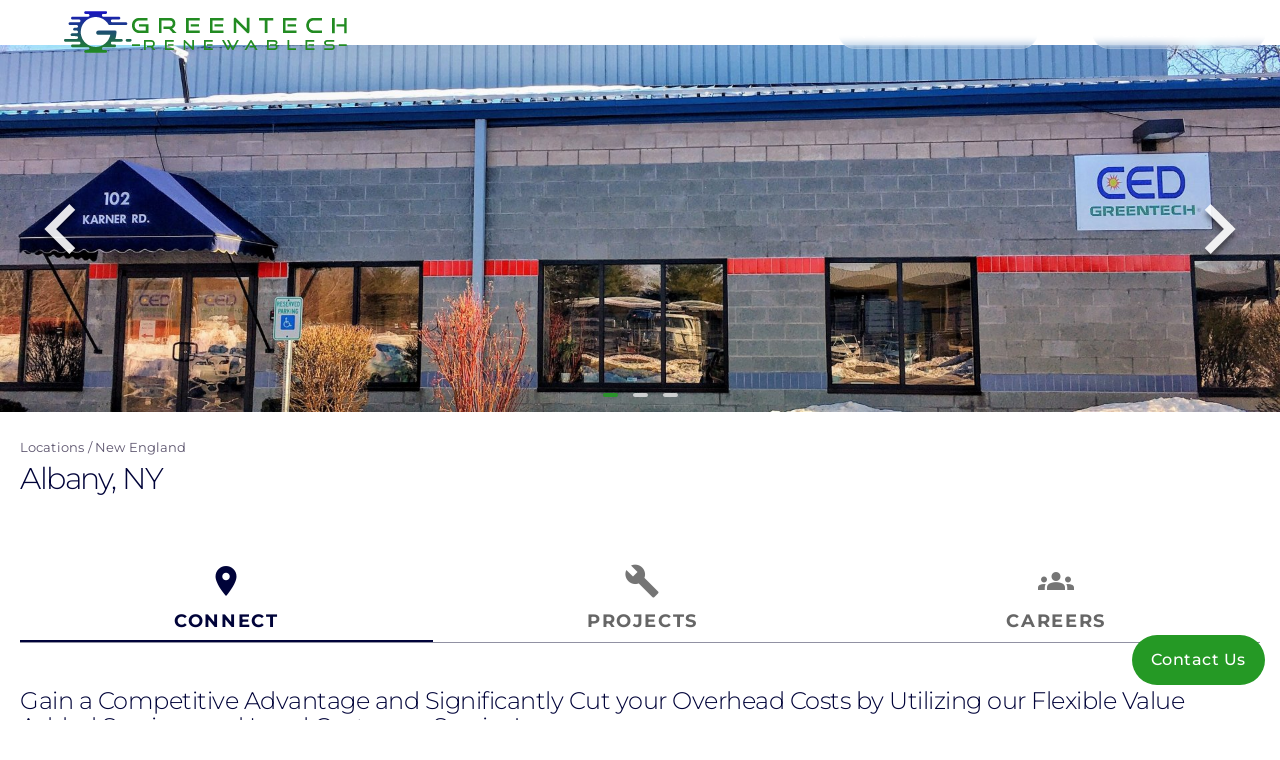

--- FILE ---
content_type: text/html; charset=UTF-8
request_url: https://www.greentechrenewables.com/location/albany-ny
body_size: 108624
content:
<!DOCTYPE html>
<html  lang="en" dir="ltr" prefix="og: https://ogp.me/ns#">
  <head>
    <meta charset="utf-8" />
<noscript><style>form.antibot * :not(.antibot-message) { display: none !important; }</style>
</noscript><meta name="description" content="Gain a Competitive Advantage and Significantly Cut your Overhead Costs by Utilizing our Flexible Value Added Services and Local Customer Service!" />
<meta name="keywords" content="Greentech Renewables,Albany, NY,solar panels,photovoltaic,PV power,solar systems,solar energy,solar inverter,solar modules,charge controller,solar battery,home solar,off grid,grid tie,solar products,buy solar,wholesale price" />
<meta name="geo.placename" content="Greentech Renewables Albany, NY" />
<meta name="geo.position" content="42.723405; -73.856503" />
<meta name="geo.region" content="US-NY" />
<link rel="canonical" href="https://www.greentechrenewables.com/location/albany-ny" />
<meta property="og:site_name" content="Greentech Renewables" />
<meta property="og:type" content="website" />
<meta property="og:url" content="https://www.greentechrenewables.com/location/albany-ny" />
<meta property="og:title" content="Greentech Renewables Albany, NY" />
<meta property="og:description" content="Gain a Competitive Advantage and Significantly Cut your Overhead Costs by Utilizing our Flexible Value Added Services and Local Customer Service!" />
<meta property="og:image:type" content="image/jpeg" />
<meta property="og:image:width" content="983" />
<meta property="og:image:height" content="507" />
<meta property="og:image:alt" content="Greentech Renewables Albany, NY" />
<meta property="place:location:latitude" content="42.723405" />
<meta property="place:location:longitude" content="-73.856503" />
<meta property="og:street_address" content="102 Karner Rd, Ste 2" />
<meta property="og:locality" content="Albany" />
<meta property="og:region" content="NY" />
<meta property="og:postal_code" content="12205" />
<meta property="og:country_name" content="United States" />
<meta property="og:email" content="connect.albany@greentechrenewables.com" />
<meta property="og:phone_number" content="+1 518-608-4720" />
<meta name="Generator" content="Drupal 10 (https://www.drupal.org); Commerce 3" />
<meta name="MobileOptimized" content="width" />
<meta name="HandheldFriendly" content="true" />
<meta name="viewport" content="width=device-width, initial-scale=1.0" />
<script type="application/ld+json">{
    "@context": "https://schema.org",
    "@graph": [
        {
            "@type": "WholesaleStore",
            "@id": "https://www.greentechrenewables.com/location/albany-ny#organization",
            "name": "Albany, NY",
            "url": "https://www.greentechrenewables.com/location/albany-ny",
            "telephone": "+1 518-608-4720",
            "logo": {
                "@type": "ImageObject",
                "url": "https://d3v4wxb38fic2f.cloudfront.net/structured-data/structured_data_logo_gtr.png",
                "width": "302",
                "height": "302"
            },
            "address": {
                "@type": "PostalAddress",
                "streetAddress": [
                    "102 Karner Rd",
                    "Ste 2"
                ],
                "addressLocality": "Albany",
                "addressRegion": "NY",
                "postalCode": "12205",
                "addressCountry": "US"
            },
            "geo": {
                "@type": "GeoCoordinates",
                "latitude": "42.723405",
                "longitude": "-73.856503"
            }
        }
    ]
}</script>
<link rel="icon" href="/themes/custom/cs/favicon.svg" type="image/svg+xml" />
<link rel="preload" href="/themes/custom/cs/fonts/material-icons-subset.woff2" as="font" type="font/woff2" crossorigin />
<link rel="preload" href="/themes/custom/cs/node_modules/@fontsource-variable/montserrat/files/montserrat-latin-wght-normal.woff2" as="font" type="font/woff2" crossorigin />
<link rel="preload" href="/themes/custom/cs/node_modules/@fontsource/material-icons/files/material-icons-latin-400-normal.woff2" as="font" type="font/woff2" crossorigin />
<link rel="preload" href="/themes/custom/cs/dist/fonts/fa-brands-400.woff2" as="font" type="font/woff2" crossorigin />
<script src="/sites/default/files/google_tag/main/google_tag.script.js?t9bhqk" defer></script>

    <title>Albany, NY | Greentech Renewables</title>
    <link rel="stylesheet" media="all" href="/sites/default/files/css/css_hVu8zGfcZw1KN3Ykr3BQO52Ccrm6_RHcDApr1NW1wUE.css?delta=0&amp;language=en&amp;theme=cs&amp;include=[base64]" />
<link rel="stylesheet" media="all" href="https://cdn.jsdelivr.net/gh/NigelOToole/progress-tracker@v2.0.7/src/styles/progress-tracker.css" />
<link rel="stylesheet" media="all" href="/sites/default/files/css/css_riLWOKXYd_0xHV23Ocsb4YQvIWK64Q0TsS0h0g6QrTQ.css?delta=2&amp;language=en&amp;theme=cs&amp;include=[base64]" />
<link rel="stylesheet" media="all" href="/sites/default/files/css/css_c92TICx1ovHt--pERNry4J6rg30Z2Q5-IdphvsFYjyQ.css?delta=3&amp;language=en&amp;theme=cs&amp;include=[base64]" />

    
  </head>
  <body class="context-location path-node page-node-type-location has-glyphicons">
    <a href="#main-content" class="visually-hidden focusable skip-link">
      Skip to main content
    </a>
    <noscript><iframe src="https://www.googletagmanager.com/ns.html?id=GTM-NVTC3TT" height="0" width="0" style="display:none;visibility:hidden"></iframe></noscript>
      <div class="dialog-off-canvas-main-canvas" data-off-canvas-main-canvas>
        

<header class="toolbar-primary mdc-top-app-bar" id="app-bar">
  <div class="mdc-top-app-bar__row">
    <section class="toolbar-start mdc-top-app-bar__section mdc-top-app-bar__section--align-start">
      <a class="drawer-toggle-primary material-icons mdc-top-app-bar__navigation-icon">menu</a>
        <div class="region region-toolbar-start">
          <a class="logo navbar-btn" href="/" rel="home">
      <img src="/themes/custom/cs/logo.svg" alt="Home" />
    </a>
      <section class="views-exposed-form bef-exposed-form block block-configurable-views-filter-block block-configurable-views-filter-block-blocksolr-search-content-page-1 clearfix" data-bef-auto-submit-full-form="" data-bef-auto-submit="" data-bef-auto-submit-delay="500" data-bef-auto-submit-minimum-length="3" name="views-exposed-form" data-drupal-selector="form-AHN16jlUlAmWA4S8rt2Er-sjY6SHZGHgq3inaSaecs0" id="block-search-keys">
  
    

      <form data-action="/b" class="antibot" action="/antibot" method="get" id="form-AHN16jlUlAmWA4S8rt2Er-sjY6SHZGHgq3inaSaecs0" accept-charset="UTF-8">
  <div class="form--inline form-inline clearfix">
  <noscript>
  <div class="antibot-no-js antibot-message antibot-message-warning">You must have JavaScript enabled to use this form.</div>
</noscript>
<div class="material material-text form-item js-form-item form-type-search-api-autocomplete js-form-type-search-api-autocomplete form-item-keys js-form-item-keys form-group form-autocomplete">
  
  
  <div class="input-group"><input title="Search for products, support, articles, projects, and more..." data-drupal-selector="edit-keys" data-search-api-autocomplete-search="solr_search_content" class="form-autocomplete form-text form-control" data-autocomplete-path="/search_api_autocomplete/solr_search_content?display=page_1&amp;&amp;filter=keys" type="text" id="edit-keys--5" name="keys" value="" size="30" maxlength="128" /><span class="input-group-addon"><span class="icon glyphicon glyphicon-refresh ajax-progress ajax-progress-throbber" aria-hidden="true"></span></span></div>

      <label for="edit-keys--5" class="control-label">
    
    <span>Search</span></label>
  
  
      <div class="description help-block">
      <span class="field-optional">(Optional)</span>
    </div>
  </div>
<div data-drupal-selector="edit-actions" class="form-actions form-group js-form-wrapper form-wrapper" id="edit-actions--5"><button data-bef-auto-submit-click="" class="js-hide button js-form-submit form-submit btn-info btn" data-drupal-selector="edit-submit-solr-search-content-5" type="submit" id="edit-submit-solr-search-content--5" value="Apply">Apply</button></div>

</div>

</form>

  </section>


  </div>

    </section>
              <section class="toolbar-end mdc-top-app-bar__section mdc-top-app-bar__section--align-end" role="toolbar">
          <div class="region region-toolbar-end">
    <nav role="navigation" aria-labelledby="block-mainnavigation-menu" id="block-mainnavigation">
            
  <h3 class="visually-hidden" id="block-mainnavigation-menu">Main navigation</h3>
  

        
  
    

    <ul class="menu menu--main nav navbar-nav">
                      <li class="expanded dropdown first">
                                                                                        <a href="/products" class="icon-before dropdown-toggle" data-icon="shopping_cart" data-drupal-link-system-path="b/t/product">Products <span class="caret"></span></a>
                    
    

    <ul class="dropdown-menu">
                      <li class="first">
                                        <a href="/manufacturers" data-drupal-link-system-path="node/48059">Manufacturers</a>
              </li>
                      <li>
                                        <a href="/products/solar-panels" data-drupal-link-system-path="b/t/product/ct/solar-panels-1883">Solar Panels</a>
              </li>
                      <li>
                                        <a href="/products/solar-inverters" data-drupal-link-system-path="b/t/product/ct/solar-inverters-1881">Solar Inverters</a>
              </li>
                      <li>
                                        <a href="/products/solar-racking" data-drupal-link-system-path="b/t/product/ct/solar-racking-1884">Solar Racking</a>
              </li>
                      <li>
                                        <a href="/products/solar-energy-storage" data-drupal-link-system-path="b/t/product/ct/solar-energy-storage-1880">Energy Storage</a>
              </li>
                      <li>
                                        <a href="/products/electric-vehicle-charging" data-drupal-link-system-path="b/t/product/ct/electric-vehicle-charging-1878">EV Charging</a>
              </li>
                      <li>
                                        <a href="/products/solar-monitoring" data-drupal-link-system-path="b/t/product/ct/solar-monitoring-1882">Solar Monitoring</a>
              </li>
                      <li>
                                        <a href="/products/balance-system" data-drupal-link-system-path="b/t/product/ct/balance-system-1877">Balance of System</a>
              </li>
                      <li class="last">
                                        <a href="/products/sealants-adhesives" data-drupal-link-system-path="b/t/product/ct/sealants-adhesives-1879">Sealants &amp; Adhesives</a>
              </li>
        </ul>
  
              </li>
                      <li class="expanded dropdown">
                                                                                        <a href="/solutions" class="icon-before dropdown-toggle" data-icon="check" data-drupal-link-system-path="node/45305">Solutions <span class="caret"></span></a>
                    
    

    <ul class="dropdown-menu">
                      <li class="first">
                                        <a href="/solutions/finance-solutions" title="Greentech Renewables Finance Solutions Services" data-drupal-link-system-path="node/48597">Greentech Finance Solutions</a>
              </li>
                      <li>
                                        <a href="/solutions/residential" data-drupal-link-system-path="node/45307">Residential Solar</a>
              </li>
                      <li>
                                        <a href="/solutions/commercial" data-drupal-link-system-path="node/48843">Commercial Solutions</a>
              </li>
                      <li>
                                        <a href="/solutions/design-services" data-drupal-link-system-path="node/48582">Design Services</a>
              </li>
                      <li>
                                        <a href="/solutions/storage" data-drupal-link-system-path="node/45310">Energy Storage</a>
              </li>
                      <li>
                                        <a href="/solutions/latin-america-and-caribbean" data-drupal-link-system-path="node/48537">Latin America and the Caribbean</a>
              </li>
                      <li class="last">
                                        <a href="/customer-projects" data-drupal-link-system-path="b/t/project">Customer Projects</a>
              </li>
        </ul>
  
              </li>
                      <li class="expanded dropdown">
                                                                                        <a href="/support" class="icon-before dropdown-toggle" data-icon="forum" data-drupal-link-system-path="node/45299">Support <span class="caret"></span></a>
                    
    

    <ul class="dropdown-menu">
                      <li class="first">
                                        <a href="/customer-portal" title="Information on our customer portals" data-drupal-link-system-path="node/47763">Customer Portal Information</a>
              </li>
                      <li>
                                        <a href="/support/articles" data-drupal-link-system-path="b/t/support-article">Solar Articles</a>
              </li>
                      <li>
                                        <a href="/support/forum" data-drupal-link-system-path="b/t/support-question">Q&amp;A Forum</a>
              </li>
                      <li>
                                        <a href="/contact" title="Contact us" data-drupal-link-system-path="node/45293">Contact Us</a>
              </li>
                      <li>
                                        <a href="/events/upcoming" data-drupal-link-system-path="b/t/event/e-s/upcoming">Events</a>
              </li>
                      <li>
                                        <a href="/support/resources" data-drupal-link-system-path="b/t/resource">Resources</a>
              </li>
                      <li class="last">
                                        <a href="/resource/downloads" title="Greentech Renewables downloadable branding resources" data-drupal-link-system-path="node/47989">Downloads</a>
              </li>
        </ul>
  
              </li>
                      <li class="expanded dropdown">
                                                                                        <a href="/solar-for-business" class="icon-before dropdown-toggle" data-icon="business" data-drupal-link-system-path="node/47996">Solar for Business <span class="caret"></span></a>
                    
    

    <ul class="dropdown-menu">
                      <li class="first">
                                        <a href="/solar-for-business#form" data-drupal-link-system-path="node/47996">Get Connected</a>
              </li>
                      <li>
                                        <a href="/solar-for-business/who-we-are" data-drupal-link-system-path="node/48514">Who We Are</a>
              </li>
                      <li>
                                        <a href="/solar-for-business/our-installers" data-drupal-link-system-path="node/48290">Our Installers</a>
              </li>
                      <li>
                                        <a href="/solar-for-business/commercial-solar-installation-stories" data-drupal-link-system-path="solar-for-business/commercial-solar-installation-stories">Solar Installation Stories</a>
              </li>
                      <li class="last">
                                        <a href="/solar-for-business/solar-for-business-faq" title="Getting Commercial Solar FAQ" data-drupal-link-system-path="node/49721">Solar for Businesses FAQ</a>
              </li>
        </ul>
  
              </li>
                      <li class="expanded dropdown last">
                                                                                        <a href="/about" class="icon-before dropdown-toggle" data-icon="info" data-drupal-link-system-path="node/45287">About Us <span class="caret"></span></a>
                    
    

    <ul class="dropdown-menu">
                      <li class="first">
                                        <a href="/about" data-drupal-link-system-path="node/45287">Who We Are</a>
              </li>
                      <li>
                                        <a href="/careers" data-drupal-link-system-path="node/47769">Careers</a>
              </li>
                      <li>
                                        <a href="/contact" data-drupal-link-system-path="node/45293">Contact Us</a>
              </li>
                      <li class="last">
                                        <a href="/email-signup" data-drupal-link-system-path="node/47801">National Email List</a>
              </li>
        </ul>
  
              </li>
        </ul>
  

  </nav>
<nav role="navigation" aria-labelledby="block-anonymous-user-menu-menu" id="block-anonymous-user-menu">
            
  <h3 class="visually-hidden" id="block-anonymous-user-menu-menu">Anonymous user menu</h3>
  

        
  
    

    <ul class="menu menu--anonymous-user-menu nav">
                      <li class="first last">
                                        <a href="" data-icon="place" class="btn btn-xs icon-before locations-overlay-toggle">Contact a Location</a>
              </li>
        </ul>
  

  </nav>

  </div>

      </section>
      </div>
</header>

<aside class="primary-drawer mdc-drawer mdc-drawer--modal mdc-top-app-bar--fixed-adjust">
  <div class="mdc-drawer__content">
        <div tabindex="0"></div>
      <div class="region region-drawer">
    <section class="views-exposed-form bef-exposed-form block block-configurable-views-filter-block block-configurable-views-filter-block-blocksolr-search-content-page-1 clearfix" data-bef-auto-submit-full-form="" data-bef-auto-submit="" data-bef-auto-submit-delay="500" data-bef-auto-submit-minimum-length="3" name="views-exposed-form" data-drupal-selector="form-hX8ZgbvUN6Zd6xUcO_cLcD0tvV_gOgUW5f1rr46tTdA" id="block-search-keys-drawer">
  
    

      <form data-action="/b" class="antibot" action="/antibot" method="get" id="form-hX8ZgbvUN6Zd6xUcO_cLcD0tvV_gOgUW5f1rr46tTdA" accept-charset="UTF-8">
  <div class="form--inline form-inline clearfix">
  <noscript>
  <div class="antibot-no-js antibot-message antibot-message-warning">You must have JavaScript enabled to use this form.</div>
</noscript>
<div class="material material-text form-item js-form-item form-type-search-api-autocomplete js-form-type-search-api-autocomplete form-item-keys js-form-item-keys form-group form-autocomplete">
  
  
  <div class="input-group"><input title="Search for products, support, articles, projects, and more..." data-drupal-selector="edit-keys" data-search-api-autocomplete-search="solr_search_content" class="form-autocomplete form-text form-control" data-autocomplete-path="/search_api_autocomplete/solr_search_content?display=page_1&amp;&amp;filter=keys" type="text" id="edit-keys--6" name="keys" value="" size="30" maxlength="128" /><span class="input-group-addon"><span class="icon glyphicon glyphicon-refresh ajax-progress ajax-progress-throbber" aria-hidden="true"></span></span></div>

      <label for="edit-keys--6" class="control-label">
    
    <span>Search</span></label>
  
  
      <div class="description help-block">
      <span class="field-optional">(Optional)</span>
    </div>
  </div>
<div data-drupal-selector="edit-actions" class="form-actions form-group js-form-wrapper form-wrapper" id="edit-actions--6"><button data-bef-auto-submit-click="" class="js-hide button js-form-submit form-submit btn-info btn" data-drupal-selector="edit-submit-solr-search-content-6" type="submit" id="edit-submit-solr-search-content--6" value="Apply">Apply</button></div>

</div>

</form>

  </section>

<nav role="navigation" aria-labelledby="block-cs-main-menu-menu" id="block-cs-main-menu">
            
  <h3 class="visually-hidden" id="block-cs-main-menu-menu">Main navigation</h3>
  

        
  
    

    <ul class="menu menu--main nav navbar-nav">
                      <li class="expanded dropdown first">
                                                                                        <a href="/products" class="icon-before dropdown-toggle" data-icon="shopping_cart" data-drupal-link-system-path="b/t/product">Products <span class="caret"></span></a>
                    
    

    <ul class="dropdown-menu">
                      <li class="first">
                                        <a href="/manufacturers" data-drupal-link-system-path="node/48059">Manufacturers</a>
              </li>
                      <li>
                                        <a href="/products/solar-panels" data-drupal-link-system-path="b/t/product/ct/solar-panels-1883">Solar Panels</a>
              </li>
                      <li>
                                        <a href="/products/solar-inverters" data-drupal-link-system-path="b/t/product/ct/solar-inverters-1881">Solar Inverters</a>
              </li>
                      <li>
                                        <a href="/products/solar-racking" data-drupal-link-system-path="b/t/product/ct/solar-racking-1884">Solar Racking</a>
              </li>
                      <li>
                                        <a href="/products/solar-energy-storage" data-drupal-link-system-path="b/t/product/ct/solar-energy-storage-1880">Energy Storage</a>
              </li>
                      <li>
                                        <a href="/products/electric-vehicle-charging" data-drupal-link-system-path="b/t/product/ct/electric-vehicle-charging-1878">EV Charging</a>
              </li>
                      <li>
                                        <a href="/products/solar-monitoring" data-drupal-link-system-path="b/t/product/ct/solar-monitoring-1882">Solar Monitoring</a>
              </li>
                      <li>
                                        <a href="/products/balance-system" data-drupal-link-system-path="b/t/product/ct/balance-system-1877">Balance of System</a>
              </li>
                      <li class="last">
                                        <a href="/products/sealants-adhesives" data-drupal-link-system-path="b/t/product/ct/sealants-adhesives-1879">Sealants &amp; Adhesives</a>
              </li>
        </ul>
  
              </li>
                      <li class="expanded dropdown">
                                                                                        <a href="/solutions" class="icon-before dropdown-toggle" data-icon="check" data-drupal-link-system-path="node/45305">Solutions <span class="caret"></span></a>
                    
    

    <ul class="dropdown-menu">
                      <li class="first">
                                        <a href="/solutions/finance-solutions" title="Greentech Renewables Finance Solutions Services" data-drupal-link-system-path="node/48597">Greentech Finance Solutions</a>
              </li>
                      <li>
                                        <a href="/solutions/residential" data-drupal-link-system-path="node/45307">Residential Solar</a>
              </li>
                      <li>
                                        <a href="/solutions/commercial" data-drupal-link-system-path="node/48843">Commercial Solutions</a>
              </li>
                      <li>
                                        <a href="/solutions/design-services" data-drupal-link-system-path="node/48582">Design Services</a>
              </li>
                      <li>
                                        <a href="/solutions/storage" data-drupal-link-system-path="node/45310">Energy Storage</a>
              </li>
                      <li>
                                        <a href="/solutions/latin-america-and-caribbean" data-drupal-link-system-path="node/48537">Latin America and the Caribbean</a>
              </li>
                      <li class="last">
                                        <a href="/customer-projects" data-drupal-link-system-path="b/t/project">Customer Projects</a>
              </li>
        </ul>
  
              </li>
                      <li class="expanded dropdown">
                                                                                        <a href="/support" class="icon-before dropdown-toggle" data-icon="forum" data-drupal-link-system-path="node/45299">Support <span class="caret"></span></a>
                    
    

    <ul class="dropdown-menu">
                      <li class="first">
                                        <a href="/customer-portal" title="Information on our customer portals" data-drupal-link-system-path="node/47763">Customer Portal Information</a>
              </li>
                      <li>
                                        <a href="/support/articles" data-drupal-link-system-path="b/t/support-article">Solar Articles</a>
              </li>
                      <li>
                                        <a href="/support/forum" data-drupal-link-system-path="b/t/support-question">Q&amp;A Forum</a>
              </li>
                      <li>
                                        <a href="/contact" title="Contact us" data-drupal-link-system-path="node/45293">Contact Us</a>
              </li>
                      <li>
                                        <a href="/events/upcoming" data-drupal-link-system-path="b/t/event/e-s/upcoming">Events</a>
              </li>
                      <li>
                                        <a href="/support/resources" data-drupal-link-system-path="b/t/resource">Resources</a>
              </li>
                      <li class="last">
                                        <a href="/resource/downloads" title="Greentech Renewables downloadable branding resources" data-drupal-link-system-path="node/47989">Downloads</a>
              </li>
        </ul>
  
              </li>
                      <li class="expanded dropdown">
                                                                                        <a href="/solar-for-business" class="icon-before dropdown-toggle" data-icon="business" data-drupal-link-system-path="node/47996">Solar for Business <span class="caret"></span></a>
                    
    

    <ul class="dropdown-menu">
                      <li class="first">
                                        <a href="/solar-for-business#form" data-drupal-link-system-path="node/47996">Get Connected</a>
              </li>
                      <li>
                                        <a href="/solar-for-business/who-we-are" data-drupal-link-system-path="node/48514">Who We Are</a>
              </li>
                      <li>
                                        <a href="/solar-for-business/our-installers" data-drupal-link-system-path="node/48290">Our Installers</a>
              </li>
                      <li>
                                        <a href="/solar-for-business/commercial-solar-installation-stories" data-drupal-link-system-path="solar-for-business/commercial-solar-installation-stories">Solar Installation Stories</a>
              </li>
                      <li class="last">
                                        <a href="/solar-for-business/solar-for-business-faq" title="Getting Commercial Solar FAQ" data-drupal-link-system-path="node/49721">Solar for Businesses FAQ</a>
              </li>
        </ul>
  
              </li>
                      <li class="expanded dropdown last">
                                                                                        <a href="/about" class="icon-before dropdown-toggle" data-icon="info" data-drupal-link-system-path="node/45287">About Us <span class="caret"></span></a>
                    
    

    <ul class="dropdown-menu">
                      <li class="first">
                                        <a href="/about" data-drupal-link-system-path="node/45287">Who We Are</a>
              </li>
                      <li>
                                        <a href="/careers" data-drupal-link-system-path="node/47769">Careers</a>
              </li>
                      <li>
                                        <a href="/contact" data-drupal-link-system-path="node/45293">Contact Us</a>
              </li>
                      <li class="last">
                                        <a href="/email-signup" data-drupal-link-system-path="node/47801">National Email List</a>
              </li>
        </ul>
  
              </li>
        </ul>
  

  </nav>

  </div>

  </div>
</aside>

<div class="mdc-drawer-scrim"></div>

<div class="page-wrapper mdc-top-app-bar--fixed-adjust">

    <div class="primary-page-content-wrapper">
              <main class="main-container container">
        <div class="row">

                                              <div class="page-layout-header col-md-12" role="heading">
                  <div class="region region-header">
    <section class="views-element-container block block-views block-views-blocklocation-page-hero-header-block-1 clearfix" id="block-views-block-location-page-hero-header-block-1">
  
    

      <div class="form-group"><div class="block-hero through-top darken-top breakout view view-location-page-hero-header view-id-location_page_hero_header view-display-id-block_1 js-view-dom-id-eab8058a82acb849798ba0a9816a51f1424d6d32fb58c74540fd0882cd3534b4">
  
    
      
      <div class="view-content">
      <div id="swiper-location-page-hero-header-block-1" class="swiper-container location-page-hero slide-single"><div class="swiper-wrapper"><div class="swiper-slide swiper-slide-views"><div class="views-field views-field-field-location-images"><div class="field-content"><figure class="supported-image responsive"><picture><source srcset="/sites/default/files/styles/location_full_wide/public/Albany-0120-PC-Front.jpg?itok=6W4iczfJ 1x, /sites/default/files/styles/location_full_wide/public/Albany-0120-PC-Front@2x.jpg?itok=6W4iczfJ 2x, /sites/default/files/styles/location_full_wide/public/Albany-0120-PC-Front@3x.jpg?itok=6W4iczfJ 3x" media="all and (min-width: 1200px)" type="image/jpeg" width="1920" height="550"/><source srcset="/sites/default/files/styles/location_full_medium/public/Albany-0120-PC-Front.jpg?itok=cJO5_XWq 1x, /sites/default/files/styles/location_full_medium/public/Albany-0120-PC-Front@2x.jpg?itok=cJO5_XWq 2x, /sites/default/files/styles/location_full_medium/public/Albany-0120-PC-Front@3x.jpg?itok=cJO5_XWq 3x" media="all and (min-width: 768px)" type="image/jpeg" width="1200" height="550"/><img loading="eager" width="768" height="550" src="/sites/default/files/styles/location_full_narrow/public/Albany-0120-PC-Front.jpg?itok=awfWIIAs" srcset="/sites/default/files/styles/location_full_narrow/public/Albany-0120-PC-Front.jpg?itok=awfWIIAs, /sites/default/files/styles/location_full_narrow/public/Albany-0120-PC-Front@2x.jpg?itok=awfWIIAs 2x, /sites/default/files/styles/location_full_narrow/public/Albany-0120-PC-Front@3x.jpg?itok=awfWIIAs 3x" alt="Greentech Renewables Albany, NY" class="img-responsive" /></picture></figure></div></div></div><div class="swiper-slide swiper-slide-views"><div class="views-field views-field-field-location-images"><div class="field-content"><figure class="supported-image responsive"><picture><source srcset="/sites/default/files/styles/location_full_wide/public/location/images/Counter%20Photo.jpg?itok=YMtiJo7V 1x, /sites/default/files/styles/location_full_wide/public/location/images/Counter%20Photo@2x.jpg?itok=YMtiJo7V 2x, /sites/default/files/styles/location_full_wide/public/location/images/Counter%20Photo@3x.jpg?itok=YMtiJo7V 3x" media="all and (min-width: 1200px)" type="image/jpeg" width="1920" height="550"/><source srcset="/sites/default/files/styles/location_full_medium/public/location/images/Counter%20Photo.jpg?itok=a5bPGc78 1x, /sites/default/files/styles/location_full_medium/public/location/images/Counter%20Photo@2x.jpg?itok=a5bPGc78 2x, /sites/default/files/styles/location_full_medium/public/location/images/Counter%20Photo@3x.jpg?itok=a5bPGc78 3x" media="all and (min-width: 768px)" type="image/jpeg" width="1200" height="550"/><img loading="eager" width="768" height="550" src="/sites/default/files/styles/location_full_narrow/public/location/images/Counter%20Photo.jpg?itok=kP9ekZQO" srcset="/sites/default/files/styles/location_full_narrow/public/location/images/Counter%20Photo.jpg?itok=kP9ekZQO, /sites/default/files/styles/location_full_narrow/public/location/images/Counter%20Photo@2x.jpg?itok=kP9ekZQO 2x, /sites/default/files/styles/location_full_narrow/public/location/images/Counter%20Photo@3x.jpg?itok=kP9ekZQO 3x" alt="Counter" class="img-responsive" /></picture></figure></div></div></div><div class="swiper-slide swiper-slide-views"><div class="views-field views-field-field-location-images"><div class="field-content"><figure class="supported-image responsive"><picture><source srcset="/sites/default/files/styles/location_full_wide/public/location/images/Office%20Picture.jpg?itok=jLlFaHH1 1x, /sites/default/files/styles/location_full_wide/public/location/images/Office%20Picture@2x.jpg?itok=jLlFaHH1 2x, /sites/default/files/styles/location_full_wide/public/location/images/Office%20Picture@3x.jpg?itok=jLlFaHH1 3x" media="all and (min-width: 1200px)" type="image/jpeg" width="1920" height="550"/><source srcset="/sites/default/files/styles/location_full_medium/public/location/images/Office%20Picture.jpg?itok=XGd11r-K 1x, /sites/default/files/styles/location_full_medium/public/location/images/Office%20Picture@2x.jpg?itok=XGd11r-K 2x, /sites/default/files/styles/location_full_medium/public/location/images/Office%20Picture@3x.jpg?itok=XGd11r-K 3x" media="all and (min-width: 768px)" type="image/jpeg" width="1200" height="550"/><img loading="eager" width="768" height="550" src="/sites/default/files/styles/location_full_narrow/public/location/images/Office%20Picture.jpg?itok=xsQWWr8i" srcset="/sites/default/files/styles/location_full_narrow/public/location/images/Office%20Picture.jpg?itok=xsQWWr8i, /sites/default/files/styles/location_full_narrow/public/location/images/Office%20Picture@2x.jpg?itok=xsQWWr8i 2x, /sites/default/files/styles/location_full_narrow/public/location/images/Office%20Picture@3x.jpg?itok=xsQWWr8i 3x" alt="Office" class="img-responsive" /></picture></figure></div></div></div></div><div class="swiper-pagination pagination-swiper-location-page-hero-header-block-1"></div><div class="swiper-button-prev swiper-location-page-hero-header-block-1-prev"></div><div class="swiper-button-next swiper-location-page-hero-header-block-1-next"></div></div>
    </div>
  
          </div>
</div>

  </section>

<section class="visible-breadcrumb visible-title breadcrumb-title block block-cs-base block-cs-base-breadcrumb-title clearfix" id="block-breadcrumb-and-page-title">
  
    

      <div class="form-group">  <ol class="breadcrumb">
          <li >
                  <a href="/locations">Locations</a>
              </li>
          <li >
                  <a href="/locations/l-r/new-england-2208">New England</a>
              </li>
      </ol>

  <h1 class="page-header">
<span>Albany, NY</span>
</h1>

</div>

  </section>


  </div>

              </div>
                      
                    
                              <section class="page-layout-content col-md-12">

                        
                                                      
                          
                                      <a id="main-content"></a>
                <div class="region region-content">
      <article class="location full clearfix">

  
  

  
  <div class="content">
      <div  class="layout layout--gt-ui-tabs gt-ui-tabs">
        <div class="mdc-tab-bar" role="tablist">
      <div class="mdc-tab-scroller">
        <div class="mdc-tab-scroller__scroll-area">
          <div class="mdc-tab-scroller__scroll-content">
                                                                        <button id="connect" class="mdc-tab mdc-tab--stacked mdc-tab--active" role="tab" aria-selected="true" tabindex="0">
                                  <span class="mdc-tab__content">
                                          <span class="mdc-tab__icon material-icons" aria-hidden="true">place</span>
                                        <span class="mdc-tab__text-label">Connect</span>
                  </span>
                  <span class="mdc-tab-indicator mdc-tab-indicator--active">
                    <span class="mdc-tab-indicator__content mdc-tab-indicator__content--underline"></span>
                  </span>
                  <span class="mdc-tab__ripple"></span>
                </button>
                                                                                                                                              <button id="projects" class="mdc-tab mdc-tab--stacked" role="tab" aria-selected="false" tabindex="-1">
                                  <span class="mdc-tab__content">
                                          <span class="mdc-tab__icon material-icons" aria-hidden="true">build</span>
                                        <span class="mdc-tab__text-label">Projects</span>
                  </span>
                  <span class="mdc-tab-indicator">
                    <span class="mdc-tab-indicator__content mdc-tab-indicator__content--underline"></span>
                  </span>
                  <span class="mdc-tab__ripple"></span>
                </button>
                                                                                          <button id="careers" class="mdc-tab mdc-tab--stacked" role="tab" aria-selected="false" tabindex="-1">
                                  <span class="mdc-tab__content">
                                          <span class="mdc-tab__icon material-icons" aria-hidden="true">groups</span>
                                        <span class="mdc-tab__text-label">Careers</span>
                  </span>
                  <span class="mdc-tab-indicator">
                    <span class="mdc-tab-indicator__content mdc-tab-indicator__content--underline"></span>
                  </span>
                  <span class="mdc-tab__ripple"></span>
                </button>
                                                                                                                                  </div>
        </div>
      </div>
    </div>
    <div class="tab-content">
                                                    <section  class="align-content align-start tab-content-item tab-content-item-0 layout__region layout__region--0 active">
                      <section class="block block-layout-builder block-field-blocknodelocationfield-location-subtitle clearfix">
  
    

      
            <div class="field field--name-field-location-subtitle field--type-string field--label-hidden field--item"><h2>Gain a Competitive Advantage and Significantly Cut your Overhead Costs by Utilizing our Flexible Value Added Services and Local Customer Service!</h2>
</div>
      
  </section>

<section class="block block-layout-builder block-extra-field-blocknodelocationextra-field-cs-locations-connect clearfix">
  
    

      
  <div class="field field--name-extra-field-cs-locations-connect field--type-extra-field field--label-above card">
    <h3 class="field--label">Connect with us</h3>
          <div class="field--items">
              <div class="field--item"><div class="form-group"><div class="connect-items form-group">
  <div class="field field--name-field-location-hours field--type-string field--label-inline">
    <div class="field--label">Hours of operation</div>
              <div class="field--item">M-F 8am-5pm</div>
          </div>

  <div class="field field--name-field-location-phone field--type-phone-number field--label-inline">
    <div class="field--label">Phone</div>
              <div class="field--item"><a href="tel:+1-518-608-4720">(518) 608-4720</a></div>
          </div>

  <div class="field field--name-field-location-email field--type-email field--label-inline">
    <div class="field--label">Email</div>
              <div class="field--item"><a href="mailto:connect.albany@greentechrenewables.com">connect.albany@greentechrenewables.com</a></div>
          </div>

  <div class="field field--name-field-location-address field--type-address field--label-inline">
    <div class="field--label">Address</div>
              <div class="field--item"><a href="https://google.com/maps?q=102%20Karner%20Rd%2C%20Ste%202%20%20Albany%20NY%2012205%20US" class="address-map-link" target="_blank"><p class="address" translate="no"><span class="address-line1">102 Karner Rd, Ste 2 </span><br>
<span class="locality">Albany</span>, <span class="administrative-area">NY</span> <span class="postal-code">12205</span><br>
<span class="country">United States</span></p></a></div>
          </div>

  <div class="field field--name-field-location-customer-portal field--type-link field--label-inline">
    <div class="field--label">Customer portal URL</div>
              <div class="field--item"><a href="https://greentechalbany.portalced.com/" target="_blank">Customer Portal</a></div>
          </div>
</div>
<a href="/location/albany-ny/location-vcard.vcf" class="vcard-link icon-replace" data-icon="sim_card_download">vCard</a></div>
</div>
              </div>
      </div>

  </section>

<section class="block block-layout-builder block-extra-field-blocknodelocationextra-field-cs-locations-local-catalog clearfix">
  
    

      <div class="local-catalog with-local-catalog-link form-group"><div class="local-catalog-link form-group"><p>Take advantage of our extensive on-site inventory</p>
<a href="https://greentechalbany.portalced.com/all-product-categories" target="_blank" class="btn btn-outlined">See Our Local Catalog</a></div>
<img class="featured-mfrs-placeholder img-responsive" src="/sites/default/files/styles/location_page_featured_mfrs_placeholder_short/public/location/placeholder-images/ph4.jpg?itok=xLMifdlo" srcset="/sites/default/files/styles/location_page_featured_mfrs_placeholder_short/public/location/placeholder-images/ph4.jpg?itok=xLMifdlo, /sites/default/files/styles/location_page_featured_mfrs_placeholder_short/public/location/placeholder-images/ph4@2x.jpg?itok=xLMifdlo 2x, /sites/default/files/styles/location_page_featured_mfrs_placeholder_short/public/location/placeholder-images/ph4@3x.jpg?itok=xLMifdlo 3x" width="945" height="390" alt="Customer project" loading="lazy" />

</div>

  </section>

<section class="breakout block block-layout-builder block-field-blocknodelocationbody clearfix">
  
    

      
            <div class="container field field--name-body field--type-text-with-summary field--label-hidden field--item"><p>Serving the Albany, Kingston, Lake Placid, Cooperstown, Utica, Poughkeepsie, and Binghamton areas, Greentech Renewables Albany is a trusted local resource for all of your solar equipment, product expertise, and sales support needs.&nbsp;From system design to commissioning, we’re here to help. Take advantage of our local inventory and will call. Call today for product avaliabilty&nbsp;and&nbsp;daily deliveries today!</p></div>
      
  </section>

<section class="block block-layout-builder block-extra-field-blocknodelocationextra-field-cs-locations-map clearfix">
  
    

      <div class="with-map form-group"><iframe src="https://www.google.com/maps/embed/v1/place?key=AIzaSyBM885JbIq2ep2enmRyK_VaddhyKtRRbW0&amp;q=Greentech+Renewables%2C102+Karner+Rd%2C+Ste+2+%2CAlbany%2CNY%2C12205" frameborder="0" allowfullscreen="1" class="map"></iframe>
<div class="cta form-group"><img src="/themes/custom/cs/logo-w-slogan-white.svg" alt="Greentech Renewables, Going Beyond Supply" class="logo" />
<p class="text">Discover what it's like to work with the most knowledgeable, service-oriented distributor in the nation.</p>
<a href="#connect" class="btn btn-primary">Connect with us</a>
</div>
</div>

  </section>


          </section>
                                                                                            <section  class="align-content align-start tab-content-item tab-content-item-3 layout__region layout__region--3">
                      <section class="views-element-container block block-views block-views-blocklocation-projects-block-1 clearfix">
  
      <h2 class="block-title">Customer Projects</h2>
    

      <div class="form-group"><div class="large-teaser-list view view-location-projects view-id-location_projects view-display-id-block_1 js-view-dom-id-fc8b7aabc9425e437ea921c80439c7ece26510f035b1a1955fe1e0885ffd06a5">
  
    
      <div class="view-header">
      <p>Explore our growing portfolio of featured customer projects.  Want to see your project here?  <a href="/project-submission-form" target="_blank">Submit your project</a> today.</p>
    </div>
      
      <div class="view-content">
      <div data-drupal-views-infinite-scroll-content-wrapper class="views-infinite-scroll-content-wrapper clearfix form-group">    <div class="views-row">
<div class="card mdc-card"><div class="card-primary-action mdc-card__primary-action mdc-ripple-surface" tabindex="0">
      <a href="/customer-project/41kw-residential-roof-mount-londonderry-vermont" class="card-primary-action-link visually-hidden" hreflang="en">View</a><div class="card-content">
      <article class="project is-promoted large-teaser clearfix">

  
  

  
  <div class="content">
      <div class="layout layout--twocol-section layout--twocol-section--25-75">

          <div  class="align-content align-start layout__region layout__region--first">
        <section class="block block-layout-builder block-field-blocknodeprojectfield-project-images clearfix">
  
    

      
      <div class="field field--name-field-project-images field--type-supported-image field--label-hidden field--items">
              <div class="field--item"><figure class="supported-image responsive">
    <picture>
                  <source srcset="/sites/default/files/styles/large_teaser_wide/public/project/images/PG%20Project%201.jpg?itok=xpBH5WEI 1x, /sites/default/files/styles/large_teaser_wide/public/project/images/PG%20Project%201@2x.jpg?itok=xpBH5WEI 2x, /sites/default/files/styles/large_teaser_wide/public/project/images/PG%20Project%201@3x.jpg?itok=xpBH5WEI 3x" media="all and (min-width: 1200px)" type="image/jpeg" width="500" height="380"/>
              <source srcset="/sites/default/files/styles/large_teaser_medium/public/project/images/PG%20Project%201.jpg?itok=EfRThCoc 1x, /sites/default/files/styles/large_teaser_medium/public/project/images/PG%20Project%201@2x.jpg?itok=EfRThCoc 2x, /sites/default/files/styles/large_teaser_medium/public/project/images/PG%20Project%201@3x.jpg?itok=EfRThCoc 3x" media="all and (min-width: 768px)" type="image/jpeg" width="250" height="380"/>
                  <img loading="lazy" width="727" height="380" src="/sites/default/files/styles/large_teaser_narrow/public/project/images/PG%20Project%201.jpg?itok=titQQ6Cg" srcset="/sites/default/files/styles/large_teaser_narrow/public/project/images/PG%20Project%201.jpg?itok=titQQ6Cg, /sites/default/files/styles/large_teaser_narrow/public/project/images/PG%20Project%201@2x.jpg?itok=titQQ6Cg 2x, /sites/default/files/styles/large_teaser_narrow/public/project/images/PG%20Project%201@3x.jpg?itok=titQQ6Cg 3x" alt="Bird&#039;s eye view of residential roof mount installation in Londonderry, VT." title="Bird&#039;s eye view of residential roof mount installation in Londonderry, VT." class="img-responsive" />

  </picture>

  
</figure>
</div>
          </div>
  
  </section>

<section class="logos block block-layout-builder block-field-blocknodeprojectfield-project-manufacturers clearfix">
  
    

      
      <div class="field field--name-field-project-manufacturers field--type-entity-reference field--label-hidden field--items">
              <div class="field--item"><div>
  
            <div class="field field--name-field-mfr-logo field--type-supported-image field--label-hidden field--item"><figure class="supported-image responsive">
    <picture>
                  <source srcset="/sites/default/files/styles/large_teaser_logo_wide/public/manufacturer/images/Renewable_Energy_Corporation.svg%20copy.png?itok=HoU55Py1 1x, /sites/default/files/styles/large_teaser_logo_wide/public/manufacturer/images/Renewable_Energy_Corporation.svg%20copy@2x.png?itok=HoU55Py1 2x, /sites/default/files/styles/large_teaser_logo_wide/public/manufacturer/images/Renewable_Energy_Corporation.svg%20copy@3x.png?itok=HoU55Py1 3x" media="all and (min-width: 768px)" type="image/png" width="70" height="27"/>
                  <img loading="lazy" width="47" height="18" src="/sites/default/files/styles/large_teaser_logo_narrow/public/manufacturer/images/Renewable_Energy_Corporation.svg%20copy.png?itok=EBZIw9PJ" srcset="/sites/default/files/styles/large_teaser_logo_narrow/public/manufacturer/images/Renewable_Energy_Corporation.svg%20copy.png?itok=EBZIw9PJ, /sites/default/files/styles/large_teaser_logo_narrow/public/manufacturer/images/Renewable_Energy_Corporation.svg%20copy@2x.png?itok=EBZIw9PJ 2x, /sites/default/files/styles/large_teaser_logo_narrow/public/manufacturer/images/Renewable_Energy_Corporation.svg%20copy@3x.png?itok=EBZIw9PJ 3x" alt="REC Logo" class="img-responsive" />

  </picture>

  
</figure>
</div>
      
</div>
</div>
              <div class="field--item"><div>
  
            <div class="field field--name-field-mfr-logo field--type-supported-image field--label-hidden field--item"><figure class="supported-image responsive">
    <picture>
                  <source srcset="/sites/default/files/styles/large_teaser_logo_wide/public/manufacturer/images/solaredge_0.png?itok=OEGbHcUd 1x, /sites/default/files/styles/large_teaser_logo_wide/public/manufacturer/images/solaredge_0@2x.png?itok=OEGbHcUd 2x, /sites/default/files/styles/large_teaser_logo_wide/public/manufacturer/images/solaredge_0@3x.png?itok=OEGbHcUd 3x" media="all and (min-width: 768px)" type="image/png" width="82" height="17"/>
                  <img loading="lazy" width="55" height="11" src="/sites/default/files/styles/large_teaser_logo_narrow/public/manufacturer/images/solaredge_0.png?itok=3ENvL-5N" srcset="/sites/default/files/styles/large_teaser_logo_narrow/public/manufacturer/images/solaredge_0.png?itok=3ENvL-5N, /sites/default/files/styles/large_teaser_logo_narrow/public/manufacturer/images/solaredge_0@2x.png?itok=3ENvL-5N 2x, /sites/default/files/styles/large_teaser_logo_narrow/public/manufacturer/images/solaredge_0@3x.png?itok=3ENvL-5N 3x" alt="SolarEdge logo" class="img-responsive" />

  </picture>

  
</figure>
</div>
      
</div>
</div>
              <div class="field--item"><div>
  
            <div class="field field--name-field-mfr-logo field--type-supported-image field--label-hidden field--item"><figure class="supported-image responsive">
    <picture>
                  <source srcset="/sites/default/files/styles/large_teaser_logo_wide/public/manufacturer/images/ironridge-stacked_0.png?itok=10nUwrVc 1x, /sites/default/files/styles/large_teaser_logo_wide/public/manufacturer/images/ironridge-stacked_0@2x.png?itok=10nUwrVc 2x, /sites/default/files/styles/large_teaser_logo_wide/public/manufacturer/images/ironridge-stacked_0@3x.png?itok=10nUwrVc 3x" media="all and (min-width: 768px)" type="image/png" width="47" height="27"/>
                  <img loading="lazy" width="32" height="18" src="/sites/default/files/styles/large_teaser_logo_narrow/public/manufacturer/images/ironridge-stacked_0.png?itok=71weQFcd" srcset="/sites/default/files/styles/large_teaser_logo_narrow/public/manufacturer/images/ironridge-stacked_0.png?itok=71weQFcd, /sites/default/files/styles/large_teaser_logo_narrow/public/manufacturer/images/ironridge-stacked_0@2x.png?itok=71weQFcd 2x, /sites/default/files/styles/large_teaser_logo_narrow/public/manufacturer/images/ironridge-stacked_0@3x.png?itok=71weQFcd 3x" alt="IronRidge logo" class="img-responsive" />

  </picture>

  
</figure>
</div>
      
</div>
</div>
              <div class="field--item"><div>
  
            <div class="field field--name-field-mfr-logo field--type-supported-image field--label-hidden field--item"><figure class="supported-image responsive">
    <picture>
                  <source srcset="/sites/default/files/styles/large_teaser_logo_wide/public/manufacturer/images/tesla.png?itok=7KBQc7aO 1x, /sites/default/files/styles/large_teaser_logo_wide/public/manufacturer/images/tesla@2x.png?itok=7KBQc7aO 2x, /sites/default/files/styles/large_teaser_logo_wide/public/manufacturer/images/tesla@3x.png?itok=7KBQc7aO 3x" media="all and (min-width: 768px)" type="image/png" width="21" height="27"/>
                  <img loading="lazy" width="14" height="18" src="/sites/default/files/styles/large_teaser_logo_narrow/public/manufacturer/images/tesla.png?itok=08ImOv01" srcset="/sites/default/files/styles/large_teaser_logo_narrow/public/manufacturer/images/tesla.png?itok=08ImOv01, /sites/default/files/styles/large_teaser_logo_narrow/public/manufacturer/images/tesla@2x.png?itok=08ImOv01 2x, /sites/default/files/styles/large_teaser_logo_narrow/public/manufacturer/images/tesla@3x.png?itok=08ImOv01 3x" alt="Tesla" class="img-responsive" />

  </picture>

  
</figure>
</div>
      
</div>
</div>
          </div>
  
  </section>


      </div>
    
          <div  class="align-content align-start layout__region layout__region--second">
        <section class="block block-layout-builder block-field-blocknodeprojecttitle clearfix">
  
    

      
<span><h3><a href="/customer-project/41kw-residential-roof-mount-londonderry-vermont" hreflang="en">4.1kW Residential Roof Mount in Londonderry, Vermont</a></h3>
</span>

  </section>

<section class="subtitle block block-layout-builder block-field-blocknodeprojectfield-project-categories clearfix">
  
    

      
      <div class="field field--name-field-project-categories field--type-entity-reference field--label-hidden field--items">
              <div class="field--item">Residential</div>
          </div>
  
  </section>

<section class="attribute block block-layout-builder block-field-blocknodeprojectfield-project-size-kw clearfix">
  
    

      
  <div class="field field--name-field-project-size-kw field--type-decimal field--label-inline">
    <div class="field--label">Total size</div>
              <div content="4.10" class="field--item">4.1kW</div>
          </div>

  </section>

<section class="attribute block block-layout-builder block-field-blocknodeprojectfield-project-location clearfix">
  
    

      
  <div class="field field--name-field-project-location field--type-address field--label-inline">
    <div class="field--label">Location</div>
              <div class="field--item"><p class="address" translate="no"><span class="locality">Londonderry</span>, <span class="administrative-area">VT</span> <span class="postal-code">05148</span><br>
<span class="country">United States</span></p></div>
          </div>

  </section>

<section class="attribute block block-layout-builder block-field-blocknodeprojectfield-project-installer-name clearfix">
  
    

      
  <div class="field field--name-field-project-installer-name field--type-string field--label-inline">
    <div class="field--label">Installed by</div>
              <div class="field--item">Power Guru </div>
          </div>

  </section>

<section class="attribute block block-layout-builder block-field-blocknodeprojectfield-project-gt-locations clearfix">
  
    

      
  <div class="field field--name-field-project-gt-locations field--type-entity-reference field--label-inline">
    <div class="field--label">Supplied by</div>
          <div class="field--items">
              <div class="field--item"><a href="/location/albany-ny" hreflang="en">Greentech Renewables Albany, NY</a></div>
              </div>
      </div>

  </section>


      </div>
    
  </div>

  </div>

</article>

    </div></div></div>
</div>
    <div class="views-row">
<div class="card mdc-card"><div class="card-primary-action mdc-card__primary-action mdc-ripple-surface" tabindex="0">
      <a href="/customer-project/222kw-residential-install-north-bennington-vt" class="card-primary-action-link visually-hidden" hreflang="en">View</a><div class="card-content">
      <article class="project is-promoted large-teaser clearfix">

  
  

  
  <div class="content">
      <div class="layout layout--twocol-section layout--twocol-section--25-75">

          <div  class="align-content align-start layout__region layout__region--first">
        <section class="block block-layout-builder block-field-blocknodeprojectfield-project-images clearfix">
  
    

      
      <div class="field field--name-field-project-images field--type-supported-image field--label-hidden field--items">
              <div class="field--item"><figure class="supported-image responsive">
    <picture>
                  <source srcset="/sites/default/files/styles/large_teaser_wide/public/project/images/Levin%201.jpg?itok=_VtTRKLu 1x, /sites/default/files/styles/large_teaser_wide/public/project/images/Levin%201@2x.jpg?itok=_VtTRKLu 2x, /sites/default/files/styles/large_teaser_wide/public/project/images/Levin%201@3x.jpg?itok=_VtTRKLu 3x" media="all and (min-width: 1200px)" type="image/jpeg" width="500" height="380"/>
              <source srcset="/sites/default/files/styles/large_teaser_medium/public/project/images/Levin%201.jpg?itok=CqVj26Yo 1x, /sites/default/files/styles/large_teaser_medium/public/project/images/Levin%201@2x.jpg?itok=CqVj26Yo 2x, /sites/default/files/styles/large_teaser_medium/public/project/images/Levin%201@3x.jpg?itok=CqVj26Yo 3x" media="all and (min-width: 768px)" type="image/jpeg" width="250" height="380"/>
                  <img loading="lazy" width="727" height="380" src="/sites/default/files/styles/large_teaser_narrow/public/project/images/Levin%201.jpg?itok=s0BrpcMv" srcset="/sites/default/files/styles/large_teaser_narrow/public/project/images/Levin%201.jpg?itok=s0BrpcMv, /sites/default/files/styles/large_teaser_narrow/public/project/images/Levin%201@2x.jpg?itok=s0BrpcMv 2x, /sites/default/files/styles/large_teaser_narrow/public/project/images/Levin%201@3x.jpg?itok=s0BrpcMv 3x" alt="Residential roof mount and ground mount solar panel system in Vermont." title="22.2kW Residential Install in North Bennington, VT" class="img-responsive" />

  </picture>

  
</figure>
</div>
          </div>
  
  </section>

<section class="logos block block-layout-builder block-field-blocknodeprojectfield-project-manufacturers clearfix">
  
    

      
      <div class="field field--name-field-project-manufacturers field--type-entity-reference field--label-hidden field--items">
              <div class="field--item"><div>
  
            <div class="field field--name-field-mfr-logo field--type-supported-image field--label-hidden field--item"><figure class="supported-image responsive">
    <picture>
                  <source srcset="/sites/default/files/styles/large_teaser_logo_wide/public/manufacturer/images/LG%20Electronics%20Energy%20Storage%20Systems_3D_gray_rgb-01_0.png?itok=K1ZCxv6e 1x, /sites/default/files/styles/large_teaser_logo_wide/public/manufacturer/images/LG%20Electronics%20Energy%20Storage%20Systems_3D_gray_rgb-01_0@2x.png?itok=K1ZCxv6e 2x, /sites/default/files/styles/large_teaser_logo_wide/public/manufacturer/images/LG%20Electronics%20Energy%20Storage%20Systems_3D_gray_rgb-01_0@3x.png?itok=K1ZCxv6e 3x" media="all and (min-width: 768px)" type="image/png" width="82" height="22"/>
                  <img loading="lazy" width="55" height="15" src="/sites/default/files/styles/large_teaser_logo_narrow/public/manufacturer/images/LG%20Electronics%20Energy%20Storage%20Systems_3D_gray_rgb-01_0.png?itok=xT1bXBlg" srcset="/sites/default/files/styles/large_teaser_logo_narrow/public/manufacturer/images/LG%20Electronics%20Energy%20Storage%20Systems_3D_gray_rgb-01_0.png?itok=xT1bXBlg, /sites/default/files/styles/large_teaser_logo_narrow/public/manufacturer/images/LG%20Electronics%20Energy%20Storage%20Systems_3D_gray_rgb-01_0@2x.png?itok=xT1bXBlg 2x, /sites/default/files/styles/large_teaser_logo_narrow/public/manufacturer/images/LG%20Electronics%20Energy%20Storage%20Systems_3D_gray_rgb-01_0@3x.png?itok=xT1bXBlg 3x" alt="LG Electronics ESS" class="img-responsive" />

  </picture>

  
</figure>
</div>
      
</div>
</div>
              <div class="field--item"><div>
  
            <div class="field field--name-field-mfr-logo field--type-supported-image field--label-hidden field--item"><figure class="supported-image responsive">
    <picture>
                  <source srcset="/sites/default/files/styles/large_teaser_logo_wide/public/manufacturer/images/qcells-lg.png?itok=FSAIkbq6 1x, /sites/default/files/styles/large_teaser_logo_wide/public/manufacturer/images/qcells-lg@2x.png?itok=FSAIkbq6 2x, /sites/default/files/styles/large_teaser_logo_wide/public/manufacturer/images/qcells-lg@3x.png?itok=FSAIkbq6 3x" media="all and (min-width: 768px)" type="image/png" width="37" height="27"/>
                  <img loading="lazy" width="24" height="18" src="/sites/default/files/styles/large_teaser_logo_narrow/public/manufacturer/images/qcells-lg.png?itok=6yHMK68A" srcset="/sites/default/files/styles/large_teaser_logo_narrow/public/manufacturer/images/qcells-lg.png?itok=6yHMK68A, /sites/default/files/styles/large_teaser_logo_narrow/public/manufacturer/images/qcells-lg@2x.png?itok=6yHMK68A 2x, /sites/default/files/styles/large_teaser_logo_narrow/public/manufacturer/images/qcells-lg@3x.png?itok=6yHMK68A 3x" alt="Qcells New Logo" class="img-responsive" />

  </picture>

  
</figure>
</div>
      
</div>
</div>
              <div class="field--item"><div>
  
            <div class="field field--name-field-mfr-logo field--type-supported-image field--label-hidden field--item"><figure class="supported-image responsive">
    <picture>
                  <source srcset="/sites/default/files/styles/large_teaser_logo_wide/public/manufacturer/images/enphase-stacked.png?itok=Fb-cye-L 1x, /sites/default/files/styles/large_teaser_logo_wide/public/manufacturer/images/enphase-stacked@2x.png?itok=Fb-cye-L 2x, /sites/default/files/styles/large_teaser_logo_wide/public/manufacturer/images/enphase-stacked@3x.png?itok=Fb-cye-L 3x" media="all and (min-width: 768px)" type="image/png" width="32" height="27"/>
                  <img loading="lazy" width="21" height="18" src="/sites/default/files/styles/large_teaser_logo_narrow/public/manufacturer/images/enphase-stacked.png?itok=G1LsWPdo" srcset="/sites/default/files/styles/large_teaser_logo_narrow/public/manufacturer/images/enphase-stacked.png?itok=G1LsWPdo, /sites/default/files/styles/large_teaser_logo_narrow/public/manufacturer/images/enphase-stacked@2x.png?itok=G1LsWPdo 2x, /sites/default/files/styles/large_teaser_logo_narrow/public/manufacturer/images/enphase-stacked@3x.png?itok=G1LsWPdo 3x" alt="Enphase Energy logo" class="img-responsive" />

  </picture>

  
</figure>
</div>
      
</div>
</div>
              <div class="field--item"><div>
  
            <div class="field field--name-field-mfr-logo field--type-supported-image field--label-hidden field--item"><figure class="supported-image responsive">
    <picture>
                  <source srcset="/sites/default/files/styles/large_teaser_logo_wide/public/manufacturer/images/tesla.png?itok=7KBQc7aO 1x, /sites/default/files/styles/large_teaser_logo_wide/public/manufacturer/images/tesla@2x.png?itok=7KBQc7aO 2x, /sites/default/files/styles/large_teaser_logo_wide/public/manufacturer/images/tesla@3x.png?itok=7KBQc7aO 3x" media="all and (min-width: 768px)" type="image/png" width="21" height="27"/>
                  <img loading="lazy" width="14" height="18" src="/sites/default/files/styles/large_teaser_logo_narrow/public/manufacturer/images/tesla.png?itok=08ImOv01" srcset="/sites/default/files/styles/large_teaser_logo_narrow/public/manufacturer/images/tesla.png?itok=08ImOv01, /sites/default/files/styles/large_teaser_logo_narrow/public/manufacturer/images/tesla@2x.png?itok=08ImOv01 2x, /sites/default/files/styles/large_teaser_logo_narrow/public/manufacturer/images/tesla@3x.png?itok=08ImOv01 3x" alt="Tesla" class="img-responsive" />

  </picture>

  
</figure>
</div>
      
</div>
</div>
              <div class="field--item"><div>
  
            <div class="field field--name-field-mfr-logo field--type-supported-image field--label-hidden field--item"><figure class="supported-image responsive">
    <picture>
                  <source srcset="/sites/default/files/styles/large_teaser_logo_wide/public/manufacturer/images/snapnrack.png?itok=9hATJE_4 1x, /sites/default/files/styles/large_teaser_logo_wide/public/manufacturer/images/snapnrack@2x.png?itok=9hATJE_4 2x, /sites/default/files/styles/large_teaser_logo_wide/public/manufacturer/images/snapnrack@3x.png?itok=9hATJE_4 3x" media="all and (min-width: 768px)" type="image/png" width="82" height="24"/>
                  <img loading="lazy" width="55" height="16" src="/sites/default/files/styles/large_teaser_logo_narrow/public/manufacturer/images/snapnrack.png?itok=gYiF_0HK" srcset="/sites/default/files/styles/large_teaser_logo_narrow/public/manufacturer/images/snapnrack.png?itok=gYiF_0HK, /sites/default/files/styles/large_teaser_logo_narrow/public/manufacturer/images/snapnrack@2x.png?itok=gYiF_0HK 2x, /sites/default/files/styles/large_teaser_logo_narrow/public/manufacturer/images/snapnrack@3x.png?itok=gYiF_0HK 3x" alt="SnapNrack logo" class="img-responsive" />

  </picture>

  
</figure>
</div>
      
</div>
</div>
              <div class="field--item"><div>
  
            <div class="field field--name-field-mfr-logo field--type-supported-image field--label-hidden field--item"><figure class="supported-image responsive">
    <picture>
                  <source srcset="/sites/default/files/styles/large_teaser_logo_wide/public/manufacturer/images/ironridge-stacked_0.png?itok=10nUwrVc 1x, /sites/default/files/styles/large_teaser_logo_wide/public/manufacturer/images/ironridge-stacked_0@2x.png?itok=10nUwrVc 2x, /sites/default/files/styles/large_teaser_logo_wide/public/manufacturer/images/ironridge-stacked_0@3x.png?itok=10nUwrVc 3x" media="all and (min-width: 768px)" type="image/png" width="47" height="27"/>
                  <img loading="lazy" width="32" height="18" src="/sites/default/files/styles/large_teaser_logo_narrow/public/manufacturer/images/ironridge-stacked_0.png?itok=71weQFcd" srcset="/sites/default/files/styles/large_teaser_logo_narrow/public/manufacturer/images/ironridge-stacked_0.png?itok=71weQFcd, /sites/default/files/styles/large_teaser_logo_narrow/public/manufacturer/images/ironridge-stacked_0@2x.png?itok=71weQFcd 2x, /sites/default/files/styles/large_teaser_logo_narrow/public/manufacturer/images/ironridge-stacked_0@3x.png?itok=71weQFcd 3x" alt="IronRidge logo" class="img-responsive" />

  </picture>

  
</figure>
</div>
      
</div>
</div>
          </div>
  
  </section>


      </div>
    
          <div  class="align-content align-start layout__region layout__region--second">
        <section class="block block-layout-builder block-field-blocknodeprojecttitle clearfix">
  
    

      
<span><h3><a href="/customer-project/222kw-residential-install-north-bennington-vt" hreflang="en">22.2kW Residential Install in North Bennington, VT</a></h3>
</span>

  </section>

<section class="subtitle block block-layout-builder block-field-blocknodeprojectfield-project-categories clearfix">
  
    

      
      <div class="field field--name-field-project-categories field--type-entity-reference field--label-hidden field--items">
              <div class="field--item">Residential</div>
          </div>
  
  </section>

<section class="attribute block block-layout-builder block-field-blocknodeprojectfield-project-size-kw clearfix">
  
    

      
  <div class="field field--name-field-project-size-kw field--type-decimal field--label-inline">
    <div class="field--label">Total size</div>
              <div content="22.20" class="field--item">22.2kW</div>
          </div>

  </section>

<section class="attribute block block-layout-builder block-field-blocknodeprojectfield-project-location clearfix">
  
    

      
  <div class="field field--name-field-project-location field--type-address field--label-inline">
    <div class="field--label">Location</div>
              <div class="field--item"><p class="address" translate="no"><span class="locality">North Bennington</span>, <span class="administrative-area">VT</span> <span class="postal-code">05257</span><br>
<span class="country">United States</span></p></div>
          </div>

  </section>

<section class="attribute block block-layout-builder block-field-blocknodeprojectfield-project-installer-name clearfix">
  
    

      
  <div class="field field--name-field-project-installer-name field--type-string field--label-inline">
    <div class="field--label">Installed by</div>
              <div class="field--item">Power Guru LLC</div>
          </div>

  </section>

<section class="attribute block block-layout-builder block-field-blocknodeprojectfield-project-gt-locations clearfix">
  
    

      
  <div class="field field--name-field-project-gt-locations field--type-entity-reference field--label-inline">
    <div class="field--label">Supplied by</div>
          <div class="field--items">
              <div class="field--item"><a href="/location/albany-ny" hreflang="en">Greentech Renewables Albany, NY</a></div>
              </div>
      </div>

  </section>


      </div>
    
  </div>

  </div>

</article>

    </div></div></div>
</div>
    <div class="views-row">
<div class="card mdc-card"><div class="card-primary-action mdc-card__primary-action mdc-ripple-surface" tabindex="0">
      <a href="/customer-project/winter-clove-inn-8160-kw-pv-system" class="card-primary-action-link visually-hidden" hreflang="en">View</a><div class="card-content">
      <article class="project is-promoted large-teaser clearfix">

  
  

  
  <div class="content">
      <div class="layout layout--twocol-section layout--twocol-section--25-75">

          <div  class="align-content align-start layout__region layout__region--first">
        <section class="block block-layout-builder block-field-blocknodeprojectfield-project-images clearfix">
  
    

      
      <div class="field field--name-field-project-images field--type-supported-image field--label-hidden field--items">
              <div class="field--item"><figure class="supported-image responsive">
    <picture>
                  <source srcset="/sites/default/files/styles/large_teaser_wide/public/project/images/WinterCloveInn_IMG4.png?itok=JaUx2D1b 1x, /sites/default/files/styles/large_teaser_wide/public/project/images/WinterCloveInn_IMG4@2x.png?itok=JaUx2D1b 2x, /sites/default/files/styles/large_teaser_wide/public/project/images/WinterCloveInn_IMG4@3x.png?itok=JaUx2D1b 3x" media="all and (min-width: 1200px)" type="image/png" width="500" height="380"/>
              <source srcset="/sites/default/files/styles/large_teaser_medium/public/project/images/WinterCloveInn_IMG4.png?itok=LUz5_WCF 1x, /sites/default/files/styles/large_teaser_medium/public/project/images/WinterCloveInn_IMG4@2x.png?itok=LUz5_WCF 2x, /sites/default/files/styles/large_teaser_medium/public/project/images/WinterCloveInn_IMG4@3x.png?itok=LUz5_WCF 3x" media="all and (min-width: 768px)" type="image/png" width="250" height="380"/>
                  <img loading="lazy" width="727" height="380" src="/sites/default/files/styles/large_teaser_narrow/public/project/images/WinterCloveInn_IMG4.png?itok=SybL7hGJ" srcset="/sites/default/files/styles/large_teaser_narrow/public/project/images/WinterCloveInn_IMG4.png?itok=SybL7hGJ, /sites/default/files/styles/large_teaser_narrow/public/project/images/WinterCloveInn_IMG4@2x.png?itok=SybL7hGJ 2x, /sites/default/files/styles/large_teaser_narrow/public/project/images/WinterCloveInn_IMG4@3x.png?itok=SybL7hGJ 3x" alt="Winter Clove Inn Ground Mount PV System" title="Ground Mounted PV Installation" class="img-responsive" />

  </picture>

  
</figure>
</div>
          </div>
  
  </section>

<section class="logos block block-layout-builder block-field-blocknodeprojectfield-project-manufacturers clearfix">
  
    

      
      <div class="field field--name-field-project-manufacturers field--type-entity-reference field--label-hidden field--items">
              <div class="field--item"><div>
  
            <div class="field field--name-field-mfr-logo field--type-supported-image field--label-hidden field--item"><figure class="supported-image responsive">
    <picture>
                  <source srcset="/sites/default/files/styles/large_teaser_logo_wide/public/manufacturer/images/solaredge_0.png?itok=OEGbHcUd 1x, /sites/default/files/styles/large_teaser_logo_wide/public/manufacturer/images/solaredge_0@2x.png?itok=OEGbHcUd 2x, /sites/default/files/styles/large_teaser_logo_wide/public/manufacturer/images/solaredge_0@3x.png?itok=OEGbHcUd 3x" media="all and (min-width: 768px)" type="image/png" width="82" height="17"/>
                  <img loading="lazy" width="55" height="11" src="/sites/default/files/styles/large_teaser_logo_narrow/public/manufacturer/images/solaredge_0.png?itok=3ENvL-5N" srcset="/sites/default/files/styles/large_teaser_logo_narrow/public/manufacturer/images/solaredge_0.png?itok=3ENvL-5N, /sites/default/files/styles/large_teaser_logo_narrow/public/manufacturer/images/solaredge_0@2x.png?itok=3ENvL-5N 2x, /sites/default/files/styles/large_teaser_logo_narrow/public/manufacturer/images/solaredge_0@3x.png?itok=3ENvL-5N 3x" alt="SolarEdge logo" class="img-responsive" />

  </picture>

  
</figure>
</div>
      
</div>
</div>
          </div>
  
  </section>


      </div>
    
          <div  class="align-content align-start layout__region layout__region--second">
        <section class="block block-layout-builder block-field-blocknodeprojecttitle clearfix">
  
    

      
<span><h3><a href="/customer-project/winter-clove-inn-8160-kw-pv-system" hreflang="en">Winter Clove Inn 81.60 kW PV System</a></h3>
</span>

  </section>

<section class="subtitle block block-layout-builder block-field-blocknodeprojectfield-project-categories clearfix">
  
    

      
      <div class="field field--name-field-project-categories field--type-entity-reference field--label-hidden field--items">
              <div class="field--item">On-Grid</div>
              <div class="field--item">Commercial</div>
          </div>
  
  </section>

<section class="attribute block block-layout-builder block-field-blocknodeprojectfield-project-size-kw clearfix">
  
    

      
  <div class="field field--name-field-project-size-kw field--type-decimal field--label-inline">
    <div class="field--label">Total size</div>
              <div content="81.60" class="field--item">81.6kW</div>
          </div>

  </section>

<section class="attribute block block-layout-builder block-field-blocknodeprojectfield-project-location clearfix">
  
    

      
  <div class="field field--name-field-project-location field--type-address field--label-inline">
    <div class="field--label">Location</div>
              <div class="field--item"><p class="address" translate="no"><span class="locality">Round Top</span>, <span class="administrative-area">NY</span> <span class="postal-code">12473</span><br>
<span class="country">United States</span></p></div>
          </div>

  </section>

<section class="attribute block block-layout-builder block-field-blocknodeprojectfield-project-installer-name clearfix">
  
    

      
  <div class="field field--name-field-project-installer-name field--type-string field--label-inline">
    <div class="field--label">Installed by</div>
              <div class="field--item">Kasselman Solar </div>
          </div>

  </section>

<section class="attribute block block-layout-builder block-field-blocknodeprojectfield-project-gt-locations clearfix">
  
    

      
  <div class="field field--name-field-project-gt-locations field--type-entity-reference field--label-inline">
    <div class="field--label">Supplied by</div>
          <div class="field--items">
              <div class="field--item"><a href="/location/albany-ny" hreflang="en">Greentech Renewables Albany, NY</a></div>
              </div>
      </div>

  </section>


      </div>
    
  </div>

  </div>

</article>

    </div></div></div>
</div>
</div>

    </div>
  
      
<ul class="js-pager__items pager" data-drupal-views-infinite-scroll-pager>
  <li class="pager__item">
    <a href="?page=0%2C0%2C1%2C0" title="Load more items" rel="next" class="icon-after btn btn-sm btn-default" data-icon="unfold_more">Load More</a>
  </li>
</ul>

          </div>
</div>

  </section>


          </section>
                                                                <section  class="align-content align-start tab-content-item tab-content-item-4 layout__region layout__region--4">
                      <section class="views-element-container block block-views block-views-blocklocation-jobs-block-1 clearfix" id="career-openings">
  
      <h2 class="block-title">Ready for a Career in Solar Energy?</h2>
    

      <div class="form-group"><div class="large-teaser-list view view-location-jobs view-id-location_jobs view-display-id-block_1 js-view-dom-id-f50046ea75ae2851556f46a9437ace7fffb73ae483c58604a125c531fe012610">
  
    
      <div class="view-header">
      <p>Learn more about <a href="/careers">careers at Greentech Renewables</a>.</p>
    </div>
      
      <div class="view-content">
      <div data-drupal-views-infinite-scroll-content-wrapper class="views-infinite-scroll-content-wrapper clearfix form-group">    <div class="views-row">
<div class="card mdc-card"><div class="card-primary-action mdc-card__primary-action mdc-ripple-surface" tabindex="0">
      <a href="https://www.mydistributorjobs.com/Public/Openings.html#/details/CEj9qp53M1KedmO8cL36mA" target="_blank" class="card-primary-action-link visually-hidden">View</a><div class="card-content">
      <div class="views-field views-field-rendered-entity"><span class="field-content"><article class="job large-teaser clearfix">

  
      <h3>
      <a href="https://www.mydistributorjobs.com/Public/Openings.html#/details/CEj9qp53M1KedmO8cL36mA" rel="bookmark" target="_blank">
<span>Inside Sales Representative</span>
</a>
    </h3>
    

  
  <div class="content">
    
<div  class="attributes">
    
  <div class="field field--name-field-job-type field--type-string field--label-inline">
    <div class="field--label">Type</div>
              <div class="field--item">Full Time</div>
          </div>

  <div class="field field--name-field-job-location field--type-entity-reference field--label-inline">
    <div class="field--label">Location</div>
              <div class="field--item"><a href="/location/albany-ny" hreflang="en">Albany, NY</a></div>
          </div>

  </div>
            <div class="field field--name-body field--type-text-with-summary field--label-hidden field--item">  The Inside Sales Representative position is responsible for maintaining current customer satisfaction with service and sales, and generate new sales/business thru sales initiatives and goals. Provide professional services with product knowledge, problem solving, and order enhancement.

</div>
      
  </div>

</article>
</span></div>
    </div></div></div>
</div>
</div>

    </div>
  
      

          </div>
</div>

  </section>


          </section>
                                                                      </div>
  </div>

  </div>

</article>


  </div>

                      </section>

                            </div>
      </main>
    
        
              <footer class="footer" role="contentinfo">
        <div class="footer-wrapper container">
                                    <div class="footer-primary">
                  <div class="region region-footer">
    <div data-drupal-messages-fallback class="hidden"></div>
<section id="block-newsletter-signup" class="block block-webform block-webform-block clearfix">
  
    

      <span id="webform-submission-newsletter-signup-node-47577-form-ajax-content"></span><div id="webform-submission-newsletter-signup-node-47577-form-ajax" class="webform-ajax-form-wrapper" data-effect="fade" data-progress-type="throbber"><form class="webform-submission-form webform-submission-add-form webform-submission-newsletter-signup-form webform-submission-newsletter-signup-add-form webform-submission-newsletter-signup-node-47577-form webform-submission-newsletter-signup-node-47577-add-form js-webform-details-toggle webform-details-toggle antibot" name="newsletter-signup" data-label="Email List Sign Up" data-drupal-selector="webform-submission-newsletter-signup-node-47577-add-form" data-action="/location/albany-ny" action="/antibot" method="post" id="webform-submission-newsletter-signup-node-47577-add-form" accept-charset="UTF-8">
  
  <noscript>
  <div class="antibot-no-js antibot-message antibot-message-warning">You must have JavaScript enabled to use this form.</div>
</noscript>
<div class="sign-up form-item js-form-item form-type-processed-text js-form-type-processed-text form-item- js-form-item- form-no-label form-group" id="edit-custom-label">
  
  
  <p>Sign Up for Our Exclusive Email List</p>


  
  
  </div>
<div class="material material-text form-item js-form-item form-type-email js-form-type-email form-item-email-address js-form-item-email-address form-no-label form-group">
  
  
  <input data-drupal-selector="edit-email-address" class="form-email required form-control" type="email" id="edit-email-address" name="email_address" value="" size="60" maxlength="254" placeholder="Enter Your Email Address Here" required="required" aria-required="true" />

      <label for="edit-email-address" class="control-label sr-only js-form-required form-required">
    
    <span>Email address</span></label>
  
  
  </div>
<input data-drupal-selector="edit-gclid" type="hidden" name="gclid" value="" /><input autocomplete="off" data-drupal-selector="form-9b1nmvmkupyubrjtqzxvx4-r7c8pay5hnw0xd0-xnc4" type="hidden" name="form_build_id" value="form-9b1NmvMkUPyUbrjtQZxVx4-R7c8PaY5hnW0Xd0-xnc4" /><input data-drupal-selector="edit-webform-submission-newsletter-signup-node-47577-add-form" type="hidden" name="form_id" value="webform_submission_newsletter_signup_node_47577_add_form" /><input data-drupal-selector="edit-antibot-key" type="hidden" name="antibot_key" value="" /><div data-drupal-selector="edit-actions" class="form-actions form-group js-form-wrapper form-wrapper" id="edit-actions--3"><button class="webform-button--submit button button--primary js-form-submit form-submit btn-primary btn" data-drupal-selector="edit-submit-newsletter-signup" data-disable-refocus="true" type="submit" id="edit-submit-newsletter-signup" name="op" value="Submit">Submit</button>
</div>
<div class="homepage-textfield form-group js-form-wrapper form-wrapper" style="display: none !important;"><div class="material material-text form-item js-form-item form-type-textfield js-form-type-textfield form-item-homepage js-form-item-homepage form-group">
  
  
  <input autocomplete="off" data-drupal-selector="edit-homepage" class="form-text form-control" type="text" id="edit-homepage" name="homepage" value="" size="20" maxlength="128" />

      <label for="edit-homepage" class="control-label">
    
    <span>Leave this field blank</span></label>
  
  
      <div class="description help-block">
      <span class="field-optional">(Optional)</span>
    </div>
  </div>
</div>


  
</form>
</div>
  </section>


  </div>

              </div>
                                      <div class="footer-secondary">
                  <div class="region region-footer-secondary">
    <section id="block-footerlogo" class="basic block block-fixed-block-content block-fixed-block-contentfooter-logo clearfix">
  
    

        <div class="layout layout--onecol">
    <div  class="layout__region layout__region--content">
      <section class="block block-layout-builder block-field-blockblock-contentbasicbody clearfix">
  
    

      
            <div class="field field--name-body field--type-text-with-summary field--label-hidden field--item"><div class="footer-logo"><img alt="Greentech Renewables" data-entity-type="file" loading="lazy" src="/themes/custom/cs/logo-w-slogan.svg" style="max-width: 100%;" width="200"></div>
</div>
      
  </section>


    </div>
  </div>

  </section>

<nav role="navigation" aria-labelledby="block-companyinformation-menu" id="block-companyinformation">
      
  <h3 id="block-companyinformation-menu">Company Information</h3>
  

        
  
    

    <ul class="menu menu--company-information nav">
                      <li class="first">
                                        <a href="/locations" data-drupal-link-system-path="b/t/location">Locations</a>
              </li>
                      <li>
                                        <a href="/about" data-drupal-link-system-path="node/45287">About Us</a>
              </li>
                      <li>
                                        <a href="/contact" data-drupal-link-system-path="node/45293">Contact Us</a>
              </li>
                      <li>
                                        <a href="/careers" data-drupal-link-system-path="node/47769">Careers</a>
              </li>
                      <li>
                                        <a href="/manufacturers" data-drupal-link-system-path="node/48059">Manufacturers</a>
              </li>
                      <li>
                                        <a href="http://privacy.our-terms.com/">Privacy Policy</a>
              </li>
                      <li>
                                        <a href="/do-not-sell-my-personal-information" data-drupal-link-system-path="node/47532">Do Not Sell My Personal Information</a>
              </li>
                      <li>
                                        <a href="http://portal.our-terms.com/">Terms of Use</a>
              </li>
                      <li>
                                        <a href="http://sales.our-terms.com/">Sales Terms</a>
              </li>
                      <li class="last">
                                        <a href="http://purchase.our-terms.com/">Purchase Terms</a>
              </li>
        </ul>
  

  </nav>
<nav role="navigation" aria-labelledby="block-forinstallers-menu" id="block-forinstallers">
      
  <h3 id="block-forinstallers-menu">For Installers</h3>
  

        
  
    

    <ul class="menu menu--for-installers nav">
                      <li class="first">
                                        <a href="/support" title="Support Menu for Solar Installers" data-drupal-link-system-path="node/45299">Support</a>
              </li>
                      <li>
                                        <a href="/customer-portal" title="Customer Portal Information for Solar Installers" data-drupal-link-system-path="node/47763">Customer Portal Information</a>
              </li>
                      <li>
                                        <a href="/solutions/design-services" title="Greentech Renewables Design Services for Solar Installers" data-drupal-link-system-path="node/48582">Design Services</a>
              </li>
                      <li>
                                        <a href="/support/resources" title="Online Education and Training Resources for Solar Installers" data-drupal-link-system-path="b/t/resource">Resources</a>
              </li>
                      <li>
                                        <a href="/customer-projects" title="Customer Solar Projects" data-drupal-link-system-path="b/t/project">Projects</a>
              </li>
                      <li class="last">
                                        <a href="/support/forum" title="Q&amp;A Forum for Solar Questions" data-drupal-link-system-path="b/t/support-question">Q&amp;A Forum</a>
              </li>
        </ul>
  

  </nav>
<nav role="navigation" aria-labelledby="block-cs-connectfooter-menu" id="block-cs-connectfooter">
      
  <h3 id="block-cs-connectfooter-menu">Connect</h3>
  

        
  
    

    <ul class="menu menu--connect nav">
                      <li class="first">
                                        <a href="https://www.facebook.com/greentechrenewablesofficial" class="brand-icon-replace" data-icon="facebook" target="_blank" title="Connect with us on Facebook">Connect with us on Facebook</a>
              </li>
                      <li>
                                        <a href="https://twitter.com/greentech_renew" class="brand-icon-replace" data-icon="x-twitter" target="_blank" title="Follow us on X">Follow us on X</a>
              </li>
                      <li>
                                        <a href="https://www.youtube.com/c/greentechrenewables" class="brand-icon-replace" data-icon="youtube" target="_blank" title="Connect with us on YouTube">Connect with us on YouTube</a>
              </li>
                      <li>
                                        <a href="https://www.instagram.com/greentech_renewables/" class="brand-icon-replace" data-icon="instagram" target="_blank" title="Connect with us on Instagram">Connect with us on Instagram</a>
              </li>
                      <li class="last">
                                        <a href="https://www.linkedin.com/company/greentechrenewables/" class="brand-icon-replace" data-icon="linkedin" target="_blank" title="Connect with us on LinkedIn">Connect with us on LinkedIn</a>
              </li>
        </ul>
  

  </nav>

  </div>

              </div>
                                      <div class="footer-tertiary">
                  <div class="region region-footer-tertiary">
    <section id="block-copyright" class="basic block block-fixed-block-content block-fixed-block-contentcopyright clearfix">
  
    

        <div class="layout layout--onecol">
    <div  class="layout__region layout__region--content">
      <section class="block block-layout-builder block-field-blockblock-contentbasicbody clearfix">
  
    

      
            <div class="field field--name-body field--type-text-with-summary field--label-hidden field--item"><p>© 2026 Consolidated Electrical Distributors, Inc.</p></div>
      
  </section>


    </div>
  </div>

  </section>


  </div>

              </div>
                              </div>
      </footer>
    
        
                      <aside class="floating-cta">
            <div class="region region-floating-cta">
    <section id="block-cs-contactus" class="webform-popup-button gt-webform-block block-webform-popup-button with-icon block block-block-content block-block-content11ded80c-3b49-412c-af5b-298afe035777 clearfix">
  <div class="content-wrapper high-card">
    <div class="content card-content">
      
              <h2 class="block-title">Contact Us</h2>
            

              
            <div class="field field--name-body field--type-text-with-summary field--label-hidden field--item"><p>For local support, please <a class="locations-overlay-toggle" href="/locations">contact your nearest Greentech Renewables location</a>. &nbsp;To get in touch with our national team, fill out this form or email <a href="mailto:hello@greentechrenewables.com">hello@greentechrenewables.com</a>. We look forward to hearing from you!</p></div>
      
            <div class="field field--name-field-webform field--type-webform field--label-hidden field--item"><span id="webform-submission-webform-47436-block-content-2754-form-ajax-content"></span><div id="webform-submission-webform-47436-block-content-2754-form-ajax" class="webform-ajax-form-wrapper" data-effect="fade" data-progress-type="throbber"><form class="webform-submission-form webform-submission-add-form webform-submission-webform-47436-form webform-submission-webform-47436-add-form webform-submission-webform-47436-block_content-2754-form webform-submission-webform-47436-block_content-2754-add-form webform-submission-webform-47436-block-content-2754-add-form js-webform-disable-autosubmit js-webform-details-toggle webform-details-toggle antibot" name="webform-47436" data-label="Contact Greentech Renewables" data-drupal-selector="webform-submission-webform-47436-block-content-2754-add-form" data-action="/location/albany-ny" action="/antibot" method="post" id="webform-submission-webform-47436-block-content-2754-add-form" accept-charset="UTF-8">
  
  <noscript>
  <div class="antibot-no-js antibot-message antibot-message-warning">You must have JavaScript enabled to use this form.</div>
</noscript>


<div class="webform-progress">

  

<ul class="webform-progress-tracker progress-tracker progress-tracker--center" data-webform-progress-steps>
                                    <li data-webform-page="message_page" title="Message" class="progress-step is-active" aria-current="step">
      <div class="progress-marker" data-webform-progress-step data-webform-progress-link data-text="1"></div>
              <div class="progress-text">
          <div class="progress-title" data-webform-progress-link>
            <span class="visually-hidden" data-webform-progress-state>Current</span>
            Message
          </div>
        </div>
          </li>
                          <li data-webform-page="your_company" title="Business Info" class="progress-step">
      <div class="progress-marker" data-webform-progress-step data-webform-progress-link data-text="2"></div>
              <div class="progress-text">
          <div class="progress-title" data-webform-progress-link>
            <span class="visually-hidden" data-webform-progress-state></span>
            Business Info
          </div>
        </div>
          </li>
                          <li data-webform-page="contact_info" title="Contact Info" class="progress-step">
      <div class="progress-marker" data-webform-progress-step data-webform-progress-link data-text="3"></div>
              <div class="progress-text">
          <div class="progress-title" data-webform-progress-link>
            <span class="visually-hidden" data-webform-progress-state></span>
            Contact Info
          </div>
        </div>
          </li>
                          <li data-webform-page="webform_confirmation" title="Complete" class="progress-step">
      <div class="progress-marker" data-webform-progress-step data-webform-progress-link data-text="4"></div>
              <div class="progress-text">
          <div class="progress-title" data-webform-progress-link>
            <span class="visually-hidden" data-webform-progress-state></span>
            Complete
          </div>
        </div>
          </li>
  </ul>


  
</div>
<div data-webform-key="message_page" data-drupal-selector="edit-message-page" class="js-form-wrapper form-wrapper form-group" id="edit-message-page"><div class="material material-textarea form-item js-form-item form-type-textarea js-form-type-textarea form-item-message js-form-item-message form-group">
  
  
  <textarea data-drupal-selector="edit-message" class="form-textarea required form-control resize-vertical" id="edit-message" name="message" rows="3" cols="60" required="required" aria-required="true"></textarea>


      <label for="edit-message" class="control-label js-form-required form-required">
    
    <span>How can we help you?</span></label>
  
  
  </div>
<input data-drupal-selector="edit-gclid" type="hidden" name="gclid" value="" /></div>
<input autocomplete="off" data-drupal-selector="form-zxjhnqm1cswo11sl4yl1ihdqpvltumshd76czcgq29k" type="hidden" name="form_build_id" value="form-ZXJHnqm1cSWo11SL4yl1IHdqpVltumSHd76CZcgq29k" /><input data-drupal-selector="edit-webform-submission-webform-47436-block-content-2754-add-form" type="hidden" name="form_id" value="webform_submission_webform_47436_block_content_2754_add_form" /><input data-drupal-selector="edit-antibot-key" type="hidden" name="antibot_key" value="" /><div data-drupal-selector="edit-actions" class="form-actions form-group js-form-wrapper form-wrapper" id="edit-actions--4"><button class="webform-button--next button js-form-submit form-submit btn-default btn" data-drupal-selector="edit-wizard-next" data-disable-refocus="true" type="submit" id="edit-wizard-next" name="op" value="Next &gt;">Next &gt;</button>
</div>
<div class="homepage-textfield form-group js-form-wrapper form-wrapper" style="display: none !important;"><div class="material material-text form-item js-form-item form-type-textfield js-form-type-textfield form-item-homepage js-form-item-homepage form-group">
  
  
  <input autocomplete="off" data-drupal-selector="edit-homepage" class="form-text form-control" type="text" id="edit-homepage--2" name="homepage" value="" size="20" maxlength="128" />

      <label for="edit-homepage--2" class="control-label">
    
    <span>Leave this field blank</span></label>
  
  
      <div class="description help-block">
      <span class="field-optional">(Optional)</span>
    </div>
  </div>
</div>


  
</form>
</div></div>
      
          </div>
  </div>
  <a class="btn btn-primary webform-popup-button-toggle icon-before" data-icon="mail_outline">Contact Us</a>

</section>

  </div>

        </aside>
          
  </div>
</div>

  </div>

    
    <script type="application/json" data-drupal-selector="drupal-settings-json">{"path":{"baseUrl":"\/","pathPrefix":"","currentPath":"node\/47577","currentPathIsAdmin":false,"isFront":false,"currentLanguage":"en"},"pluralDelimiter":"\u0003","suppressDeprecationErrors":true,"ajaxPageState":{"libraries":"[base64]","theme":"cs","theme_token":null},"ajaxTrustedUrl":{"form_action_p_pvdeGsVG5zNF_XLGPTvYSKCf43t8qZYSwcfZl2uzM":true,"\/location\/albany-ny?ajax_form=1":true,"\/b":true},"csLocations":{"mapTilerApiKey":"JpneTfTVTKIzclTHPL7x"},"gclid":{"formFields":["gclid"],"expirationDays":90},"gtPardot":{"accountId":"858653","campaignId":"110602","trackerDomain":"pi.pardot.com"},"webform":{"dialog":{"options":{"narrow":{"title":"Narrow","width":600},"normal":{"title":"Normal","width":800},"wide":{"title":"Wide","width":1000}},"entity_type":"node","entity_id":"47577"}},"ckeditorAccordion":{"accordionStyle":{"collapseAll":1,"keepRowsOpen":1,"animateAccordionOpenAndClose":1,"openTabsWithHash":1,"allowHtmlInTitles":0}},"bootstrap":{"forms_has_error_value_toggle":1},"antibot":{"forms":{"webform-submission-newsletter-signup-node-47577-add-form":{"id":"webform-submission-newsletter-signup-node-47577-add-form","key":"0Fm5b-iJZTG9OokR_gpckh9Ug1TtXiEkVItcaRCdtE4"},"form-hX8ZgbvUN6Zd6xUcO_cLcD0tvV_gOgUW5f1rr46tTdA":{"id":"form-hX8ZgbvUN6Zd6xUcO_cLcD0tvV_gOgUW5f1rr46tTdA","key":"Aqoa5hb_7t1jWuoKSE86bSMrJH--uykpSf2Lz81GKDe"},"form-AHN16jlUlAmWA4S8rt2Er-sjY6SHZGHgq3inaSaecs0":{"id":"form-AHN16jlUlAmWA4S8rt2Er-sjY6SHZGHgq3inaSaecs0","key":"Aqoa5hb_7t1jWuoKSE86bSMrJH--uykpSf2Lz81GKDe"},"webform-submission-webform-47436-block-content-2754-add-form":{"id":"webform-submission-webform-47436-block-content-2754-add-form","key":"gAuivz1J6wTXmMaQ8kza8l_bHb3GQMg8zZAwMUvOLpS"}}},"ajax":{"edit-submit-newsletter-signup":{"callback":"::submitAjaxForm","event":"click","effect":"fade","speed":500,"progress":{"type":"throbber","message":""},"disable-refocus":true,"url":"\/location\/albany-ny?ajax_form=1","httpMethod":"POST","dialogType":"ajax","submit":{"_triggering_element_name":"op","_triggering_element_value":"Submit"}},"edit-wizard-next":{"callback":"::submitAjaxForm","event":"click","effect":"fade","speed":500,"progress":{"type":"throbber","message":""},"disable-refocus":true,"url":"\/location\/albany-ny?ajax_form=1","httpMethod":"POST","dialogType":"ajax","submit":{"_triggering_element_name":"op","_triggering_element_value":"Next \u003E"}}},"views":{"ajax_path":"\/views\/ajax","ajaxViews":{"views_dom_id:f50046ea75ae2851556f46a9437ace7fffb73ae483c58604a125c531fe012610":{"view_name":"location_jobs","view_display_id":"block_1","view_args":"47577","view_path":"\/node\/47577","view_base_path":null,"view_dom_id":"f50046ea75ae2851556f46a9437ace7fffb73ae483c58604a125c531fe012610","pager_element":3},"views_dom_id:fc8b7aabc9425e437ea921c80439c7ece26510f035b1a1955fe1e0885ffd06a5":{"view_name":"location_projects","view_display_id":"block_1","view_args":"47577","view_path":"\/node\/47577","view_base_path":null,"view_dom_id":"fc8b7aabc9425e437ea921c80439c7ece26510f035b1a1955fe1e0885ffd06a5","pager_element":2}}},"field_group":{"html_element":{"mode":"large_teaser","context":"view","settings":{"classes":"attributes","show_empty_fields":false,"id":"","element":"div","show_label":false,"label_element":"h3","label_element_classes":"","attributes":"","effect":"none","speed":"fast"}}},"swiper_formatter":{"swipers":{"swiper-location-page-hero-header-block-1":{"grouping":[],"uses_fields":false,"template":"location_page_hero","caption":null,"id":"swiper-location-page-hero-header-block-1","swiper":null,"source":"local_minified","autoHeight":true,"width":null,"height":null,"breakpointsBase":"window","observer":false,"updateOnWindowResize":true,"resizeObserver":true,"direction":"horizontal","effect":"slide","loop":true,"rewind":false,"centeredSlides":false,"speed":300,"slidesPerView":1,"spaceBetween":0,"slidesPerGroup":1,"loopedSlides":1,"noSwipingSelector":".no-swipe, button, input","mousewheel":false,"grabCursor":false,"cssMode":false,"autoplay":{"enabled":false,"delay":4000,"disableOnInteraction":true,"pauseOnMouseEnter":false,"reverseDirection":false,"stopOnLastSlide":false,"waitForTransition":true},"navigation":{"enabled":true,"hideOnClick":false,"prevEl":".swiper-location-page-hero-header-block-1-prev","nextEl":".swiper-location-page-hero-header-block-1-next"},"pagination":{"enabled":true,"type":"bullets","dynamicBullets":false,"clickable":true,"el":".pagination-swiper-location-page-hero-header-block-1"},"scrollbar":{"enabled":false,"draggable":false,"dragSize":"auto","hide":true,"snapOnRelease":false,"el":".scrollbar-swiper-location-page-hero-header-block-1"},"lazy":{"enabled":false,"checkInView":false,"loadOnTransitionStart":false,"loadPrevNext":false,"loadPrevNextAmount":1,"scrollingElement":"window"},"field_type":"views","is_image":false,"has_breakpoint_navigation":false,"has_breakpoint_pagination":false,"has_breakpoint_slides_per_view":1,"has_breakpoint_slides_per_group":1}}},"better_exposed_filters":{"autosubmit_exclude_textfield":true},"search_api_autocomplete":{"solr_search_content":{"delay":50,"min_length":2}},"user":{"uid":0,"permissionsHash":"0565c78e6d4f576bad1d4a9b1a6211628d277ad45be60ff6cae67e129fbccb2b"}}</script>
<script src="/sites/default/files/js/js_4q9dbxhJtwza3jx76PH-po4ZIQEm6nMZazLMzywGHKg.js?scope=footer&amp;delta=0&amp;language=en&amp;theme=cs&amp;include=[base64]"></script>
<script src="/modules/contrib/ckeditor_accordion/js/accordion.frontend.min.js?t9bhqk"></script>
<script src="/sites/default/files/js/js_WCeUCJQTsUUdVjJpTTK7oakddLeImM5vZyKJ7GNiWgA.js?scope=footer&amp;delta=2&amp;language=en&amp;theme=cs&amp;include=[base64]"></script>
<script src="/themes/custom/cs/components/webform_popup_button/webform_popup_button.js?t9bhqk" defer></script>
<script src="/sites/default/files/js/js_tRcOLG2NrwN3s4wuPHTrwTOneaDHRNrSZ76EOPZmJnU.js?scope=footer&amp;delta=4&amp;language=en&amp;theme=cs&amp;include=[base64]"></script>
<script src="/libraries/maplibre-gl/maplibre-gl.js?v=5.x" defer></script>
<script src="/modules/custom/cs_locations/js/map.js?t9bhqk" defer></script>
<script src="/modules/custom/cs_locations/js/overlay.js?t9bhqk" defer></script>
<script src="/libraries/web-vitals/dist/web-vitals.iife.js?v=4.x" defer></script>
<script src="/modules/custom/cs_seo/js/web-vitals-analytics.js?t9bhqk" defer></script>
<script src="/sites/default/files/js/js_DwtujVP8gAQ7tkG9M74fOAT7WzX5L5Tw83QPlDqp19w.js?scope=footer&amp;delta=10&amp;language=en&amp;theme=cs&amp;include=[base64]"></script>
<script src="/modules/contrib/gclid/js/gclid.js?v=10.5.6" defer></script>
<script src="/sites/default/files/js/js_c9yk7p4-WDY1yBUBUTx7_TWAGW8PqOd6gAr-gLSS7nQ.js?scope=footer&amp;delta=12&amp;language=en&amp;theme=cs&amp;include=[base64]"></script>

  </body>
</html>


--- FILE ---
content_type: text/css
request_url: https://www.greentechrenewables.com/sites/default/files/css/css_c92TICx1ovHt--pERNry4J6rg30Z2Q5-IdphvsFYjyQ.css?delta=3&language=en&theme=cs&include=eJyFkltuAyEMRTeEYEmWAQ8hZTAyJml2X5g2rZo06o8HHz8E9w5WzZ7V4efXbiy78aRKAvTeuFOELZeZdpeokmAx4Y1iVhbAEFhi5uq-T3YTrko1msB1y2kI-kJwyXTtX4vAFw5v7p-61RPtNLcIuSijYbExY-FkQndn9lBQEoESdpLF5hDqvAFso5QFmvCZgj41Xskfr_w5QuM2GvihynVyuO_qji8kBW8LjgwBJboVTNKVK_ruVjCzh4dCzD2skZvjSoGL6YQSToAtAw7lwHsrpORecNNHayw6Vc87ptn3O4d1XVzumH7NbYr1DQ4BCuy55i1TfK4_AtNvXWl3fgpjDgPcEe3OcRQyX-LcRbJ4xvcnSGW6VNVGUsylW-WU_pi9t-3U-3zGU_0w5BFOA5PMgZcFq4LzZ5QPjzwYhQ
body_size: 45756
content:
/* @license Apache License 2.0 https://github.com/google/material-design-icons/blob/master/LICENSE */
@font-face{font-family:"Material Icons Sub";src:url(/themes/custom/cs/fonts/./material-icons-subset.woff2) format("woff2");font-weight:400;font-style:normal;font-display:swap;}
/* @license SIL Open Font License 1.1 https://github.com/JulietaUla/Montserrat/blob/master/OFL.txt */
@font-face{font-family:'Montserrat Variable';font-style:normal;font-display:swap;font-weight:100 900;src:url(/themes/custom/cs/node_modules/%40fontsource-variable/montserrat/./files/montserrat-cyrillic-ext-wght-normal.woff2) format('woff2-variations');unicode-range:U+0460-052F,U+1C80-1C8A,U+20B4,U+2DE0-2DFF,U+A640-A69F,U+FE2E-FE2F;}@font-face{font-family:'Montserrat Variable';font-style:normal;font-display:swap;font-weight:100 900;src:url(/themes/custom/cs/node_modules/%40fontsource-variable/montserrat/./files/montserrat-cyrillic-wght-normal.woff2) format('woff2-variations');unicode-range:U+0301,U+0400-045F,U+0490-0491,U+04B0-04B1,U+2116;}@font-face{font-family:'Montserrat Variable';font-style:normal;font-display:swap;font-weight:100 900;src:url(/themes/custom/cs/node_modules/%40fontsource-variable/montserrat/./files/montserrat-vietnamese-wght-normal.woff2) format('woff2-variations');unicode-range:U+0102-0103,U+0110-0111,U+0128-0129,U+0168-0169,U+01A0-01A1,U+01AF-01B0,U+0300-0301,U+0303-0304,U+0308-0309,U+0323,U+0329,U+1EA0-1EF9,U+20AB;}@font-face{font-family:'Montserrat Variable';font-style:normal;font-display:swap;font-weight:100 900;src:url(/themes/custom/cs/node_modules/%40fontsource-variable/montserrat/./files/montserrat-latin-ext-wght-normal.woff2) format('woff2-variations');unicode-range:U+0100-02BA,U+02BD-02C5,U+02C7-02CC,U+02CE-02D7,U+02DD-02FF,U+0304,U+0308,U+0329,U+1D00-1DBF,U+1E00-1E9F,U+1EF2-1EFF,U+2020,U+20A0-20AB,U+20AD-20C0,U+2113,U+2C60-2C7F,U+A720-A7FF;}@font-face{font-family:'Montserrat Variable';font-style:normal;font-display:swap;font-weight:100 900;src:url(/themes/custom/cs/node_modules/%40fontsource-variable/montserrat/./files/montserrat-latin-wght-normal.woff2) format('woff2-variations');unicode-range:U+0000-00FF,U+0131,U+0152-0153,U+02BB-02BC,U+02C6,U+02DA,U+02DC,U+0304,U+0308,U+0329,U+2000-206F,U+20AC,U+2122,U+2191,U+2193,U+2212,U+2215,U+FEFF,U+FFFD;}
@font-face{font-family:'Montserrat Variable';font-style:italic;font-display:swap;font-weight:100 900;src:url(/themes/custom/cs/node_modules/%40fontsource-variable/montserrat/./files/montserrat-cyrillic-ext-wght-italic.woff2) format('woff2-variations');unicode-range:U+0460-052F,U+1C80-1C8A,U+20B4,U+2DE0-2DFF,U+A640-A69F,U+FE2E-FE2F;}@font-face{font-family:'Montserrat Variable';font-style:italic;font-display:swap;font-weight:100 900;src:url(/themes/custom/cs/node_modules/%40fontsource-variable/montserrat/./files/montserrat-cyrillic-wght-italic.woff2) format('woff2-variations');unicode-range:U+0301,U+0400-045F,U+0490-0491,U+04B0-04B1,U+2116;}@font-face{font-family:'Montserrat Variable';font-style:italic;font-display:swap;font-weight:100 900;src:url(/themes/custom/cs/node_modules/%40fontsource-variable/montserrat/./files/montserrat-vietnamese-wght-italic.woff2) format('woff2-variations');unicode-range:U+0102-0103,U+0110-0111,U+0128-0129,U+0168-0169,U+01A0-01A1,U+01AF-01B0,U+0300-0301,U+0303-0304,U+0308-0309,U+0323,U+0329,U+1EA0-1EF9,U+20AB;}@font-face{font-family:'Montserrat Variable';font-style:italic;font-display:swap;font-weight:100 900;src:url(/themes/custom/cs/node_modules/%40fontsource-variable/montserrat/./files/montserrat-latin-ext-wght-italic.woff2) format('woff2-variations');unicode-range:U+0100-02BA,U+02BD-02C5,U+02C7-02CC,U+02CE-02D7,U+02DD-02FF,U+0304,U+0308,U+0329,U+1D00-1DBF,U+1E00-1E9F,U+1EF2-1EFF,U+2020,U+20A0-20AB,U+20AD-20C0,U+2113,U+2C60-2C7F,U+A720-A7FF;}@font-face{font-family:'Montserrat Variable';font-style:italic;font-display:swap;font-weight:100 900;src:url(/themes/custom/cs/node_modules/%40fontsource-variable/montserrat/./files/montserrat-latin-wght-italic.woff2) format('woff2-variations');unicode-range:U+0000-00FF,U+0131,U+0152-0153,U+02BB-02BC,U+02C6,U+02DA,U+02DC,U+0304,U+0308,U+0329,U+2000-206F,U+20AC,U+2122,U+2191,U+2193,U+2212,U+2215,U+FEFF,U+FFFD;}
/* @license Apache License 2.0 https://github.com/google/material-design-icons/blob/master/LICENSE */
@font-face{font-family:'Material Icons';font-style:normal;font-display:swap;font-weight:400;src:url(/themes/custom/cs/node_modules/%40fontsource/material-icons/./files/material-icons-latin-400-normal.woff2) format('woff2'),url(/themes/custom/cs/node_modules/%40fontsource/material-icons/./files/material-icons-latin-400-normal.woff) format('woff');}
/* @license SIL OFL 1.1 License https://github.com/FortAwesome/Font-Awesome#License-1-ov-file */
:root,:host{--fa-font-brands-subset:normal 400 1em/1 "Font Awesome 6 Brands Subset";}@font-face{font-family:"Font Awesome 6 Brands Subset";src:url(/themes/custom/cs/dist/fonts/fa-brands-400.woff2) format("woff2"),url(/themes/custom/cs/dist/fonts/fa-brands-400.ttf) format("truetype");font-weight:400;font-style:normal;font-display:block;}
/* @license GPL-2.0-or-later https://www.drupal.org/licensing/faq */
html{text-size-adjust:none;}body{margin:0;}article,aside,details,figcaption,figure,footer,header,hgroup,main,menu,nav,section,summary{display:block;}audio,canvas,progress,video{display:inline-block;vertical-align:baseline;}[hidden],template{display:none;}a{background-color:transparent;}a:active,a:hover{outline:0;}abbr[title]{cursor:help;text-decoration:underline dotted;text-decoration-skip-ink:none;}mark{color:#000;background:#ff0;}small{font-size:80%;}sub,sup{position:relative;vertical-align:baseline;font-size:75%;line-height:0;}sup{top:-0.5em;}sub{bottom:-0.25em;}img{border:0;}svg:not(:root){overflow:hidden;}figure{margin:0 0 1rem;}hr{box-sizing:content-box;height:0;}pre{overflow:auto;}code,kbd,pre,samp{font-family:monospace;font-size:1em;}button,input,optgroup,select,textarea{margin:0;color:inherit;font:inherit;}button{overflow:visible;}button,select{text-transform:none;}button,html input[type="button"],input[type="reset"],input[type="submit"]{appearance:auto;cursor:pointer;}button[disabled],html input[disabled]{cursor:default;}button::-moz-focus-inner,input::-moz-focus-inner{padding:0;border:0;}input{line-height:normal;}input[type="checkbox"],input[type="radio"]{box-sizing:border-box;padding:0;}input[type="number"]::-webkit-inner-spin-button,input[type="number"]::-webkit-outer-spin-button{height:auto;}input[type="search"]{appearance:textfield;box-sizing:content-box;}input[type="search"]::-webkit-search-cancel-button,input[type="search"]::-webkit-search-decoration{appearance:none;}fieldset{margin:0 2px;padding:0.35em 0.625em 0.75em;border:1px solid #c0c0c0;}legend{padding:0;border:0;}textarea{overflow:auto;}optgroup{font-weight:bold;}table{border-spacing:0;border-collapse:collapse;}td,th{padding:0;}
:root{--border-radius-default:32px;--border-radius-minimal:calc(var(--border-radius-default) / 2);}.rounded{border-radius:var(--border-radius-default);}.minimally-rounded{border-radius:var(--border-radius-minimal);}
:root{--is-screen-xs:false;--is-screen-sm:false;--is-screen-md:false;--is-screen-lg:false;--is-screen-xl:false;@media (min-width:480px){--is-screen-xs:true;}@media (min-width:768px){--is-screen-sm:true;}@media (min-width:992px){--is-screen-md:true;}@media (min-width:1200px){--is-screen-lg:true;}@media (min-width:1600px){--is-screen-xl:true;}}
:root{--brand-blue:rgb(23 0 217);--brand-blue-lightest:rgb(245 245 255);--brand-green:rgb(34 139 34);--brand-primary-vibrant:rgb(47 191 47);--brand-primary-lighter:rgb(106 175 20);--brand-primary:rgb(37 153 37);--brand-primary-darker:rgb(33 135 33);--accent-color:rgb(204 204 204);--accent-light:rgb(117 112 94);--accent-tint:rgb(255 188 51);--accent-shade:rgb(255 159 0);--accent-clay:rgb(138 102 104);--black:black;--translucent-black:rgb(0 0 0 / 0.5);--black-very-transparent:rgb(0 0 0 / 0.25);--charcoal:rgb(51 51 51);--translucent-charcoal:rgb(51 51 51 / 0.5);--dark-charcoal:rgb(34 34 34);--translucent-dark-charcoal:rgb(34 34 34 / 0.7);--gray-darker:rgb(0 3 57);--gray-dark:rgb(93 85 110);--gray:rgb(123 122 153);--gray-light:rgb(145 145 163);--gray-lighter:rgb(218 219 220);--gray-lightest:rgb(243 243 246);--gray-layout-builder:rgb(247 247 247);--white:white;--white-semi-transparent:rgb(255 255 255 / 0.8);--white-medium-transparent:rgb(255 255 255 / 0.6);--white-very-transparent:rgb(255 255 255 / 0.25);--transparent:transparent;--mdc-theme-primary:var(--brand-primary);--mdc-theme-secondary:var(--accent-color);--form-title-color:var(--gray-darker);--legend-color:var(--gray-dark);--label-color:var(--gray-dark);--input-color:var(--gray-darker);--shadow-1-color:rgb(0 0 0 / 0.2);--shadow-2-color:rgb(0 0 0 / 0.14);--shadow-3-color:rgb(0 0 0 / 0.12);--low-shadow-1-color:rgb(0 0 0 / 0.25);--high-shadow-1-color:rgb(0 0 0 / 0.3);--high-shadow-2-color:rgb(0 0 0 / 0.24);--high-shadow-3-color:rgb(0 0 0 / 0.22);--brand-success:var(--brand-primary-vibrant);--state-success-text:var(--brand-success);--state-success-bg:var(--dark-charcoal);--state-success-border:var(--brand-success);--brand-info:var(--gray-light);--state-info-text:var(--brand-info);--state-info-bg:var(--dark-charcoal);--state-info-border:var(--brand-info);--brand-warning:rgb(235 140 0);--state-warning-text:var(--brand-warning);--state-warning-bg:var(--dark-charcoal);--state-warning-border:var(--brand-warning);--brand-danger:rgb(236 93 85);--state-danger-text:var(--brand-danger);--state-danger-bg:var(--dark-charcoal);--state-danger-border:var(--brand-danger);--link-color:var(--brand-primary-darker);--link-hover-color:var(--brand-primary);--product-image-surround-color:rgb(235 235 235);--image-attribution-icon-color:white;--image-attribution-open-icon-color:var(--brand-primary);}
:root{--default-box-shadow:0 1px 2px 0 var(--shadow-1-color),0 3px 3px 0 var(--shadow-2-color),0 1px 6px 0 var(--shadow-3-color);--low-box-shadow:0 3px 5px var(--low-shadow-1-color);--high-box-shadow:0 1px 15px 0 var(--high-shadow-1-color),0 3px 16px 0 var(--high-shadow-2-color),0 1px 19px 0 var(--high-shadow-3-color);}.shadow{box-shadow:var(--default-box-shadow);}.low-shadow{box-shadow:var(--low-box-shadow);}.high-shadow{box-shadow:var(--high-box-shadow);}
:root{--spacing-default:30px;--spacing-minimal:calc(var(--spacing-default) / 2);--spacing-large:calc(var(--spacing-default) * 2);--spacing-xlarge:calc(var(--spacing-default) * 3 + var(--spacing-default) / 3);--main-container-side-padding:20px;--multi-col-layout-gap:var(--spacing-default);--layout-builder-block-padding-narrow:var(--spacing-default);--layout-builder-block-padding-wide:var(--spacing-large);}
:root{--base-font-family:"Montserrat Variable","Helvetica Neue","Helvetica","Arial",sans-serif;--font-size-base:16px;--line-height-base:1.846;--mdc-typography-body2-font-family:var(--base-font-family);--mdc-typography-font-family:var(--base-font-family);--strong-font-weight:600;--text-color:var(--gray-darker);--text-muted:var(--gray-dark);}.base-type,.block-social-simple-block .social-buttons .social-buttons-title,.btn,.field--name-field-check-mark-boxes-boxes
  .field--name-field-check-mark-box-text,.entity-pager-item a,.h6,.region-footer-secondary h2,.region-footer-secondary h3,article.event.full
  .block-extra-field-blocknodeeventextra-field-gt-events-when
  .address-map-link::after,article.event.full
  .block-extra-field-blocknodeeventextra-field-gt-events-where
  .address-map-link::after,article.event.full
  .block-extra-field-blocknodeeventextra-field-gt-events-when
  .field.icon-before
  > *,article.event.full
  .block-extra-field-blocknodeeventextra-field-gt-events-where
  .field.icon-before
  > *,body,h6,.maplibregl-popup-close-button{font-size:var(--font-size-base);@media (min-width:768px){font-size:calc(var(--font-size-base) + 1px);}@media (min-width:992px){font-size:calc(var(--font-size-base) + 2px);}}.strong-type,b,strong{font-weight:var(--strong-font-weight);}.text-success{color:var(--state-success-text);}.text-warning{color:var(--state-warning-text);}.text-danger{color:var(--state-danger-text);}.text-primary{color:var(--brand-primary);}
.card-grid:not(.view),.card-grid.view > .view-content,article.event.full .field--name-field-event-related-resources,article.resource.full
  .field--name-field-resource-related-products
  > .field--items{display:grid;grid-template-columns:repeat(auto-fill,[col-start] minmax(260px,1fr) [col-end]);gap:22px;.views-row,.card,.card-primary-action,.card-content,article{width:100%;height:100%;}}
.large-teaser-list{.views-row:first-child{margin-top:0;@media (min-width:480px){margin-top:var(--spacing-minimal);}}.views-row{margin-top:var(--spacing-default);@media (min-width:992px){margin-top:var(--spacing-large);}}}
:root{--admin-toolbar-height:39px;--admin-toolbar-width:240px;--mdc-toolbar-height:64px;--drawer-width:320px;}
.ui-dialog{max-width:calc(100vw - 20px);border-radius:var(--border-radius-default);background-color:var(--white);box-shadow:var(--default-box-shadow);&.ui-dialog--narrow{width:500px !important;}& > .ui-dialog-titlebar,& > .ui-dialog-buttonpane{border:initial;background:initial;}& > .ui-dialog-titlebar{padding-top:initial;padding-bottom:var(--spacing-minimal);}.ui-dialog-title{font-family:var(--base-font-family);}.ui-button{border-width:1px;border-style:solid;border-color:inherit;}.ui-button.ui-dialog-titlebar-close{top:16px;right:16px;margin:initial;border:initial;background:initial;}@media (min-width:992px){max-width:calc(100vw - 40px);}}
/* @license Apache License 2.0 https://github.com/material-components/material-components-web/blob/v8.0.0/LICENSE */
.mdc-drawer{border-color:rgba(0,0,0,0.12);background-color:#fff;background-color:var(--mdc-theme-surface,#fff);border-top-left-radius:0;border-top-right-radius:0;border-top-right-radius:var(--mdc-shape-large,0);border-bottom-right-radius:0;border-bottom-right-radius:var(--mdc-shape-large,0);border-bottom-left-radius:0;z-index:6;width:256px;display:flex;flex-direction:column;flex-shrink:0;box-sizing:border-box;height:100%;border-right-width:1px;border-right-style:solid;overflow:hidden;transition-property:-webkit-transform;transition-property:transform;transition-property:transform,-webkit-transform;transition-timing-function:cubic-bezier(0.4,0,0.2,1)}.mdc-drawer .mdc-drawer__title{color:rgba(0,0,0,0.87)}.mdc-drawer .mdc-list-group__subheader{color:rgba(0,0,0,0.6)}.mdc-drawer .mdc-drawer__subtitle{color:rgba(0,0,0,0.6)}.mdc-drawer .mdc-list-item__graphic{color:rgba(0,0,0,0.6)}.mdc-drawer .mdc-list-item{color:rgba(0,0,0,0.87)}.mdc-drawer .mdc-list-item--activated .mdc-list-item__graphic{color:#6200ee}.mdc-drawer .mdc-list-item--activated{color:rgba(98,0,238,0.87)}[dir=rtl] .mdc-drawer,.mdc-drawer[dir=rtl]{border-top-left-radius:0;border-top-left-radius:var(--mdc-shape-large,0);border-top-right-radius:0;border-bottom-right-radius:0;border-bottom-left-radius:0;border-bottom-left-radius:var(--mdc-shape-large,0)}.mdc-drawer .mdc-list-item{border-radius:4px;border-radius:var(--mdc-shape-small,4px)}.mdc-drawer.mdc-drawer--open:not(.mdc-drawer--closing)+.mdc-drawer-app-content{margin-left:256px;margin-right:0}[dir=rtl] .mdc-drawer.mdc-drawer--open:not(.mdc-drawer--closing)+.mdc-drawer-app-content,.mdc-drawer.mdc-drawer--open:not(.mdc-drawer--closing)+.mdc-drawer-app-content[dir=rtl]{margin-left:0;margin-right:256px}[dir=rtl] .mdc-drawer,.mdc-drawer[dir=rtl]{border-right-width:0;border-left-width:1px;border-right-style:none;border-left-style:solid}.mdc-drawer .mdc-list-item{-moz-osx-font-smoothing:grayscale;-webkit-font-smoothing:antialiased;font-family:Roboto,sans-serif;font-family:var(--mdc-typography-subtitle2-font-family,var(--mdc-typography-font-family,Roboto,sans-serif));font-size:0.875rem;font-size:var(--mdc-typography-subtitle2-font-size,0.875rem);line-height:1.375rem;line-height:var(--mdc-typography-subtitle2-line-height,1.375rem);font-weight:500;font-weight:var(--mdc-typography-subtitle2-font-weight,500);letter-spacing:0.0071428571em;letter-spacing:var(--mdc-typography-subtitle2-letter-spacing,0.0071428571em);text-decoration:inherit;-webkit-text-decoration:var(--mdc-typography-subtitle2-text-decoration,inherit);text-decoration:var(--mdc-typography-subtitle2-text-decoration,inherit);text-transform:inherit;text-transform:var(--mdc-typography-subtitle2-text-transform,inherit);height:calc(48px - 2 * 4px);margin:8px 8px;padding:0 8px}.mdc-drawer .mdc-list-item:nth-child(1){margin-top:2px}.mdc-drawer .mdc-list-item:nth-last-child(1){margin-bottom:0}.mdc-drawer .mdc-list-group__subheader{-moz-osx-font-smoothing:grayscale;-webkit-font-smoothing:antialiased;font-family:Roboto,sans-serif;font-family:var(--mdc-typography-body2-font-family,var(--mdc-typography-font-family,Roboto,sans-serif));font-size:0.875rem;font-size:var(--mdc-typography-body2-font-size,0.875rem);line-height:1.25rem;line-height:var(--mdc-typography-body2-line-height,1.25rem);font-weight:400;font-weight:var(--mdc-typography-body2-font-weight,400);letter-spacing:0.0178571429em;letter-spacing:var(--mdc-typography-body2-letter-spacing,0.0178571429em);text-decoration:inherit;-webkit-text-decoration:var(--mdc-typography-body2-text-decoration,inherit);text-decoration:var(--mdc-typography-body2-text-decoration,inherit);text-transform:inherit;text-transform:var(--mdc-typography-body2-text-transform,inherit);display:block;margin-top:0;line-height:normal;margin:0;padding:0 16px}.mdc-drawer .mdc-list-group__subheader::before{display:inline-block;width:0;height:24px;content:"";vertical-align:0}.mdc-drawer .mdc-list-divider{margin:3px 0 4px}.mdc-drawer .mdc-list-item__text,.mdc-drawer .mdc-list-item__graphic{pointer-events:none}.mdc-drawer--animate{-webkit-transform:translateX(-100%);transform:translateX(-100%)}[dir=rtl] .mdc-drawer--animate,.mdc-drawer--animate[dir=rtl]{-webkit-transform:translateX(100%);transform:translateX(100%)}.mdc-drawer--opening{-webkit-transform:translateX(0);transform:translateX(0);transition-duration:250ms}[dir=rtl] .mdc-drawer--opening,.mdc-drawer--opening[dir=rtl]{-webkit-transform:translateX(0);transform:translateX(0)}.mdc-drawer--closing{-webkit-transform:translateX(-100%);transform:translateX(-100%);transition-duration:200ms}[dir=rtl] .mdc-drawer--closing,.mdc-drawer--closing[dir=rtl]{-webkit-transform:translateX(100%);transform:translateX(100%)}.mdc-drawer__header{flex-shrink:0;box-sizing:border-box;min-height:64px;padding:0 16px 4px}.mdc-drawer__title{-moz-osx-font-smoothing:grayscale;-webkit-font-smoothing:antialiased;font-family:Roboto,sans-serif;font-family:var(--mdc-typography-headline6-font-family,var(--mdc-typography-font-family,Roboto,sans-serif));font-size:1.25rem;font-size:var(--mdc-typography-headline6-font-size,1.25rem);line-height:2rem;line-height:var(--mdc-typography-headline6-line-height,2rem);font-weight:500;font-weight:var(--mdc-typography-headline6-font-weight,500);letter-spacing:0.0125em;letter-spacing:var(--mdc-typography-headline6-letter-spacing,0.0125em);text-decoration:inherit;-webkit-text-decoration:var(--mdc-typography-headline6-text-decoration,inherit);text-decoration:var(--mdc-typography-headline6-text-decoration,inherit);text-transform:inherit;text-transform:var(--mdc-typography-headline6-text-transform,inherit);display:block;margin-top:0;line-height:normal;margin-bottom:-20px}.mdc-drawer__title::before{display:inline-block;width:0;height:36px;content:"";vertical-align:0}.mdc-drawer__title::after{display:inline-block;width:0;height:20px;content:"";vertical-align:-20px}.mdc-drawer__subtitle{-moz-osx-font-smoothing:grayscale;-webkit-font-smoothing:antialiased;font-family:Roboto,sans-serif;font-family:var(--mdc-typography-body2-font-family,var(--mdc-typography-font-family,Roboto,sans-serif));font-size:0.875rem;font-size:var(--mdc-typography-body2-font-size,0.875rem);line-height:1.25rem;line-height:var(--mdc-typography-body2-line-height,1.25rem);font-weight:400;font-weight:var(--mdc-typography-body2-font-weight,400);letter-spacing:0.0178571429em;letter-spacing:var(--mdc-typography-body2-letter-spacing,0.0178571429em);text-decoration:inherit;-webkit-text-decoration:var(--mdc-typography-body2-text-decoration,inherit);text-decoration:var(--mdc-typography-body2-text-decoration,inherit);text-transform:inherit;text-transform:var(--mdc-typography-body2-text-transform,inherit);display:block;margin-top:0;line-height:normal;margin-bottom:0}.mdc-drawer__subtitle::before{display:inline-block;width:0;height:20px;content:"";vertical-align:0}.mdc-drawer__content{height:100%;overflow-y:auto;-webkit-overflow-scrolling:touch}.mdc-drawer--dismissible{left:0;right:initial;display:none;position:absolute}[dir=rtl] .mdc-drawer--dismissible,.mdc-drawer--dismissible[dir=rtl]{left:initial;right:0}.mdc-drawer--dismissible.mdc-drawer--open{display:flex}.mdc-drawer-app-content{margin-left:0;margin-right:0;position:relative}[dir=rtl] .mdc-drawer-app-content,.mdc-drawer-app-content[dir=rtl]{margin-left:0;margin-right:0}.mdc-drawer--modal{box-shadow:0px 8px 10px -5px rgba(0,0,0,0.2),0px 16px 24px 2px rgba(0,0,0,0.14),0px 6px 30px 5px rgba(0,0,0,.12);left:0;right:initial;display:none;position:fixed}.mdc-drawer--modal+.mdc-drawer-scrim{background-color:rgba(0,0,0,0.32)}[dir=rtl] .mdc-drawer--modal,.mdc-drawer--modal[dir=rtl]{left:initial;right:0}.mdc-drawer--modal.mdc-drawer--open{display:flex}.mdc-drawer-scrim{display:none;position:fixed;top:0;left:0;width:100%;height:100%;z-index:5;transition-property:opacity;transition-timing-function:cubic-bezier(0.4,0,0.2,1)}.mdc-drawer--open+.mdc-drawer-scrim{display:block}.mdc-drawer--animate+.mdc-drawer-scrim{opacity:0}.mdc-drawer--opening+.mdc-drawer-scrim{transition-duration:250ms;opacity:1}.mdc-drawer--closing+.mdc-drawer-scrim{transition-duration:200ms;opacity:0}
.mdc-top-app-bar{background-color:#6200ee;background-color:var(--mdc-theme-primary,#6200ee);color:white;display:flex;position:fixed;flex-direction:column;justify-content:space-between;box-sizing:border-box;width:100%;z-index:4}.mdc-top-app-bar .mdc-top-app-bar__action-item,.mdc-top-app-bar .mdc-top-app-bar__navigation-icon{color:#fff;color:var(--mdc-theme-on-primary,#fff)}.mdc-top-app-bar .mdc-top-app-bar__action-item::before,.mdc-top-app-bar .mdc-top-app-bar__action-item::after,.mdc-top-app-bar .mdc-top-app-bar__navigation-icon::before,.mdc-top-app-bar .mdc-top-app-bar__navigation-icon::after{background-color:#fff;background-color:var(--mdc-theme-on-primary,#fff)}.mdc-top-app-bar .mdc-top-app-bar__action-item:hover::before,.mdc-top-app-bar .mdc-top-app-bar__navigation-icon:hover::before{opacity:.08}.mdc-top-app-bar .mdc-top-app-bar__action-item.mdc-ripple-upgraded--background-focused::before,.mdc-top-app-bar .mdc-top-app-bar__action-item:not(.mdc-ripple-upgraded):focus::before,.mdc-top-app-bar .mdc-top-app-bar__navigation-icon.mdc-ripple-upgraded--background-focused::before,.mdc-top-app-bar .mdc-top-app-bar__navigation-icon:not(.mdc-ripple-upgraded):focus::before{transition-duration:75ms;opacity:.24}.mdc-top-app-bar .mdc-top-app-bar__action-item:not(.mdc-ripple-upgraded)::after,.mdc-top-app-bar .mdc-top-app-bar__navigation-icon:not(.mdc-ripple-upgraded)::after{transition:opacity 150ms linear}.mdc-top-app-bar .mdc-top-app-bar__action-item:not(.mdc-ripple-upgraded):active::after,.mdc-top-app-bar .mdc-top-app-bar__navigation-icon:not(.mdc-ripple-upgraded):active::after{transition-duration:75ms;opacity:.24}.mdc-top-app-bar .mdc-top-app-bar__action-item.mdc-ripple-upgraded,.mdc-top-app-bar .mdc-top-app-bar__navigation-icon.mdc-ripple-upgraded{--mdc-ripple-fg-opacity:0.24}.mdc-top-app-bar__row{display:flex;position:relative;box-sizing:border-box;width:100%;height:64px}.mdc-top-app-bar__section{display:inline-flex;flex:1 1 auto;align-items:center;min-width:0;padding:8px 12px;z-index:1}.mdc-top-app-bar__section--align-start{justify-content:flex-start;order:-1}.mdc-top-app-bar__section--align-end{justify-content:flex-end;order:1}.mdc-top-app-bar__title{-moz-osx-font-smoothing:grayscale;-webkit-font-smoothing:antialiased;font-family:Roboto,sans-serif;font-family:var(--mdc-typography-headline6-font-family,var(--mdc-typography-font-family,Roboto,sans-serif));font-size:1.25rem;font-size:var(--mdc-typography-headline6-font-size,1.25rem);line-height:2rem;line-height:var(--mdc-typography-headline6-line-height,2rem);font-weight:500;font-weight:var(--mdc-typography-headline6-font-weight,500);letter-spacing:0.0125em;letter-spacing:var(--mdc-typography-headline6-letter-spacing,0.0125em);text-decoration:inherit;-webkit-text-decoration:var(--mdc-typography-headline6-text-decoration,inherit);text-decoration:var(--mdc-typography-headline6-text-decoration,inherit);text-transform:inherit;text-transform:var(--mdc-typography-headline6-text-transform,inherit);padding-left:20px;padding-right:0;text-overflow:ellipsis;white-space:nowrap;overflow:hidden;z-index:1}[dir=rtl] .mdc-top-app-bar__title,.mdc-top-app-bar__title[dir=rtl]{padding-left:0;padding-right:20px}.mdc-top-app-bar--short-collapsed{border-top-left-radius:0;border-top-right-radius:0;border-bottom-right-radius:24px;border-bottom-left-radius:0}[dir=rtl] .mdc-top-app-bar--short-collapsed,.mdc-top-app-bar--short-collapsed[dir=rtl]{border-top-left-radius:0;border-top-right-radius:0;border-bottom-right-radius:0;border-bottom-left-radius:24px}.mdc-top-app-bar--short{top:0;right:auto;left:0;width:100%;transition:width 250ms cubic-bezier(0.4,0,0.2,1)}[dir=rtl] .mdc-top-app-bar--short,.mdc-top-app-bar--short[dir=rtl]{right:0;left:auto}.mdc-top-app-bar--short .mdc-top-app-bar__row{height:56px}.mdc-top-app-bar--short .mdc-top-app-bar__section{padding:4px}.mdc-top-app-bar--short .mdc-top-app-bar__title{transition:opacity 200ms cubic-bezier(0.4,0,0.2,1);opacity:1}.mdc-top-app-bar--short-collapsed{box-shadow:0px 2px 4px -1px rgba(0,0,0,0.2),0px 4px 5px 0px rgba(0,0,0,0.14),0px 1px 10px 0px rgba(0,0,0,.12);width:56px;transition:width 300ms cubic-bezier(0.4,0,0.2,1)}.mdc-top-app-bar--short-collapsed .mdc-top-app-bar__title{display:none}.mdc-top-app-bar--short-collapsed .mdc-top-app-bar__action-item{transition:padding 150ms cubic-bezier(0.4,0,0.2,1)}.mdc-top-app-bar--short-collapsed.mdc-top-app-bar--short-has-action-item{width:112px}.mdc-top-app-bar--short-collapsed.mdc-top-app-bar--short-has-action-item .mdc-top-app-bar__section--align-end{padding-left:0;padding-right:12px}[dir=rtl] .mdc-top-app-bar--short-collapsed.mdc-top-app-bar--short-has-action-item .mdc-top-app-bar__section--align-end,.mdc-top-app-bar--short-collapsed.mdc-top-app-bar--short-has-action-item .mdc-top-app-bar__section--align-end[dir=rtl]{padding-left:12px;padding-right:0}.mdc-top-app-bar--dense .mdc-top-app-bar__row{height:48px}.mdc-top-app-bar--dense .mdc-top-app-bar__section{padding:0 4px}.mdc-top-app-bar--dense .mdc-top-app-bar__title{padding-left:12px;padding-right:0}[dir=rtl] .mdc-top-app-bar--dense .mdc-top-app-bar__title,.mdc-top-app-bar--dense .mdc-top-app-bar__title[dir=rtl]{padding-left:0;padding-right:12px}.mdc-top-app-bar--prominent .mdc-top-app-bar__row{height:128px}.mdc-top-app-bar--prominent .mdc-top-app-bar__title{align-self:flex-end;padding-bottom:2px}.mdc-top-app-bar--prominent .mdc-top-app-bar__action-item,.mdc-top-app-bar--prominent .mdc-top-app-bar__navigation-icon{align-self:flex-start}.mdc-top-app-bar--fixed{transition:box-shadow 200ms linear}.mdc-top-app-bar--fixed-scrolled{box-shadow:0px 2px 4px -1px rgba(0,0,0,0.2),0px 4px 5px 0px rgba(0,0,0,0.14),0px 1px 10px 0px rgba(0,0,0,.12);transition:box-shadow 200ms linear}.mdc-top-app-bar--dense.mdc-top-app-bar--prominent .mdc-top-app-bar__row{height:96px}.mdc-top-app-bar--dense.mdc-top-app-bar--prominent .mdc-top-app-bar__section{padding:0 12px}.mdc-top-app-bar--dense.mdc-top-app-bar--prominent .mdc-top-app-bar__title{padding-left:20px;padding-right:0;padding-bottom:9px}[dir=rtl] .mdc-top-app-bar--dense.mdc-top-app-bar--prominent .mdc-top-app-bar__title,.mdc-top-app-bar--dense.mdc-top-app-bar--prominent .mdc-top-app-bar__title[dir=rtl]{padding-left:0;padding-right:20px}.mdc-top-app-bar--fixed-adjust{padding-top:64px}.mdc-top-app-bar--dense-fixed-adjust{padding-top:48px}.mdc-top-app-bar--short-fixed-adjust{padding-top:56px}.mdc-top-app-bar--prominent-fixed-adjust{padding-top:128px}.mdc-top-app-bar--dense-prominent-fixed-adjust{padding-top:96px}@media(max-width:599px){.mdc-top-app-bar__row{height:56px}.mdc-top-app-bar__section{padding:4px}.mdc-top-app-bar--short{transition:width 200ms cubic-bezier(0.4,0,0.2,1)}.mdc-top-app-bar--short-collapsed{transition:width 250ms cubic-bezier(0.4,0,0.2,1)}.mdc-top-app-bar--short-collapsed .mdc-top-app-bar__section--align-end{padding-left:0;padding-right:12px}[dir=rtl] .mdc-top-app-bar--short-collapsed .mdc-top-app-bar__section--align-end,.mdc-top-app-bar--short-collapsed .mdc-top-app-bar__section--align-end[dir=rtl]{padding-left:12px;padding-right:0}.mdc-top-app-bar--prominent .mdc-top-app-bar__title{padding-bottom:6px}.mdc-top-app-bar--fixed-adjust{padding-top:56px}}
/* @license GPL-2.0-or-later https://www.drupal.org/licensing/faq */
@media print{*,*:before,*:after{color:#000 !important;text-shadow:none !important;background:transparent !important;box-shadow:none !important;}a,a:visited{text-decoration:underline;}a[href]:after{content:" (" attr(href) ")";}abbr[title]:after{content:" (" attr(title) ")";}a[href^="#"]:after,a[href^="javascript:"]:after{content:"";}pre,blockquote{border:1px solid #999;page-break-inside:avoid;}thead{display:table-header-group;}tr,img{page-break-inside:avoid;}img{max-width:100% !important;}p,h2,h3{orphans:3;widows:3;}h2,h3{page-break-after:avoid;}.btn > .caret,.dropup > .btn > .caret{border-top-color:#000 !important;}.label{border:1px solid #000;}.table{border-collapse:collapse !important;}.table td,.table th{background-color:#fff !important;}}@font-face{font-family:"Glyphicons Halflings";src:url(/themes/custom/cs/fonts/bootstrap/glyphicons-halflings-regular.woff2) format("woff2"),url(/themes/custom/cs/fonts/bootstrap/glyphicons-halflings-regular.woff) format("woff");}.glyphicon{position:relative;top:1px;display:inline-block;font-family:"Glyphicons Halflings";font-style:normal;font-weight:400;line-height:1;-webkit-font-smoothing:antialiased;-moz-osx-font-smoothing:grayscale;}.glyphicon-search:before{content:"\e003";}.glyphicon-film:before{content:"\e009";}.glyphicon-ok:before{content:"\e013";}.glyphicon-trash:before{content:"\e020";}.glyphicon-file:before{content:"\e022";}.glyphicon-refresh:before{content:"\e031";}.glyphicon-headphones:before{content:"\e035";}.glyphicon-picture:before{content:"\e060";}.glyphicon-move:before{content:"\e068";}.glyphicon-question-sign:before{content:"\e085";}.glyphicon-eye-open:before{content:"\e105";}.glyphicon-chevron-up:before{content:"\e113";}.glyphicon-chevron-down:before{content:"\e114";}.glyphicon-compressed:before{content:"\e181";}.glyphicon-console:before{content:"\e254";}*{-webkit-box-sizing:border-box;-moz-box-sizing:border-box;box-sizing:border-box;}*:before,*:after{-webkit-box-sizing:border-box;-moz-box-sizing:border-box;box-sizing:border-box;}html{font-size:10px;-webkit-tap-highlight-color:rgba(0,0,0,0);}body{font-family:var(--base-font-family);font-size:16px;line-height:1.846;color:rgb(0,3,57);background-color:#fff;}input,button,select,textarea{font-family:inherit;font-size:inherit;line-height:inherit;}a{color:rgb(33,135,33);text-decoration:none;}a:hover,a:focus{color:rgb(37,153,37);text-decoration:none;}a:focus{outline:5px auto -webkit-focus-ring-color;outline-offset:-2px;}figure{margin:0;}img{vertical-align:middle;}.img-responsive{display:block;max-width:100%;height:auto;}hr{margin-top:29px;margin-bottom:29px;border:0;border-top:1px solid rgb(218,219,220);}.sr-only{position:absolute;width:1px;height:1px;padding:0;margin:-1px;overflow:hidden;clip:rect(0,0,0,0);border:0;}[role=button]{cursor:pointer;}h1,h2,h3,h4,h5,h6,.h1,.h2,.h3,.h4,.h5,.h6{font-family:var(--base-font-family);font-weight:300;line-height:1.1;color:rgb(0,3,57);}h1 small,h1 .small,h2 small,h2 .small,h3 small,h3 .small,h4 small,h4 .small,h5 small,h5 .small,h6 small,h6 .small,.h1 small,.h1 .small,.h2 small,.h2 .small,.h3 small,.h3 .small,.h4 small,.h4 .small,.h5 small,.h5 .small,.h6 small,.h6 .small{font-weight:400;line-height:1;color:rgb(145,145,163);}h1,.h1,h2,.h2,h3,.h3{margin-top:29px;margin-bottom:14.5px;}h1 small,h1 .small,.h1 small,.h1 .small,h2 small,h2 .small,.h2 small,.h2 .small,h3 small,h3 .small,.h3 small,.h3 .small{font-size:65%;}h4,.h4,h5,.h5,h6,.h6{margin-top:14.5px;margin-bottom:14.5px;}h4 small,h4 .small,.h4 small,.h4 .small,h5 small,h5 .small,.h5 small,.h5 .small,h6 small,h6 .small,.h6 small,.h6 .small{font-size:75%;}h1,.h1{font-size:38px;}h2,.h2{font-size:34px;}h3,.h3{font-size:28px;}h4,.h4{font-size:20px;}h5,.h5{font-size:16px;}h6,.h6{font-size:14px;}p{margin:0 0 14.5px;}small,.small{font-size:87%;}mark,.mark{padding:0.2em;background-color:rgb(34,34,34);}.text-center{text-align:center;}.page-header{padding-bottom:13.5px;margin:58px 0 29px;border-bottom:1px solid rgb(218,219,220);}ul,ol{margin-top:0;margin-bottom:14.5px;}ul ul,ul ol,ol ul,ol ol{margin-bottom:0;}.list-inline{padding-left:0;list-style:none;margin-left:0;}.list-inline > li{display:inline;}.list-inline > li:not(:first-child)::before{content:" | ";}dl{margin-top:0;margin-bottom:29px;}dt,dd{line-height:1.846;}dt{font-weight:700;}dd{margin-left:0;}abbr[title],abbr[data-original-title]{cursor:help;}blockquote{padding:14.5px 29px;margin:0 0 29px;font-size:20px;border-left:5px solid rgb(218,219,220);}blockquote p:last-child,blockquote ul:last-child,blockquote ol:last-child{margin-bottom:0;}address{margin-bottom:29px;font-style:normal;line-height:1.846;}code,kbd,pre,samp{font-family:Menlo,Monaco,Consolas,"Courier New",monospace;}code{padding:2px 4px;font-size:90%;color:#c7254e;background-color:#f9f2f4;border-radius:2px;}pre{display:block;padding:14px;margin:0 0 14.5px;font-size:15px;line-height:1.846;color:rgb(93,85,110);word-break:break-all;word-wrap:break-word;background-color:#f5f5f5;border:1px solid #ccc;border-radius:2px;}pre code{padding:0;font-size:inherit;color:inherit;white-space:pre-wrap;background-color:transparent;border-radius:0;}.container{padding-right:15px;padding-left:15px;margin-right:auto;margin-left:auto;}.container:before,.container:after{display:table;content:" ";}.container:after{clear:both;}@media (min-width:768px){.container{width:750px;}}@media (min-width:992px){.container{width:970px;}}@media (min-width:1200px){.container{width:1170px;}}.col-xs-1,.col-sm-1,.col-md-1,.col-lg-1,.col-xs-2,.col-sm-2,.col-md-2,.col-lg-2,.col-xs-3,.col-sm-3,.col-md-3,.col-lg-3,.col-xs-4,.col-sm-4,.col-md-4,.col-lg-4,.col-xs-5,.col-sm-5,.col-md-5,.col-lg-5,.col-xs-6,.col-sm-6,.col-md-6,.col-lg-6,.col-xs-7,.col-sm-7,.col-md-7,.col-lg-7,.col-xs-8,.col-sm-8,.col-md-8,.col-lg-8,.col-xs-9,.col-sm-9,.col-md-9,.col-lg-9,.col-xs-10,.col-sm-10,.col-md-10,.col-lg-10,.col-xs-11,.col-sm-11,.col-md-11,.col-lg-11,.col-xs-12,.col-sm-12,.col-md-12,.col-lg-12{min-height:initial !important;}.row{margin-right:-15px;margin-left:-15px;}.row:before,.row:after{display:table;content:" ";}.row:after{clear:both;}.col-xs-1,.col-sm-1,.col-md-1,.col-lg-1,.col-xs-2,.col-sm-2,.col-md-2,.col-lg-2,.col-xs-3,.col-sm-3,.col-md-3,.col-lg-3,.col-xs-4,.col-sm-4,.col-md-4,.col-lg-4,.col-xs-5,.col-sm-5,.col-md-5,.col-lg-5,.col-xs-6,.col-sm-6,.col-md-6,.col-lg-6,.col-xs-7,.col-sm-7,.col-md-7,.col-lg-7,.col-xs-8,.col-sm-8,.col-md-8,.col-lg-8,.col-xs-9,.col-sm-9,.col-md-9,.col-lg-9,.col-xs-10,.col-sm-10,.col-md-10,.col-lg-10,.col-xs-11,.col-sm-11,.col-md-11,.col-lg-11,.col-xs-12,.col-sm-12,.col-md-12,.col-lg-12{position:relative;min-height:1px;padding-right:15px;padding-left:15px;}.col-xs-1,.col-xs-2,.col-xs-3,.col-xs-4,.col-xs-5,.col-xs-6,.col-xs-7,.col-xs-8,.col-xs-9,.col-xs-10,.col-xs-11,.col-xs-12{float:left;}.col-xs-1{width:8.3333333333%;}.col-xs-2{width:16.6666666667%;}.col-xs-3{width:25%;}.col-xs-4{width:33.3333333333%;}.col-xs-5{width:41.6666666667%;}.col-xs-6{width:50%;}.col-xs-7{width:58.3333333333%;}.col-xs-8{width:66.6666666667%;}.col-xs-9{width:75%;}.col-xs-10{width:83.3333333333%;}.col-xs-11{width:91.6666666667%;}.col-xs-12{width:100%;}.col-xs-pull-0{right:auto;}.col-xs-pull-1{right:8.3333333333%;}.col-xs-pull-2{right:16.6666666667%;}.col-xs-pull-3{right:25%;}.col-xs-pull-4{right:33.3333333333%;}.col-xs-pull-5{right:41.6666666667%;}.col-xs-pull-6{right:50%;}.col-xs-pull-7{right:58.3333333333%;}.col-xs-pull-8{right:66.6666666667%;}.col-xs-pull-9{right:75%;}.col-xs-pull-10{right:83.3333333333%;}.col-xs-pull-11{right:91.6666666667%;}.col-xs-pull-12{right:100%;}.col-xs-push-0{left:auto;}.col-xs-push-1{left:8.3333333333%;}.col-xs-push-2{left:16.6666666667%;}.col-xs-push-3{left:25%;}.col-xs-push-4{left:33.3333333333%;}.col-xs-push-5{left:41.6666666667%;}.col-xs-push-6{left:50%;}.col-xs-push-7{left:58.3333333333%;}.col-xs-push-8{left:66.6666666667%;}.col-xs-push-9{left:75%;}.col-xs-push-10{left:83.3333333333%;}.col-xs-push-11{left:91.6666666667%;}.col-xs-push-12{left:100%;}.col-xs-offset-0{margin-left:0%;}.col-xs-offset-1{margin-left:8.3333333333%;}.col-xs-offset-2{margin-left:16.6666666667%;}.col-xs-offset-3{margin-left:25%;}.col-xs-offset-4{margin-left:33.3333333333%;}.col-xs-offset-5{margin-left:41.6666666667%;}.col-xs-offset-6{margin-left:50%;}.col-xs-offset-7{margin-left:58.3333333333%;}.col-xs-offset-8{margin-left:66.6666666667%;}.col-xs-offset-9{margin-left:75%;}.col-xs-offset-10{margin-left:83.3333333333%;}.col-xs-offset-11{margin-left:91.6666666667%;}.col-xs-offset-12{margin-left:100%;}@media (min-width:768px){.col-sm-1,.col-sm-2,.col-sm-3,.col-sm-4,.col-sm-5,.col-sm-6,.col-sm-7,.col-sm-8,.col-sm-9,.col-sm-10,.col-sm-11,.col-sm-12{float:left;}.col-sm-1{width:8.3333333333%;}.col-sm-2{width:16.6666666667%;}.col-sm-3{width:25%;}.col-sm-4{width:33.3333333333%;}.col-sm-5{width:41.6666666667%;}.col-sm-6{width:50%;}.col-sm-7{width:58.3333333333%;}.col-sm-8{width:66.6666666667%;}.col-sm-9{width:75%;}.col-sm-10{width:83.3333333333%;}.col-sm-11{width:91.6666666667%;}.col-sm-12{width:100%;}.col-sm-pull-0{right:auto;}.col-sm-pull-1{right:8.3333333333%;}.col-sm-pull-2{right:16.6666666667%;}.col-sm-pull-3{right:25%;}.col-sm-pull-4{right:33.3333333333%;}.col-sm-pull-5{right:41.6666666667%;}.col-sm-pull-6{right:50%;}.col-sm-pull-7{right:58.3333333333%;}.col-sm-pull-8{right:66.6666666667%;}.col-sm-pull-9{right:75%;}.col-sm-pull-10{right:83.3333333333%;}.col-sm-pull-11{right:91.6666666667%;}.col-sm-pull-12{right:100%;}.col-sm-push-0{left:auto;}.col-sm-push-1{left:8.3333333333%;}.col-sm-push-2{left:16.6666666667%;}.col-sm-push-3{left:25%;}.col-sm-push-4{left:33.3333333333%;}.col-sm-push-5{left:41.6666666667%;}.col-sm-push-6{left:50%;}.col-sm-push-7{left:58.3333333333%;}.col-sm-push-8{left:66.6666666667%;}.col-sm-push-9{left:75%;}.col-sm-push-10{left:83.3333333333%;}.col-sm-push-11{left:91.6666666667%;}.col-sm-push-12{left:100%;}.col-sm-offset-0{margin-left:0%;}.col-sm-offset-1{margin-left:8.3333333333%;}.col-sm-offset-2{margin-left:16.6666666667%;}.col-sm-offset-3{margin-left:25%;}.col-sm-offset-4{margin-left:33.3333333333%;}.col-sm-offset-5{margin-left:41.6666666667%;}.col-sm-offset-6{margin-left:50%;}.col-sm-offset-7{margin-left:58.3333333333%;}.col-sm-offset-8{margin-left:66.6666666667%;}.col-sm-offset-9{margin-left:75%;}.col-sm-offset-10{margin-left:83.3333333333%;}.col-sm-offset-11{margin-left:91.6666666667%;}.col-sm-offset-12{margin-left:100%;}}@media (min-width:992px){.col-md-1,.col-md-2,.col-md-3,.col-md-4,.col-md-5,.col-md-6,.col-md-7,.col-md-8,.col-md-9,.col-md-10,.col-md-11,.col-md-12{float:left;}.col-md-1{width:8.3333333333%;}.col-md-2{width:16.6666666667%;}.col-md-3{width:25%;}.col-md-4{width:33.3333333333%;}.col-md-5{width:41.6666666667%;}.col-md-6{width:50%;}.col-md-7{width:58.3333333333%;}.col-md-8{width:66.6666666667%;}.col-md-9{width:75%;}.col-md-10{width:83.3333333333%;}.col-md-11{width:91.6666666667%;}.col-md-12{width:100%;}.col-md-pull-0{right:auto;}.col-md-pull-1{right:8.3333333333%;}.col-md-pull-2{right:16.6666666667%;}.col-md-pull-3{right:25%;}.col-md-pull-4{right:33.3333333333%;}.col-md-pull-5{right:41.6666666667%;}.col-md-pull-6{right:50%;}.col-md-pull-7{right:58.3333333333%;}.col-md-pull-8{right:66.6666666667%;}.col-md-pull-9{right:75%;}.col-md-pull-10{right:83.3333333333%;}.col-md-pull-11{right:91.6666666667%;}.col-md-pull-12{right:100%;}.col-md-push-0{left:auto;}.col-md-push-1{left:8.3333333333%;}.col-md-push-2{left:16.6666666667%;}.col-md-push-3{left:25%;}.col-md-push-4{left:33.3333333333%;}.col-md-push-5{left:41.6666666667%;}.col-md-push-6{left:50%;}.col-md-push-7{left:58.3333333333%;}.col-md-push-8{left:66.6666666667%;}.col-md-push-9{left:75%;}.col-md-push-10{left:83.3333333333%;}.col-md-push-11{left:91.6666666667%;}.col-md-push-12{left:100%;}.col-md-offset-0{margin-left:0%;}.col-md-offset-1{margin-left:8.3333333333%;}.col-md-offset-2{margin-left:16.6666666667%;}.col-md-offset-3{margin-left:25%;}.col-md-offset-4{margin-left:33.3333333333%;}.col-md-offset-5{margin-left:41.6666666667%;}.col-md-offset-6{margin-left:50%;}.col-md-offset-7{margin-left:58.3333333333%;}.col-md-offset-8{margin-left:66.6666666667%;}.col-md-offset-9{margin-left:75%;}.col-md-offset-10{margin-left:83.3333333333%;}.col-md-offset-11{margin-left:91.6666666667%;}.col-md-offset-12{margin-left:100%;}}@media (min-width:1200px){.col-lg-1,.col-lg-2,.col-lg-3,.col-lg-4,.col-lg-5,.col-lg-6,.col-lg-7,.col-lg-8,.col-lg-9,.col-lg-10,.col-lg-11,.col-lg-12{float:left;}.col-lg-1{width:8.3333333333%;}.col-lg-2{width:16.6666666667%;}.col-lg-3{width:25%;}.col-lg-4{width:33.3333333333%;}.col-lg-5{width:41.6666666667%;}.col-lg-6{width:50%;}.col-lg-7{width:58.3333333333%;}.col-lg-8{width:66.6666666667%;}.col-lg-9{width:75%;}.col-lg-10{width:83.3333333333%;}.col-lg-11{width:91.6666666667%;}.col-lg-12{width:100%;}.col-lg-pull-0{right:auto;}.col-lg-pull-1{right:8.3333333333%;}.col-lg-pull-2{right:16.6666666667%;}.col-lg-pull-3{right:25%;}.col-lg-pull-4{right:33.3333333333%;}.col-lg-pull-5{right:41.6666666667%;}.col-lg-pull-6{right:50%;}.col-lg-pull-7{right:58.3333333333%;}.col-lg-pull-8{right:66.6666666667%;}.col-lg-pull-9{right:75%;}.col-lg-pull-10{right:83.3333333333%;}.col-lg-pull-11{right:91.6666666667%;}.col-lg-pull-12{right:100%;}.col-lg-push-0{left:auto;}.col-lg-push-1{left:8.3333333333%;}.col-lg-push-2{left:16.6666666667%;}.col-lg-push-3{left:25%;}.col-lg-push-4{left:33.3333333333%;}.col-lg-push-5{left:41.6666666667%;}.col-lg-push-6{left:50%;}.col-lg-push-7{left:58.3333333333%;}.col-lg-push-8{left:66.6666666667%;}.col-lg-push-9{left:75%;}.col-lg-push-10{left:83.3333333333%;}.col-lg-push-11{left:91.6666666667%;}.col-lg-push-12{left:100%;}.col-lg-offset-0{margin-left:0%;}.col-lg-offset-1{margin-left:8.3333333333%;}.col-lg-offset-2{margin-left:16.6666666667%;}.col-lg-offset-3{margin-left:25%;}.col-lg-offset-4{margin-left:33.3333333333%;}.col-lg-offset-5{margin-left:41.6666666667%;}.col-lg-offset-6{margin-left:50%;}.col-lg-offset-7{margin-left:58.3333333333%;}.col-lg-offset-8{margin-left:66.6666666667%;}.col-lg-offset-9{margin-left:75%;}.col-lg-offset-10{margin-left:83.3333333333%;}.col-lg-offset-11{margin-left:91.6666666667%;}.col-lg-offset-12{margin-left:100%;}}fieldset{min-width:0;padding:0;margin:0;border:0;}legend{display:block;width:100%;padding:0;margin-bottom:29px;font-size:24px;line-height:inherit;color:rgb(93,85,110);border:0;border-bottom:1px solid #e5e5e5;}label{display:inline-block;max-width:100%;margin-bottom:5px;font-weight:700;}input[type=search]{-webkit-box-sizing:border-box;-moz-box-sizing:border-box;box-sizing:border-box;-webkit-appearance:none;appearance:none;}input[type=radio],input[type=checkbox]{line-height:normal;}input[type=radio][disabled],input[type=radio].disabled,fieldset[disabled] input[type=radio],input[type=checkbox][disabled],input[type=checkbox].disabled,fieldset[disabled] input[type=checkbox]{cursor:not-allowed;}input[type=file]{display:block;}input[type=range]{display:block;width:100%;}select[multiple],select[size]{height:auto;}input[type=file]:focus,input[type=radio]:focus,input[type=checkbox]:focus{outline:5px auto -webkit-focus-ring-color;outline-offset:-2px;}output{display:block;padding-top:7px;font-size:16px;line-height:1.846;color:rgb(0,3,57);}.form-control{display:block;width:100%;height:43px;padding:6px 16px;font-size:16px;line-height:1.846;color:rgb(0,3,57);background-color:transparent;background-image:none;border:1px solid transparent;border-radius:2px;-webkit-box-shadow:inset 0 1px 1px rgba(0,0,0,0.075);box-shadow:inset 0 1px 1px rgba(0,0,0,0.075);-webkit-transition:border-color ease-in-out 0.15s,box-shadow ease-in-out 0.15s;-o-transition:border-color ease-in-out 0.15s,box-shadow ease-in-out 0.15s;transition:border-color ease-in-out 0.15s,box-shadow ease-in-out 0.15s;}.form-control:focus{border-color:#66afe9;outline:0;-webkit-box-shadow:inset 0 1px 1px rgba(0,0,0,0.075),0 0 8px rgba(102,175,233,0.6);box-shadow:inset 0 1px 1px rgba(0,0,0,0.075),0 0 8px rgba(102,175,233,0.6);}.form-control::-moz-placeholder{color:rgb(145,145,163);opacity:1;}.form-control:-ms-input-placeholder{color:rgb(145,145,163);}.form-control::-webkit-input-placeholder{color:rgb(145,145,163);}.form-control::-ms-expand{background-color:transparent;border:0;}.form-control[disabled],.form-control[readonly],fieldset[disabled] .form-control{background-color:transparent;opacity:1;}.form-control[disabled],fieldset[disabled] .form-control{cursor:not-allowed;}textarea.form-control{height:auto;}@media screen and (-webkit-min-device-pixel-ratio:0){input[type=date].form-control,input[type=time].form-control,input[type=datetime-local].form-control,input[type=month].form-control{line-height:43px;}input[type=date].input-sm,.input-group-sm > .input-group-btn > input[type=date].btn,.input-group-sm input[type=date],input[type=time].input-sm,.input-group-sm > .input-group-btn > input[type=time].btn,.input-group-sm input[type=time],input[type=datetime-local].input-sm,.input-group-sm > .input-group-btn > input[type=datetime-local].btn,.input-group-sm input[type=datetime-local],input[type=month].input-sm,.input-group-sm > .input-group-btn > input[type=month].btn,.input-group-sm input[type=month]{line-height:33px;}input[type=date].input-lg,.input-group-lg > .input-group-btn > input[type=date].btn,.input-group-lg input[type=date],input[type=time].input-lg,.input-group-lg > .input-group-btn > input[type=time].btn,.input-group-lg input[type=time],input[type=datetime-local].input-lg,.input-group-lg > .input-group-btn > input[type=datetime-local].btn,.input-group-lg input[type=datetime-local],input[type=month].input-lg,.input-group-lg > .input-group-btn > input[type=month].btn,.input-group-lg input[type=month]{line-height:49px;}}.form-group{margin-bottom:15px;}.radio,.checkbox{display:block;}.radio.disabled label,fieldset[disabled] .radio label,.checkbox.disabled label,fieldset[disabled] .checkbox label{cursor:not-allowed;}.radio label,.checkbox label{font-weight:400;cursor:pointer;}.help-block{display:block;margin-top:5px;margin-bottom:10px;color:rgb(0,9.7105263158,184.5);}@media (min-width:768px){.form-inline .form-group{display:inline-block;margin-bottom:0;vertical-align:middle;}.form-inline .form-control{display:inline-block;width:auto;vertical-align:middle;}.form-inline .form-control-static{display:inline-block;}.form-inline .input-group{display:inline-table;vertical-align:middle;}.form-inline .input-group .input-group-addon,.form-inline .input-group .input-group-btn,.form-inline .input-group .form-control{width:auto;}.form-inline .input-group > .form-control{width:100%;}.form-inline .control-label{margin-bottom:0;vertical-align:middle;}.form-inline .radio,.form-inline .checkbox{display:inline-block;margin-top:0;margin-bottom:0;vertical-align:middle;}.form-inline .radio label,.form-inline .checkbox label{padding-left:0;}.form-inline .radio input[type=radio],.form-inline .checkbox input[type=checkbox]{position:relative;margin-left:0;}}.btn{padding:6px 16px;font-size:16px;line-height:1.846;border-radius:2px;-webkit-user-select:none;-moz-user-select:none;-ms-user-select:none;user-select:none;}.btn:focus,.btn.focus,.btn:active:focus,.btn:active.focus,.btn.active:focus,.btn.active.focus{outline:5px auto -webkit-focus-ring-color;outline-offset:-2px;}.btn:hover,.btn:focus,.btn.focus{color:#444;text-decoration:none;}.btn:active,.btn.active{background-image:none;outline:0;-webkit-box-shadow:inset 0 3px 5px rgba(0,0,0,0.125);box-shadow:inset 0 3px 5px rgba(0,0,0,0.125);}.btn.disabled,.btn[disabled],fieldset[disabled] .btn{cursor:not-allowed;filter:alpha(opacity=65);opacity:0.65;-webkit-box-shadow:none;box-shadow:none;}a.btn.disabled,fieldset[disabled] a.btn{pointer-events:none;}.btn-default{color:#444;background-color:#fff;border-color:transparent;}.btn-default:focus,.btn-default.focus{color:#444;background-color:rgb(229.5,229.5,229.5);border-color:rgba(0,0,0,0);}.btn-default:hover{color:#444;background-color:rgb(229.5,229.5,229.5);border-color:rgba(0,0,0,0);}.btn-default:active,.btn-default.active,.open > .btn-default.dropdown-toggle{color:#444;background-color:rgb(229.5,229.5,229.5);background-image:none;border-color:rgba(0,0,0,0);}.btn-default:active:hover,.btn-default:active:focus,.btn-default:active.focus,.btn-default.active:hover,.btn-default.active:focus,.btn-default.active.focus,.open > .btn-default.dropdown-toggle:hover,.open > .btn-default.dropdown-toggle:focus,.open > .btn-default.dropdown-toggle.focus{color:#444;background-color:rgb(211.65,211.65,211.65);border-color:rgba(0,0,0,0);}.btn-default.disabled:hover,.btn-default.disabled:focus,.btn-default.disabled.focus,.btn-default[disabled]:hover,.btn-default[disabled]:focus,.btn-default[disabled].focus,fieldset[disabled] .btn-default:hover,fieldset[disabled] .btn-default:focus,fieldset[disabled] .btn-default.focus{background-color:#fff;border-color:transparent;}.btn-default .badge{color:#fff;background-color:#444;}.btn-primary{color:#fff;background-color:rgb(37,153,37);border-color:transparent;}.btn-primary:focus,.btn-primary.focus{color:#fff;background-color:rgb(27.0684210526,111.9315789474,27.0684210526);border-color:rgba(0,0,0,0);}.btn-primary:hover{color:#fff;background-color:rgb(27.0684210526,111.9315789474,27.0684210526);border-color:rgba(0,0,0,0);}.btn-primary:active,.btn-primary.active,.open > .btn-primary.dropdown-toggle{color:#fff;background-color:rgb(27.0684210526,111.9315789474,27.0684210526);background-image:none;border-color:rgba(0,0,0,0);}.btn-primary:active:hover,.btn-primary:active:focus,.btn-primary:active.focus,.btn-primary.active:hover,.btn-primary.active:focus,.btn-primary.active.focus,.open > .btn-primary.dropdown-toggle:hover,.open > .btn-primary.dropdown-toggle:focus,.open > .btn-primary.dropdown-toggle.focus{color:#fff;background-color:rgb(20.1163157895,83.1836842105,20.1163157895);border-color:rgba(0,0,0,0);}.btn-primary.disabled:hover,.btn-primary.disabled:focus,.btn-primary.disabled.focus,.btn-primary[disabled]:hover,.btn-primary[disabled]:focus,.btn-primary[disabled].focus,fieldset[disabled] .btn-primary:hover,fieldset[disabled] .btn-primary:focus,fieldset[disabled] .btn-primary.focus{background-color:rgb(37,153,37);border-color:transparent;}.btn-primary .badge{color:rgb(37,153,37);background-color:#fff;}.btn-success{color:#fff;background-color:rgb(47,191,47);border-color:transparent;}.btn-success:focus,.btn-success.focus{color:#fff;background-color:rgb(36.9285714286,150.0714285714,36.9285714286);border-color:rgba(0,0,0,0);}.btn-success:hover{color:#fff;background-color:rgb(36.9285714286,150.0714285714,36.9285714286);border-color:rgba(0,0,0,0);}.btn-success:active,.btn-success.active,.open > .btn-success.dropdown-toggle{color:#fff;background-color:rgb(36.9285714286,150.0714285714,36.9285714286);background-image:none;border-color:rgba(0,0,0,0);}.btn-success:active:hover,.btn-success:active:focus,.btn-success:active.focus,.btn-success.active:hover,.btn-success.active:focus,.btn-success.active.focus,.open > .btn-success.dropdown-toggle:hover,.open > .btn-success.dropdown-toggle:focus,.open > .btn-success.dropdown-toggle.focus{color:#fff;background-color:rgb(29.8785714286,121.4214285714,29.8785714286);border-color:rgba(0,0,0,0);}.btn-success.disabled:hover,.btn-success.disabled:focus,.btn-success.disabled.focus,.btn-success[disabled]:hover,.btn-success[disabled]:focus,.btn-success[disabled].focus,fieldset[disabled] .btn-success:hover,fieldset[disabled] .btn-success:focus,fieldset[disabled] .btn-success.focus{background-color:rgb(47,191,47);border-color:transparent;}.btn-success .badge{color:rgb(47,191,47);background-color:#fff;}.btn-lg{padding:10px 16px;font-size:20px;line-height:1.3333333;border-radius:3px;}.btn-xs{padding:1px 5px;font-size:14px;line-height:1.5;border-radius:3px;}.fade,#drupal-off-canvas form .fade{opacity:0;-webkit-transition:opacity 0.15s linear;-o-transition:opacity 0.15s linear;transition:opacity 0.15s linear;}.fade.in,#drupal-off-canvas form .fade.in{opacity:1;}.collapse,#drupal-off-canvas form .collapse{display:none;}.collapse.in,#drupal-off-canvas form .collapse.in{display:block;}tr.collapse.in{display:table-row;}tbody.collapse.in{display:table-row-group;}.dropup,.dropdown{position:relative;}.dropdown-toggle:focus{outline:0;}.dropdown-menu{position:absolute;top:100%;left:0;z-index:1000;display:none;float:left;min-width:160px;padding:5px 0;margin:2px 0 0;font-size:16px;text-align:left;list-style:none;background-clip:padding-box;}.dropdown-menu > li > a{display:block;clear:both;font-weight:400;line-height:1.846;color:rgb(0,3,57);white-space:nowrap;}.dropdown-menu > li > a:hover,.dropdown-menu > li > a:focus{color:rgb(37,153,37);text-decoration:none;}.dropdown-menu > .active > a,.dropdown-menu > .active > a:hover,.dropdown-menu > .active > a:focus{color:#fff;text-decoration:none;outline:0;}.dropdown-menu > .disabled > a,.dropdown-menu > .disabled > a:hover,.dropdown-menu > .disabled > a:focus{color:rgb(145,145,163);}.dropdown-menu > .disabled > a:hover,.dropdown-menu > .disabled > a:focus{text-decoration:none;cursor:not-allowed;background-color:transparent;background-image:none;filter:progid:DXImageTransform.Microsoft.gradient(enabled = false);}.open > .dropdown-menu{display:block;}.open > a{outline:0;}.btn .caret{margin-left:0;}.btn-lg .caret{border-width:5px 5px 0;border-bottom-width:0;}[data-toggle=buttons] > .btn input[type=radio],[data-toggle=buttons] > .btn input[type=checkbox],[data-toggle=buttons] > .btn-group > .btn input[type=radio],[data-toggle=buttons] > .btn-group > .btn input[type=checkbox]{position:absolute;clip:rect(0,0,0,0);pointer-events:none;}.input-group{position:relative;display:table;border-collapse:separate;}.input-group[class*=col-]{float:none;padding-right:0;padding-left:0;}.input-group .form-control{position:relative;z-index:2;float:left;width:100%;margin-bottom:0;}.input-group .form-control:focus{z-index:3;}.input-group-addon,.input-group-btn,.input-group .form-control{display:table-cell;}.input-group-addon:not(:first-child):not(:last-child),.input-group-btn:not(:first-child):not(:last-child),.input-group .form-control:not(:first-child):not(:last-child){border-radius:0;}.input-group-addon,.input-group-btn{width:1%;white-space:nowrap;vertical-align:middle;}.input-group-addon{padding:6px 16px;font-size:16px;font-weight:400;line-height:1;color:rgb(0,3,57);text-align:center;background-color:transparent;border:1px solid transparent;border-radius:2px;}.input-group-addon.input-sm,.input-group-sm > .input-group-addon,.input-group-sm > .input-group-btn > .input-group-addon.btn{padding:5px 10px;font-size:14px;border-radius:3px;}.input-group-addon.input-lg,.input-group-lg > .input-group-addon,.input-group-lg > .input-group-btn > .input-group-addon.btn{padding:10px 16px;font-size:20px;border-radius:3px;}.input-group-addon input[type=radio],.input-group-addon input[type=checkbox]{margin-top:0;}.input-group .form-control:first-child,.input-group-addon:first-child,.input-group-btn:first-child > .btn,.input-group-btn:first-child > .btn-group > .btn,.input-group-btn:first-child > .dropdown-toggle,.input-group-btn:last-child > .btn:not(:last-child):not(.dropdown-toggle),.input-group-btn:last-child > .btn-group:not(:last-child) > .btn{border-top-right-radius:0;border-bottom-right-radius:0;}.input-group-addon:first-child{border-right:0;}.input-group .form-control:last-child,.input-group-addon:last-child,.input-group-btn:last-child > .btn,.input-group-btn:last-child > .btn-group > .btn,.input-group-btn:last-child > .dropdown-toggle,.input-group-btn:first-child > .btn:not(:first-child),.input-group-btn:first-child > .btn-group:not(:first-child) > .btn{border-top-left-radius:0;border-bottom-left-radius:0;}.input-group-addon:last-child{border-left:0;}.nav{padding-left:0;margin-bottom:0;list-style:none;}.nav:before,.nav:after{display:table;content:" ";}.nav:after{clear:both;}.nav > li{position:relative;display:block;}.nav > li > a{position:relative;display:block;}.nav > li > a:hover,.nav > li > a:focus{text-decoration:none;}.nav > li.disabled > a{color:rgb(145,145,163);}.nav > li.disabled > a:hover,.nav > li.disabled > a:focus{color:rgb(145,145,163);text-decoration:none;cursor:not-allowed;}.nav-tabs{border-bottom:1px solid transparent;}.nav-tabs > li{float:left;margin-bottom:-1px;}.nav-tabs > li > a{margin-right:2px;line-height:1.846;border:1px solid transparent;border-radius:2px 2px 0 0;}.nav-tabs > li > a:hover{border-color:rgb(218,219,220) rgb(218,219,220) transparent;}.nav-tabs > li.active > a,.nav-tabs > li.active > a:hover,.nav-tabs > li.active > a:focus{color:rgb(123,122,153);cursor:default;background-color:transparent;border:1px solid transparent;border-bottom-color:transparent;}.tab-content > .tab-pane{display:none;}.tab-content > .active{display:block;}.breadcrumb{padding:8px 15px;margin-bottom:29px;list-style:none;background-color:#f5f5f5;border-radius:2px;}.breadcrumb > li{display:inline-block;}.breadcrumb > li + li:before{padding:0 5px;color:rgb(93,85,110);content:"/ ";}.breadcrumb > .active{color:rgb(93,85,110);}.pagination{display:inline-block;padding-left:0;margin:29px 0;border-radius:2px;}.pagination > li{display:inline;}.pagination > li > a,.pagination > li > span{position:relative;float:left;padding:6px 16px;margin-left:-1px;line-height:1.846;color:rgb(33,135,33);text-decoration:none;background-color:#fff;border:1px solid #ddd;}.pagination > li > a:hover,.pagination > li > a:focus,.pagination > li > span:hover,.pagination > li > span:focus{z-index:2;color:rgb(37,153,37);background-color:rgb(218,219,220);border-color:#ddd;}.pagination > li:first-child > a,.pagination > li:first-child > span{margin-left:0;border-top-left-radius:2px;border-bottom-left-radius:2px;}.pagination > li:last-child > a,.pagination > li:last-child > span{border-top-right-radius:2px;border-bottom-right-radius:2px;}.pagination > .active > a,.pagination > .active > a:hover,.pagination > .active > a:focus,.pagination > .active > span,.pagination > .active > span:hover,.pagination > .active > span:focus{z-index:3;color:#fff;cursor:default;background-color:rgb(37,153,37);border-color:rgb(37,153,37);}.pagination > .disabled > span,.pagination > .disabled > span:hover,.pagination > .disabled > span:focus,.pagination > .disabled > a,.pagination > .disabled > a:hover,.pagination > .disabled > a:focus{color:rgb(145,145,163);cursor:not-allowed;background-color:#fff;border-color:#ddd;}.label{display:inline;padding:0.2em 0.6em 0.3em;font-size:75%;font-weight:700;line-height:1;color:rgb(93,85,110);text-align:center;white-space:nowrap;vertical-align:baseline;border-radius:0.25em;}.label:empty{display:none;}.btn .label{position:relative;top:-1px;}a.label:hover,a.label:focus{color:#fff;text-decoration:none;cursor:pointer;}.thumbnail{display:block;padding:4px;margin-bottom:29px;line-height:1.846;background-color:#fff;border:1px solid #ddd;border-radius:2px;-webkit-transition:border 0.2s ease-in-out;-o-transition:border 0.2s ease-in-out;transition:border 0.2s ease-in-out;}.thumbnail > img,.thumbnail a > img{display:block;max-width:100%;height:auto;margin-right:auto;margin-left:auto;}a.thumbnail:hover,a.thumbnail:focus,a.thumbnail.active{border-color:rgb(33,135,33);}@-webkit-keyframes progress-bar-stripes{from{background-position:40px 0;}to{background-position:0 0;}}@keyframes progress-bar-stripes{from{background-position:40px 0;}to{background-position:0 0;}}.progress{height:29px;margin-bottom:29px;overflow:hidden;background-color:#f5f5f5;border-radius:2px;-webkit-box-shadow:inset 0 1px 2px rgba(0,0,0,0.1);box-shadow:inset 0 1px 2px rgba(0,0,0,0.1);}.media{margin-top:15px;}.media:first-child{margin-top:0;}.media{overflow:hidden;zoom:1;}.panel{margin-bottom:29px;background-color:#fff;border:1px solid transparent;border-radius:2px;-webkit-box-shadow:0 1px 1px rgba(0,0,0,0.05);box-shadow:0 1px 1px rgba(0,0,0,0.05);}.panel-body{padding:15px;}.panel-body:before,.panel-body:after{display:table;content:" ";}.panel-body:after{clear:both;}.panel-heading{padding:10px 15px;border-bottom:1px solid transparent;border-top-left-radius:1px;border-top-right-radius:1px;}.panel-heading > .dropdown .dropdown-toggle{color:inherit;}.panel-title{margin-top:0;margin-bottom:0;font-size:18px;color:inherit;}.panel-title > a,.panel-title > small,.panel-title > .small,.panel-title > small > a,.panel-title > .small > a{color:inherit;}.panel > .table,.panel > .table-responsive > .table,.panel > .panel-collapse > .table{margin-bottom:0;}.panel > .table caption,.panel > .table-responsive > .table caption,.panel > .panel-collapse > .table caption{padding-right:15px;padding-left:15px;}.panel > .table:first-child,.panel > .table-responsive:first-child > .table:first-child{border-top-left-radius:1px;border-top-right-radius:1px;}.panel > .table:first-child > thead:first-child > tr:first-child,.panel > .table:first-child > tbody:first-child > tr:first-child,.panel > .table-responsive:first-child > .table:first-child > thead:first-child > tr:first-child,.panel > .table-responsive:first-child > .table:first-child > tbody:first-child > tr:first-child{border-top-left-radius:1px;border-top-right-radius:1px;}.panel > .table:first-child > thead:first-child > tr:first-child td:first-child,.panel > .table:first-child > thead:first-child > tr:first-child th:first-child,.panel > .table:first-child > tbody:first-child > tr:first-child td:first-child,.panel > .table:first-child > tbody:first-child > tr:first-child th:first-child,.panel > .table-responsive:first-child > .table:first-child > thead:first-child > tr:first-child td:first-child,.panel > .table-responsive:first-child > .table:first-child > thead:first-child > tr:first-child th:first-child,.panel > .table-responsive:first-child > .table:first-child > tbody:first-child > tr:first-child td:first-child,.panel > .table-responsive:first-child > .table:first-child > tbody:first-child > tr:first-child th:first-child{border-top-left-radius:1px;}.panel > .table:first-child > thead:first-child > tr:first-child td:last-child,.panel > .table:first-child > thead:first-child > tr:first-child th:last-child,.panel > .table:first-child > tbody:first-child > tr:first-child td:last-child,.panel > .table:first-child > tbody:first-child > tr:first-child th:last-child,.panel > .table-responsive:first-child > .table:first-child > thead:first-child > tr:first-child td:last-child,.panel > .table-responsive:first-child > .table:first-child > thead:first-child > tr:first-child th:last-child,.panel > .table-responsive:first-child > .table:first-child > tbody:first-child > tr:first-child td:last-child,.panel > .table-responsive:first-child > .table:first-child > tbody:first-child > tr:first-child th:last-child{border-top-right-radius:1px;}.panel > .table:last-child,.panel > .table-responsive:last-child > .table:last-child{border-bottom-right-radius:1px;border-bottom-left-radius:1px;}.panel > .table:last-child > tbody:last-child > tr:last-child,.panel > .table:last-child > tfoot:last-child > tr:last-child,.panel > .table-responsive:last-child > .table:last-child > tbody:last-child > tr:last-child,.panel > .table-responsive:last-child > .table:last-child > tfoot:last-child > tr:last-child{border-bottom-right-radius:1px;border-bottom-left-radius:1px;}.panel > .table:last-child > tbody:last-child > tr:last-child td:first-child,.panel > .table:last-child > tbody:last-child > tr:last-child th:first-child,.panel > .table:last-child > tfoot:last-child > tr:last-child td:first-child,.panel > .table:last-child > tfoot:last-child > tr:last-child th:first-child,.panel > .table-responsive:last-child > .table:last-child > tbody:last-child > tr:last-child td:first-child,.panel > .table-responsive:last-child > .table:last-child > tbody:last-child > tr:last-child th:first-child,.panel > .table-responsive:last-child > .table:last-child > tfoot:last-child > tr:last-child td:first-child,.panel > .table-responsive:last-child > .table:last-child > tfoot:last-child > tr:last-child th:first-child{border-bottom-left-radius:1px;}.panel > .table:last-child > tbody:last-child > tr:last-child td:last-child,.panel > .table:last-child > tbody:last-child > tr:last-child th:last-child,.panel > .table:last-child > tfoot:last-child > tr:last-child td:last-child,.panel > .table:last-child > tfoot:last-child > tr:last-child th:last-child,.panel > .table-responsive:last-child > .table:last-child > tbody:last-child > tr:last-child td:last-child,.panel > .table-responsive:last-child > .table:last-child > tbody:last-child > tr:last-child th:last-child,.panel > .table-responsive:last-child > .table:last-child > tfoot:last-child > tr:last-child td:last-child,.panel > .table-responsive:last-child > .table:last-child > tfoot:last-child > tr:last-child th:last-child{border-bottom-right-radius:1px;}.panel > .panel-body + .table,.panel > .panel-body + .table-responsive,.panel > .table + .panel-body,.panel > .table-responsive + .panel-body{border-top:1px solid #ddd;}.panel > .table > tbody:first-child > tr:first-child th,.panel > .table > tbody:first-child > tr:first-child td{border-top:0;}.panel > .table-responsive{margin-bottom:0;border:0;}.panel-default{border-color:#ddd;}.panel-default > .panel-heading{color:rgb(93,85,110);background-color:rgb(224,224,224);border-color:#ddd;}.panel-default > .panel-heading + .panel-collapse > .panel-body{border-top-color:#ddd;}.panel-default > .panel-heading .badge{color:rgb(224,224,224);background-color:rgb(93,85,110);}.panel-default > .panel-footer + .panel-collapse > .panel-body{border-bottom-color:#ddd;}.close{float:right;font-size:24px;font-weight:normal;line-height:1;color:#000;text-shadow:none;filter:alpha(opacity=20);opacity:0.2;}.close:hover,.close:focus{color:#000;text-decoration:none;cursor:pointer;filter:alpha(opacity=50);opacity:0.5;}button.close{padding:0;cursor:pointer;background:transparent;border:0;-webkit-appearance:none;appearance:none;}.clearfix:before,.filter-wrapper:before,.clearfix:after,.filter-wrapper:after{display:table;content:" ";}.clearfix:after,.filter-wrapper:after{clear:both;}.show{display:block !important;}.invisible{visibility:hidden;}.hidden{display:none !important;}@-ms-viewport{width:device-width;}@media (max-width:767px){.hidden-xs{display:none !important;}}.btn-default{background-size:200% 200%;background-position:50%;}.btn-default:focus{background-color:#fff;}.btn-default:hover,.btn-default:active:hover{background-color:rgb(239.7,239.7,239.7);}.btn-default:active{background-color:rgb(224.4,224.4,224.4);background-image:-webkit-radial-gradient(circle,rgb(224.4,224.4,224.4) 10%,#fff 11%);background-image:radial-gradient(circle,rgb(224.4,224.4,224.4) 10%,#fff 11%);background-repeat:no-repeat;background-size:1000% 1000%;-webkit-box-shadow:2px 2px 4px rgba(0,0,0,0.4);box-shadow:2px 2px 4px rgba(0,0,0,0.4);}.btn-primary{background-size:200% 200%;background-position:50%;}.btn-primary:focus{background-color:rgb(37,153,37);}.btn-primary:hover,.btn-primary:active:hover{background-color:rgb(31.0410526316,128.3589473684,31.0410526316);}.btn-primary:active{background-color:rgb(25.0821052632,103.7178947368,25.0821052632);background-image:-webkit-radial-gradient(circle,rgb(25.0821052632,103.7178947368,25.0821052632) 10%,rgb(37,153,37) 11%);background-image:radial-gradient(circle,rgb(25.0821052632,103.7178947368,25.0821052632) 10%,rgb(37,153,37) 11%);background-repeat:no-repeat;background-size:1000% 1000%;-webkit-box-shadow:2px 2px 4px rgba(0,0,0,0.4);box-shadow:2px 2px 4px rgba(0,0,0,0.4);}.btn{text-transform:uppercase;border:none;-webkit-box-shadow:1px 1px 4px rgba(0,0,0,0.4);box-shadow:1px 1px 4px rgba(0,0,0,0.4);-webkit-transition:all 0.4s;-o-transition:all 0.4s;transition:all 0.4s;}.btn-default.disabled{background-color:rgba(0,0,0,0.1);color:rgba(0,0,0,0.4);opacity:1;}body{-webkit-font-smoothing:antialiased;letter-spacing:0.1px;}p{margin:0 0 1em;}input,button{-webkit-font-smoothing:antialiased;letter-spacing:0.1px;}a{-webkit-transition:all 0.2s;-o-transition:all 0.2s;transition:all 0.2s;}.table-hover > tbody > tr,.table-hover > tbody > tr > th,.table-hover > tbody > tr > td{-webkit-transition:all 0.2s;-o-transition:all 0.2s;transition:all 0.2s;}label{font-weight:normal;}textarea,textarea.form-control,input.form-control,input[type=text],input[type=password],input[type=email],input[type=number],[type=text].form-control,[type=password].form-control,[type=email].form-control,[type=tel].form-control,[contenteditable].form-control{padding:0;border:none;border-radius:0;-webkit-appearance:none;-webkit-box-shadow:inset 0 -1px 0 #ddd;box-shadow:inset 0 -1px 0 #ddd;font-size:16px;}textarea:focus,textarea.form-control:focus,input.form-control:focus,input[type=text]:focus,input[type=password]:focus,input[type=email]:focus,input[type=number]:focus,[type=text].form-control:focus,[type=password].form-control:focus,[type=email].form-control:focus,[type=tel].form-control:focus,[contenteditable].form-control:focus{-webkit-box-shadow:inset 0 -2px 0 rgb(37,153,37);box-shadow:inset 0 -2px 0 rgb(37,153,37);}textarea[disabled],textarea[readonly],textarea.form-control[disabled],textarea.form-control[readonly],input.form-control[disabled],input.form-control[readonly],input[type=text][disabled],input[type=text][readonly],input[type=password][disabled],input[type=password][readonly],input[type=email][disabled],input[type=email][readonly],input[type=number][disabled],input[type=number][readonly],[type=text].form-control[disabled],[type=text].form-control[readonly],[type=password].form-control[disabled],[type=password].form-control[readonly],[type=email].form-control[disabled],[type=email].form-control[readonly],[type=tel].form-control[disabled],[type=tel].form-control[readonly],[contenteditable].form-control[disabled],[contenteditable].form-control[readonly]{-webkit-box-shadow:none;box-shadow:none;border-bottom:1px dotted #ddd;}select,select.form-control{border:0;border-radius:0;-webkit-appearance:none;-moz-appearance:none;appearance:none;padding-left:0;padding-right:0\9;background-image:url([data-uri]);background-size:13px;background-repeat:no-repeat;background-position:right center;-webkit-box-shadow:inset 0 -1px 0 #ddd;box-shadow:inset 0 -1px 0 #ddd;font-size:16px;line-height:1.5;}select::-ms-expand,select.form-control::-ms-expand{display:none;}select:focus,select.form-control:focus{-webkit-box-shadow:inset 0 -2px 0 rgb(37,153,37);box-shadow:inset 0 -2px 0 rgb(37,153,37);background-image:url([data-uri]);}input[type=radio],.radio input[type=radio],.radio-inline input[type=radio]{position:relative;border:none;background-color:transparent;-webkit-appearance:none;appearance:none;cursor:pointer;}input[type=radio]:focus,.radio input[type=radio]:focus,.radio-inline input[type=radio]:focus{outline:none;}input[type=radio]:before,input[type=radio]:after,.radio input[type=radio]:before,.radio input[type=radio]:after,.radio-inline input[type=radio]:before,.radio-inline input[type=radio]:after{content:"";display:block;width:18px;height:18px;border-radius:50%;-webkit-transition:240ms;-o-transition:240ms;transition:240ms;}input[type=radio]:before,.radio input[type=radio]:before,.radio-inline input[type=radio]:before{position:absolute;left:0;background-color:rgb(37,153,37);-webkit-transform:scale(0);-ms-transform:scale(0);-o-transform:scale(0);transform:scale(0);}input[type=radio]:after,.radio input[type=radio]:after,.radio-inline input[type=radio]:after{position:relative;border:2px solid rgb(123,122,153);}input[type=radio]:checked:before,.radio input[type=radio]:checked:before,.radio-inline input[type=radio]:checked:before{-webkit-transform:scale(0.55);-ms-transform:scale(0.55);-o-transform:scale(0.55);transform:scale(0.55);}input[type=radio]:disabled:checked:before,.radio input[type=radio]:disabled:checked:before,.radio-inline input[type=radio]:disabled:checked:before{background-color:rgb(145,145,163);}input[type=radio]:checked:after,.radio input[type=radio]:checked:after,.radio-inline input[type=radio]:checked:after{border-color:rgb(37,153,37);}input[type=radio]:disabled:after,input[type=radio]:disabled:checked:after,.radio input[type=radio]:disabled:after,.radio input[type=radio]:disabled:checked:after,.radio-inline input[type=radio]:disabled:after,.radio-inline input[type=radio]:disabled:checked:after{border-color:rgb(145,145,163);}input[type=checkbox],.checkbox input[type=checkbox],.checkbox-inline input[type=checkbox]{position:relative;border:none;-webkit-appearance:none;appearance:none;cursor:pointer;}input[type=checkbox]:focus,.checkbox input[type=checkbox]:focus,.checkbox-inline input[type=checkbox]:focus{outline:none;}input[type=checkbox]:focus:after,.checkbox input[type=checkbox]:focus:after,.checkbox-inline input[type=checkbox]:focus:after{border-color:rgb(37,153,37);}input[type=checkbox]:after,.checkbox input[type=checkbox]:after,.checkbox-inline input[type=checkbox]:after{content:"";display:block;width:18px;height:18px;border:2px solid rgb(123,122,153);border-radius:2px;-webkit-transition:240ms;-o-transition:240ms;transition:240ms;}input[type=checkbox]:checked:before,.checkbox input[type=checkbox]:checked:before,.checkbox-inline input[type=checkbox]:checked:before{content:"";position:absolute;top:1px;left:6px;display:table;width:6px;height:12px;border:2px solid #fff;border-top-width:0;border-left-width:0;-webkit-transform:rotate(45deg);-ms-transform:rotate(45deg);-o-transform:rotate(45deg);transform:rotate(45deg);}input[type=checkbox]:checked:after,.checkbox input[type=checkbox]:checked:after,.checkbox-inline input[type=checkbox]:checked:after{background-color:rgb(37,153,37);border-color:rgb(37,153,37);}input[type=checkbox]:disabled:after,.checkbox input[type=checkbox]:disabled:after,.checkbox-inline input[type=checkbox]:disabled:after{border-color:rgb(145,145,163);}input[type=checkbox]:disabled:checked:after,.checkbox input[type=checkbox]:disabled:checked:after,.checkbox-inline input[type=checkbox]:disabled:checked:after{background-color:rgb(145,145,163);border-color:transparent;}.nav-tabs > li > a,.nav-tabs > li > a:focus{margin-right:0;background-color:transparent;border:none;color:rgb(123,122,153);-webkit-box-shadow:inset 0 -1px 0 #ddd;box-shadow:inset 0 -1px 0 #ddd;-webkit-transition:all 0.2s;-o-transition:all 0.2s;transition:all 0.2s;}.nav-tabs > li > a:hover,.nav-tabs > li > a:focus:hover{background-color:transparent;-webkit-box-shadow:inset 0 -2px 0 rgb(37,153,37);box-shadow:inset 0 -2px 0 rgb(37,153,37);color:rgb(37,153,37);}.nav-tabs > li.active > a,.nav-tabs > li.active > a:focus{border:none;-webkit-box-shadow:inset 0 -2px 0 rgb(37,153,37);box-shadow:inset 0 -2px 0 rgb(37,153,37);color:rgb(37,153,37);}.nav-tabs > li.active > a:hover,.nav-tabs > li.active > a:focus:hover{border:none;color:rgb(37,153,37);}.nav-tabs > li.disabled > a{-webkit-box-shadow:inset 0 -1px 0 #ddd;box-shadow:inset 0 -1px 0 #ddd;}.nav-tabs.nav-justified > li > a,.nav-tabs.nav-justified > li > a:hover,.nav-tabs.nav-justified > li > a:focus,.nav-tabs.nav-justified > .active > a,.nav-tabs.nav-justified > .active > a:hover,.nav-tabs.nav-justified > .active > a:focus{border:none;}.nav-tabs .dropdown-menu{margin-top:0;}.dropdown-menu{margin-top:0;border:none;-webkit-box-shadow:0 1px 4px rgba(0,0,0,0.3);box-shadow:0 1px 4px rgba(0,0,0,0.3);}.progress{position:relative;z-index:1;height:6px;border-radius:0;-webkit-box-shadow:none;box-shadow:none;}.close{font-size:34px;font-weight:300;line-height:24px;opacity:0.6;-webkit-transition:all 0.2s;-o-transition:all 0.2s;transition:all 0.2s;}.close:hover{opacity:1;}.panel{border:none;border-radius:2px;-webkit-box-shadow:0 1px 4px rgba(0,0,0,0.3);box-shadow:0 1px 4px rgba(0,0,0,0.3);}.panel-heading{border-bottom:none;}.popover{border:none;-webkit-box-shadow:0 1px 4px rgba(0,0,0,0.3);box-shadow:0 1px 4px rgba(0,0,0,0.3);}.messages__wrapper,#drupal-off-canvas-wrapper .messages__wrapper{position:fixed;bottom:16px;left:16px;right:16px;z-index:2;max-height:75vh;overflow-y:auto;}@media (min-width:768px){.messages__wrapper,#drupal-off-canvas-wrapper .messages__wrapper{right:initial;width:70%;}}@media (min-width:1200px){.messages__wrapper,#drupal-off-canvas-wrapper .messages__wrapper{width:60%;}}@media (min-width:1400px){.messages__wrapper,#drupal-off-canvas-wrapper .messages__wrapper{width:50%;}}.alert-sm{padding:5px 10px;}.alert,#drupal-off-canvas-wrapper .alert{margin-bottom:16px;border-style:none;box-shadow:0 3px 5px -1px rgba(0,0,0,0.2),0 6px 10px 0 rgba(0,0,0,0.14),0 1px 18px 0 rgba(0,0,0,0.12);border-radius:4px;font-size:21px;font-family:var(--base-font-family);line-height:1.7;letter-spacing:0.1px;position:relative;padding:15px;}.alert h4,#drupal-off-canvas-wrapper .alert h4{margin-top:0;color:inherit;}.alert > p,.alert > ul,#drupal-off-canvas-wrapper .alert > p,#drupal-off-canvas-wrapper .alert > ul{margin-bottom:0;}.alert > p + p,#drupal-off-canvas-wrapper .alert > p + p{margin-top:5px;}.alert a,#drupal-off-canvas-wrapper .alert a{font-weight:bold;text-decoration:underline;}.alert a:not(.close,.btn),.alert a .alert-link,#drupal-off-canvas-wrapper .alert a:not(.close,.btn),#drupal-off-canvas-wrapper .alert a .alert-link{color:inherit;font-weight:bold;text-decoration:underline;background:none;}.alert ul,#drupal-off-canvas-wrapper .alert ul{padding-left:0;list-style-type:none;}.alert ul li,#drupal-off-canvas-wrapper .alert ul li{margin-bottom:10px;}.alert ul li:last-child,#drupal-off-canvas-wrapper .alert ul li:last-child{margin-bottom:0;}.alert p,.alert li,#drupal-off-canvas-wrapper .alert p,#drupal-off-canvas-wrapper .alert li{margin-left:16px;}.alert .block:last-of-type,#drupal-off-canvas-wrapper .alert .block:last-of-type{margin-bottom:0;}.alert:last-child,#drupal-off-canvas-wrapper .alert:last-child{margin-bottom:0;}.alert-dismissible,#drupal-off-canvas-wrapper .alert-dismissible{padding-right:40px;}.alert-dismissible .close,#drupal-off-canvas-wrapper .alert-dismissible .close{position:absolute;top:0;right:8px;cursor:pointer;font-size:36px;font-weight:300;line-height:1;}.alert-success,#drupal-off-canvas-wrapper .alert-success{color:rgb(47,191,47);background-color:rgb(34,34,34);border-color:rgb(47,191,47);border-left:8px solid rgb(47,191,47);}.alert-success hr,#drupal-off-canvas-wrapper .alert-success hr{border-top-color:rgb(41.9642857143,170.5357142857,41.9642857143);}.alert-success .alert-link,#drupal-off-canvas-wrapper .alert-success .alert-link{color:rgb(36.9285714286,150.0714285714,36.9285714286);}.alert-success a,.alert-success a:hover,.alert-success a:focus,#drupal-off-canvas-wrapper .alert-success a,#drupal-off-canvas-wrapper .alert-success a:hover,#drupal-off-canvas-wrapper .alert-success a:focus{color:rgb(36.9285714286,150.0714285714,36.9285714286);}.alert-success .close,#drupal-off-canvas-wrapper .alert-success .close{color:rgb(47,191,47);}.alert-info,#drupal-off-canvas-wrapper .alert-info{color:rgb(145,145,163);background-color:rgb(34,34,34);border-color:rgb(145,145,163);border-left:8px solid rgb(145,145,163);}.alert-info hr,#drupal-off-canvas-wrapper .alert-info hr{border-top-color:rgb(131.1138613861,131.1138613861,151.3861386139);}.alert-info .alert-link,#drupal-off-canvas-wrapper .alert-info .alert-link{color:rgb(117.2277227723,117.2277227723,139.7722772277);}.alert-info a,.alert-info a:hover,.alert-info a:focus,#drupal-off-canvas-wrapper .alert-info a,#drupal-off-canvas-wrapper .alert-info a:hover,#drupal-off-canvas-wrapper .alert-info a:focus{color:rgb(117.2277227723,117.2277227723,139.7722772277);}.alert-info .close,#drupal-off-canvas-wrapper .alert-info .close{color:rgb(145,145,163);}.alert-warning,#drupal-off-canvas-wrapper .alert-warning{color:rgb(235,140,0);background-color:rgb(34,34,34);border-color:rgb(235,140,0);border-left:8px solid rgb(235,140,0);}.alert-warning hr,#drupal-off-canvas-wrapper .alert-warning hr{border-top-color:rgb(209.5,124.8085106383,0);}.alert-warning .alert-link,#drupal-off-canvas-wrapper .alert-warning .alert-link{color:rgb(184,109.6170212766,0);}.alert-warning a,.alert-warning a:hover,.alert-warning a:focus,#drupal-off-canvas-wrapper .alert-warning a,#drupal-off-canvas-wrapper .alert-warning a:hover,#drupal-off-canvas-wrapper .alert-warning a:focus{color:rgb(184,109.6170212766,0);}.alert-warning .close,#drupal-off-canvas-wrapper .alert-warning .close{color:rgb(235,140,0);}.alert-danger,#drupal-off-canvas-wrapper .alert-danger{color:rgb(236,93,85);background-color:rgb(34,34,34);border-color:rgb(236,93,85);border-left:8px solid rgb(236,93,85);}.alert-danger hr,#drupal-off-canvas-wrapper .alert-danger hr{border-top-color:rgb(233.4365079365,71.1428571429,62.0634920635);}.alert-danger .alert-link,#drupal-off-canvas-wrapper .alert-danger .alert-link{color:rgb(230.873015873,49.2857142857,39.126984127);}.alert-danger a,.alert-danger a:hover,.alert-danger a:focus,#drupal-off-canvas-wrapper .alert-danger a,#drupal-off-canvas-wrapper .alert-danger a:hover,#drupal-off-canvas-wrapper .alert-danger a:focus{color:rgb(230.873015873,49.2857142857,39.126984127);}.alert-danger .close,#drupal-off-canvas-wrapper .alert-danger .close{color:rgb(236,93,85);}@keyframes glyphicon-spin{0%{transform:rotate(0deg);}100%{transform:rotate(359deg);}}.glyphicon-spin{display:inline-block;animation:glyphicon-spin 0.75s infinite linear;}.glyphicon-refresh{width:20px;height:20px;overflow:hidden;}.glyphicon-refresh::before{font-family:"Material Icons","Material Icons Sub";font-weight:normal;font-style:normal;font-size:26px;line-height:1;letter-spacing:normal;text-transform:none;display:inline-block;white-space:nowrap;word-wrap:normal;direction:ltr;text-rendering:optimizeLegibility;font-feature-settings:"liga";content:"autorenew";padding-right:5px;vertical-align:top;}.glyphicon-refresh::before{font-size:20px;}a .glyphicon-spin{display:inline-block;text-decoration:none;}html.js .btn .ajax-throbber{margin-left:0.5em;margin-right:-0.25em;}html.js .form-item .input-group-addon .glyphicon{color:rgb(145,145,163);opacity:0.5;transition:150ms color,150ms opacity;}html.js .form-item .input-group-addon .glyphicon.glyphicon-spin{color:rgb(37,153,37);opacity:1;}html.js .form-item .input-group-addon .input-group-addon{background-color:rgb(255,255,255);}html.js .ajax-new-content:empty{display:none !important;}.card article.support-article.teaser .content section[class*=-type]::before{content:"article";}.card article.support-article.teaser .layout__region section[class*=title]{margin-bottom:0;}.block.band{--band-block-height:360px;height:var(--band-block-height);position:relative;}.block.band > a,.block.band > .field--name-body{--padding-x:30px;--padding-y:14px;position:absolute;top:0;width:calc(100% - 2 * var(--padding-x));height:calc(100% - 2 * var(--padding-y));margin:var(--padding-y) var(--padding-x);display:grid;align-content:center;justify-content:center;text-align:center;color:rgb(0,3,57);overflow:hidden;}.block.band > a a:not(.btn),.block.band > .field--name-body a:not(.btn){color:inherit;text-decoration:underline;}@media (min-width:690px){.block.band > a,.block.band > .field--name-body{--padding-x:80px;--padding-y:20px;}}@media (min-width:1100px){.block.band > a,.block.band > .field--name-body{--padding-x:100px;}}.block.band .field--name-body > *{font-size:22px;line-height:1.6;font-weight:normal;padding:0;margin:0;max-width:1720px;}@media (min-width:360px){.block.band .field--name-body > *{font-size:26px;}}@media (min-width:690px){.block.band .field--name-body > *{font-size:30px;line-height:1.7;}}@media (min-width:980px){.block.band .field--name-body > *{font-size:36px;line-height:1.8;}}@media (min-width:1100px){.block.band .field--name-body > *{font-size:40px;line-height:2;}}.block.band .field--name-field-background-image{height:100%;}.block.band .field--name-field-background-image figure,.block.band .field--name-field-background-image img{height:100%;}.block.band .field--name-field-background-image img{object-fit:cover;}.block.band .field--name-field-background-image a{height:100%;}.block.band .field--name-field-block-color-mask{position:absolute;top:0;height:100%;width:100%;}.block.band.text-color-light .field--name-body{--table-bg-accent:transparent;--table-border-color:var(--white-very-transparent);}.block.band.text-color-light .field--name-body > *{color:rgb(255,255,255);}.breadcrumb{line-height:30px;padding:0;background-color:transparent;margin:0;}.breadcrumb li,.breadcrumb a{color:rgb(93,85,110);font-size:13px;}.breadcrumb > li + li::before{content:" / ";padding:initial;}.field--name-body > h1:first-child,.field--name-body > h2:first-child,.field--name-body > h3:first-child,.field--name-body > h4:first-child,.field--name-body > h5:first-child,.field--name-body > h6:first-child{margin-top:0;}article > footer > .author{color:rgb(145,145,163);margin:-20px 0 var(--spacing-minimal);font-size:15px;}@media (min-width:992px){article > footer > .author{margin:calc(-1 * (var(--spacing-default) + var(--spacing-minimal))) 0 var(--spacing-default);font-size:16px;}}article > footer > .author *{display:inline;}article > footer > .author a,article > footer > .author span,article > footer > .author time{font-weight:500;}.captcha .captcha__title,.captcha .captcha__description{display:none;}.card article.teaser{max-width:100%;font-size:14px;}.card article.teaser > .content{display:flex;flex-direction:column;height:100%;}.card article.teaser section{float:none;width:auto;}.card article.teaser a{color:rgb(0,3,57);}.card article.teaser .block,.card article.teaser section,.card article.teaser .layout{margin:0;}.card article.teaser .field--label{font-weight:initial;color:rgb(93,85,110);letter-spacing:-0.5px;}.card article.teaser .field--label-inline{text-overflow:ellipsis;overflow:hidden;white-space:nowrap;}.card article.teaser .field--label-inline > div{display:inline;}.card article.teaser .field--type-address > .field--item{overflow:hidden;white-space:nowrap;text-overflow:ellipsis;}.card article.teaser .field--type-address .address{display:inline;}.card article.teaser .field--type-address .address br{display:none;}.card article.teaser .field--type-address .country{display:none;}.card article.teaser .content section[class*=-type],.card article.teaser > .type{margin:calc(-1 * var(--spacing-minimal)) calc(-1 * var(--spacing-minimal)) 0;padding:0 var(--spacing-minimal);line-height:42px;font-size:13px;font-weight:500;color:rgb(123,122,153);text-align:center;}.card article.teaser .content section[class*=-type] > div,.card article.teaser > .type > div{display:inline-block;max-width:calc(100% - 63px);line-height:inherit;vertical-align:bottom;}.card article.teaser .content section[class*=-type]::before,.card article.teaser > .type::before{font-family:"Material Icons","Material Icons Sub";font-weight:normal;font-style:normal;font-size:24px;line-height:1;letter-spacing:normal;text-transform:none;display:inline-block;white-space:nowrap;word-wrap:normal;direction:ltr;text-rendering:optimizeLegibility;font-feature-settings:"liga";display:inline-block;margin-right:7px;line-height:inherit;vertical-align:bottom;}.card article.teaser .content section[class*=-type] .type-label .field--item,.card article.teaser .content section[class*=-type] > div.field--item,.card article.teaser > .type .type-label .field--item,.card article.teaser > .type > div.field--item{overflow:hidden;text-overflow:ellipsis;white-space:nowrap;}.card article.teaser .content section[class*=-images],.card article.teaser > .images{margin:0 calc(-1 * var(--spacing-minimal));float:none;}.card article.teaser .layout__region section[class*=title],.card article.teaser > .title{margin:8px 0;}.card article.teaser .layout__region section[class*=title] a,.card article.teaser > .title a{display:block;color:rgb(0,3,57);font-size:18px;letter-spacing:0;font-weight:500;}@media (min-width:560px){.card article.teaser .layout__region section[class*=title] a,.card article.teaser > .title a{max-height:66px;overflow:hidden;}}.card article.teaser .views-element-container.form-group{margin:0;}.ckeditor-accordion-container > dl{border:0 none;margin-bottom:1em;}.ckeditor-accordion-container > dl > dt > a,.ckeditor-accordion-container > dl > dt > a:hover,.ckeditor-accordion-container > dl > dt > a:not(.button),.ckeditor-accordion-container > dl > dt > a:not(.button):hover,.ckeditor-accordion-container > dl > dt.active > a,.ckeditor-accordion-container > dl > dt.active > a:hover,.ckeditor-accordion-container > dl > dt.active > a:not(.button),.ckeditor-accordion-container > dl > dt.active > a:not(.button):hover{background-color:initial;color:inherit;border-bottom:0 none;padding-left:30px;position:relative;display:inline-block;}.ckeditor-accordion-container > dl > dt > a > .ckeditor-accordion-toggle,.ckeditor-accordion-container > dl > dt > a:hover > .ckeditor-accordion-toggle,.ckeditor-accordion-container > dl > dt > a:not(.button) > .ckeditor-accordion-toggle,.ckeditor-accordion-container > dl > dt > a:not(.button):hover > .ckeditor-accordion-toggle,.ckeditor-accordion-container > dl > dt.active > a > .ckeditor-accordion-toggle,.ckeditor-accordion-container > dl > dt.active > a:hover > .ckeditor-accordion-toggle,.ckeditor-accordion-container > dl > dt.active > a:not(.button) > .ckeditor-accordion-toggle,.ckeditor-accordion-container > dl > dt.active > a:not(.button):hover > .ckeditor-accordion-toggle{left:-8px;}.ckeditor-accordion-container > dl > dt > a > .ckeditor-accordion-toggle::before,.ckeditor-accordion-container > dl > dt > a > .ckeditor-accordion-toggle::after,.ckeditor-accordion-container > dl > dt > a:hover > .ckeditor-accordion-toggle::before,.ckeditor-accordion-container > dl > dt > a:hover > .ckeditor-accordion-toggle::after,.ckeditor-accordion-container > dl > dt > a:not(.button) > .ckeditor-accordion-toggle::before,.ckeditor-accordion-container > dl > dt > a:not(.button) > .ckeditor-accordion-toggle::after,.ckeditor-accordion-container > dl > dt > a:not(.button):hover > .ckeditor-accordion-toggle::before,.ckeditor-accordion-container > dl > dt > a:not(.button):hover > .ckeditor-accordion-toggle::after,.ckeditor-accordion-container > dl > dt.active > a > .ckeditor-accordion-toggle::before,.ckeditor-accordion-container > dl > dt.active > a > .ckeditor-accordion-toggle::after,.ckeditor-accordion-container > dl > dt.active > a:hover > .ckeditor-accordion-toggle::before,.ckeditor-accordion-container > dl > dt.active > a:hover > .ckeditor-accordion-toggle::after,.ckeditor-accordion-container > dl > dt.active > a:not(.button) > .ckeditor-accordion-toggle::before,.ckeditor-accordion-container > dl > dt.active > a:not(.button) > .ckeditor-accordion-toggle::after,.ckeditor-accordion-container > dl > dt.active > a:not(.button):hover > .ckeditor-accordion-toggle::before,.ckeditor-accordion-container > dl > dt.active > a:not(.button):hover > .ckeditor-accordion-toggle::after{background:rgb(93,85,110);}.ckeditor-accordion-container > dl > dd{padding:0;}div.indented{margin-left:2em;}.js-comment{padding:0.4em;border-top:1px solid rgb(218,219,220);}.js-comment footer{font-weight:500;margin-bottom:1em;}.js-comment footer a.permalink{float:right;}.js-comment .field--name-comment-body{margin-bottom:0.8em;}.js-comment ul.list-inline{display:none;}.user-logged-in .js-comment ul.list-inline{display:block;margin-bottom:0;text-align:right;}body:not(.user-logged-in) .comment-form .filter-wrapper{display:none;}.add-comment h2{border:0;}@media (min-width:768px){.view-cs-user-account-manager .views-field-user-picture{float:left;height:150px;padding-top:8px;width:170px;}}.view-cs-user-account-manager .views-field-name{font-size:24px;font-weight:500;}.view-cs-user-account-manager .views-field-name a,.view-cs-user-account-manager .views-field-name a:hover{color:inherit;background-color:inherit;}.view-cs-user-account-manager .views-field-field-user-phone,.view-cs-user-account-manager .views-field-mail,.view-cs-user-account-manager .views-field-field-user-mail-address{margin-top:5px;}.view-cs-user-account-manager .views-field-field-user-phone > div,.view-cs-user-account-manager .views-field-mail > div,.view-cs-user-account-manager .views-field-field-user-mail-address > div{display:inline-block;}.view-cs-user-account-manager .views-field-field-user-phone::before,.view-cs-user-account-manager .views-field-mail::before,.view-cs-user-account-manager .views-field-field-user-mail-address::before{font-family:"Material Icons","Material Icons Sub";font-weight:normal;font-style:normal;font-size:24px;line-height:1;letter-spacing:normal;text-transform:none;display:inline-block;white-space:nowrap;word-wrap:normal;direction:ltr;text-rendering:optimizeLegibility;font-feature-settings:"liga";padding:2px 10px 0 0;vertical-align:top;}.view-cs-user-account-manager .views-field-field-user-phone::before{content:"phone";}.view-cs-user-account-manager .views-field-mail::before{content:"email";}.view-cs-user-account-manager .views-field-field-user-mail-address::before{content:"place";}.path-dashboard .block-views .more-link{float:right;margin-top:-15px;}.diff-header{display:block;}.diff-navigation,.diff-controls{display:none;}.primary-drawer{padding-top:initial;margin-top:64px;}.primary-drawer.mdc-drawer,.primary-drawer .mdc-drawer__content{width:320px;height:auto;max-height:calc(100% - 64px);}@media (min-width:600px){.primary-drawer.mdc-drawer,.primary-drawer .mdc-drawer__content{width:390px;}}.primary-drawer .mdc-drawer__toolbar-spacer{height:64px;}.mdc-top-app-bar:not(.mdc-top-app-bar--fixed-scrolled) + .primary-drawer{box-shadow:initial;}.region-drawer{float:left;width:100%;padding:18px;}.region-drawer .block,.region-drawer nav{padding:0;margin:0;}.region-drawer nav ul,.region-drawer nav li{float:none;}@media (min-width:850px){.region-drawer .block-configurable-views-filter-block-blocksolr-search-content-page-1{display:none;}}.region-drawer .block-configurable-views-filter-block-blocksolr-search-content-page-1 .form-item.material-text .form-control{border-radius:1.75rem;border-color:transparent;}.region-drawer .block-configurable-views-filter-block-blocksolr-search-content-page-1 .form-item.material-text .form-control:focus ~ label,.region-drawer .block-configurable-views-filter-block-blocksolr-search-content-page-1 .form-item.material-text .form-control:not(:placeholder-shown) ~ label{font-size:0.7rem;left:1.6rem;}.region-drawer .block-configurable-views-filter-block-blocksolr-search-content-page-1 .form-item.material-text .form-control:focus ~ label::before,.region-drawer .block-configurable-views-filter-block-blocksolr-search-content-page-1 .form-item.material-text .form-control:not(:placeholder-shown) ~ label::before{opacity:0;}.region-drawer .block-configurable-views-filter-block-blocksolr-search-content-page-1 .form-item.material-text .form-control:focus{border-color:rgb(37,153,37);}.region-drawer .block-configurable-views-filter-block-blocksolr-search-content-page-1 .form-item.material-text .form-control:focus ~ label{color:rgb(37,153,37);}.region-drawer .block-configurable-views-filter-block-blocksolr-search-content-page-1 .form-item.material-text .form-control:not(:placeholder-shown,:focus){border:1px solid rgb(123,122,153);}.region-drawer .block-configurable-views-filter-block-blocksolr-search-content-page-1 .form-item.material-text .control-label{display:block;left:34.8px;z-index:3;font-weight:400;color:rgb(0,3,57);transition:top 240ms ease,left 240ms ease,font-size 240ms ease,color 240ms ease;}.region-drawer .block-configurable-views-filter-block-blocksolr-search-content-page-1 .form-item.material-text .control-label::before{font-family:"Material Icons","Material Icons Sub";font-weight:normal;font-style:normal;font-size:26px;line-height:1;letter-spacing:normal;text-transform:none;display:inline-block;white-space:nowrap;word-wrap:normal;direction:ltr;text-rendering:optimizeLegibility;font-feature-settings:"liga";content:"search";position:absolute;left:-34.8px;top:0;padding-right:16px;line-height:inherit;font-size:22px;vertical-align:top;transition:opacity 140ms ease;}.region-drawer .block-configurable-views-filter-block-blocksolr-search-content-page-1 .input-group-btn,.region-drawer .block-configurable-views-filter-block-blocksolr-search-content-page-1 .description,.region-drawer .block-configurable-views-filter-block-blocksolr-search-content-page-1 .form-actions{display:none;}.region-drawer .block-configurable-views-filter-block-blocksolr-search-content-page-1 .input-group{display:block;}.region-drawer a{font-size:16px;font-weight:400;color:rgb(0,3,57);padding:0;margin:0;line-height:56px;}.region-drawer a::before{padding-right:16px;line-height:inherit;font-size:22px;}.region-drawer a::after{float:right;font-size:22px;transition:transform 0.2s;}.region-drawer .dropdown.open > a::after{transform:rotateX(180deg);}.region-drawer .dropdown.open > .dropdown-menu{max-height:900px;opacity:1;}.region-drawer .dropdown-menu{display:block;box-shadow:initial;padding:0 0 0 32px;position:initial;max-height:0;opacity:0;overflow:hidden;transition:max-height 0.3s ease-in-out,opacity 0.4s ease-in-out;}.region-drawer .dropdown-menu li > a{font-size:15px;font-weight:400;color:rgb(0,3,57);text-overflow:ellipsis;overflow:hidden;line-height:44px;letter-spacing:initial;}.region-drawer .dropdown-menu li > a::before{font-family:"Material Icons","Material Icons Sub";font-weight:normal;font-style:normal;font-size:26px;line-height:1;letter-spacing:normal;text-transform:none;display:inline-block;white-space:nowrap;word-wrap:normal;direction:ltr;text-rendering:optimizeLegibility;font-feature-settings:"liga";content:"chevron_right";padding-right:5px;vertical-align:top;}.region-drawer .dropdown-menu li > a::before{color:rgb(33,135,33);font-size:22px;line-height:inherit;}.region-drawer a:hover,.region-drawer .dropdown.open > a,.region-drawer .dropdown-menu a.active-trail,.region-drawer .dropdown-menu a:hover{color:rgb(33,135,33);}html.js .region-drawer .form-item .input-group-addon .glyphicon{opacity:0;transition:opacity 0.1s;}html.js .region-drawer .form-item .input-group-addon .glyphicon.glyphicon-spin{opacity:0.8;}.mdc-drawer__content{padding:0;}.drawer-toggle-primary.material-icons{display:block;cursor:pointer;margin-left:-14px;font-size:28px;line-height:64px;min-width:64px;text-align:center;transition-property:transform,color;}.drawer-toggle-primary.material-icons.mdc-top-app-bar__navigation-icon{color:inherit;}.drawer-toggle-primary.material-icons.menu-open{transform:rotate(-90deg);}@media (min-width:1420px){.drawer-toggle-primary.material-icons{display:none;}}.mdc-drawer-scrim{margin-top:64px;}.menu .dropdown-toggle .caret{display:none;}.menu .dropdown-toggle::after{font-family:"Material Icons","Material Icons Sub";font-weight:normal;font-style:normal;font-size:26px;line-height:1;letter-spacing:normal;text-transform:none;display:inline-block;white-space:nowrap;word-wrap:normal;direction:ltr;text-rendering:optimizeLegibility;font-feature-settings:"liga";content:"expand_more";line-height:inherit;padding-left:0;vertical-align:middle;width:16px;}.mime-mail-body{display:block;width:100%;padding:0 16px;}.mime-mail-body a{color:rgb(33,135,33);text-decoration:underline;}.mime-mail-body a.btn{color:rgb(255,255,255);text-decoration:none;}.mime-mail-body table{border-collapse:separate;line-height:1.5;mso-table-lspace:0;mso-table-rspace:0;width:100%;}.mime-mail-body table td{vertical-align:top;border:0;color:rgb(0,3,57);background:transparent;}.mime-mail-body table td a{color:rgb(33,135,33);text-decoration:underline;}.mime-mail-body table td a.btn{color:rgb(255,255,255);text-decoration:none;}.mime-mail-body .body{width:100%;}.mime-mail-body .body .container{margin:0 auto;table-layout:fixed;border-collapse:collapse;max-width:650px;}.mime-mail-body .body .container .email-header{padding:50px 0 0;}.mime-mail-body .body .container .email-header h1{margin:60px 0;font-size:30px;line-height:1.3;}.mime-mail-body .body .container .header-logo td{padding:0 32px;}.mime-mail-body .body .container .content .content-wrapper{padding:20px 0 45px;}.mime-mail-body .footer{clear:both;text-align:center;width:100%;border:0;font-size:14px;background:transparent;margin:20px 0;}.mime-mail-body .footer td,.mime-mail-body .footer p,.mime-mail-body .footer span,.mime-mail-body .footer a{text-align:center;text-decoration:none;}.mime-mail-body .footer .social-icons a{padding:0 5px;}.mime-mail-body .footer .social-icons img{opacity:0.5;}.is-unpublished::after{font-size:110px;line-height:110px;position:fixed;bottom:60px;right:60px;pointer-events:none;content:"Unpublished";color:rgb(145,145,163);opacity:0.7;z-index:1;}.entity-pager-list,.entity-pager-item{margin:0;display:block;}.entity-pager-list{display:grid;grid-template-columns:1fr 1fr;column-gap:16px;row-gap:10px;}.entity-pager-item-all{grid-column:1/3;grid-row:2;}.entity-pager-item a{display:block;font-weight:500;line-height:150%;letter-spacing:0.0025em;color:rgb(0,3,57);max-width:100%;overflow-x:hidden;white-space:nowrap;text-overflow:ellipsis;}.entity-pager-item a::before,.entity-pager-item a::after{display:inline-block;width:1em;}.entity-pager-item-prev a{text-align:left;}.entity-pager-item-prev a::before{content:"< ";}.entity-pager-item-next{position:relative;}.entity-pager-item-next a{max-width:calc(100% - 1em);text-align:right;}.entity-pager-item-next a::after{position:absolute;right:0;top:0;content:" >";}@media (min-width:650px){.entity-pager-item-all{text-align:left;}}@media (min-width:768px){.entity-pager-list{grid-template-columns:1fr 1fr 1fr;column-gap:30px;}.entity-pager-item-all{text-align:center;grid-column:initial;grid-row:initial;}}@media (min-width:992px){.entity-pager-item a{font-size:20px;}}@media (min-width:1200px){.entity-pager-item a{font-size:24px;font-weight:400;}}.field--label:not(h2,h3,h4,h5,h6){font-weight:bold;}.field--label-inline .field--label,.field--label-inline .field--item,.field--label-inline .field--items{display:inline-block;}.field--label-inline > .field--items{vertical-align:top;}.field--label-inline > .field--items > .field--item{display:block;}.field--label-inline .field--label,.field--label-inline > .field--item,.field--label-inline .field--items{padding-right:0.25em;}[dir=rtl] .field--label-inline .field--label,[dir=rtl] .field--label-inline .field--items{padding-left:0.25em;padding-right:0;}.field .field--label:not(h2,h3,h4,h5,h6)::after{content:":";}.panel-title::before{margin-right:11px;}.group-email-password > .panel-heading > .panel-title::before{font-family:"Material Icons","Material Icons Sub";font-weight:normal;font-style:normal;font-size:26px;line-height:1;letter-spacing:normal;text-transform:none;display:inline-block;white-space:nowrap;word-wrap:normal;direction:ltr;text-rendering:optimizeLegibility;font-feature-settings:"liga";content:"vpn_key";padding-right:5px;vertical-align:top;}.group-contact-information > .panel-heading > .panel-title::before{font-family:"Material Icons","Material Icons Sub";font-weight:normal;font-style:normal;font-size:26px;line-height:1;letter-spacing:normal;text-transform:none;display:inline-block;white-space:nowrap;word-wrap:normal;direction:ltr;text-rendering:optimizeLegibility;font-feature-settings:"liga";content:"contact_phone";padding-right:5px;vertical-align:top;}.group-communication-preferences > .panel-heading > .panel-title::before{font-family:"Material Icons","Material Icons Sub";font-weight:normal;font-style:normal;font-size:26px;line-height:1;letter-spacing:normal;text-transform:none;display:inline-block;white-space:nowrap;word-wrap:normal;direction:ltr;text-rendering:optimizeLegibility;font-feature-settings:"liga";content:"textsms";padding-right:5px;vertical-align:top;}.group-localization > .panel-heading > .panel-title::before{font-family:"Material Icons","Material Icons Sub";font-weight:normal;font-style:normal;font-size:26px;line-height:1;letter-spacing:normal;text-transform:none;display:inline-block;white-space:nowrap;word-wrap:normal;direction:ltr;text-rendering:optimizeLegibility;font-feature-settings:"liga";content:"place";padding-right:5px;vertical-align:top;}.field--name-field-user-mail-address .panel-heading > .panel-title::before{font-family:"Material Icons","Material Icons Sub";font-weight:normal;font-style:normal;font-size:26px;line-height:1;letter-spacing:normal;text-transform:none;display:inline-block;white-space:nowrap;word-wrap:normal;direction:ltr;text-rendering:optimizeLegibility;font-feature-settings:"liga";content:"markunread_mailbox";padding-right:5px;vertical-align:top;}.group-business-information > .panel-heading > .panel-title::before{font-family:"Material Icons","Material Icons Sub";font-weight:normal;font-style:normal;font-size:26px;line-height:1;letter-spacing:normal;text-transform:none;display:inline-block;white-space:nowrap;word-wrap:normal;direction:ltr;text-rendering:optimizeLegibility;font-feature-settings:"liga";content:"business";padding-right:5px;vertical-align:top;}.group-tos > .panel-heading > .panel-title::before{font-family:"Material Icons","Material Icons Sub";font-weight:normal;font-style:normal;font-size:26px;line-height:1;letter-spacing:normal;text-transform:none;display:inline-block;white-space:nowrap;word-wrap:normal;direction:ltr;text-rendering:optimizeLegibility;font-feature-settings:"liga";content:"check";padding-right:5px;vertical-align:top;}.group-staff-profile > .panel-heading > .panel-title::before{font-family:"Material Icons","Material Icons Sub";font-weight:normal;font-style:normal;font-size:26px;line-height:1;letter-spacing:normal;text-transform:none;display:inline-block;white-space:nowrap;word-wrap:normal;direction:ltr;text-rendering:optimizeLegibility;font-feature-settings:"liga";content:"face";padding-right:5px;vertical-align:top;}.group-localization .panel{box-shadow:none;margin-bottom:0;}.group-localization .panel .panel-heading{display:none;}.group-localization .panel .panel-body{padding:0;}.field--name-field-services{--service-max-width:500px;display:grid;grid-template-columns:1fr;gap:var(--spacing-default);max-width:500px;margin:0 auto;}@media (min-width:800px){.field--name-field-services{grid-template-columns:1fr 1fr;max-width:calc(var(--service-max-width) * 2 + var(--spacing-default));}}@media (min-width:1400px){.field--name-field-services{grid-template-columns:1fr 1fr 1fr;max-width:initial;}}.field--name-field-services > .field--item{max-width:var(--service-max-width);}.field--name-field-services .card{position:relative;overflow:hidden;}.field--name-field-services .card .card-content{padding:initial;}.field--name-field-services .field--name-field-media-image .attribution{top:0;height:52px;padding:10px;}.field--name-field-services .field--name-field-media-image .attribution summary{align-self:initial;}.field--name-field-services .caption{position:absolute;margin:0;bottom:0;left:0;right:0;padding:0 var(--spacing-minimal);background-color:rgba(0,0,0,0.5);backdrop-filter:blur(16px);border-radius:0 0 32px 32px;text-align:center;}.field--name-field-services h3{margin:var(--spacing-minimal) 0;font-size:16px;line-height:125%;color:rgb(255,255,255);font-weight:400;cursor:pointer;}@media (min-width:540px){.field--name-field-services h3{font-size:20px;}}.field--name-field-services h3::after{content:"expand_more";transition:transform 0.2s;font-size:20px;}@media (min-width:540px){.field--name-field-services h3::after{font-size:26px;}}.field--name-field-services .field--name-field-description{max-height:0;opacity:0;overflow-y:auto;scrollbar-width:none;scrollbar-color:rgb(37,153,37) rgba(255,255,255,0.8);transition:max-height 0.8s,opacity 1s;}.field--name-field-services .field--name-field-description::-webkit-scrollbar{width:4px;}.field--name-field-services .field--name-field-description::-webkit-scrollbar-track{border-radius:2px;background-color:rgba(255,255,255,0.8);}.field--name-field-services .field--name-field-description::-webkit-scrollbar-thumb{border-radius:2px;background-color:rgb(37,153,37);}.field--name-field-services .field--name-field-description p{font-size:14px;line-height:125%;text-align:center;color:rgb(255,255,255);font-weight:400;}@media (min-width:540px){.field--name-field-services .field--name-field-description p{font-size:16px;}}.field--name-field-services .field--name-field-description p:last-child{margin-bottom:var(--spacing-minimal);}.field--name-field-services .field--name-field-description a{color:rgb(37,153,37);}.field--name-field-services .field--name-field-description a:hover{text-decoration:underline;}.field--name-field-services > .field--item.open h3::after{transform:rotateX(180deg);}.field--name-field-services > .field--item.open .field--name-field-description{max-height:150px;opacity:1;overflow-y:auto;}@media (min-width:440px){.field--name-field-services > .field--item.open .field--name-field-description{max-height:220px;}}@media (hover:hover){.field--name-field-services > .field--item:hover h3::after{transform:rotateX(180deg);}.field--name-field-services > .field--item:hover .field--name-field-description{max-height:150px;opacity:1;overflow-y:auto;}}@media (hover:hover) and (min-width:440px){.field--name-field-services > .field--item:hover .field--name-field-description{max-height:220px;}}.field--name-field-services .contextual{display:none;}.filter-wrapper{padding:10px;}.filter-help{float:right;line-height:1;margin:0.5em 0 0;}.nav.nav-tabs.filter-formats{margin-bottom:15px;}.footer{margin-top:57px;background:linear-gradient(rgb(243,243,246),rgb(255,255,255));}.footer-wrapper > div{padding-top:36px;}.region-footer-secondary{display:grid;grid-template-columns:1fr;}@media (min-width:768px){.region-footer-secondary{grid-template-columns:repeat(3,1fr);}.region-footer-secondary > *:first-child{grid-column-start:1;grid-column-end:4;}}@media (min-width:992px){.region-footer-secondary{grid-template-columns:repeat(4,1fr);}.region-footer-secondary > *:first-child{grid-column-start:auto;grid-column-end:auto;}}.region-footer-secondary > *{margin-top:34px;}@media (min-width:768px){.region-footer-secondary > *{margin:34px auto 0;}}@media (min-width:992px){.region-footer-secondary > *{margin:0;padding:6px 20px;border-left:1px solid rgb(218,219,220);}.region-footer-secondary > *:first-child{border-left:0 none;}}.region-footer-secondary h2,.region-footer-secondary h3{color:rgb(123,122,153);font-family:var(--base-font-family);font-weight:500;margin:0 0 6px;}.region-footer-secondary .nav > li{line-height:22px;}.region-footer-secondary .nav > li > a{padding:0;display:inline;font-weight:300;}.region-footer-secondary section.block-fixed-block-contentfooter-logo{margin-top:0;text-align:center;}.footer-wrapper .footer-tertiary{padding:20px 0;font-size:14px;}.footer-wrapper .footer-tertiary .block-fixed-block-contentcopyright{text-align:right;font-weight:300;color:rgb(93,85,110);}#block-cs-connectfooter .nav > li{display:inline-block;}#block-cs-connectfooter .nav > li:not(:first-child){margin-left:8px;}#block-cs-connectfooter a{color:rgb(0,0,0);opacity:0.5;}#block-cs-connectfooter a::before{line-height:var(--spacing-default);font-size:27px;}#block-cs-connectfooter a:hover,#block-cs-connectfooter a:focus{opacity:0.6;}:root{--input-border-radius:1.75rem;--input-padding:1.19rem 1.8rem;--input-border:1px solid rgb(123,122,153);}table .checkbox.form-no-label,table .radio.form-no-label{margin-bottom:0;margin-top:0;}a[data-toggle=collapse]{color:rgb(33,135,33);text-decoration:underline;}a[data-toggle=collapse]:hover{color:rgb(37,153,37);}.form-group{margin:0;}.form-group:first-child:not(.author){margin:0;}.form-group.panel{margin:0 0 27px;}.form-control{height:initial;}.control-label:not(.option){display:block;margin-bottom:8px;}input[type=hidden],.address-container-inline{display:none;}.field--widget-moderation-state-default .form-type-item{margin-bottom:1rem;}.field--widget-moderation-state-default .form-type-item .control-label::after{content:":";}.rangeslider{background:rgb(255,255,255);}.rangeslider__handle{border:1px solid rgb(255,255,255);background-image:initial;box-shadow:initial;background:rgb(37,153,37);transition:background 0.4s;}.rangeslider__handle::after{width:12px;height:12px;background:rgb(255,255,255);}.rangeslider__handle:hover,.rangeslider--active .rangeslider__handle{background:rgb(31.0410526316,128.3589473684,31.0410526316);}.rangeslider__fill{background:rgb(37,153,37);}.rangeslider--horizontal{height:10px;margin:10px 0;}.rangeslider--horizontal .rangeslider__handle{height:30px;width:30px;}.form-type-range-slider output:last-of-type{display:none;}form{container-type:inline-size;}form,form .panel-body:not(.collapse),form .panel-body.collapse.in,form > .form-wrapper:not(.form-actions),#drupal-off-canvas-wrapper form{display:grid;grid-template-columns:1fr 1fr;column-gap:1.75rem;row-gap:1.75rem;width:100%;max-width:1000px;}form > *,form .panel-body:not(.collapse) > *,form .panel-body.collapse.in > *,form > .form-wrapper:not(.form-actions) > *,#drupal-off-canvas-wrapper form > *{grid-column-start:1;grid-column-end:3;}@container (min-width:600px){form > .form-item.material-text,form > .form-item.material-select,form > .form-item.phone-number-field,form > .field--type-phone-number,form > .field--widget-string-textfield,form > .field--widget-email-default,form > .field--widget-number,form > .field--widget-options-select,form > .field--widget-moderation-state-default,form .panel-body:not(.collapse) > .form-item.material-text,form .panel-body:not(.collapse) > .form-item.material-select,form .panel-body:not(.collapse) > .form-item.phone-number-field,form .panel-body:not(.collapse) > .field--type-phone-number,form .panel-body:not(.collapse) > .field--widget-string-textfield,form .panel-body:not(.collapse) > .field--widget-email-default,form .panel-body:not(.collapse) > .field--widget-number,form .panel-body:not(.collapse) > .field--widget-options-select,form .panel-body:not(.collapse) > .field--widget-moderation-state-default,form .panel-body.collapse.in > .form-item.material-text,form .panel-body.collapse.in > .form-item.material-select,form .panel-body.collapse.in > .form-item.phone-number-field,form .panel-body.collapse.in > .field--type-phone-number,form .panel-body.collapse.in > .field--widget-string-textfield,form .panel-body.collapse.in > .field--widget-email-default,form .panel-body.collapse.in > .field--widget-number,form .panel-body.collapse.in > .field--widget-options-select,form .panel-body.collapse.in > .field--widget-moderation-state-default,form > .form-wrapper:not(.form-actions) > .form-item.material-text,form > .form-wrapper:not(.form-actions) > .form-item.material-select,form > .form-wrapper:not(.form-actions) > .form-item.phone-number-field,form > .form-wrapper:not(.form-actions) > .field--type-phone-number,form > .form-wrapper:not(.form-actions) > .field--widget-string-textfield,form > .form-wrapper:not(.form-actions) > .field--widget-email-default,form > .form-wrapper:not(.form-actions) > .field--widget-number,form > .form-wrapper:not(.form-actions) > .field--widget-options-select,form > .form-wrapper:not(.form-actions) > .field--widget-moderation-state-default,#drupal-off-canvas-wrapper form > .form-item.material-text,#drupal-off-canvas-wrapper form > .form-item.material-select,#drupal-off-canvas-wrapper form > .form-item.phone-number-field,#drupal-off-canvas-wrapper form > .field--type-phone-number,#drupal-off-canvas-wrapper form > .field--widget-string-textfield,#drupal-off-canvas-wrapper form > .field--widget-email-default,#drupal-off-canvas-wrapper form > .field--widget-number,#drupal-off-canvas-wrapper form > .field--widget-options-select,#drupal-off-canvas-wrapper form > .field--widget-moderation-state-default{grid-column-start:initial;grid-column-end:initial;}}form fieldset,form .panel-body:not(.collapse) fieldset,form .panel-body.collapse.in fieldset,form > .form-wrapper:not(.form-actions) fieldset,#drupal-off-canvas-wrapper form fieldset{border-style:none;padding:0;}form legend,form .form-type-range.form-item label,form .panel-body:not(.collapse) legend,form .panel-body:not(.collapse) .form-type-range.form-item label,form .panel-body.collapse.in legend,form .panel-body.collapse.in .form-type-range.form-item label,form > .form-wrapper:not(.form-actions) legend,form > .form-wrapper:not(.form-actions) .form-type-range.form-item label,#drupal-off-canvas-wrapper form legend,#drupal-off-canvas-wrapper form .form-type-range.form-item label{color:rgb(93,85,110);font-size:1rem;font-weight:normal;margin-bottom:8px;border-style:none;}form label,form .panel-body:not(.collapse) label,form .panel-body.collapse.in label,form > .form-wrapper:not(.form-actions) label,#drupal-off-canvas-wrapper form label{color:rgb(93,85,110);font-size:1rem;font-weight:normal;}form .form-item .description,form .panel-body:not(.collapse) .form-item .description,form .panel-body.collapse.in .form-item .description,form > .form-wrapper:not(.form-actions) .form-item .description,#drupal-off-canvas-wrapper form .form-item .description{color:rgb(93,85,110);}form .messages__wrapper,form .panel-body:not(.collapse) .messages__wrapper,form .panel-body.collapse.in .messages__wrapper,form > .form-wrapper:not(.form-actions) .messages__wrapper,#drupal-off-canvas-wrapper form .messages__wrapper{width:initial;position:initial;bottom:initial;left:initial;right:initial;z-index:initial;max-height:initial;overflow-y:initial;}form .messages__wrapper .alert,form .panel-body:not(.collapse) .messages__wrapper .alert,form .panel-body.collapse.in .messages__wrapper .alert,form > .form-wrapper:not(.form-actions) .messages__wrapper .alert,#drupal-off-canvas-wrapper form .messages__wrapper .alert{font-size:initial;}form .form-item .alert,form .panel-body:not(.collapse) .form-item .alert,form .panel-body.collapse.in .form-item .alert,form > .form-wrapper:not(.form-actions) .form-item .alert,#drupal-off-canvas-wrapper form .form-item .alert{display:none;}form .form-item > .error,form .form-item > .messages--error,form .form-type-checkbox.form-item.error label,form .form-type-radio.form-item.error label,form .form-type-checkbox.form-item.error label a,form .form-type-radio.form-item.error label a,form .panel-body:not(.collapse) .form-item > .error,form .panel-body:not(.collapse) .form-item > .messages--error,form .panel-body:not(.collapse) .form-type-checkbox.form-item.error label,form .panel-body:not(.collapse) .form-type-radio.form-item.error label,form .panel-body:not(.collapse) .form-type-checkbox.form-item.error label a,form .panel-body:not(.collapse) .form-type-radio.form-item.error label a,form .panel-body.collapse.in .form-item > .error,form .panel-body.collapse.in .form-item > .messages--error,form .panel-body.collapse.in .form-type-checkbox.form-item.error label,form .panel-body.collapse.in .form-type-radio.form-item.error label,form .panel-body.collapse.in .form-type-checkbox.form-item.error label a,form .panel-body.collapse.in .form-type-radio.form-item.error label a,form > .form-wrapper:not(.form-actions) .form-item > .error,form > .form-wrapper:not(.form-actions) .form-item > .messages--error,form > .form-wrapper:not(.form-actions) .form-type-checkbox.form-item.error label,form > .form-wrapper:not(.form-actions) .form-type-radio.form-item.error label,form > .form-wrapper:not(.form-actions) .form-type-checkbox.form-item.error label a,form > .form-wrapper:not(.form-actions) .form-type-radio.form-item.error label a,#drupal-off-canvas-wrapper form .form-item > .error,#drupal-off-canvas-wrapper form .form-item > .messages--error,#drupal-off-canvas-wrapper form .form-type-checkbox.form-item.error label,#drupal-off-canvas-wrapper form .form-type-radio.form-item.error label,#drupal-off-canvas-wrapper form .form-type-checkbox.form-item.error label a,#drupal-off-canvas-wrapper form .form-type-radio.form-item.error label a{color:rgb(236,93,85);}form .form-item > .description,form .panel-body:not(.collapse) .form-item > .description,form .panel-body.collapse.in .form-item > .description,form > .form-wrapper:not(.form-actions) .form-item > .description,#drupal-off-canvas-wrapper form .form-item > .description{display:block;padding:0.3125rem 0 0 1.8rem;font-size:0.75rem;margin:0;}form .form-item > .description > *,form .panel-body:not(.collapse) .form-item > .description > *,form .panel-body.collapse.in .form-item > .description > *,form > .form-wrapper:not(.form-actions) .form-item > .description > *,#drupal-off-canvas-wrapper form .form-item > .description > *{display:inline;}form .form-item > *:required ~ .description .field-optional,form .panel-body:not(.collapse) .form-item > *:required ~ .description .field-optional,form .panel-body.collapse.in .form-item > *:required ~ .description .field-optional,form > .form-wrapper:not(.form-actions) .form-item > *:required ~ .description .field-optional,#drupal-off-canvas-wrapper form .form-item > *:required ~ .description .field-optional{display:none;}form .form-item .description:first-child,form .panel-body:not(.collapse) .form-item .description:first-child,form .panel-body.collapse.in .form-item .description:first-child,form > .form-wrapper:not(.form-actions) .form-item .description:first-child,#drupal-off-canvas-wrapper form .form-item .description:first-child{display:none;}form .form-item,form .panel-body:not(.collapse) .form-item,form .panel-body.collapse.in .form-item,form > .form-wrapper:not(.form-actions) .form-item,#drupal-off-canvas-wrapper form .form-item{position:relative;width:100%;line-height:normal;}form .material .input-group,form .panel-body:not(.collapse) .material .input-group,form .panel-body.collapse.in .material .input-group,form > .form-wrapper:not(.form-actions) .material .input-group,#drupal-off-canvas-wrapper form .material .input-group{position:initial;display:initial;border-collapse:inherit;}form .material .input-group .form-control,form .panel-body:not(.collapse) .material .input-group .form-control,form .panel-body.collapse.in .material .input-group .form-control,form > .form-wrapper:not(.form-actions) .material .input-group .form-control,#drupal-off-canvas-wrapper form .material .input-group .form-control{z-index:inherit;}form .input-group-addon,form .panel-body:not(.collapse) .input-group-addon,form .panel-body.collapse.in .input-group-addon,form > .form-wrapper:not(.form-actions) .input-group-addon,#drupal-off-canvas-wrapper form .input-group-addon{display:none;}form .material .form-control.error,form .form-item.material-text.error input.form-control,form .form-item.material-text.error input.form-control:focus,form .material .form-item.error .form-control:focus,form .material .form-item.error .form-control,form .form-type-checkbox.form-item.error input::after,form .form-type-radio.form-item.error input::after,form .panel-body:not(.collapse) .material .form-control.error,form .panel-body:not(.collapse) .form-item.material-text.error input.form-control,form .panel-body:not(.collapse) .form-item.material-text.error input.form-control:focus,form .panel-body:not(.collapse) .material .form-item.error .form-control:focus,form .panel-body:not(.collapse) .material .form-item.error .form-control,form .panel-body:not(.collapse) .form-type-checkbox.form-item.error input::after,form .panel-body:not(.collapse) .form-type-radio.form-item.error input::after,form .panel-body.collapse.in .material .form-control.error,form .panel-body.collapse.in .form-item.material-text.error input.form-control,form .panel-body.collapse.in .form-item.material-text.error input.form-control:focus,form .panel-body.collapse.in .material .form-item.error .form-control:focus,form .panel-body.collapse.in .material .form-item.error .form-control,form .panel-body.collapse.in .form-type-checkbox.form-item.error input::after,form .panel-body.collapse.in .form-type-radio.form-item.error input::after,form > .form-wrapper:not(.form-actions) .material .form-control.error,form > .form-wrapper:not(.form-actions) .form-item.material-text.error input.form-control,form > .form-wrapper:not(.form-actions) .form-item.material-text.error input.form-control:focus,form > .form-wrapper:not(.form-actions) .material .form-item.error .form-control:focus,form > .form-wrapper:not(.form-actions) .material .form-item.error .form-control,form > .form-wrapper:not(.form-actions) .form-type-checkbox.form-item.error input::after,form > .form-wrapper:not(.form-actions) .form-type-radio.form-item.error input::after,#drupal-off-canvas-wrapper form .material .form-control.error,#drupal-off-canvas-wrapper form .form-item.material-text.error input.form-control,#drupal-off-canvas-wrapper form .form-item.material-text.error input.form-control:focus,#drupal-off-canvas-wrapper form .material .form-item.error .form-control:focus,#drupal-off-canvas-wrapper form .material .form-item.error .form-control,#drupal-off-canvas-wrapper form .form-type-checkbox.form-item.error input::after,#drupal-off-canvas-wrapper form .form-type-radio.form-item.error input::after{border-color:rgb(236,93,85);}form .material .form-item.error .form-control:focus,form .form-item.material-text.error input.form-control:focus,form .panel-body:not(.collapse) .material .form-item.error .form-control:focus,form .panel-body:not(.collapse) .form-item.material-text.error input.form-control:focus,form .panel-body.collapse.in .material .form-item.error .form-control:focus,form .panel-body.collapse.in .form-item.material-text.error input.form-control:focus,form > .form-wrapper:not(.form-actions) .material .form-item.error .form-control:focus,form > .form-wrapper:not(.form-actions) .form-item.material-text.error input.form-control:focus,#drupal-off-canvas-wrapper form .material .form-item.error .form-control:focus,#drupal-off-canvas-wrapper form .form-item.material-text.error input.form-control:focus{box-shadow:inset 0 0 0 1px rgb(236,93,85);}form .material .form-item.error > label,form .form-item.material-text.error > label,form .form-item.material-select.error > label,form .material .form-item.error .form-control:focus ~ label,form .form-item.material-text.error input.form-control:focus ~ label,form .form-item.material-select.error select.form-control:focus ~ label,form .material .form-item.error .form-control:not(:placeholder-shown) ~ label,form .form-item.material-text.error input.form-control:not(:placeholder-shown) ~ label,form .form-item.material-select.error select.form-control:not(:placeholder-shown) ~ label,form .material .form-item.error > .description,form .panel-body:not(.collapse) .material .form-item.error > label,form .panel-body:not(.collapse) .form-item.material-text.error > label,form .panel-body:not(.collapse) .form-item.material-select.error > label,form .panel-body:not(.collapse) .material .form-item.error .form-control:focus ~ label,form .panel-body:not(.collapse) .form-item.material-text.error input.form-control:focus ~ label,form .panel-body:not(.collapse) .form-item.material-select.error select.form-control:focus ~ label,form .panel-body:not(.collapse) .material .form-item.error .form-control:not(:placeholder-shown) ~ label,form .panel-body:not(.collapse) .form-item.material-text.error input.form-control:not(:placeholder-shown) ~ label,form .panel-body:not(.collapse) .form-item.material-select.error select.form-control:not(:placeholder-shown) ~ label,form .panel-body:not(.collapse) .material .form-item.error > .description,form .panel-body.collapse.in .material .form-item.error > label,form .panel-body.collapse.in .form-item.material-text.error > label,form .panel-body.collapse.in .form-item.material-select.error > label,form .panel-body.collapse.in .material .form-item.error .form-control:focus ~ label,form .panel-body.collapse.in .form-item.material-text.error input.form-control:focus ~ label,form .panel-body.collapse.in .form-item.material-select.error select.form-control:focus ~ label,form .panel-body.collapse.in .material .form-item.error .form-control:not(:placeholder-shown) ~ label,form .panel-body.collapse.in .form-item.material-text.error input.form-control:not(:placeholder-shown) ~ label,form .panel-body.collapse.in .form-item.material-select.error select.form-control:not(:placeholder-shown) ~ label,form .panel-body.collapse.in .material .form-item.error > .description,form > .form-wrapper:not(.form-actions) .material .form-item.error > label,form > .form-wrapper:not(.form-actions) .form-item.material-text.error > label,form > .form-wrapper:not(.form-actions) .form-item.material-select.error > label,form > .form-wrapper:not(.form-actions) .material .form-item.error .form-control:focus ~ label,form > .form-wrapper:not(.form-actions) .form-item.material-text.error input.form-control:focus ~ label,form > .form-wrapper:not(.form-actions) .form-item.material-select.error select.form-control:focus ~ label,form > .form-wrapper:not(.form-actions) .material .form-item.error .form-control:not(:placeholder-shown) ~ label,form > .form-wrapper:not(.form-actions) .form-item.material-text.error input.form-control:not(:placeholder-shown) ~ label,form > .form-wrapper:not(.form-actions) .form-item.material-select.error select.form-control:not(:placeholder-shown) ~ label,form > .form-wrapper:not(.form-actions) .material .form-item.error > .description,#drupal-off-canvas-wrapper form .material .form-item.error > label,#drupal-off-canvas-wrapper form .form-item.material-text.error > label,#drupal-off-canvas-wrapper form .form-item.material-select.error > label,#drupal-off-canvas-wrapper form .material .form-item.error .form-control:focus ~ label,#drupal-off-canvas-wrapper form .form-item.material-text.error input.form-control:focus ~ label,#drupal-off-canvas-wrapper form .form-item.material-select.error select.form-control:focus ~ label,#drupal-off-canvas-wrapper form .material .form-item.error .form-control:not(:placeholder-shown) ~ label,#drupal-off-canvas-wrapper form .form-item.material-text.error input.form-control:not(:placeholder-shown) ~ label,#drupal-off-canvas-wrapper form .form-item.material-select.error select.form-control:not(:placeholder-shown) ~ label,#drupal-off-canvas-wrapper form .material .form-item.error > .description{color:rgb(236,93,85);}form > .form-type-hidden,form .panel-body:not(.collapse) > .form-type-hidden,form .panel-body.collapse.in > .form-type-hidden,form > .form-wrapper:not(.form-actions) > .form-type-hidden,#drupal-off-canvas-wrapper form > .form-type-hidden{display:none;}form .form-item.material-select select,form .panel-body:not(.collapse) .form-item.material-select select,form .panel-body.collapse.in .form-item.material-select select,form > .form-wrapper:not(.form-actions) .form-item.material-select select,#drupal-off-canvas-wrapper form .form-item.material-select select{appearance:none;width:100%;font-size:1rem;height:3.5rem;padding:0 3.3rem 0 1.8rem;text-overflow:ellipsis;background:none;border:var(--input-border);border-radius:var(--input-border-radius);line-height:3.5rem;box-shadow:none;}form .form-item.material-select::after,form .panel-body:not(.collapse) .form-item.material-select::after,form .panel-body.collapse.in .form-item.material-select::after,form > .form-wrapper:not(.form-actions) .form-item.material-select::after,#drupal-off-canvas-wrapper form .form-item.material-select::after{position:absolute;top:0;right:1.8rem;font-family:"Material Icons";content:"arrow_drop_down";color:rgb(145,145,163);font-size:24px;pointer-events:none;line-height:3.5rem;}form .form-item.material-select select option,form .panel-body:not(.collapse) .form-item.material-select select option,form .panel-body.collapse.in .form-item.material-select select option,form > .form-wrapper:not(.form-actions) .form-item.material-select select option,#drupal-off-canvas-wrapper form .form-item.material-select select option{padding:0;}form .form-item.material label,form .panel-body:not(.collapse) .form-item.material label,form .panel-body.collapse.in .form-item.material label,form > .form-wrapper:not(.form-actions) .form-item.material label,#drupal-off-canvas-wrapper form .form-item.material label{position:absolute;top:1.19rem;left:1.6rem;padding:0 0.2rem;pointer-events:none;z-index:1;color:rgb(93,85,110);font-size:1rem;font-weight:normal;transition:top 240ms ease,font-size 240ms ease,color 240ms ease,background-color 240ms ease;}form .form-item.material-text input.form-control,form .form-item.material-textarea textarea.form-control,form .panel-body:not(.collapse) .form-item.material-text input.form-control,form .panel-body:not(.collapse) .form-item.material-textarea textarea.form-control,form .panel-body.collapse.in .form-item.material-text input.form-control,form .panel-body.collapse.in .form-item.material-textarea textarea.form-control,form > .form-wrapper:not(.form-actions) .form-item.material-text input.form-control,form > .form-wrapper:not(.form-actions) .form-item.material-textarea textarea.form-control,#drupal-off-canvas-wrapper form .form-item.material-text input.form-control,#drupal-off-canvas-wrapper form .form-item.material-textarea textarea.form-control{display:block;background:none;padding:var(--input-padding);font-size:1rem;border:var(--input-border);border-radius:var(--input-border-radius);line-height:1.8rem;width:100%;transition:color 240ms ease,box-shadow 240ms ease,border-color 240ms ease;box-shadow:none;}form .form-item.material-text input.form-control,form .form-item.form-type-range input.form-control,form .panel-body:not(.collapse) .form-item.material-text input.form-control,form .panel-body:not(.collapse) .form-item.form-type-range input.form-control,form .panel-body.collapse.in .form-item.material-text input.form-control,form .panel-body.collapse.in .form-item.form-type-range input.form-control,form > .form-wrapper:not(.form-actions) .form-item.material-text input.form-control,form > .form-wrapper:not(.form-actions) .form-item.form-type-range input.form-control,#drupal-off-canvas-wrapper form .form-item.material-text input.form-control,#drupal-off-canvas-wrapper form .form-item.form-type-range input.form-control{height:3.5rem;}form .form-item.material-textarea textarea.form-control,form .panel-body:not(.collapse) .form-item.material-textarea textarea.form-control,form .panel-body.collapse.in .form-item.material-textarea textarea.form-control,form > .form-wrapper:not(.form-actions) .form-item.material-textarea textarea.form-control,#drupal-off-canvas-wrapper form .form-item.material-textarea textarea.form-control{resize:none;padding-top:1rem;padding-bottom:1rem;}form .form-item.material.material-textarea .ck-editor,form .panel-body:not(.collapse) .form-item.material.material-textarea .ck-editor,form .panel-body.collapse.in .form-item.material.material-textarea .ck-editor,form > .form-wrapper:not(.form-actions) .form-item.material.material-textarea .ck-editor,#drupal-off-canvas-wrapper form .form-item.material.material-textarea .ck-editor{margin-top:2em;}form .form-item.material.material-textarea .ck-editor ~ label.control-label,form .panel-body:not(.collapse) .form-item.material.material-textarea .ck-editor ~ label.control-label,form .panel-body.collapse.in .form-item.material.material-textarea .ck-editor ~ label.control-label,form > .form-wrapper:not(.form-actions) .form-item.material.material-textarea .ck-editor ~ label.control-label,#drupal-off-canvas-wrapper form .form-item.material.material-textarea .ck-editor ~ label.control-label{padding:0;top:-2em;left:0;}form .filter-wrapper,form .panel-body:not(.collapse) .filter-wrapper,form .panel-body.collapse.in .filter-wrapper,form > .form-wrapper:not(.form-actions) .filter-wrapper,#drupal-off-canvas-wrapper form .filter-wrapper{padding-left:initial;padding-right:initial;}form .form-item.material .form-control:focus,form .form-item.material .form-control:not(:placeholder-shown),form .panel-body:not(.collapse) .form-item.material .form-control:focus,form .panel-body:not(.collapse) .form-item.material .form-control:not(:placeholder-shown),form .panel-body.collapse.in .form-item.material .form-control:focus,form .panel-body.collapse.in .form-item.material .form-control:not(:placeholder-shown),form > .form-wrapper:not(.form-actions) .form-item.material .form-control:focus,form > .form-wrapper:not(.form-actions) .form-item.material .form-control:not(:placeholder-shown),#drupal-off-canvas-wrapper form .form-item.material .form-control:focus,#drupal-off-canvas-wrapper form .form-item.material .form-control:not(:placeholder-shown){color:rgb(0,3,57);box-shadow:none;}form .form-item.material .form-control:focus ~ label,form .form-item.material .form-control:not(:placeholder-shown) ~ label,form .panel-body:not(.collapse) .form-item.material .form-control:focus ~ label,form .panel-body:not(.collapse) .form-item.material .form-control:not(:placeholder-shown) ~ label,form .panel-body.collapse.in .form-item.material .form-control:focus ~ label,form .panel-body.collapse.in .form-item.material .form-control:not(:placeholder-shown) ~ label,form > .form-wrapper:not(.form-actions) .form-item.material .form-control:focus ~ label,form > .form-wrapper:not(.form-actions) .form-item.material .form-control:not(:placeholder-shown) ~ label,#drupal-off-canvas-wrapper form .form-item.material .form-control:focus ~ label,#drupal-off-canvas-wrapper form .form-item.material .form-control:not(:placeholder-shown) ~ label{font-size:0.8rem;color:rgb(93,85,110);top:-0.45rem;background-color:rgb(255,255,255);background:linear-gradient(rgb(255,255,255) 70%,rgba(255,255,255,0));border-radius:1em;}form .form-item.material .form-control:focus,form .panel-body:not(.collapse) .form-item.material .form-control:focus,form .panel-body.collapse.in .form-item.material .form-control:focus,form > .form-wrapper:not(.form-actions) .form-item.material .form-control:focus,#drupal-off-canvas-wrapper form .form-item.material .form-control:focus{outline:none;box-shadow:inset 0 0 0 1px rgb(37,153,37);border-color:rgb(37,153,37);background-image:none;}form .form-item.material .form-control:focus ~ label,form .panel-body:not(.collapse) .form-item.material .form-control:focus ~ label,form .panel-body.collapse.in .form-item.material .form-control:focus ~ label,form > .form-wrapper:not(.form-actions) .form-item.material .form-control:focus ~ label,#drupal-off-canvas-wrapper form .form-item.material .form-control:focus ~ label{color:rgb(37,153,37);}form .form-type-radio.form-item label,form .form-type-checkbox.form-item label,form .panel-body:not(.collapse) .form-type-radio.form-item label,form .panel-body:not(.collapse) .form-type-checkbox.form-item label,form .panel-body.collapse.in .form-type-radio.form-item label,form .panel-body.collapse.in .form-type-checkbox.form-item label,form > .form-wrapper:not(.form-actions) .form-type-radio.form-item label,form > .form-wrapper:not(.form-actions) .form-type-checkbox.form-item label,#drupal-off-canvas-wrapper form .form-type-radio.form-item label,#drupal-off-canvas-wrapper form .form-type-checkbox.form-item label{color:rgb(0,3,57);padding:0;display:inline;}form .form-type-radio.form-item input,form .form-type-checkbox.form-item input,form .panel-body:not(.collapse) .form-type-radio.form-item input,form .panel-body:not(.collapse) .form-type-checkbox.form-item input,form .panel-body.collapse.in .form-type-radio.form-item input,form .panel-body.collapse.in .form-type-checkbox.form-item input,form > .form-wrapper:not(.form-actions) .form-type-radio.form-item input,form > .form-wrapper:not(.form-actions) .form-type-checkbox.form-item input,#drupal-off-canvas-wrapper form .form-type-radio.form-item input,#drupal-off-canvas-wrapper form .form-type-checkbox.form-item input{margin-right:12px;vertical-align:text-top;}form .form-type-radio.form-item .description,form .form-type-checkbox.form-item .description,form .panel-body:not(.collapse) .form-type-radio.form-item .description,form .panel-body:not(.collapse) .form-type-checkbox.form-item .description,form .panel-body.collapse.in .form-type-radio.form-item .description,form .panel-body.collapse.in .form-type-checkbox.form-item .description,form > .form-wrapper:not(.form-actions) .form-type-radio.form-item .description,form > .form-wrapper:not(.form-actions) .form-type-checkbox.form-item .description,#drupal-off-canvas-wrapper form .form-type-radio.form-item .description,#drupal-off-canvas-wrapper form .form-type-checkbox.form-item .description{padding-left:1.9rem;}form .form-type-radio.form-item,form .form-type-checkbox.form-item,form .panel-body:not(.collapse) .form-type-radio.form-item,form .panel-body:not(.collapse) .form-type-checkbox.form-item,form .panel-body.collapse.in .form-type-radio.form-item,form .panel-body.collapse.in .form-type-checkbox.form-item,form > .form-wrapper:not(.form-actions) .form-type-radio.form-item,form > .form-wrapper:not(.form-actions) .form-type-checkbox.form-item,#drupal-off-canvas-wrapper form .form-type-radio.form-item,#drupal-off-canvas-wrapper form .form-type-checkbox.form-item{padding:10px 11px;margin:0;line-height:inherit;}form .form-type-range.form-item .form-control,form .panel-body:not(.collapse) .form-type-range.form-item .form-control,form .panel-body.collapse.in .form-type-range.form-item .form-control,form > .form-wrapper:not(.form-actions) .form-type-range.form-item .form-control,#drupal-off-canvas-wrapper form .form-type-range.form-item .form-control{appearance:auto;box-shadow:initial;width:calc(100% - 5em);}form .form-type-range.form-item .webform-range-output-delimiter,form .panel-body:not(.collapse) .form-type-range.form-item .webform-range-output-delimiter,form .panel-body.collapse.in .form-type-range.form-item .webform-range-output-delimiter,form > .form-wrapper:not(.form-actions) .form-type-range.form-item .webform-range-output-delimiter,#drupal-off-canvas-wrapper form .form-type-range.form-item .webform-range-output-delimiter{display:inline-block;width:1em;}form .form-type-range.form-item .form-type-number,form .panel-body:not(.collapse) .form-type-range.form-item .form-type-number,form .panel-body.collapse.in .form-type-range.form-item .form-type-number,form > .form-wrapper:not(.form-actions) .form-type-range.form-item .form-type-number,#drupal-off-canvas-wrapper form .form-type-range.form-item .form-type-number{width:auto;display:inline-block;}form .form-type-range.form-item .form-type-number .form-control,form .panel-body:not(.collapse) .form-type-range.form-item .form-type-number .form-control,form .panel-body.collapse.in .form-type-range.form-item .form-type-number .form-control,form > .form-wrapper:not(.form-actions) .form-type-range.form-item .form-type-number .form-control,#drupal-off-canvas-wrapper form .form-type-range.form-item .form-type-number .form-control{padding:0;height:auto;border-style:initial;border-radius:initial;appearance:textfield;}form .form-type-range.form-item .form-type-number .form-control:focus,form .panel-body:not(.collapse) .form-type-range.form-item .form-type-number .form-control:focus,form .panel-body.collapse.in .form-type-range.form-item .form-type-number .form-control:focus,form > .form-wrapper:not(.form-actions) .form-type-range.form-item .form-type-number .form-control:focus,#drupal-off-canvas-wrapper form .form-type-range.form-item .form-type-number .form-control:focus{border-style:initial;box-shadow:initial;}form .form-type-range.form-item .form-type-number .control-label,form .panel-body:not(.collapse) .form-type-range.form-item .form-type-number .control-label,form .panel-body.collapse.in .form-type-range.form-item .form-type-number .control-label,form > .form-wrapper:not(.form-actions) .form-type-range.form-item .form-type-number .control-label,#drupal-off-canvas-wrapper form .form-type-range.form-item .form-type-number .control-label{display:none;}form .phone-number-field,form .panel-body:not(.collapse) .phone-number-field,form .panel-body.collapse.in .phone-number-field,form > .form-wrapper:not(.form-actions) .phone-number-field,#drupal-off-canvas-wrapper form .phone-number-field{container-type:inline-size;display:grid;column-gap:6px;grid-template-columns:1.2fr 1fr 0.9fr 0.9fr;}form .phone-number-field > .control-label,form .panel-body:not(.collapse) .phone-number-field > .control-label,form .panel-body.collapse.in .phone-number-field > .control-label,form > .form-wrapper:not(.form-actions) .phone-number-field > .control-label,#drupal-off-canvas-wrapper form .phone-number-field > .control-label{display:none;}form .phone-number-field > .form-item,form .panel-body:not(.collapse) .phone-number-field > .form-item,form .panel-body.collapse.in .phone-number-field > .form-item,form > .form-wrapper:not(.form-actions) .phone-number-field > .form-item,#drupal-off-canvas-wrapper form .phone-number-field > .form-item{vertical-align:initial;}form .phone-number-field .country-select,form .panel-body:not(.collapse) .phone-number-field .country-select,form .panel-body.collapse.in .phone-number-field .country-select,form > .form-wrapper:not(.form-actions) .phone-number-field .country-select,#drupal-off-canvas-wrapper form .phone-number-field .country-select{font-family:inherit;width:100%;height:3.5rem;border:var(--input-border);border-radius:var(--input-border-radius);padding:0;text-align:center;line-height:3.38rem;overflow:hidden;}form .phone-number-field .country-select > .prefix:first-child,form .panel-body:not(.collapse) .phone-number-field .country-select > .prefix:first-child,form .panel-body.collapse.in .phone-number-field .country-select > .prefix:first-child,form > .form-wrapper:not(.form-actions) .phone-number-field .country-select > .prefix:first-child,#drupal-off-canvas-wrapper form .phone-number-field .country-select > .prefix:first-child{margin-left:0;}form .phone-number-field .country-select > .prefix,form .panel-body:not(.collapse) .phone-number-field .country-select > .prefix,form .panel-body.collapse.in .phone-number-field .country-select > .prefix,form > .form-wrapper:not(.form-actions) .phone-number-field .country-select > .prefix,#drupal-off-canvas-wrapper form .phone-number-field .country-select > .prefix{font-size:0.9rem;font-family:inherit;min-width:34px;line-height:3.38rem;}form .phone-number-field .country-select .phone-number-flag,form .phone-number-field .country-select .arrow,form .panel-body:not(.collapse) .phone-number-field .country-select .phone-number-flag,form .panel-body:not(.collapse) .phone-number-field .country-select .arrow,form .panel-body.collapse.in .phone-number-field .country-select .phone-number-flag,form .panel-body.collapse.in .phone-number-field .country-select .arrow,form > .form-wrapper:not(.form-actions) .phone-number-field .country-select .phone-number-flag,form > .form-wrapper:not(.form-actions) .phone-number-field .country-select .arrow,#drupal-off-canvas-wrapper form .phone-number-field .country-select .phone-number-flag,#drupal-off-canvas-wrapper form .phone-number-field .country-select .arrow{display:none;}form .phone-number-field > .form-item label,form .panel-body:not(.collapse) .phone-number-field > .form-item label,form .panel-body.collapse.in .phone-number-field > .form-item label,form > .form-wrapper:not(.form-actions) .phone-number-field > .form-item label,#drupal-off-canvas-wrapper form .phone-number-field > .form-item label{width:initial;height:initial;clip:initial;margin:0 0 5px;overflow:initial;}form .phone-number-field > div:nth-of-type(1),form .panel-body:not(.collapse) .phone-number-field > div:nth-of-type(1),form .panel-body.collapse.in .phone-number-field > div:nth-of-type(1),form > .form-wrapper:not(.form-actions) .phone-number-field > div:nth-of-type(1),#drupal-off-canvas-wrapper form .phone-number-field > div:nth-of-type(1){grid-column-start:1;grid-column-end:2;color:rgb(0,3,57);}form .phone-number-field > div:nth-of-type(1) label,form .panel-body:not(.collapse) .phone-number-field > div:nth-of-type(1) label,form .panel-body.collapse.in .phone-number-field > div:nth-of-type(1) label,form > .form-wrapper:not(.form-actions) .phone-number-field > div:nth-of-type(1) label,#drupal-off-canvas-wrapper form .phone-number-field > div:nth-of-type(1) label{display:none;}form .phone-number-field > div:nth-of-type(1)::after,form .panel-body:not(.collapse) .phone-number-field > div:nth-of-type(1)::after,form .panel-body.collapse.in .phone-number-field > div:nth-of-type(1)::after,form > .form-wrapper:not(.form-actions) .phone-number-field > div:nth-of-type(1)::after,#drupal-off-canvas-wrapper form .phone-number-field > div:nth-of-type(1)::after{display:none;}form .phone-number-field > div:nth-of-type(2),form .panel-body:not(.collapse) .phone-number-field > div:nth-of-type(2),form .panel-body.collapse.in .phone-number-field > div:nth-of-type(2),form > .form-wrapper:not(.form-actions) .phone-number-field > div:nth-of-type(2),#drupal-off-canvas-wrapper form .phone-number-field > div:nth-of-type(2){grid-column-start:2;grid-column-end:4;}form .phone-number-field > div:nth-of-type(3),form .panel-body:not(.collapse) .phone-number-field > div:nth-of-type(3),form .panel-body.collapse.in .phone-number-field > div:nth-of-type(3),form > .form-wrapper:not(.form-actions) .phone-number-field > div:nth-of-type(3),#drupal-off-canvas-wrapper form .phone-number-field > div:nth-of-type(3){grid-column-start:4;grid-column-end:5;}form .phone-number-field > div:nth-of-type(2) input.local-number,form .phone-number-field > div:nth-of-type(2) input.extension,form .phone-number-field > div:nth-of-type(3) input.local-number,form .phone-number-field > div:nth-of-type(3) input.extension,form .panel-body:not(.collapse) .phone-number-field > div:nth-of-type(2) input.local-number,form .panel-body:not(.collapse) .phone-number-field > div:nth-of-type(2) input.extension,form .panel-body:not(.collapse) .phone-number-field > div:nth-of-type(3) input.local-number,form .panel-body:not(.collapse) .phone-number-field > div:nth-of-type(3) input.extension,form .panel-body.collapse.in .phone-number-field > div:nth-of-type(2) input.local-number,form .panel-body.collapse.in .phone-number-field > div:nth-of-type(2) input.extension,form .panel-body.collapse.in .phone-number-field > div:nth-of-type(3) input.local-number,form .panel-body.collapse.in .phone-number-field > div:nth-of-type(3) input.extension,form > .form-wrapper:not(.form-actions) .phone-number-field > div:nth-of-type(2) input.local-number,form > .form-wrapper:not(.form-actions) .phone-number-field > div:nth-of-type(2) input.extension,form > .form-wrapper:not(.form-actions) .phone-number-field > div:nth-of-type(3) input.local-number,form > .form-wrapper:not(.form-actions) .phone-number-field > div:nth-of-type(3) input.extension,#drupal-off-canvas-wrapper form .phone-number-field > div:nth-of-type(2) input.local-number,#drupal-off-canvas-wrapper form .phone-number-field > div:nth-of-type(2) input.extension,#drupal-off-canvas-wrapper form .phone-number-field > div:nth-of-type(3) input.local-number,#drupal-off-canvas-wrapper form .phone-number-field > div:nth-of-type(3) input.extension{width:100%;padding-left:0.7rem;padding-right:0.7rem;font-size:0.9rem;}form .phone-number-field > div:nth-of-type(2) label,form .phone-number-field > div:nth-of-type(3) label,form .panel-body:not(.collapse) .phone-number-field > div:nth-of-type(2) label,form .panel-body:not(.collapse) .phone-number-field > div:nth-of-type(3) label,form .panel-body.collapse.in .phone-number-field > div:nth-of-type(2) label,form .panel-body.collapse.in .phone-number-field > div:nth-of-type(3) label,form > .form-wrapper:not(.form-actions) .phone-number-field > div:nth-of-type(2) label,form > .form-wrapper:not(.form-actions) .phone-number-field > div:nth-of-type(3) label,#drupal-off-canvas-wrapper form .phone-number-field > div:nth-of-type(2) label,#drupal-off-canvas-wrapper form .phone-number-field > div:nth-of-type(3) label{left:0.7rem;white-space:nowrap;overflow:hidden;text-overflow:ellipsis;width:80%;}@container (min-width:300px){form .phone-number-field > div:nth-of-type(2) input.local-number,form .phone-number-field > div:nth-of-type(2) input.extension,form .phone-number-field > div:nth-of-type(3) input.local-number,form .phone-number-field > div:nth-of-type(3) input.extension,form .panel-body:not(.collapse) .phone-number-field > div:nth-of-type(2) input.local-number,form .panel-body:not(.collapse) .phone-number-field > div:nth-of-type(2) input.extension,form .panel-body:not(.collapse) .phone-number-field > div:nth-of-type(3) input.local-number,form .panel-body:not(.collapse) .phone-number-field > div:nth-of-type(3) input.extension,form .panel-body.collapse.in .phone-number-field > div:nth-of-type(2) input.local-number,form .panel-body.collapse.in .phone-number-field > div:nth-of-type(2) input.extension,form .panel-body.collapse.in .phone-number-field > div:nth-of-type(3) input.local-number,form .panel-body.collapse.in .phone-number-field > div:nth-of-type(3) input.extension,form > .form-wrapper:not(.form-actions) .phone-number-field > div:nth-of-type(2) input.local-number,form > .form-wrapper:not(.form-actions) .phone-number-field > div:nth-of-type(2) input.extension,form > .form-wrapper:not(.form-actions) .phone-number-field > div:nth-of-type(3) input.local-number,form > .form-wrapper:not(.form-actions) .phone-number-field > div:nth-of-type(3) input.extension,#drupal-off-canvas-wrapper form .phone-number-field > div:nth-of-type(2) input.local-number,#drupal-off-canvas-wrapper form .phone-number-field > div:nth-of-type(2) input.extension,#drupal-off-canvas-wrapper form .phone-number-field > div:nth-of-type(3) input.local-number,#drupal-off-canvas-wrapper form .phone-number-field > div:nth-of-type(3) input.extension{padding-left:1.1rem;padding-right:1.1rem;}form .phone-number-field > div:nth-of-type(2) label,form .phone-number-field > div:nth-of-type(3) label,form .panel-body:not(.collapse) .phone-number-field > div:nth-of-type(2) label,form .panel-body:not(.collapse) .phone-number-field > div:nth-of-type(3) label,form .panel-body.collapse.in .phone-number-field > div:nth-of-type(2) label,form .panel-body.collapse.in .phone-number-field > div:nth-of-type(3) label,form > .form-wrapper:not(.form-actions) .phone-number-field > div:nth-of-type(2) label,form > .form-wrapper:not(.form-actions) .phone-number-field > div:nth-of-type(3) label,#drupal-off-canvas-wrapper form .phone-number-field > div:nth-of-type(2) label,#drupal-off-canvas-wrapper form .phone-number-field > div:nth-of-type(3) label{left:1.1rem;}}@container (min-width:350px){form .phone-number-field > div:nth-of-type(2) .country-select > .prefix,form .phone-number-field > div:nth-of-type(3) .country-select > .prefix,form .panel-body:not(.collapse) .phone-number-field > div:nth-of-type(2) .country-select > .prefix,form .panel-body:not(.collapse) .phone-number-field > div:nth-of-type(3) .country-select > .prefix,form .panel-body.collapse.in .phone-number-field > div:nth-of-type(2) .country-select > .prefix,form .panel-body.collapse.in .phone-number-field > div:nth-of-type(3) .country-select > .prefix,form > .form-wrapper:not(.form-actions) .phone-number-field > div:nth-of-type(2) .country-select > .prefix,form > .form-wrapper:not(.form-actions) .phone-number-field > div:nth-of-type(3) .country-select > .prefix,#drupal-off-canvas-wrapper form .phone-number-field > div:nth-of-type(2) .country-select > .prefix,#drupal-off-canvas-wrapper form .phone-number-field > div:nth-of-type(3) .country-select > .prefix{font-size:1rem;}form .phone-number-field > div:nth-of-type(2) input.local-number,form .phone-number-field > div:nth-of-type(2) input.extension,form .phone-number-field > div:nth-of-type(3) input.local-number,form .phone-number-field > div:nth-of-type(3) input.extension,form .panel-body:not(.collapse) .phone-number-field > div:nth-of-type(2) input.local-number,form .panel-body:not(.collapse) .phone-number-field > div:nth-of-type(2) input.extension,form .panel-body:not(.collapse) .phone-number-field > div:nth-of-type(3) input.local-number,form .panel-body:not(.collapse) .phone-number-field > div:nth-of-type(3) input.extension,form .panel-body.collapse.in .phone-number-field > div:nth-of-type(2) input.local-number,form .panel-body.collapse.in .phone-number-field > div:nth-of-type(2) input.extension,form .panel-body.collapse.in .phone-number-field > div:nth-of-type(3) input.local-number,form .panel-body.collapse.in .phone-number-field > div:nth-of-type(3) input.extension,form > .form-wrapper:not(.form-actions) .phone-number-field > div:nth-of-type(2) input.local-number,form > .form-wrapper:not(.form-actions) .phone-number-field > div:nth-of-type(2) input.extension,form > .form-wrapper:not(.form-actions) .phone-number-field > div:nth-of-type(3) input.local-number,form > .form-wrapper:not(.form-actions) .phone-number-field > div:nth-of-type(3) input.extension,#drupal-off-canvas-wrapper form .phone-number-field > div:nth-of-type(2) input.local-number,#drupal-off-canvas-wrapper form .phone-number-field > div:nth-of-type(2) input.extension,#drupal-off-canvas-wrapper form .phone-number-field > div:nth-of-type(3) input.local-number,#drupal-off-canvas-wrapper form .phone-number-field > div:nth-of-type(3) input.extension{padding-left:1.6rem;padding-right:1.6rem;font-size:1rem;}form .phone-number-field > div:nth-of-type(2) label,form .phone-number-field > div:nth-of-type(3) label,form .panel-body:not(.collapse) .phone-number-field > div:nth-of-type(2) label,form .panel-body:not(.collapse) .phone-number-field > div:nth-of-type(3) label,form .panel-body.collapse.in .phone-number-field > div:nth-of-type(2) label,form .panel-body.collapse.in .phone-number-field > div:nth-of-type(3) label,form > .form-wrapper:not(.form-actions) .phone-number-field > div:nth-of-type(2) label,form > .form-wrapper:not(.form-actions) .phone-number-field > div:nth-of-type(3) label,#drupal-off-canvas-wrapper form .phone-number-field > div:nth-of-type(2) label,#drupal-off-canvas-wrapper form .phone-number-field > div:nth-of-type(3) label{left:1.6rem;}}.region-header > *:first-child{margin-top:calc(var(--spacing-default) - var(--spacing-minimal));}@media (min-width:992px){.region-header > *:first-child{margin-top:calc(var(--spacing-large) - var(--spacing-minimal));}}.region-header > .breadcrumb-title.visible-breadcrumb:first-child{margin-top:var(--spacing-minimal);}@media (min-width:992px){.region-header > .breadcrumb-title.visible-breadcrumb:first-child{margin-top:var(--spacing-default);}}.region-header > *:last-child{margin-bottom:var(--spacing-default);}@media (min-width:992px){.region-header > *:last-child{margin-bottom:var(--spacing-large);}}.region-header > .breadcrumb-title .page-header{display:inline-block;margin:0;padding:0;border-bottom:initial;vertical-align:middle;}.block-hero{position:relative;width:100%;overflow:hidden;}.block-hero .media-wrapper,.block-hero .media-wrapper > .field{position:absolute;top:0;left:0;width:100%;height:100%;}.block-hero .media-wrapper video,.block-hero .media-wrapper figure,.block-hero .media-wrapper img,.block-hero .media-wrapper > .field video,.block-hero .media-wrapper > .field figure,.block-hero .media-wrapper > .field img{height:100%;width:100%;}.block-hero .media-wrapper video,.block-hero .media-wrapper img,.block-hero .media-wrapper > .field video,.block-hero .media-wrapper > .field img{object-fit:cover;object-position:50% 0;}.block-hero.full-height{height:calc(100vh - 64px);}.block-hero.medium-height{height:680px;}.block-hero.small-height{height:470px;}.block-hero.through-top{margin-top:-64px;}.block-hero.through-top.full-height{height:100vh;}.block-hero.darken-top::after{content:"";position:absolute;top:0;left:0;right:0;bottom:0;width:100%;height:100%;background:linear-gradient(rgba(0,0,0,0.9),rgba(255,255,255,0) 30%);}.block-hero.lighten-top::after{content:"";position:absolute;top:0;left:0;right:0;width:100%;height:550px;background:linear-gradient(180deg,rgba(255,255,255,0.9) 8.85%,transparent 100%);}.block-hero .text-overlay-container{position:relative;height:100%;z-index:1;}.block-hero .text-overlay{position:absolute;top:120px;padding-top:var(--spacing-default);padding-bottom:var(--spacing-default);width:auto;background:rgba(255,255,255,0.4);box-shadow:0 4px 4px rgba(0,0,0,0.25);backdrop-filter:blur(64px);}.block-hero.full-height .text-overlay{top:20%;}.block-hero.text-position-left .text-overlay{text-align:left;left:-6000px;padding-left:6000px;padding-right:42px;margin-left:42px;border-radius:0 32px 32px 0;}.block-hero.text-position-right .text-overlay{text-align:right;right:-6000px;padding-left:42px;padding-right:6000px;margin-right:42px;border-radius:32px 0 0 32px;}.block-hero .text-overlay *,.block-hero .text-overlay > .breadcrumb > li + li::before{color:inherit;margin:0;text-shadow:initial;}.block-hero .text-overlay h1{line-height:1.2;float:left;}.block-hero .text-overlay h1 + *:not(.feed-icon),.block-hero .text-overlay .feed-icon + *{clear:both;}.block-hero .content-hint{display:none;width:auto;position:absolute;bottom:0;left:50%;transform:translateX(-50%);text-align:center;color:rgb(255,255,255);height:170px;}.block-hero .content-hint::before{font-size:200px;text-shadow:0 5px 5px rgba(0,0,0,0.5);}.block-hero .content-hint:hover{color:rgba(255,255,255,0.8);}.block-hero .content-hint:active{color:rgb(255,255,255);}@media (min-width:1400px){.block-hero .content-hint{height:244px;}.block-hero .content-hint::before{font-size:300px;}}@media (min-height:620px){.block-hero .content-hint{display:block;}}.layout-builder-block.block-hero{margin-top:0;}.brand-icon-replace{font-size:0;}.brand-icon-before::before{padding-right:5px;vertical-align:top;}.brand-icon-replace::before,.brand-icon-before::before{font:var(--fa-font-brands-subset);font-size:26px;display:inline-block;text-rendering:auto;text-transform:none;line-height:1;letter-spacing:normal;white-space:nowrap;word-wrap:normal;direction:ltr;}.brand-icon-replace[data-icon=facebook]::before,.brand-icon-before[data-icon=facebook]::before{content:"\f09a";}.brand-icon-replace[data-icon=flickr]::before,.brand-icon-before[data-icon=flickr]::before{content:"\f16e";}.brand-icon-replace[data-icon=instagram]::before,.brand-icon-before[data-icon=instagram]::before{content:"\f16d";}.brand-icon-replace[data-icon=linkedin]::before,.brand-icon-before[data-icon=linkedin]::before{content:"\f08c";}.brand-icon-replace[data-icon=square-facebook]::before,.brand-icon-before[data-icon=square-facebook]::before{content:"\f082";}.brand-icon-replace[data-icon=square-instagram]::before,.brand-icon-before[data-icon=square-instagram]::before{content:"\e055";}.brand-icon-replace[data-icon=square-vimeo]::before,.brand-icon-before[data-icon=square-vimeo]::before{content:"\f194";}.brand-icon-replace[data-icon=square-x-twitter]::before,.brand-icon-before[data-icon=square-x-twitter]::before{content:"\e61a";}.brand-icon-replace[data-icon=square-youtube]::before,.brand-icon-before[data-icon=square-youtube]::before{content:"\f431";}.brand-icon-replace[data-icon=tiktok]::before,.brand-icon-before[data-icon=tiktok]::before{content:"\e07b";}.brand-icon-replace[data-icon=vimeo]::before,.brand-icon-before[data-icon=vimeo]::before{content:"\f194";}.brand-icon-replace[data-icon=x-twitter]::before,.brand-icon-before[data-icon=x-twitter]::before{content:"\e61b";}.brand-icon-replace[data-icon=youtube]::before,.brand-icon-before[data-icon=youtube]::before{content:"\f167";}a.icon-before .glyphicon,a .glyphicon.icon-before{margin-right:0.25em;}a.icon-after .glyphicon,a .glyphicon.icon-after{margin-left:0.25em;}.btn.icon-before .glyphicon,.btn .glyphicon.icon-before{margin-left:-12px;margin-right:0.25em;}.btn.icon-after .glyphicon,.btn .glyphicon.icon-after{margin-left:0.25em;margin-right:-12px;}.block.image-full-bleed{position:relative;}.block.image-full-bleed .field--name-body{position:absolute;top:0;left:0;width:100%;height:100%;display:grid;align-content:center;padding:20px;}@media (min-width:992px){.block.image-full-bleed .field--name-body{padding:60px;}}@media (min-width:1200px){.block.image-full-bleed .field--name-body{padding:100px;}}.block.image-full-bleed .field--name-field-image-full-bleed-medium{display:none;}.block.image-full-bleed .field--name-field-image-full-bleed-image{display:none;}@media (min-width:768px){.block.image-full-bleed .field--name-field-image-full-bleed-narrow{display:none;}.block.image-full-bleed .field--name-field-image-full-bleed-medium{display:block;}.block.image-full-bleed .field--name-field-image-full-bleed-image{display:none;}}@media (min-width:1200px){.block.image-full-bleed .field--name-field-image-full-bleed-narrow{display:none;}.block.image-full-bleed .field--name-field-image-full-bleed-medium{display:none;}.block.image-full-bleed .field--name-field-image-full-bleed-image{display:block;}}.block.image-full-bleed.text-color-light .field--name-body{--table-bg-accent:transparent;--table-border-color:var(--white-very-transparent);}.block.image-full-bleed.text-color-light .field--name-body > *{color:rgb(255,255,255);}.block.image-full-width .field--name-field-image-full-width-image figure{width:100%;border-radius:32px;overflow:hidden;}.block.image-full-width .field--name-field-image-full-width-image figcaption > .attribution{padding:10px;}.block.image-full-width .field--name-field-image-full-width-image img{width:100%;}.block.image-half-width .field--name-field-image-half-width{text-align:center;}.block.image-half-width .field--name-field-image-half-width figure{border-radius:32px;overflow:hidden;}.block.image-half-width .field--name-field-image-half-width figcaption > .attribution{padding:10px;}.block.image-half-width .field--name-field-image-half-width img{display:inline;}.view-install-stories .layout > .layout__region > section,.view-install-stories ul{margin-bottom:0;}.view-install-stories .views-row{margin-bottom:var(--spacing-large);}.view-install-stories .views-row .layout--twocol-section{grid-template-columns:1fr;}@media (min-width:992px){.view-install-stories .views-row .layout--twocol-section{grid-template-columns:0.67fr 0.33fr;align-items:center;}}@media (min-width:992px){.view-install-stories .views-row:nth-child(even) .layout--twocol-section{grid-template-columns:0.33fr 0.67fr;}.view-install-stories .views-row:nth-child(even) .layout--twocol-section .layout__region--second{order:-1;}}.view-install-stories .field--name-field-install-story-images figure{border-radius:32px;overflow:hidden;min-width:100%;}.view-install-stories .field--name-field-install-story-images figure figcaption > .attribution{padding:10px;}.view-install-stories h2{margin:0;}.view-install-stories h2 a{font-weight:500;color:rgb(0,3,57);}@media (min-width:992px){.view-install-stories h2{margin-top:0;}}.view-install-stories .field--name-body{font-size:24px;line-height:36px;color:rgb(93,85,110);}.view-install-stories .node-readmore a{font-weight:500;font-size:22px;line-height:32px;color:rgb(93,85,110);}.view-install-stories .node-readmore a::after{font-family:"Material Icons","Material Icons Sub";font-weight:normal;font-style:normal;font-size:26px;line-height:1;letter-spacing:normal;text-transform:none;display:inline-block;white-space:nowrap;word-wrap:normal;direction:ltr;text-rendering:optimizeLegibility;font-feature-settings:"liga";content:"navigate_next";padding-left:5px;vertical-align:top;}.view-install-stories .node-readmore a::after{vertical-align:text-bottom;font-size:25px;}.view-install-stories > .pager{margin:0 0 var(--spacing-large);padding:0;}.page-node-type-install-story .region-header > .page-header{margin-bottom:var(--spacing-minimal);}article.install-story.full > .content > .layout:nth-child(1){margin-bottom:var(--spacing-default);}@media (min-width:992px){article.install-story.full > .content > .layout:nth-child(1){text-align:right;}}article.install-story.full > .content > .layout:nth-child(1) h2{color:rgba(93,85,110,0.7);margin:0;}article.install-story.full > .content > .layout:nth-child(2){margin-bottom:0;}article.install-story.full > .content > .layout:nth-child(2) .view-install-story-masonry-content .field-content{display:block;column-count:1;column-gap:12px;}@media (min-width:992px){article.install-story.full > .content > .layout:nth-child(2) .view-install-story-masonry-content .field-content{column-count:2;}}article.install-story.full > .content > .layout:nth-child(2) .view-install-story-masonry-content .field-content figure{width:100%;}article.install-story.full > .content > .layout:nth-child(2) .view-install-story-masonry-content .field-content > *{break-inside:avoid;min-width:100%;max-width:100%;margin-bottom:12px;display:block;}article.install-story.full > .content > .layout:nth-child(2) .view-install-story-masonry-content .field-content > *:last-child{margin-bottom:0;}article.install-story.full > .content > .layout:nth-child(2) .field--name-body{background-color:rgba(218,219,220,0.3);padding:15px 19px;font-weight:400;line-height:175%;}@media (min-width:1200px){article.install-story.full > .content > .layout:nth-child(2) .field--name-body{font-size:20px;padding:30px 38px;}}article.install-story.full > .content > .layout:nth-child(3){padding:60px 0;}.jumbotron{padding-top:30px;padding-bottom:30px;margin-bottom:30px;background-color:rgb(243,243,246);border-radius:calc(32px / 2);}.jumbotron h1:first-child,.jumbotron h2:first-child,.jumbotron h3:first-child,.jumbotron h4:first-child,.jumbotron h5:first-child,.jumbotron h6:first-child{margin-top:0;}.jumbotron p{margin-bottom:15px;font-weight:300;font-size:calc(16px + 2px);}.jumbotron b,.jumbotron .field--name-body b,.jumbotron strong,.jumbotron .field--name-body strong,.jumbotron a:not(.btn),.jumbotron .field--name-body a:not(.btn){font-weight:500;}.jumbotron > hr{border-top-color:rgb(213.8571428571,213.8571428571,224.1428571429);}.container .jumbotron,.container-fluid .jumbotron{padding-right:15px;padding-left:15px;}.jumbotron .container{max-width:100%;}@media (min-width:768px){.jumbotron{padding-top:48px;padding-bottom:48px;border-radius:32px;}.container .jumbotron,.container-fluid .jumbotron{padding-right:60px;padding-left:60px;}.jumbotron p{font-size:24px;}}.view-cs-locations-list .contact > div{line-height:27px;vertical-align:top;white-space:nowrap;}.view-cs-locations-list .contact > div::before{font-family:"Material Icons","Material Icons Sub";font-weight:normal;font-style:normal;font-size:26px;line-height:1;letter-spacing:normal;text-transform:none;display:inline-block;white-space:nowrap;word-wrap:normal;direction:ltr;text-rendering:optimizeLegibility;font-feature-settings:"liga";content:attr(data-icon);padding-right:5px;vertical-align:top;}.view-cs-locations-list .contact > div::before{line-height:27px;vertical-align:top;font-size:17px;}.view-cs-locations-list tbody .views-field-title::before{font-family:"Material Icons","Material Icons Sub";font-weight:normal;font-style:normal;font-size:26px;line-height:1;letter-spacing:normal;text-transform:none;display:inline-block;white-space:nowrap;word-wrap:normal;direction:ltr;text-rendering:optimizeLegibility;font-feature-settings:"liga";content:"place";padding-right:5px;vertical-align:top;}.view-cs-locations-list .contact > .hours::before{content:"schedule";}.view-cs-locations-list .contact > .phone::before{content:"phone";}.view-cs-locations-list .contact > .email::before{content:"email";}.view-cs-locations-list .contact > .website::before{content:"link";}.view-cs-locations-list .contact > .get-updates::before{content:"campaign";}.view-cs-locations-list .contact > .careers::before{content:"groups";}.view-cs-locations-list .contact > .contact-us::before{content:"help";}.view-cs-locations-list .contact > .get-updates,.view-cs-locations-list .contact > .careers,.view-cs-locations-list .contact > .contact-us,.view-cs-locations-list .location-status{display:none;}.view-cs-locations-list .coming-soon .contact > .get-updates,.view-cs-locations-list .coming-soon .contact > .careers,.view-cs-locations-list .coming-soon .contact > .contact-us,.view-cs-locations-list .coming-soon .location-status{display:block;}.view-cs-locations-list .coming-soon .contact > div:nth-child(n+5){display:none;}.view-cs-locations-list tbody .coming-soon .views-field-title::before{content:"add_location_alt";}.view-cs-locations-list .country{display:none;}.block.locations-map{position:relative;display:grid;}.block.locations-map .locations-map-wrapper{min-height:400px;max-height:500px;height:85vh;width:100%;}.block.locations-map .text-overlay{grid-row:1;padding:var(--spacing-default) 20px;}.block.locations-map .text-overlay h2{margin:0;}.block.locations-map .text-overlay h2 + .field--name-body{margin-top:15px;}.block.locations-map .text-overlay .toggle{display:none;}@media (min-width:768px){.block.locations-map{display:block;}.block.locations-map .locations-map-wrapper{min-height:500px;max-height:800px;}.block.locations-map .text-overlay{--duration-resize:.3s;--duration-text-fade-out:.2s;--duration-text-fade-in:.3s;--duration-icon-position:.1s;position:absolute;padding:var(--spacing-default);max-width:500px;top:30px;left:30px;margin-right:30px;color:rgb(93,85,110);background-color:rgba(255,255,255,0.25);border-radius:32px;box-shadow:0 4px 4px 0 rgba(0,0,0,0.25);backdrop-filter:blur(16px);overflow:hidden;transition-property:height,width,padding,background-color;transition-duration:var(--duration-resize);transition-timing-function:ease-in;}.block.locations-map .text-overlay h2,.block.locations-map .text-overlay .field--name-body{opacity:1;transition:opacity var(--duration-text-fade-in) ease-in var(--duration-resize);}.block.locations-map .text-overlay .toggle{display:inline-block;cursor:pointer;position:absolute;top:15px;right:15px;line-height:1;z-index:1;--delay-icon-position:calc(var(--duration-resize) - var(--duration-icon-position));transition-property:right,top;transition-duration:var(--duration-icon-position);transition-delay:var(--delay-icon-position);}.block.locations-map .text-overlay .toggle:focus{outline:none;}.block.locations-map .text-overlay .toggle.icon-replace::before{font-size:18px;padding-right:0;transition:font-size var(--duration-resize) ease-in;}.block.locations-map .text-overlay.collapsed{padding:0;background-color:rgb(255,255,255);transition-delay:var(--duration-text-fade-out);}.block.locations-map .text-overlay.collapsed h2,.block.locations-map .text-overlay.collapsed .field--name-body{opacity:0;transition:opacity var(--duration-text-fade-out) ease-in;}.block.locations-map .text-overlay.collapsed .toggle{top:0;right:0;--collapsed-icon-size:40px;--delay-icon-position:calc(var(--duration-resize) + var(--duration-text-fade-out) - var(--duration-icon-position));}.block.locations-map .text-overlay.collapsed .toggle.icon-replace::before{font-size:var(--collapsed-icon-size);transition-delay:var(--duration-text-fade-out);}}.locations-overlay-open .toolbar-primary{box-shadow:none;}.toolbar-primary .region > nav > .menu--anonymous-user-menu > li > a.locations-overlay-toggle.active::before{content:"keyboard_arrow_down";transform:rotateX(180deg);}.locations-overlay{top:64px;height:calc(100% - 64px);background-color:transparent;}.locations-overlay .mdc-tab-bar{position:relative;background-color:rgba(255,255,255,0.8);box-shadow:0 2px 4px -1px rgba(0,0,0,0.2),0 4px 5px 0 rgba(0,0,0,0.14),0 1px 10px 0 rgba(0,0,0,0.12);}.locations-overlay .mdc-tab-bar::before{content:"";position:absolute;top:0;left:0;right:0;bottom:0;backdrop-filter:blur(4px);z-index:-1;}.locations-overlay .mdc-tab--active{background-color:rgba(37,153,37,0.12);}.locations-overlay .locations-map,.locations-overlay .locations-list{z-index:-1;background-color:rgb(255,255,255);}.locations-overlay .locations-list{padding-top:4px;}.context-manufacturers.path-taxonomy .region-header .visible-breadcrumb.visible-title{margin-bottom:0;}.context-manufacturers.path-taxonomy .page-header{display:none;}.context-manufacturers.path-taxonomy .field--name-field-mfr-logo,.context-manufacturers.path-taxonomy .field--name-field-mfr-video,.context-manufacturers.path-taxonomy .field--name-description,.context-manufacturers.path-taxonomy .field--name-field-mfr-website{margin-top:20px;}.context-manufacturers.path-taxonomy .field--name-field-mfr-logo{margin-bottom:var(--spacing-default);}@media (min-width:992px){.context-manufacturers.path-taxonomy .field--name-field-mfr-logo{margin-bottom:var(--spacing-large);}}.context-manufacturers.path-taxonomy .field--name-field-mfr-website{font-size:1.5em;}.context-manufacturers.path-taxonomy .view-manufacturer-products > .view-content{margin-top:var(--spacing-default);}@media (min-width:1400px){.context-manufacturers.path-taxonomy .view-manufacturer-products > .view-content{grid-template-columns:repeat(auto-fill,[col-start] minmax(280px,1fr) [col-end]);grid-gap:var(--spacing-large);}}.breakout{width:100vw;position:relative;left:calc(-1 * (100vw - 100%) / 2);}.breakout figure,.breakout img{width:100%;}.path-frontpage p.headline{font-size:21px;line-height:28px;color:rgb(145,145,163);}.path-frontpage .home-hero{height:600px;background-position-x:center;background-position-y:30%;background-repeat:no-repeat;background-attachment:initial;background-size:1600px;}@media (min-width:1600px){.path-frontpage .home-hero{background-size:100%;}}.path-frontpage .home-hero .container{padding-top:45px;}.path-frontpage .home-hero .container h1,.path-frontpage .home-hero .container p.headline{color:rgb(255,255,255);}.path-frontpage .hero1{margin-top:-15px;margin-bottom:-20px;}.path-frontpage .reliability{height:600px;background-position:4000px;background-repeat:no-repeat;}.path-frontpage .reliability .container{height:inherit;display:flex;justify-content:center;align-items:center;}@media (min-width:768px){.path-frontpage .reliability{background-position-x:center;background-position-y:30%;background-attachment:initial;background-size:1350px;}.path-frontpage .reliability .container{justify-content:flex-end;}}.path-frontpage .layout--twocol-section--50-50 .view-content .promo{position:relative;background-color:rgb(255,255,255);overflow:hidden;border-radius:32px;}.path-frontpage .layout--twocol-section--50-50 .view-content .promo:hover figure{transform:scale(1.025);opacity:0.85;}.path-frontpage .layout--twocol-section--50-50 .view-content .promo .info{backdrop-filter:blur(4px);background-color:rgba(255,255,255,0.8);box-shadow:0 0 8px rgb(93,85,110);position:absolute;bottom:11%;width:100%;padding:var(--spacing-minimal);text-align:center;}.path-frontpage .layout--twocol-section--50-50 .view-content .promo .info a{color:var(--text-color);}.path-frontpage .layout--twocol-section--50-50 .view-content .promo .info .section-title{margin-top:0;}@media (min-width:1200px){.path-frontpage .layout--twocol-section--50-50 .view-content .promo .info .section-title{font-size:36px;}}.path-frontpage .layout--twocol-section--50-50 .view-content .promo .info .content-title{margin-top:0;overflow:hidden;text-overflow:ellipsis;white-space:nowrap;font-size:16px;}@media (min-width:1200px){.path-frontpage .layout--twocol-section--50-50 .view-content .promo .info .content-title{font-size:20px;}}.path-frontpage .layout--twocol-section--50-50 .view-content .promo .info .more-link{font-weight:400;font-size:15px;color:var(--text-muted);}@media (min-width:1200px){.path-frontpage .layout--twocol-section--50-50 .view-content .promo .info .more-link{font-size:19px;}}.path-frontpage .layout--twocol-section--50-50 .view-content .promo figure{opacity:1;transform:scale(1);transition:0.3s ease-in-out;}.path-frontpage .layout--twocol-section--50-50 .view-content .promo figure figcaption > .attribution{top:0;height:52px;padding:var(--spacing-minimal);}.path-frontpage .layout--twocol-section--50-50 .view-content .promo figure figcaption > .attribution summary{align-self:initial;}.path-frontpage .layout--twocol-section--50-50 .view-content .promo:has(.attribution details[open]) > .info{display:none;}.block-webform .webform-submission-newsletter-signup-form{display:block;background:rgb(204,204,204);width:100%;min-height:60px;max-width:initial;position:relative;color:rgb(68.6769230769,62.7692307692,81.2307692308);font-weight:400;font-size:15px;border-radius:32px;overflow:hidden;}@media (min-width:768px){.block-webform .webform-submission-newsletter-signup-form{font-size:16px;}}.block-webform .webform-submission-newsletter-signup-form .messages__wrapper{position:absolute;bottom:70px;left:inherit;right:inherit;margin:0;width:100%;overflow:visible;overflow-wrap:break-word;}.block-webform .webform-submission-newsletter-signup-form .form-group{margin:0;}.block-webform .webform-submission-newsletter-signup-form .sign-up{padding:0 14px;line-height:60px;}@media (min-width:768px){.block-webform .webform-submission-newsletter-signup-form .sign-up{float:left;text-align:right;width:50%;}}@media (min-width:992px){.block-webform .webform-submission-newsletter-signup-form .sign-up{padding:0 30px;}}.block-webform .webform-submission-newsletter-signup-form .webform-confirmation__back,.block-webform .webform-submission-newsletter-signup-form .control-label{display:none;}.block-webform .webform-submission-newsletter-signup-form .form-item-email-address{background-color:rgb(37,153,37);margin:0;line-height:60px;border-radius:32px;}@media (min-width:768px){.block-webform .webform-submission-newsletter-signup-form .form-item-email-address{float:left;width:50%;}}.block-webform .webform-submission-newsletter-signup-form .form-item-email-address .form-email{font-size:inherit;font-weight:inherit;line-height:inherit;color:rgb(255,255,255);height:auto;outline:none;padding:0 122px 0 14px;box-shadow:initial;border-radius:initial;border-style:initial;}@media (min-width:768px){.block-webform .webform-submission-newsletter-signup-form .form-item-email-address .form-email{padding:0 148px 0 14px;}}@media (min-width:992px){.block-webform .webform-submission-newsletter-signup-form .form-item-email-address .form-email{padding:0 0 0 30px;max-width:600px;}}.block-webform .webform-submission-newsletter-signup-form .form-item-email-address .form-email:placeholder-shown{text-overflow:ellipsis;}.block-webform .webform-submission-newsletter-signup-form .form-item-email-address .form-email:not(:placeholder-shown){color:rgb(255,255,255);}.block-webform .webform-submission-newsletter-signup-form .form-item-email-address .form-email:focus{box-shadow:initial;}.block-webform .webform-submission-newsletter-signup-form .form-item-email-address .form-email:focus::placeholder{opacity:0.5;}.block-webform .webform-submission-newsletter-signup-form .form-item-email-address .form-email::placeholder{color:rgb(255,255,255);}.block-webform .webform-submission-newsletter-signup-form .form-actions{position:absolute;right:0;bottom:0;margin:0;line-height:60px;}.block-webform .webform-submission-newsletter-signup-form .form-actions .webform-button--submit{border:1px solid rgb(255,255,255);background-color:transparent;box-shadow:initial;margin:6px;vertical-align:bottom;line-height:48px;height:48px;}.product-categories{margin:-10px;font-size:0;text-align:center;}.product-categories .item{padding:10px;float:none;display:inline-block;}@media (min-width:768px){.product-categories .item{width:calc(50% - 1px);}}@media (min-width:992px){.product-categories .item{width:calc(33.33% - 1px);}}@media (min-width:1200px){.product-categories .item{width:calc(25% - 1px);}}.product-categories a.thumbnail{position:relative;margin-bottom:0;padding:0;border:0;color:rgb(145,145,163);}.product-categories a.thumbnail span{position:absolute;left:50%;transform:translateX(-50%);top:14%;font-size:22px;font-weight:500;z-index:1;}@media (min-width:992px){.product-categories a.thumbnail span{white-space:nowrap;}}.product-categories a.thumbnail:hover{color:rgb(255,255,255);background-color:rgb(37,153,37);}.product-categories a.thumbnail:hover figure{opacity:0.5;}.modal-fullscreen .modal-header{padding:15px 20px 10px;}.modal-fullscreen .modal-body{padding:15px;}@media (min-width:480px){.modal-fullscreen .modal-body{padding:0 0 0 15px;}}.modal-fullscreen .modal-body iframe.video{overflow:hidden;height:98%;width:100%;}.modal-fullscreen .modal-footer{padding-top:0;}.view-location-editor-my-locations > .view-content{margin-top:var(--spacing-default);}.nav > li > a:hover,.nav > li > a:focus{text-decoration:none;background-color:transparent;}.toolbar-primary .region > nav > .menu--anonymous-user-menu > li > a{backdrop-filter:blur(16px);border:1px solid rgba(0,3,57,0.15);margin-left:7px;display:inline-block;text-transform:initial;font-weight:500;letter-spacing:0.1px;color:inherit;padding:0 1.1rem;line-height:32px;vertical-align:baseline;}@media (min-width:768px){.toolbar-primary .region > nav > .menu--anonymous-user-menu > li > a{margin-left:15px;}}.toolbar-primary .region > nav > .menu--anonymous-user-menu > li > a:hover,.toolbar-primary .region > nav > .menu--anonymous-user-menu > li > a:active,.toolbar-primary .region > nav > .menu--anonymous-user-menu > li > a:focus,.toolbar-primary .region > nav > .menu--anonymous-user-menu > li > a.active{border:1px solid rgba(33,135,33,0.6);color:inherit;box-shadow:initial;}.toolbar-primary .region > nav > .menu--anonymous-user-menu > li > a.icon-before::before{display:none;transition:transform 0.4s ease-out;color:rgb(37,153,37);font-size:18px;line-height:32px;vertical-align:bottom;padding-right:8px;margin-left:-4px;}@media (min-width:380px){.toolbar-primary .region > nav > .menu--anonymous-user-menu > li > a.icon-before::before{display:inline-block;}}.toolbar-primary ul.menu--main{display:none;}@media (min-width:1420px){.toolbar-primary ul.menu--main{display:block;}}@media (min-width:1200px){.region-drawer nav:first-child{display:none;}}.node-preview-container{margin-top:-15px;}.node-preview-form-select{padding:15px;}.path-node ul.links{font-weight:500;}.page-node-type-support-question .block-field-blocknodesupport-articlefield-support-article-overview,.page-node-type-support-question .block-field-blocknodeprojectfield-project-overview,.page-node-type-support-article .block-field-blocknodesupport-articlefield-support-article-overview,.page-node-type-support-article .block-field-blocknodeprojectfield-project-overview,.page-node-type-project .block-field-blocknodesupport-articlefield-support-article-overview,.page-node-type-project .block-field-blocknodeprojectfield-project-overview{font-size:20px;}.page-node-type-support-question ul.links,.page-node-type-support-article ul.links,.page-node-type-project ul.links{margin:0;}.page-node-type-support-question article.full > .content > .layout--twocol-section,.page-node-type-support-article article.full > .content > .layout--twocol-section,.page-node-type-project article.full > .content > .layout--twocol-section{grid-column-gap:var(--spacing-minimal);align-items:start;}@media (min-width:768px){.page-node-type-support-question article.full > .content > .layout--twocol-section > .layout__region--second,.page-node-type-support-article article.full > .content > .layout--twocol-section > .layout__region--second,.page-node-type-project article.full > .content > .layout--twocol-section > .layout__region--second{border-left:1px solid rgb(218,219,220);position:sticky;top:var(--spacing-minimal);padding-left:var(--spacing-minimal);grid-row-gap:var(--spacing-minimal);}}.page-node-type-support-question.user-logged-in .layout__region--first .block-extra-field-blocknodesupport-questionlinks,.page-node-type-support-article.user-logged-in .layout__region--first .block-extra-field-blocknodesupport-questionlinks{display:none;}.block-field-blocknodeprojectfield-project-images{min-height:0;min-width:0;}article.slide{position:relative;}article.slide a:focus{outline:initial;}article.slide h3{position:absolute;margin:0;bottom:0;left:0;right:0;padding:0 30px;line-height:200%;text-align:center;background-color:rgba(0,0,0,0.5);backdrop-filter:blur(16px);}article.slide h3 a{display:block;color:rgb(255,255,255);text-overflow:ellipsis;overflow:hidden;white-space:nowrap;}article.slide img{width:auto;}.card article.page.teaser .content section[class*=-type]::before{content:"web";}@media (min-width:560px){.card article.page.teaser .layout__region section[class*=title] a{max-height:99px;}}.pager{margin:60px 0;padding:0;}.pager[data-drupal-views-infinite-scroll-pager]{text-align:center;}.pager[data-drupal-views-infinite-scroll-pager] li{list-style:none;}.panel-title{display:block;margin:0;padding:0;}.panel-title,.panel-title:hover,.panel-title:focus,.panel-title:hover:focus{color:inherit;}.panel-title:focus,.panel-title:hover{text-decoration:none;}form .panel{border:initial;border-radius:initial;box-shadow:initial;margin:0;}form .panel .panel-heading{color:rgb(93,85,110);background:initial;padding-top:0;padding-left:0;padding-right:0;margin:0 0 0.75rem;}form .panel .panel-title{font-size:1em;}form .panel .panel-body{padding:0;}form .panel .panel-body::before,form .panel .panel-body::after{display:none;}.progress-wrapper{margin-bottom:15px;}.progress-wrapper:last-child .progress{margin-bottom:5px;}.progress-wrapper .message{font-weight:700;margin-bottom:5px;}.progress-wrapper .percentage,.progress-wrapper .progress-label{font-size:14px;}.progress-wrapper .progress-bar{min-width:2em;}.card article.project.teaser .content section[class*=-type]::before{content:"build";}.card article.project.teaser .postal-code{display:none;}.region-content img,.region-content figure{max-width:100%;height:auto;}.region-content .align-left,.region-content .align-right{padding-top:8px;padding-bottom:16px;}.region-content .align-left{padding-right:16px;}.region-content .align-right{padding-left:16px;}body.page-node-type-resource .region-header{height:calc(550px - 64px);margin-bottom:0;position:relative;}@media (min-width:992px){body.page-node-type-resource .region-header{height:calc(550px - 64px);}}body.page-node-type-resource .region-header > *:first-child{margin-top:0;}body.page-node-type-resource .region-header > section{position:relative;}body.page-node-type-resource .region-header .block-hero.darken-top::after{background:linear-gradient(rgba(0,0,0,0.8),rgba(255,255,255,0) 100%);}body.page-node-type-resource .region-header .breadcrumb-title{margin-bottom:0;}body.page-node-type-resource .region-header h1.page-header{color:rgb(255,255,255);text-shadow:1px 1px 2px rgba(51,51,51,0.5);}@media (min-width:768px){body.page-node-type-resource .region-header h1.page-header{padding-bottom:10px;}}body.page-node-type-resource .region-header .block-views-blockresource-hero-image-block-block-1{margin-bottom:-471px;}body.page-node-type-resource .region-header .views-field-field-resource-image .field-content{height:550px;}body.page-node-type-resource .region-header .views-field-field-resource-image .field-content figure,body.page-node-type-resource .region-header .views-field-field-resource-image .field-content img{position:absolute;top:0;left:0;min-width:100%;min-height:100%;}body.page-node-type-resource .region-header .views-field-field-resource-image .field-content img{object-fit:cover;}body.page-node-type-resource .region-header .views-field-field-resource-partners{position:absolute;left:0;right:0;bottom:0;padding:30px 0;word-spacing:9px;font-weight:300;font-size:30px;}body.page-node-type-resource .region-header .views-field-field-resource-partners *{display:inline;line-height:30px;}@media (min-width:768px){body.page-node-type-resource .region-header .views-field-field-resource-partners *{line-height:54px;}}body.page-node-type-resource .region-header .views-field-field-resource-partners > .field-content{background-color:rgb(255,255,255);padding:16px 26px;border-radius:50px;float:left;color:rgb(145,145,163);}@media (min-width:450px){body.page-node-type-resource .region-header .views-field-field-resource-partners > .field-content{padding:20px 30px;}}@media (min-width:1200px){body.page-node-type-resource .region-header .views-field-field-resource-partners > .field-content{padding:24px 38px;}}body.page-node-type-resource .region-header .views-field-field-resource-partners img{max-height:20px;width:auto;}@media (min-width:450px){body.page-node-type-resource .region-header .views-field-field-resource-partners img{max-height:40px;}}@media (min-width:1200px){body.page-node-type-resource .region-header .views-field-field-resource-partners img{max-height:54px;}}body.page-node-type-resource .region-header .breadcrumb,body.page-node-type-resource .region-header .breadcrumb a,body.page-node-type-resource .region-header .breadcrumb > li + li::before,body.page-node-type-resource .region-header .block-views-blockresource-last-updated-block-block-1,body.page-node-type-resource .region-header .block-views-blockresource-last-updated-block-block-1 a{color:rgba(255,255,255,0.8);text-shadow:1px 1px 2px rgba(51,51,51,0.5);font-size:13px;}@media (min-width:768px){body.page-node-type-resource .region-header .block-views-blockresource-last-updated-block-block-1,body.page-node-type-resource .region-header .block-views-blockresource-last-updated-block-block-1 a{font-size:16px;}}body.page-node-type-resource .region-header .block-views-blockresource-last-updated-block-block-1 a::after{font-family:"Material Icons","Material Icons Sub";font-weight:normal;font-style:normal;font-size:26px;line-height:1;letter-spacing:normal;text-transform:none;display:inline-block;white-space:nowrap;word-wrap:normal;direction:ltr;text-rendering:optimizeLegibility;font-feature-settings:"liga";content:"north_east";padding-left:5px;vertical-align:top;}body.page-node-type-resource .region-header .block-views-blockresource-last-updated-block-block-1 a::after{font-size:10px;line-height:1.846;padding-left:1px;vertical-align:top;opacity:0.5;}@media (min-width:768px){body.page-node-type-resource .region-header .block-views-blockresource-last-updated-block-block-1 a::after{font-size:12px;}}body.page-node-type-resource .region-header .block-views-blockresource-last-updated-block-block-1 a:not(:first-child)::before{content:" + ";}body.page-node-type-resource .region-header .block-views-blockresource-subtitle-block-block-1 h2{color:rgb(255,255,255);text-shadow:1px 1px 2px rgba(51,51,51,0.5);margin:initial;line-height:100%;}@media (min-width:768px){body.page-node-type-resource .region-header .block-views-blockresource-subtitle-block-block-1 h2{line-height:1.1;margin-top:29px;}}@media (min-width:992px){body.page-node-type-resource .region-header .block-views-blockresource-subtitle-block-block-1 h2{line-height:100%;margin-top:initial;}}article.resource.full h2{margin:var(--spacing-default) 0 var(--spacing-minimal);font-weight:100;}@media (min-width:992px){article.resource.full h2{margin:var(--spacing-large) 0 var(--spacing-default);}}article.resource.full > .content > .field:first-child > h2{margin-top:var(--spacing-default);}article.resource.full > .content > .field > .field--label::after{content:initial;}article.resource.full .field--name-body{margin-top:30px;}@media (min-width:860px) and (max-width:1139px){article.resource.full .view-resource-recommended-resources > .view-content > .views-row:nth-child(n+4){display:none;}}@media (max-width:1419px){article.resource.full .view-resource-recommended-resources > .view-content > .views-row:nth-child(n+5){display:none;}}.card article.resource.teaser .content section[class*=-type]::before{content:"local_library";}.card article.resource.teaser > .content > .layout:nth-child(2){margin:0 calc(-1 * var(--spacing-minimal));position:relative;}.card article.resource.teaser > .content > .layout:nth-child(2) .block-field-blocknoderesourcefield-resource-partners{position:absolute;left:0;right:0;bottom:0;padding:5px;}.card article.resource.teaser > .content > .layout:nth-child(2) .block-field-blocknoderesourcefield-resource-partners *{display:inline-block;line-height:18px;}.card article.resource.teaser > .content > .layout:nth-child(2) .block-field-blocknoderesourcefield-resource-partners > .field{background-color:rgb(255,255,255);padding:5px 8px;border-radius:50px;float:left;}.card article.resource.teaser > .content > .layout:nth-child(2) .block-field-blocknoderesourcefield-resource-partners > .field > .field--item:not(:first-child)::before{content:"+";display:inline-block;text-align:center;font-weight:300;font-size:13px;width:16px;height:18px;line-height:18px;color:rgb(145,145,163);}.card article.resource.teaser .layout__region .block-field-blocknoderesourcefield-resource-subtitle{margin:0;}html{scroll-padding-top:64px;scroll-behavior:smooth;}.view-solr-search-content{padding-top:var(--spacing-minimal);}.view-solr-search-content > .view-content{margin-top:var(--spacing-minimal);}@media (min-width:992px){.view-solr-search-content{padding-top:10px;}}.search-api-autocomplete-search.ui-widget.ui-widget-content{border:initial;background-color:rgba(255,255,255,0.8);line-height:29px;backdrop-filter:blur(8px);font-size:14px;padding:7px;border-radius:calc(32px / 2);box-shadow:0 1px 4px rgba(0,0,0,0.25);}.search-api-autocomplete-search.ui-widget.ui-widget-content .ui-menu-item:hover{background:initial;color:initial;}.search-api-autocomplete-search.ui-widget.ui-widget-content .ui-menu-item a{transition-duration:initial;}.search-api-autocomplete-search.ui-widget.ui-widget-content .ui-menu-item a.ui-state-active{background:initial;}.search-api-autocomplete-search.ui-widget.ui-widget-content .ui-menu-item-wrapper{color:inherit;}.search-api-autocomplete-search.ui-widget.ui-widget-content > li{padding:initial;}.ui-autocomplete{max-width:85vw;}.ui-autocomplete .search-api-autocomplete-suggestion{padding:0;}.ui-autocomplete .autocomplete-suggestion-label{line-height:38px;padding:0 18px 0 0;overflow:hidden;text-overflow:ellipsis;display:block;}.ui-autocomplete .autocomplete-suggestion-label::before{font-family:"Material Icons","Material Icons Sub";font-weight:normal;font-style:normal;font-size:26px;line-height:1;letter-spacing:normal;text-transform:none;display:inline-block;white-space:nowrap;word-wrap:normal;direction:ltr;text-rendering:optimizeLegibility;font-feature-settings:"liga";content:"circle";padding-right:5px;vertical-align:top;}.ui-autocomplete .autocomplete-suggestion-label:hover,.ui-autocomplete .autocomplete-suggestion-label:focus{color:inherit;}.ui-autocomplete .autocomplete-suggestion-label::before{transition:color 0.2s linear;color:transparent;line-height:inherit;margin-right:0;font-size:8px;padding:0 10px 0 5px;}.ui-autocomplete > li:last-child .autocomplete-suggestion-label::before{content:"search";font-size:20px;color:inherit;}.ui-autocomplete a.ui-state-active .autocomplete-suggestion-label::before,.ui-autocomplete a:hover .autocomplete-suggestion-label::before{color:rgb(37,153,37);}.search-api-autocomplete-search .ui-menu-item-wrapper.ui-state-active .search-api-autocomplete-suggestion{background-color:transparent;color:inherit;}.sidebar-first-filters .filters-title,.block-cs-search-api-sorts-blockviews-pagesolr-search-content__page-1 .block-title{cursor:pointer;border-top:1px solid rgb(218,219,220);border-bottom:1px solid rgb(218,219,220);margin:0;padding:0 20px;line-height:38px;color:rgb(93,85,110);font-weight:400;font-size:15px;}.sidebar-first-filters .filters-title::after,.block-cs-search-api-sorts-blockviews-pagesolr-search-content__page-1 .block-title::after{font-family:"Material Icons","Material Icons Sub";font-weight:normal;font-style:normal;font-size:26px;line-height:1;letter-spacing:normal;text-transform:none;display:inline-block;white-space:nowrap;word-wrap:normal;direction:ltr;text-rendering:optimizeLegibility;font-feature-settings:"liga";content:"expand_more";padding-left:5px;vertical-align:top;}.sidebar-first-filters .filters-title::after,.block-cs-search-api-sorts-blockviews-pagesolr-search-content__page-1 .block-title::after{line-height:inherit;float:right;color:rgb(0,3,57);transition:transform 0.3s;}@media (min-width:992px){.sidebar-first-filters .filters-title,.block-cs-search-api-sorts-blockviews-pagesolr-search-content__page-1 .block-title{display:none;}}.filters-content{max-height:0;opacity:0;overflow:hidden;transition:max-height 0.3s ease-in-out,opacity 0.4s ease-in-out;}.filters-content > section{padding:var(--spacing-minimal) 20px;margin-bottom:0;}.filters-content > section > form::before,.filters-content > section > form::after{content:"";position:fixed;top:0;left:0;width:0;height:0;border-color:rgba(255,255,255,0);transition:background-color 0.3s ease-in-out,backdrop-filter 0.3s ease-in-out,border-color 0.4s ease-in-out;}.filters-content > section > form.submitting::before{bottom:0;right:0;width:100%;height:100%;z-index:1;background-color:rgba(255,255,255,0.25);backdrop-filter:blur(2px);}.filters-content > section > form.submitting::after{top:50%;left:50%;height:var(--spacing-xlarge);width:var(--spacing-xlarge);margin-top:calc(var(--spacing-xlarge) / 2 * -1);margin-left:calc(var(--spacing-xlarge) / 2 * -1);animation:rotate 0.32s infinite linear;border-left:8px solid rgba(47,191,47,0.1);border-right:8px solid rgba(47,191,47,0.1);border-bottom:8px solid rgba(47,191,47,0.1);border-top:8px solid rgba(47,191,47,0.6);border-radius:100%;z-index:1;}@keyframes rotate{0%{transform:rotate(0);}100%{transform:rotate(360deg);}}.filters-content a{color:rgb(0,3,57);text-decoration:none;}.filters-content fieldset,.filters-content form .panel{margin-bottom:var(--spacing-minimal);}.filters-content legend,.filters-content form .panel .panel-heading{padding:initial;line-height:26px;}.filters-content form .panel .panel-heading,.filters-content form .panel .panel-heading a{color:rgb(93,85,110);font-weight:400;font-size:1rem;}.filters-content .panel-title::after{font-family:"Material Icons","Material Icons Sub";font-weight:normal;font-style:normal;font-size:26px;line-height:1;letter-spacing:normal;text-transform:none;display:inline-block;white-space:nowrap;word-wrap:normal;direction:ltr;text-rendering:optimizeLegibility;font-feature-settings:"liga";content:"expand_more";float:right;transition:transform 0.3s;}.filters-content .panel-title[aria-expanded=true]::after{transform:rotateX(180deg);}.filters-content form .panel .panel-body.collapse.in,.filters-content fieldset > .fieldset-wrapper{overflow-y:auto;max-height:286px;width:calc(100% - 5px);}.filters-content ul{margin:0;padding:0;}.filters-content ul > li > ul{padding-left:var(--spacing-default);}.filters-content li{list-style-type:none;}.filters-content .form--inline .form-item{margin-right:initial;}.filters-content .form-actions{padding:0;width:100%;text-align:center;float:left;}@media (min-width:992px){.filters-content{max-height:none;overflow:initial;opacity:1;}.filters-content > section{padding:0;}.filters-content .form-actions{position:sticky;bottom:0;padding:var(--spacing-minimal) 0;background:linear-gradient(rgba(255,255,255,0),rgb(255,255,255) 15%);}}.sidebar-first-filters.open .filters-title::after{transform:rotateX(180deg);}.sidebar-first-filters.open .filters-content{max-height:4000px;opacity:1;}.block-cs-search-api-sorts-blockviews-pagesolr-search-content__page-1{margin-bottom:0 !important;margin-top:-1px;}.block-cs-search-api-sorts-blockviews-pagesolr-search-content__page-1 ul{margin:0;padding:0;}.block-cs-search-api-sorts-blockviews-pagesolr-search-content__page-1 li{list-style-type:none;display:inline-block;}.block-cs-search-api-sorts-blockviews-pagesolr-search-content__page-1 a{display:inline-block;font-size:14px;line-height:34px;border-radius:17px;padding:0 14px;margin:4px 8px 4px 0;cursor:pointer;color:rgb(0,3,57);border:1px solid rgb(195,195,195);background-color:rgb(255,255,255);}.block-cs-search-api-sorts-blockviews-pagesolr-search-content__page-1 a:hover{background-color:rgb(243,243,246);color:rgb(0,3,57);}.block-cs-search-api-sorts-blockviews-pagesolr-search-content__page-1 a.is-active{display:inline-block;font-size:14px;line-height:34px;border-radius:17px;padding:0 14px;margin:4px 8px 4px 0;cursor:pointer;color:rgb(255,255,255);border:1px solid rgb(37,153,37);background-color:rgb(37,153,37);}.block-cs-search-api-sorts-blockviews-pagesolr-search-content__page-1 a.is-active:hover{background-color:rgb(39.9794736842,165.3205263158,39.9794736842);}.block-cs-search-api-sorts-blockviews-pagesolr-search-content__page-1 a.is-active.sort-asc::before,.block-cs-search-api-sorts-blockviews-pagesolr-search-content__page-1 a.is-active.sort-desc::before{font-family:"Material Icons","Material Icons Sub";font-weight:normal;font-style:normal;font-size:26px;line-height:1;letter-spacing:normal;text-transform:none;display:inline-block;white-space:nowrap;word-wrap:normal;direction:ltr;text-rendering:optimizeLegibility;font-feature-settings:"liga";content:"sort";padding-right:5px;vertical-align:top;}.block-cs-search-api-sorts-blockviews-pagesolr-search-content__page-1 a.is-active.sort-asc::before,.block-cs-search-api-sorts-blockviews-pagesolr-search-content__page-1 a.is-active.sort-desc::before{line-height:inherit;transition:transform 0.12s;}.block-cs-search-api-sorts-blockviews-pagesolr-search-content__page-1 a.is-active.sort-asc:not(.sort-item--weight):hover::before,.block-cs-search-api-sorts-blockviews-pagesolr-search-content__page-1 a.is-active.sort-item--weight.sort-desc:hover::before{transform:rotateX(180deg);}.block-cs-search-api-sorts-blockviews-pagesolr-search-content__page-1 a.is-active.sort-desc:not(.sort-item--weight)::before,.block-cs-search-api-sorts-blockviews-pagesolr-search-content__page-1 a.is-active.sort-item--weight.sort-asc::before{transform:rotateX(180deg);}.block-cs-search-api-sorts-blockviews-pagesolr-search-content__page-1 a.is-active.sort-desc:not(.sort-item--weight):hover::before,.block-cs-search-api-sorts-blockviews-pagesolr-search-content__page-1 a.is-active.sort-item--weight.sort-asc:hover::before{transform:none;}.block-cs-search-api-sorts-blockviews-pagesolr-search-content__page-1 a .glyphicon{display:none;}.block-cs-search-api-sorts-blockviews-pagesolr-search-content__page-1 .search-api-sorts{margin:20px;max-height:0;opacity:0;overflow:hidden;transition:max-height 0.3s ease-in-out,opacity 0.4s ease-in-out;}@media (min-width:992px){.block-cs-search-api-sorts-blockviews-pagesolr-search-content__page-1 .search-api-sorts{max-height:none;opacity:1;margin:0;}}@media (min-width:992px){.block-cs-search-api-sorts-blockviews-pagesolr-search-content__page-1{margin-top:0;float:left;max-width:75%;}.block-cs-search-api-sorts-blockviews-pagesolr-search-content__page-1 .block-title{cursor:inherit;display:block;border:0 none;font-size:16px;font-weight:500;color:rgb(0,3,57);padding:0;}.block-cs-search-api-sorts-blockviews-pagesolr-search-content__page-1 .block-title::after{display:none;}}.block-cs-search-api-sorts-blockviews-pagesolr-search-content__page-1.open{border-bottom:1px solid rgb(218,219,220);}@media (min-width:992px){.block-cs-search-api-sorts-blockviews-pagesolr-search-content__page-1.open{border:0 none;}}.block-cs-search-api-sorts-blockviews-pagesolr-search-content__page-1.open .block-title::after{transform:rotateX(180deg);}.block-cs-search-api-sorts-blockviews-pagesolr-search-content__page-1.open .search-api-sorts{max-height:600px;opacity:1;}@media (min-width:992px){.sidebar-first-filters .filters-title{cursor:inherit;border:0 none;display:block;font-size:16px;font-weight:500;color:rgb(0,3,57);padding:0;}.sidebar-first-filters .filters-title::after{display:none;}}.section-collection .block{margin-bottom:0;}.section-collection .block-title{margin-bottom:var(--spacing-default);}.section-collection > .layout--onecol{display:none;}@media (min-width:768px){.section-collection > .layout--onecol{display:block;position:sticky;top:-102px;z-index:2;}}@media (min-width:992px){.section-collection > .layout--onecol{top:-140px;}}@media (min-width:1200px){.section-collection > .layout--onecol{top:-168px;}}@media (min-width:1600px){.section-collection > .layout--onecol{top:-245px;}}.section-collection > .layout--onecol ~ .layout--onecol{display:block;position:static;top:auto;height:auto;z-index:auto;}.section-collection .section-collection-header .field--name-field-section-coll-sections{display:grid;grid-template-columns:repeat(auto-fit,minmax(100px,1fr));grid-column-gap:var(--spacing-minimal);text-align:center;}.section-collection .section-collection-section-header{display:block;position:relative;overflow:hidden;box-shadow:0 2px 1px -1px rgba(0,0,0,0.2),0 1px 1px 0 rgba(0,0,0,0.14),0 1px 3px 1px rgba(0,0,0,0.12);height:134px;border-radius:calc(32px / 2);}@media (min-width:992px){.section-collection .section-collection-section-header{height:178px;border-radius:32px;}}@media (min-width:1200px){.section-collection .section-collection-section-header{height:220px;}}@media (min-width:1600px){.section-collection .section-collection-section-header{height:300px;}}.section-collection .section-collection-section-header .field--name-field-section-title{position:absolute;width:100%;bottom:0;}.section-collection .section-collection-section-header .field--name-field-section-title h3{color:rgb(255,255,255);margin:0;padding:30px 0 9px;background:linear-gradient(transparent,rgb(0,3,57));font-size:14px;font-weight:400;}@media (min-width:992px){.section-collection .section-collection-section-header .field--name-field-section-title h3{font-size:17px;padding:30px 0 12px;font-weight:300;}}@media (min-width:1200px){.section-collection .section-collection-section-header .field--name-field-section-title h3{font-size:22px;padding:60px 0 16px;}}.section-collection .section-collection-section-header .field--name-field-section-image{position:absolute;top:0;left:0;width:100%;height:100%;}.section-collection .section-collection-section-header .field--name-field-section-image figure,.section-collection .section-collection-section-header .field--name-field-section-image img{width:100%;}.section-collection .section-collection-section-header .field--name-field-section-image .attribution{top:0;padding:10px;height:52px;}.section-collection .section-collection-section-header .field--name-field-section-image .attribution summary{align-self:initial;}.section-collection .section-collection-content .layout__region--second{order:-1;}@media (min-width:768px){.section-collection .section-collection-content .layout__region--second{order:initial;}}.section-collection .section-collection-content .section-collection-section{scroll-margin-top:var(--spacing-minimal);}@media (min-width:992px){.section-collection .section-collection-content .section-collection-section{scroll-margin-top:var(--spacing-xlarge);}}.section-collection .section-collection-content h3{margin:0;}.section-collection .section-collection-content .field--name-field-section-coll-sections > .field--item{padding:var(--spacing-default) 0;border-bottom:1px solid rgb(218,219,220);}@media (min-width:992px){.section-collection .section-collection-content .field--name-field-section-coll-sections > .field--item{padding:var(--spacing-large) 0;}}.section-collection .section-collection-content .field--name-field-section-coll-sections > .field--item:first-child{padding-top:0;}@media (min-width:768px){.section-collection .section-collection-content .field--name-field-section-coll-sections > .field--item:first-child{padding-top:var(--spacing-default);}}@media (min-width:992px){.section-collection .section-collection-content .field--name-field-section-coll-sections > .field--item:first-child{padding-top:var(--spacing-large);}}@media (min-width:768px){.section-collection .section-collection-content .field--name-field-section-coll-sections > .field--item:nth-child(even) .layout--twocol-section{grid-template-columns:0.33fr 0.67fr;}.section-collection .section-collection-content .field--name-field-section-coll-sections > .field--item:nth-child(even) .layout--twocol-section .layout__region--second{order:-1;}}.section-collection .section-collection-content .field--name-field-section-image figure{border-radius:32px;overflow:hidden;}.section-collection .section-collection-content .field--name-field-section-image figure figcaption > .attribution{padding:10px;}.section-collection.header-collapsed .section-collection-header .field--name-field-section-coll-sections > .field--item .field--name-field-section-title h3{background:none;}.section-collection.header-collapsed .section-collection-header .field--name-field-section-coll-sections > .field--item .section-collection-section-header{background-color:rgb(23,0,217);}.section-collection.header-collapsed .section-collection-header .field--name-field-section-coll-sections > .field--item .section-collection-section-header img{opacity:0.6;}.section-collection.header-collapsed .section-collection-header .field--name-field-section-coll-sections > .field--item.visible .section-collection-section-header{background-color:rgb(37,153,37);}.section-collection.header-collapsed .section-collection-header .field--name-field-section-coll-sections > .field--item.visible .section-collection-section-header img{opacity:0.35;}.section-collection.header-collapsed .section-collection-header .field--name-field-section-coll-sections > .field--item.visible ~ .field--item .section-collection-section-header{background-color:rgb(23,0,217);}.section-collection.header-collapsed .section-collection-header .field--name-field-section-coll-sections > .field--item.visible ~ .field--item .section-collection-section-header img{opacity:0.6;}.slick-slide a[tabindex]:focus{outline:none;}.slick-slide > div > .field--item{vertical-align:middle;}.slick-dots{line-height:var(--swiper-pagination-bullet-height);bottom:var(--swiper-pagination-bottom);margin:0 42px;width:calc(100% - 84px);}.slick-dots li{width:initial;height:initial;margin:initial;cursor:initial;}.slick-dots li button::before{display:none;}.slick-dots li button{display:inline-block;padding:0;vertical-align:bottom;font-size:0;margin:0 var(--swiper-pagination-bullet-horizontal-gap);width:var(--swiper-pagination-bullet-width);height:var(--swiper-pagination-bullet-height);border-radius:var(--swiper-pagination-bullet-border-radius);background:var(--swiper-pagination-bullet-inactive-color);opacity:var(--swiper-pagination-bullet-inactive-opacity);}.slick-dots li.slick-active button{opacity:var(--swiper-pagination-bullet-opacity);background:var(--swiper-pagination-color,var(--swiper-theme-color));}.slick-dotted.slick-slider{margin-bottom:0;}.slick-prev,.slick-next{color:rgb(255,255,255);z-index:1;height:100px;width:100px;}.slick-prev::before,.slick-next::before{font-family:"Material Icons";font-size:100px;line-height:100px;align-items:center;text-align:center;text-shadow:0 5px 5px rgba(0,0,0,0.5);display:block;height:100px;width:100px;}.slick-prev{left:5px;}.slick-prev::before{content:"chevron_left";}.slick-next{right:5px;}.slick-next::before{content:"chevron_right";}.slick-dotted.slick-slider:has(.slick-active .attribution details[open]) .slick-dots{display:none;}.block.slider{}.block.slider .block-title{text-align:center;margin-bottom:var(--spacing-default);}.block.slider .slick-carousel{max-width:2800px;margin:0 auto;}.block.slider .slick-list{overflow-x:clip;overflow-y:visible;}.block.slider .slick-slide{transform:scale(0.9);transition:transform 0.45s;}.block.slider .slick-slide.slick-center{transform:initial;opacity:initial;}.block.slider .card{position:relative;margin:0;display:inline-block;overflow:hidden;vertical-align:middle;}.block.slider .card .card-content{padding:0;}.block.slider .slick-slide img{height:auto;width:calc(100vw - 20px);max-width:400px;}@media (min-width:768px){.block.slider .slick-slide img{width:calc(100vw - 40px);}}.block.slider .field--name-field-block-fc-image .attribution{padding:10px;}.block.slider .slick-slide:has(.field--name-field-block-fc-image-caption) .field--name-field-block-fc-image .attribution{top:0;height:52px;}.block.slider .slick-slide:has(.field--name-field-block-fc-image-caption) .field--name-field-block-fc-image .attribution summary{align-self:initial;}.block.slider h3{position:absolute;margin:0;bottom:0;left:0;right:0;padding:12.5px var(--spacing-minimal);font-size:24px;line-height:25px;text-align:center;color:rgb(255,255,255);font-weight:400;background-color:rgba(0,0,0,0.5);backdrop-filter:blur(16px);border-radius:0 0 32px 32px;}.block-social-simple-block .social-buttons{text-align:left;}.block-social-simple-block .social-buttons .social-buttons-title{display:block;font-family:var(--base-font-family);color:rgb(0,3,57);font-weight:bold;margin:0 0 5px;}.block-social-simple-block .social-buttons .social-buttons-title::after{content:":";}.block-social-simple-block .social-buttons .links{list-style:none;padding-left:0;margin-bottom:0;}.block-social-simple-block .social-buttons .links li{display:inline-block;}.block-social-simple-block .social-buttons .links a{display:block;width:32px;line-height:1;}.card article.support-question.teaser .content section[class*=-type]::before{content:"forum";}.card article.support-question.teaser .content section[class*=-type]::after{background-image:url(/themes/custom/cs/images/question.png);background-repeat:no-repeat;background-size:100px 100px;background-position:center center;width:calc(100% + var(--spacing-default));margin:0 calc(-1 * var(--spacing-minimal));height:130px;background-color:rgb(209,210,212);}:root{--swiper-pagination-bottom:var(--spacing-minimal);--swiper-theme-color:var(--brand-primary);--swiper-pagination-bullet-width:var(--spacing-minimal);--swiper-pagination-bullet-height:4px;--swiper-pagination-bullet-border-radius:calc(var(--swiper-pagination-bullet-height) / 2);--swiper-pagination-bullet-inactive-color:var(--gray-lighter);--swiper-pagination-bullet-opacity:.9;--swiper-pagination-bullet-inactive-opacity:.9;--swiper-pagination-bullet-horizontal-gap:calc(var(--spacing-minimal) / 2);--swiper-navigation-color:white;--swiper-navigation-opacity:.9;--swiper-navigation-size:50px;--swiper-navigation-sides-offset:var(--spacing-minimal);--swiper-scrollbar-bg-color:var(--white-semi-transparent);--swiper-scrollbar-drag-bg-color:var(--brand-primary);}@media (min-width:768px){:root{--swiper-navigation-size:100px;--swiper-navigation-sides-offset:var(--spacing-default);}}.swiper-container{margin:0;}.swiper-slide a[tabindex]:focus{outline:none;}.swiper-slide > div > .field--item{vertical-align:middle;}.swiper-button-next,.swiper-button-prev,.swiper-pagination{z-index:1;}.swiper-button-next,.swiper-button-prev{opacity:var(--swiper-navigation-opacity);}.swiper-button-next::after,.swiper-button-prev::after{font-family:"Material Icons";text-shadow:0 5px 5px rgba(0,0,0,0.5);}.swiper-button-prev::after,.swiper-rtl .swiper-button-next::after{content:"chevron_left";}.swiper-button-next::after,.swiper-rtl .swiper-button-prev::after{content:"chevron_right";}.swiper-horizontal > .swiper-pagination-bullets,.swiper-pagination-bullets.swiper-pagination-horizontal{line-height:var(--swiper-pagination-bullet-height);margin:0 42px;width:calc(100% - 84px);}.swiper-horizontal > .swiper-pagination-bullets .swiper-pagination-bullet,.swiper-pagination-bullets.swiper-pagination-horizontal .swiper-pagination-bullet{vertical-align:bottom;}.swiper-container.slide-single:has(.swiper-slide-active .attribution details[open]) .swiper-pagination{display:none;}.table > thead > tr > th,.table > thead > tr > th a,.table > thead > tr > th a:hover{color:rgb(93,85,110);background:none;font-weight:500;}.table > tbody > tr > th,.table > tbody > tr > td{vertical-align:middle;}.table > thead > tr > th{border-bottom:0 none;}.table > thead > tr > th .icon{font-size:12px;}.table > thead > tr > th .icon-after{margin-left:6px;}.table > thead > tr,.table > tbody > tr{border-bottom:1px solid #ddd;}.table-striped > tbody > tr:nth-of-type(odd){background-color:transparent;}.table-hover > tbody > tr:hover{background-color:#f5f5f5;}.table-responsive{margin-bottom:20px;border:0 none;}.tabledrag-toggle-weight{display:none;}.tabledrag-changed-warning{margin:0;overflow:hidden;}.tabledrag-handle{display:inline-block;vertical-align:middle;color:rgb(145,145,163);cursor:move;font-size:125%;line-height:1;margin:-10px 0 0 -10px;padding:21px 16px;}.tabledrag-handle:hover,.tabledrag-handle:focus{color:rgb(37,153,37);}.indentation{float:left;height:1.7em;margin:-0.4em 0.2em -0.4em -0.4em;padding:0.42em 0 0.42em 0.6em;width:20px;}[dir=rtl] .indentation{float:right;margin:-0.4em -0.4em -0.4em 0.2em;padding:0.42em 0.6em 0.42em 0;}.tabs{padding-bottom:20px;}.tabs--secondary{margin:10px 0 5px;}.tabbable{margin-bottom:20px;}.tabs-below > .nav-tabs,.tabs-left > .nav-tabs,.tabs-right > .nav-tabs{border-bottom:0;}.tabs-below > .nav-tabs .summary,.tabs-left > .nav-tabs .summary,.tabs-right > .nav-tabs .summary{color:rgb(145,145,163);font-size:14px;}.tab-pane > .panel-heading{display:none;}.tab-content > .active{display:block;}.tabs-below > .nav-tabs{border-top:1px solid transparent;}.tabs-below > .nav-tabs > li{margin-top:-1px;margin-bottom:0;}.tabs-below > .nav-tabs > li > a{border-radius:0 0 2px 2px;}.tabs-below > .nav-tabs > li > a:hover,.tabs-below > .nav-tabs > li > a:focus{border-top-color:transparent;border-bottom-color:transparent;}.tabs-below > .nav-tabs > .active > a,.tabs-below > .nav-tabs > .active > a:hover,.tabs-below > .nav-tabs > .active > a:focus{border-color:transparent transparent transparent;}.tabs-left > .nav-tabs,.tabs-right > .nav-tabs{padding-bottom:20px;width:220px;}.tabs-left > .nav-tabs > li,.tabs-right > .nav-tabs > li{float:none;}.tabs-left > .nav-tabs > li:focus,.tabs-right > .nav-tabs > li:focus{outline:0;}.tabs-left > .nav-tabs > li > a,.tabs-right > .nav-tabs > li > a{margin-right:0;margin-bottom:3px;}.tabs-left > .nav-tabs > li > a:focus,.tabs-right > .nav-tabs > li > a:focus{outline:0;}.tabs-left > .tab-content,.tabs-right > .tab-content{border-radius:0 2px 2px;border:1px solid transparent;box-shadow:0 1px 1px rgba(0,0,0,0.05);overflow:hidden;padding:10px 15px;}.tabs-left > .nav-tabs{float:left;margin-right:-1px;}.tabs-left > .nav-tabs > li > a{border-radius:2px 0 0 2px;}.tabs-left > .nav-tabs > li > a:hover,.tabs-left > .nav-tabs > li > a:focus{border-color:rgb(218,219,220) transparent rgb(218,219,220) rgb(218,219,220);}.tabs-left > .nav-tabs > .active > a,.tabs-left > .nav-tabs > .active > a:hover,.tabs-left > .nav-tabs > .active > a:focus{border-color:transparent transparent transparent transparent;box-shadow:-1px 1px 1px rgba(0,0,0,0.05);}.tabs-right > .nav-tabs{float:right;margin-left:-1px;}.tabs-right > .nav-tabs > li > a{border-radius:0 2px 2px 0;}.tabs-right > .nav-tabs > li > a:hover,.tabs-right > .nav-tabs > li > a:focus{border-color:rgb(218,219,220) rgb(218,219,220) rgb(218,219,220) transparent;box-shadow:1px 1px 1px rgba(0,0,0,0.05);}.tabs-right > .nav-tabs > .active > a,.tabs-right > .nav-tabs > .active > a:hover,.tabs-right > .nav-tabs > .active > a:focus{border-color:transparent transparent transparent transparent;}.gt-ui-tabs{--mdc-theme-primary:$gray-darker;--mdc-theme-secondary:$gray-light;--mdc-typography-button-font-size:18px;}.gt-ui-tabs .mdc-tab--stacked{height:87px;}.gt-ui-tabs .mdc-tab__icon{width:36px;height:36px;font-size:36px;margin-bottom:7px;}.gt-ui-tabs .mdc-tab__text-label{font-weight:700;}.gt-ui-tabs .mdc-tab__icon,.gt-ui-tabs .mdc-tab__text-label{color:rgb(145,145,163);}.gt-ui-tabs .mdc-tab--active .mdc-tab__icon,.gt-ui-tabs .mdc-tab--active .mdc-tab__text-label{color:rgb(0,3,57);}.gt-ui-tabs .mdc-tab-bar{border-bottom:1px solid rgb(145,145,163);}.gt-ui-tabs .mdc-tab-indicator__content--underline{border-color:rgb(0,3,57);}.gt-ui-tabs .tab-content{padding-top:calc(var(--spacing-default) + var(--spacing-minimal));}.gt-ui-tabs .tab-content-item > *:first-child,.gt-ui-tabs .tab-content-item > *:first-child > h2,.gt-ui-tabs .tab-content-item > *:first-child > .field > h2{margin-top:0;}.toolbar-primary{--item-normal-color:rgb(0,3,57);--item-highlight-color:rgb(37,153,37);--toolbar-background-color:rgba(255,255,255,0);--menu-background-color:rgba(255,255,255,0.8);top:0;z-index:7;color:var(--item-normal-color);background-color:var(--toolbar-background-color);font-size:14px;transition:box-shadow 300ms ease-out,background-color 300ms ease-out;}.toolbar-primary.mdc-top-app-bar--fixed-scrolled{--toolbar-background-color:rgba(255,255,255,0.8);}.toolbar-primary.mdc-top-app-bar--fixed-scrolled::before{content:"";position:absolute;top:0;left:0;right:0;bottom:0;backdrop-filter:blur(4px);}.toolbar-primary.mdc-top-app-bar--fixed-scrolled .block-configurable-views-filter-block-blocksolr-search-content-page-1 .form-item.material-text .form-control:not(:placeholder-shown) ~ label,.toolbar-primary.mdc-top-app-bar--fixed-scrolled .block-configurable-views-filter-block-blocksolr-search-content-page-1 .form-item.material-text .form-control:focus ~ label{background:initial;backdrop-filter:blur(3px);}.toolbar-primary a{color:var(--item-normal-color);}.toolbar-primary a:not(.drawer-toggle-primary){font-size:14px;}.toolbar-primary .mdc-top-app-bar__row{height:64px;padding:0 14px;max-width:1920px;margin:0 auto;}.toolbar-primary .mdc-top-app-bar__row > section{height:64px;}.toolbar-primary .mdc-top-app-bar__section{padding:0;}.toolbar-primary .toolbar-start{align-items:flex-start;flex-basis:0%;}.toolbar-primary .toolbar-end{flex-grow:0;flex-shrink:0;}@media (min-width:768px){.toolbar-primary .toolbar-end .menu--anonymous-user-menu{padding-top:0;}}@media (min-width:1200px){.toolbar-primary .toolbar-end{padding-right:0;}}.toolbar-primary .region{line-height:64px;width:100%;}.toolbar-primary .region > *{float:left;line-height:64px;display:block;}.toolbar-primary .region > *:not(:last-child){margin-right:12px;}.toolbar-primary .region > nav{height:64px;line-height:64px;}.toolbar-primary a.logo{line-height:64px;margin:0 15px 0 0;padding:0;float:left;font-size:0;}.toolbar-primary a.logo img{height:42px;}@media (min-width:600px){.toolbar-primary a.logo img{content:url("/themes/custom/cs/logo-landscape.svg");}}.toolbar-primary .block-configurable-views-filter-block-blocksolr-search-content-page-1{display:none;padding:0 20px 0 10px;line-height:64px;position:relative;float:right;max-width:calc(100% - 300px);}.toolbar-primary .block-configurable-views-filter-block-blocksolr-search-content-page-1 form{display:table;height:64px;}.toolbar-primary .block-configurable-views-filter-block-blocksolr-search-content-page-1 form > div{display:table-cell;vertical-align:middle;line-height:64px;}@media (min-width:850px){.toolbar-primary .block-configurable-views-filter-block-blocksolr-search-content-page-1{display:block;}}@media (min-width:1500px){.toolbar-primary .block-configurable-views-filter-block-blocksolr-search-content-page-1{padding-right:60px;}}.toolbar-primary .block-configurable-views-filter-block-blocksolr-search-content-page-1 .form-item.material-text .form-control{height:34px;line-height:32px;padding:0 1.6rem 0 1.2rem;font-size:14px;letter-spacing:0.1px;max-width:200px;backdrop-filter:blur(16px);border:1px solid rgba(0,3,57,0.15);}.toolbar-primary .block-configurable-views-filter-block-blocksolr-search-content-page-1 .form-item.material-text .form-control:focus,.toolbar-primary .block-configurable-views-filter-block-blocksolr-search-content-page-1 .form-item.material-text .form-control:not(:placeholder-shown){box-shadow:initial;}.toolbar-primary .block-configurable-views-filter-block-blocksolr-search-content-page-1 .form-item.material-text .form-control:focus ~ label,.toolbar-primary .block-configurable-views-filter-block-blocksolr-search-content-page-1 .form-item.material-text .form-control:not(:placeholder-shown) ~ label{font-weight:initial;font-size:0.7rem;top:-0.47rem;left:1rem;}.toolbar-primary .block-configurable-views-filter-block-blocksolr-search-content-page-1 .form-item.material-text .form-control:focus ~ label::before,.toolbar-primary .block-configurable-views-filter-block-blocksolr-search-content-page-1 .form-item.material-text .form-control:not(:placeholder-shown) ~ label::before{opacity:0;}.toolbar-primary .block-configurable-views-filter-block-blocksolr-search-content-page-1 .form-item.material-text .form-control:focus{border:1px solid rgba(33,135,33,0.6);}.toolbar-primary .block-configurable-views-filter-block-blocksolr-search-content-page-1 .form-item.material-text .form-control:focus ~ label{color:rgb(33,135,33);}.toolbar-primary .block-configurable-views-filter-block-blocksolr-search-content-page-1 .form-item.material-text .control-label{display:block;font-size:14px;letter-spacing:0.1px;font-weight:500;color:inherit;top:0.5rem;left:2.2rem;z-index:3;transition:top 240ms ease,left 240ms ease,font-size 240ms ease,color 240ms ease;}.toolbar-primary .block-configurable-views-filter-block-blocksolr-search-content-page-1 .form-item.material-text .control-label::before{font-family:"Material Icons","Material Icons Sub";font-weight:normal;font-style:normal;font-size:18px;line-height:1;letter-spacing:normal;text-transform:none;display:inline-block;white-space:nowrap;word-wrap:normal;direction:ltr;text-rendering:optimizeLegibility;font-feature-settings:"liga";content:"search";color:inherit;position:absolute;top:0;left:-1.45rem;transition:opacity 140ms ease;}.toolbar-primary .block-configurable-views-filter-block-blocksolr-search-content-page-1 h2{margin:0;}.toolbar-primary .block-configurable-views-filter-block-blocksolr-search-content-page-1 .input-group-btn,.toolbar-primary .block-configurable-views-filter-block-blocksolr-search-content-page-1 .description,.toolbar-primary .block-configurable-views-filter-block-blocksolr-search-content-page-1 .form-actions,.toolbar-primary .block-configurable-views-filter-block-blocksolr-search-content-page-1 .form-submit{display:none;}.toolbar-primary .block{margin-bottom:0;}.toolbar-primary ul.menu{height:64px;line-height:64px;}.toolbar-primary ul.menu .dropdown-toggle::after{font-size:20px;}.toolbar-primary ul.menu li.dropdown:hover > a{color:inherit;}.toolbar-primary ul.menu li.dropdown:hover > ul.dropdown-menu{display:block;}.toolbar-primary .menu:not(.menu--anonymous-user-menu) > li{display:inline-block;vertical-align:middle;}.toolbar-primary .menu:not(.menu--anonymous-user-menu) > li > a{font-weight:500;padding:0 15px 0 0;}.toolbar-primary .menu:not(.menu--anonymous-user-menu) > li > .dropdown-menu{padding:7px;margin-top:-7px;border-radius:calc(32px / 2);background-color:var(--menu-background-color);backdrop-filter:blur(8px);border:initial;box-shadow:0 1px 4px rgba(0,0,0,0.25);}.toolbar-primary .menu:not(.menu--anonymous-user-menu) > li > .dropdown-menu a{color:inherit;line-height:38px;padding:0 18px 0 0;}.toolbar-primary .menu:not(.menu--anonymous-user-menu) a::before{font-family:"Material Icons","Material Icons Sub";font-weight:normal;font-style:normal;font-size:26px;line-height:1;letter-spacing:normal;text-transform:none;display:inline-block;white-space:nowrap;word-wrap:normal;direction:ltr;text-rendering:optimizeLegibility;font-feature-settings:"liga";content:"circle";padding-right:5px;vertical-align:top;}.toolbar-primary .menu:not(.menu--anonymous-user-menu) a:hover,.toolbar-primary .menu:not(.menu--anonymous-user-menu) a:focus{color:inherit;}.toolbar-primary .menu:not(.menu--anonymous-user-menu) a::before{transition:color 0.2s linear;color:transparent;line-height:inherit;margin-right:0;font-size:8px;padding:0 10px 0 5px;}.toolbar-primary .menu:not(.menu--anonymous-user-menu) a:hover::before,.toolbar-primary .menu:not(.menu--anonymous-user-menu) a:focus::before,.toolbar-primary .menu:not(.menu--anonymous-user-menu):not(:hover) > li > a.active-trail::before,.toolbar-primary .menu:not(.menu--anonymous-user-menu) ul:not(:hover) > li > a.active-trail::before,.toolbar-primary .menu:not(.menu--anonymous-user-menu) li.dropdown:hover > a::before{color:var(--item-highlight-color);}.toolbar-primary .menu.menu--authenticated-user-menu > li > a{font-size:0;}.toolbar-primary .menu.menu--authenticated-user-menu > li > a::before{font-size:16px;color:inherit;content:attr(data-icon);}.dark-top .toolbar-primary:not(.mdc-top-app-bar--fixed-scrolled){--item-normal-color:rgb(255,255,255);--item-highlight-color:rgb(47,191,47);--menu-background-color:rgba(34,34,34,0.7);}.dark-top .toolbar-primary:not(.mdc-top-app-bar--fixed-scrolled) .block-configurable-views-filter-block-blocksolr-search-content-page-1 .form-item.material-text .form-control{border-color:rgba(255,255,255,0.2);color:rgb(255,255,255);backdrop-filter:blur(4px);}.dark-top .toolbar-primary:not(.mdc-top-app-bar--fixed-scrolled) .block-configurable-views-filter-block-blocksolr-search-content-page-1 .form-item.material-text .form-control:placeholder-shown:not(:focus) ~ label,.dark-top .toolbar-primary:not(.mdc-top-app-bar--fixed-scrolled) .block-configurable-views-filter-block-blocksolr-search-content-page-1 .form-item.material-text .form-control:placeholder-shown ~ label::before{color:rgb(255,255,255);}.dark-top .toolbar-primary:not(.mdc-top-app-bar--fixed-scrolled) .block-configurable-views-filter-block-blocksolr-search-content-page-1 .form-item.material-text .form-control:focus{border-color:rgba(47,191,47,0.5);}.dark-top .toolbar-primary:not(.mdc-top-app-bar--fixed-scrolled) .block-configurable-views-filter-block-blocksolr-search-content-page-1 .form-item.material-text .form-control:not(:placeholder-shown) ~ label,.dark-top .toolbar-primary:not(.mdc-top-app-bar--fixed-scrolled) .block-configurable-views-filter-block-blocksolr-search-content-page-1 .form-item.material-text .form-control:focus ~ label{background:initial;backdrop-filter:blur(3px);}.dark-top .toolbar-primary:not(.mdc-top-app-bar--fixed-scrolled) .block-configurable-views-filter-block-blocksolr-search-content-page-1 .form-item.material-text .form-control:not(:placeholder-shown) ~ label{color:rgb(255,255,255);}.dark-top .toolbar-primary:not(.mdc-top-app-bar--fixed-scrolled) .block-configurable-views-filter-block-blocksolr-search-content-page-1 .form-item.material-text .form-control:focus ~ label{color:var(--item-highlight-color);}.dark-top .toolbar-primary:not(.mdc-top-app-bar--fixed-scrolled) .region > nav > .menu--anonymous-user-menu > li > a{backdrop-filter:blur(4px);border:1px solid rgba(255,255,255,0.2);color:rgb(255,255,255);}.dark-top .toolbar-primary:not(.mdc-top-app-bar--fixed-scrolled) .region > nav > .menu--anonymous-user-menu > li > a:hover,.dark-top .toolbar-primary:not(.mdc-top-app-bar--fixed-scrolled) .region > nav > .menu--anonymous-user-menu > li > a:active,.dark-top .toolbar-primary:not(.mdc-top-app-bar--fixed-scrolled) .region > nav > .menu--anonymous-user-menu > li > a:focus{background-color:rgba(255,255,255,0.1);border:1px solid rgba(47,191,47,0.5);}.dark-top .toolbar-primary:not(.mdc-top-app-bar--fixed-scrolled) .region > nav > .menu--anonymous-user-menu > li > a.icon-before::before{color:var(--item-highlight-color);}.dark-top .search-api-autocomplete-search.ui-widget.ui-widget-content:first-of-type{background-color:rgba(34,34,34,0.7);}@media (min-width:850px){.dark-top .search-api-autocomplete-search.ui-widget.ui-widget-content .ui-menu-item a,.dark-top .search-api-autocomplete-search.ui-widget.ui-widget-content .ui-menu-item a.ui-state-active{color:rgb(255,255,255);}.dark-top .search-api-autocomplete-search.ui-widget.ui-widget-content .ui-menu-item a:hover,.dark-top .search-api-autocomplete-search.ui-widget.ui-widget-content .ui-menu-item a a:focus,.dark-top .search-api-autocomplete-search.ui-widget.ui-widget-content .ui-menu-item a:active,.dark-top .search-api-autocomplete-search.ui-widget.ui-widget-content .ui-menu-item a.ui-state-active:hover,.dark-top .search-api-autocomplete-search.ui-widget.ui-widget-content .ui-menu-item a.ui-state-active a:focus,.dark-top .search-api-autocomplete-search.ui-widget.ui-widget-content .ui-menu-item a.ui-state-active:active{color:rgb(255,255,255);}.dark-top .ui-autocomplete a.ui-state-active .autocomplete-suggestion-label::before,.dark-top .ui-autocomplete a:hover .autocomplete-suggestion-label::before{color:rgb(47,191,47);}}body.toolbar-fixed .toolbar-oriented .toolbar-bar{z-index:1031;}body.toolbar-fixed.toolbar-vertical.toolbar-tray-open .toolbar-primary{width:calc(100% - 240px);}body.toolbar-fixed.toolbar-vertical.toolbar-tray-open.toolbar-fixed{margin-left:240px;}body.toolbar-fixed.toolbar-vertical.toolbar-tray-open.toolbar-fixed .toolbar-tray{padding-bottom:40px;}body.toolbar-fixed.toolbar-vertical.toolbar-tray-open.toolbar-fixed .toolbar-tray,body.toolbar-fixed.toolbar-vertical.toolbar-tray-open.toolbar-fixed .toolbar-tray > .toolbar-lining::before{width:240px;}body.toolbar-loading{margin-top:0;}body.toolbar-loading.toolbar{margin-bottom:15px;}body.toolbar-vertical.top-banner .toolbar-primary,body.toolbar-horizontal.top-banner .toolbar-primary{margin-top:89px;}body.toolbar-horizontal.toolbar-tray-open.top-banner .toolbar-primary{margin-top:129px;}body.toolbar-vertical.top-banner .primary-drawer.mdc-drawer,body.toolbar-horizontal.top-banner .primary-drawer.mdc-drawer{top:78px;}body.toolbar-horizontal.toolbar-tray-open.top-banner .primary-drawer.mdc-drawer{padding-top:94px;}@media (min-width:1200px){body.user-logged-in.toolbar-vertical .primary-drawer.mdc-drawer--permanent .region-drawer,body.user-logged-in.toolbar-horizontal .primary-drawer.mdc-drawer--permanent .region-drawer{height:calc(100vh - 25px);}}@media (min-width:1200px){body.user-logged-in.toolbar-horizontal.toolbar-tray-open .primary-drawer.mdc-drawer--permanent .region-drawer{height:calc(100vh - -14px);}}body.toolbar-vertical .toolbar-primary,body.toolbar-horizontal .toolbar-primary{margin-top:39px;}body.toolbar-vertical .locations-overlay,body.toolbar-horizontal .locations-overlay{top:103px;height:calc(100% - 103px);}@media (min-width:768px){body.toolbar-vertical .section-collection > .layout--onecol,body.toolbar-horizontal .section-collection > .layout--onecol{top:-63px;}}@media (min-width:992px){body.toolbar-vertical .section-collection > .layout--onecol,body.toolbar-horizontal .section-collection > .layout--onecol{top:-101px;}}@media (min-width:1200px){body.toolbar-vertical .section-collection > .layout--onecol,body.toolbar-horizontal .section-collection > .layout--onecol{top:-129px;}}@media (min-width:1600px){body.toolbar-vertical .section-collection > .layout--onecol,body.toolbar-horizontal .section-collection > .layout--onecol{top:-206px;}}body.toolbar-vertical > .layout--onecol ~ .layout--onecol,body.toolbar-horizontal > .layout--onecol ~ .layout--onecol{top:auto;}body.toolbar-vertical .block-hero.full-height,body.toolbar-horizontal .block-hero.full-height{height:calc(100vh - 39px - 64px);}body.toolbar-vertical .block-hero.full-height.through-top,body.toolbar-horizontal .block-hero.full-height.through-top{height:calc(100vh - 39px);}body.toolbar-horizontal.toolbar-tray-open .toolbar-primary{margin-top:78px;}body.toolbar-horizontal.toolbar-tray-open .locations-overlay{top:142px;height:calc(100% - 142px);}@media (min-width:768px){body.toolbar-horizontal.toolbar-tray-open .section-collection > .layout--onecol{top:-24px;}}@media (min-width:992px){body.toolbar-horizontal.toolbar-tray-open .section-collection > .layout--onecol{top:-62px;}}@media (min-width:1200px){body.toolbar-horizontal.toolbar-tray-open .section-collection > .layout--onecol{top:-90px;}}@media (min-width:1600px){body.toolbar-horizontal.toolbar-tray-open .section-collection > .layout--onecol{top:-167px;}}body.toolbar-horizontal.toolbar-tray-open > .layout--onecol ~ .layout--onecol{top:auto;}body.toolbar-horizontal.toolbar-tray-open .block-hero.full-height{height:calc(100vh - 78px - 64px);}body.toolbar-horizontal.toolbar-tray-open .block-hero.full-height.through-top{height:calc(100vh - 78px);}div.top-banner{z-index:7;display:flex;position:fixed;flex-direction:column;justify-content:space-between;box-sizing:border-box;width:100%;background:rgb(255,255,255);height:50px;}body.top-banner .toolbar-primary{top:50px;}body.top-banner .primary-drawer.mdc-drawer,body.top-banner .page-wrapper.mdc-top-app-bar--fixed-adjust{padding-top:114px;}#drupal-off-canvas-wrapper{--off-canvas-background-color:rgb(255,255,255);--off-canvas-text-color:rgb(0,3,57);--off-canvas-primary-button-background-color:rgb(37,153,37);--off-canvas-primary-button-background-color-hover:rgb(31.0410526316,128.3589473684,31.0410526316);--off-canvas-button-border-radius:calc(32px / 2);--off-canvas-link-color:rgb(33,135,33);--drupal-off-canvas-input-border-radius:var(--input-border-radius);--drupal-off-canvas-input-border:var(--input-border);--drupal-off-canvas-input-padding:var(--input-padding);--off-canvas-border-color:rgb(123,122,153);width:800px !important;max-width:100vw;}#drupal-off-canvas-wrapper .row{margin:0;}#drupal-off-canvas-wrapper .col-sm-2,#drupal-off-canvas-wrapper .col-sm-10{width:unset;float:none;padding:0;margin:0;}#drupal-off-canvas-wrapper .block-categories .panel-heading{background-color:rgb(93,85,110);color:rgb(255,255,255);margin:0 calc(-1 * var(--off-canvas-padding));padding:10px var(--off-canvas-padding);}#drupal-off-canvas-wrapper .block-categories .panel-heading a{color:rgb(255,255,255);}#drupal-off-canvas-wrapper form{display:block;}#drupal-off-canvas-wrapper form .form-item.material.material-textarea .ck-editor ~ label.control-label{top:-0.1em;}#drupal-off-canvas-wrapper form fieldset .form-type-radio.form-item{padding:0 11px;}#drupal-off-canvas-wrapper .form-required::after{content:"";}#drupal-off-canvas-wrapper label{line-height:2.4;}#drupal-off-canvas-wrapper .form-item-settings-admin-label{margin-bottom:30px;}#drupal-off-canvas-wrapper .form-autocomplete{background-image:none;}#drupal-off-canvas-wrapper [data-drupal-selector=edit-settings-block-form] > .form-wrapper{margin-bottom:30px;}#drupal-off-canvas-wrapper .file .file-size{padding-left:12px;float:right;}#drupal-off-canvas-wrapper table{border-collapse:collapse;}#drupal-off-canvas-wrapper tr.drag-previous,#drupal-off-canvas-wrapper tr.drag{background-color:rgb(243,205,111);}#drupal-off-canvas-wrapper .draggable:hover,#drupal-off-canvas-wrapper .draggable:focus-within{background-color:rgb(243,243,246);}#drupal-off-canvas-wrapper td{padding:10px 2px;}#drupal-off-canvas-wrapper .ief-form .panel-body{border:var(--input-border);padding:0 15px 10px;}#drupal-off-canvas-wrapper input[type=checkbox],#drupal-off-canvas-wrapper .checkbox input[type=checkbox],#drupal-off-canvas-wrapper .checkbox-inline input[type=checkbox]{position:relative;border:0;appearance:none;cursor:pointer;display:inline-block;}#drupal-off-canvas-wrapper input[type=checkbox]::after,#drupal-off-canvas-wrapper .checkbox input[type=checkbox]::after,#drupal-off-canvas-wrapper .checkbox-inline input[type=checkbox]::after{content:"";display:block;width:18px;height:18px;margin-top:-2px;margin-right:5px;border:2px solid rgb(123,122,153);border-radius:2px;cursor:pointer;transition:240ms;}#drupal-off-canvas-wrapper input[type=checkbox]:checked::before,#drupal-off-canvas-wrapper .checkbox input[type=checkbox]:checked::before,#drupal-off-canvas-wrapper .checkbox-inline input[type=checkbox]:checked::before{content:"";position:absolute;top:0;left:6px;display:table;width:6px;height:12px;border:2px solid rgb(255,255,255);border-top-width:0;border-left-width:0;cursor:pointer;transform:rotate(45deg);}#drupal-off-canvas-wrapper input[type=checkbox]:checked::after,#drupal-off-canvas-wrapper .checkbox input[type=checkbox]:checked::after,#drupal-off-canvas-wrapper .checkbox-inline input[type=checkbox]:checked::after{background-color:rgb(37,153,37);border-color:rgb(37,153,37);}.region-content > .views-element-container{margin-top:0;clear:both;}.well{min-height:20px;padding:19px;margin-bottom:20px;color:rgb(255,255,255);background-color:rgb(37,153,37);}.well h2{margin-top:0.2em;}.ui-autocomplete{background:#fff;background-clip:padding-box;border:1px solid rgba(0,0,0,0.15);border-radius:2px;box-shadow:0 6px 12px rgba(0,0,0,0.175);color:inherit;font-family:var(--base-font-family);font-size:16px;list-style:none;min-width:160px;padding:5px 0;text-align:left;z-index:1000;}.ui-autocomplete .ui-menu-item{border:0;border-radius:0;clear:both;color:rgb(0,3,57);cursor:pointer;display:block;font-weight:normal;line-height:1.846;margin:0;outline:0;padding:3px 20px;text-decoration:none;white-space:nowrap;}.ui-autocomplete .ui-menu-item.ui-state-hover{background:rgb(218,219,220);color:rgb(37,153,37);}.ui-autocomplete .ui-menu-item.ui-state-active,.ui-autocomplete .ui-menu-item.ui-state-focus{background:rgb(37,153,37);color:#fff;}*{min-height:0;min-width:0;}html{font-size:16px;}body{display:flex;flex-direction:column;padding:0;margin:0;min-height:100%;min-width:350px;}body .page-wrapper{position:relative;}body .page-wrapper.mdc-top-app-bar--fixed-adjust{padding-top:64px;}body .page-wrapper .primary-page-content-wrapper{margin-top:0;height:100%;}body .page-wrapper .primary-page-content-wrapper .main-container{padding:0 var(--main-container-side-padding) 20px;margin-bottom:30px;}.container{padding-left:20px;padding-right:20px;width:100%;max-width:1600px;}ol,ul{padding-left:1.5em;}.popover ol:last-child,.popover ul:last-child{margin-bottom:0;}p:last-child,.form-group:last-child:not(.author),.panel:last-child{margin-bottom:0;}footer .block{margin-bottom:0;}.region-help > .glyphicon{font-size:20px;float:left;margin:-0.05em 0.5em 0 0;}.region-help .block{overflow:hidden;}iframe{max-width:100%;}
:root{--btn-xs-height:2.0625rem;--btn-sm-height:2.75rem;--btn-height:3.125rem;--btn-lg-height:3.75rem;--btn-xs-icon-font-size:19px;--btn-sm-icon-font-size:19px;--btn-icon-font-size:21px;--btn-lg-icon-font-size:21px;--btn-icon-padding:12px;}.btn{display:inline-block;margin-bottom:0;padding:0 1.2rem;cursor:pointer;user-select:none;text-align:center;vertical-align:middle;white-space:nowrap;text-decoration:initial;letter-spacing:0.5px;text-transform:initial;border-radius:1.75rem;background-image:none;box-shadow:initial;font-size:var(--font-size-base);font-weight:500;line-height:var(--btn-height);touch-action:manipulation;&.disabled,&[disabled],fieldset[disabled] &{cursor:not-allowed;pointer-events:none;opacity:0.65;box-shadow:none;}&.btn-xs{padding:0 1.05rem;border-radius:1.03125rem;line-height:var(--btn-xs-height);}&.btn-sm{padding:0 1.45rem;border-radius:1.375rem;line-height:var(--btn-sm-height);}&.btn-lg{padding:0 2.1rem;border-radius:1.875rem;line-height:var(--btn-lg-height);}& > *{text-decoration:inherit;letter-spacing:inherit;text-transform:inherit;font-weight:inherit;}@media (min-width:768px){padding:0 1.6rem;letter-spacing:1px;text-transform:uppercase;}}.btn.btn-secondary{color:var(--white);background-color:var(--accent-color);background-position:50%;background-size:200% 200%;}.btn-warning{color:var(--state-warning-text);background-color:var(--state-warning-bg);&:hover{color:var(--state-warning-text);background-color:hsl(from var(--state-warning-bg) h s calc(l + 3));}}.btn-danger{color:var(--state-danger-text);background-color:var(--state-danger-bg);&:hover{color:var(--state-danger-text);background-color:hsl(from var(--state-danger-bg) h s calc(l + 3));}}.btn-primary,.btn-success{color:var(--white);background-color:var(--brand-primary);&:hover{background-color:hsl(from var(--brand-primary) h s calc(l + 3));}}.btn.btn-default,.btn.btn-outlined,.btn-info{color:var(--link-color);border:1px solid var(--link-color);background-color:var(--white);box-shadow:none;&:hover{box-shadow:inset 0 0 0 1px var(--brand-primary);}}.btn-with-padding{margin:10px 20px 10px 0;}.btn.icon-before::before,.btn.icon-replace::before,.btn.icon-after::after{vertical-align:top;font-size:var(--btn-icon-font-size);line-height:inherit;}.btn.btn-xs.icon-before::before,.btn.btn-xs.icon-replace::before,.btn.btn-xs.icon-after::after{font-size:var(--btn-xs-icon-font-size);}.btn.btn-sm.icon-before::before,.btn.btn-sm.icon-replace::before,.btn.btn-sm.icon-after::after{font-size:var(--btn-sm-icon-font-size);}.btn.btn-lg.icon-before::before,.btn.btn-lg.icon-replace::before,.btn.btn-lg.icon-after::after{font-size:var(--btn-lg-icon-font-size);}.btn.icon-before::before{padding-right:var(--btn-icon-padding);}.btn.icon-replace::before{margin:0 -10.5px;&.btn-sm,&.btn-xs{margin:0 -9.5px;}}.btn.icon-after::after{padding-left:var(--btn-icon-padding);}.region-content .field--item .btn:not(:only-of-type),.form-actions .btn:not(:only-of-type){margin-right:1.75rem;margin-bottom:1.75rem;+ .btn{@media (min-width:600px){margin-left:1.75rem;}}@media (min-width:600px){margin-right:0;margin-bottom:0;}}
body .card,body .low-card,body .high-card{border-radius:var(--border-radius-default);.card-content{padding:var(--spacing-minimal);}.block{margin-bottom:0;}}body .card{box-shadow:var(--default-box-shadow);}body .low-card{box-shadow:var(--low-box-shadow);}body .high-card{box-shadow:var(--high-box-shadow);}
.form-managed-file,.field--item{> .file{display:table;width:100%;margin:0 0 8px;> span{color:var(--brand-primary);border-top:1px solid transparent;border-bottom:1px solid transparent;background:transparent;&:first-child{border-left:1px solid transparent;}&:last-child{border-right:1px solid transparent;}}> .tabledrag-changed{top:0;display:table-cell;padding:0 1em;vertical-align:middle;color:var(--state-warning-text);border-left:1px solid transparent;}&.icon-before::before{padding-right:0;}}.file-icon{display:table-cell;padding:0.25em 0.5em 0.25em 0;text-align:center;vertical-align:middle;}.file-link{display:table-cell;width:100%;vertical-align:middle;a,a:hover,a:focus,a:active{color:inherit;}}.file-size{display:table-cell;padding-left:8px;text-align:right;vertical-align:middle;white-space:pre;color:var(--text-color);}.image-widget.row{overflow:hidden;}}.form-managed-file{display:inline-block;vertical-align:middle;.tabledrag-handle{width:40px;}.help-block{display:none;}.form-file{box-shadow:initial;line-height:1em;}.glyphicon{display:none;}.material-text{width:initial;max-width:400px;}}.form-item.form-type-managed-file{.glyphicon{display:inline-block;}.messages{margin-bottom:8px;}.form-managed-file{display:block;}}
:root{--font-size-h1:math.floor((var(--font-size-base) * 2.4));--font-size-h2:math.floor((var(--font-size-base) * 2.15));--font-size-h3:math.ceil((var(--font-size-base) * 1.7));--font-size-h4:math.ceil((var(--font-size-base) * 1.25));--font-size-h5:var(--font-size-base);--font-size-h6:math.ceil((var(--font-size-base) * 0.85));--headings-color:var(--gray-darker);--headings-font-family:var(--base-font-family);--headings-font-weight:300;}.h1,h1{letter-spacing:-1.5px;font-size:30px;font-weight:300;@media (min-width:768px){font-size:36px;}@media (min-width:992px){font-size:42px;}@media (min-width:1200px){font-size:50px;}}.h2,h2{letter-spacing:-0.5px;font-size:24px;font-weight:300;@media (min-width:768px){font-size:30px;}@media (min-width:992px){font-size:35px;}@media (min-width:1200px){font-size:42px;}}.h3,h3,body.page-node-type-event
  .region-header
  .block-views-blockevent-date-block-block-1,.ui-dialog .ui-dialog-title{letter-spacing:0;font-size:21px;font-weight:300;@media (min-width:768px){font-size:25px;}@media (min-width:992px){font-size:28px;}@media (min-width:1200px){font-size:34px;}}.h4,h4{letter-spacing:0.25px;font-size:18px;font-weight:300;@media (min-width:768px){font-size:19px;}@media (min-width:992px){font-size:20px;}@media (min-width:1200px){font-size:24px;}}.h5,h5{letter-spacing:0;font-size:17px;font-weight:normal;@media (min-width:768px){font-size:18px;}@media (min-width:992px){font-size:19px;}@media (min-width:1200px){font-size:20px;}}.h6,h6{letter-spacing:0.15px;font-weight:500;}
:root{--icon-padding:5px;--icon-font-path:"../../fonts/bootstrap/";}.material-icon,.material-icons,.icon-replace::before,.icon-before::before,.icon-after::after,article.event.full .address-map-link::after,.field--name-field-check-mark-boxes-boxes > .field--item > div::before,body.page-node-type-location
  .region-header
  .block-views-blocklocation-page-promoted-content-block-1
  .views-field
  a::before,article.large-teaser .attribute .field--label::before,article.large-teaser .attributes .field--label::before,article.location
  .field--name-field-location-hours.field
  > .field--label::before,article.location
  .field--name-field-location-phone.field
  > .field--label::before,article.location
  .field--name-field-location-email.field
  > .field--label::before,article.location
  .field--name-field-location-website.field
  > .field--label::before,article.location
  .field--name-field-location-customer-portal.field
  > .field--label::before,article.location
  .field--name-field-location-address.field
  > .field--label::before,article.location
  .field--name-extra-field-cs-locations-updates-form-link.field
  > .field--label::before,article.location
  .field--name-extra-field-cs-locations-careers-link.field
  > .field--label::before,article.location
  .field--name-extra-field-cs-locations-contact-link.field
  > .field--label::before,.link-card .card-content::before,.link-card.with-target .card-content::after,.file-card .file::after{display:inline-block;white-space:nowrap;letter-spacing:normal;text-transform:none;word-wrap:normal;direction:ltr;font-family:"Material Icons","Material Icons Sub",sans-serif;font-size:26px;font-weight:normal;font-style:normal;line-height:1;text-rendering:optimizeLegibility;font-feature-settings:"liga";-webkit-font-smoothing:antialiased;-moz-osx-font-smoothing:grayscale;}.icon-replace,article.large-teaser .attribute .field--label,article.large-teaser .attributes .field--label,article.location .field--name-field-location-hours.field > .field--label,article.location .field--name-field-location-phone.field > .field--label,article.location .field--name-field-location-email.field > .field--label,article.location .field--name-field-location-website.field > .field--label,article.location
  .field--name-field-location-customer-portal.field
  > .field--label,article.location .field--name-field-location-address.field > .field--label,article.location
  .field--name-extra-field-cs-locations-updates-form-link.field
  > .field--label,article.location
  .field--name-extra-field-cs-locations-careers-link.field
  > .field--label,article.location
  .field--name-extra-field-cs-locations-contact-link.field
  > .field--label{font-size:0;&::before{content:attr(data-icon);}}.icon-before,.link-card .card-content{&::before{padding-right:var(--icon-padding);content:attr(data-icon);vertical-align:top;}}.icon-after,article.event.full .address-map-link,.link-card.with-target .card-content,.file-card .file{&::after{padding-left:var(--icon-padding);content:attr(data-icon);vertical-align:top;}}
a{word-wrap:break-word;}.field--name-body a:not(.btn),.field--name-description a:not(.btn),.field--name-field-section-text a:not(.btn),p a:not(.btn){font-weight:var(--strong-font-weight);}
.view.logo-cards > .view-content,.field--name-field-logo-cards-cards,.block.manufacturers-block .field--name-field-manufacturer{margin:-10px;text-align:center;font-size:0;> .views-row,> .field--item{display:inline-block;width:calc(100% - 21px);margin:10px;vertical-align:top;.card{overflow:hidden;}.card-content{padding:0;}.views-field-field-logo-card-logo,.field--type-supported-image{display:table;width:100%;padding:var(--spacing-default);& > *{display:table-cell;height:90px;text-align:center;vertical-align:middle;figure,img{display:inline;width:auto;max-width:100%;max-height:100%;}@media (min-width:1200px){height:135px;}}}@media (min-width:420px){width:calc(50% - 21px);}@media (min-width:620px){width:calc(33.33% - 21px);}@media (min-width:768px){width:calc(50% - 21px);}@media (min-width:992px){width:calc(33.33% - 21px);}}}
.primary-page-content-wrapper > .floating-cta{position:fixed;z-index:1;right:var(--spacing-minimal);bottom:var(--spacing-minimal);& > .region{display:flex;flex-flow:row wrap;align-items:end;justify-content:flex-end;gap:var(--spacing-minimal);> .block{margin-bottom:initial;}}.btn{box-shadow:var(--low-box-shadow);}.webform-submission-form .btn{box-shadow:initial;}ul,ol{margin:0;}}
:root{--table-bg-accent:var(--brand-blue-lightest);--table-border-color:var(--brand-blue-lightest);--table-cell-padding:var(--spacing-minimal);}.table,.field--name-body table,.field--name-description table,.field--name-field-section-text table{overflow:hidden;width:100%;max-width:100%;margin-bottom:var(--spacing-minimal);border-spacing:0;border:1px solid var(--table-border-color);border-collapse:separate;border-radius:var(--border-radius-minimal);caption{padding-top:var(--table-cell-padding);padding-bottom:var(--table-cell-padding);text-align:left;color:var(--text-muted);}th{text-align:left;}> thead > tr,> tbody > tr,> tfoot > tr{transition:background-color 0.05s ease-in;&:nth-child(n + 2){> th,> td{border-top:1px solid var(--table-border-color);}}> th,> td{padding:0 var(--table-cell-padding);vertical-align:top;line-height:calc(var(--spacing-minimal) + var(--spacing-default));}}> thead > tr:last-child th{border-bottom:1px solid var(--table-border-color);}> tfoot > tr:first-child td{border-top:1px solid var(--table-border-color);}> thead > tr > th{vertical-align:bottom;font-weight:600;}> caption + thead > tr:first-child,> colgroup + thead > tr:first-child,> thead:first-child > tr:first-child{> th,> td{border-top:0;}}> tbody > tr:hover{background-color:var(--table-bg-accent);}> tbody:not(:hover) > tr:nth-of-type(odd){transition:background-color 3s ease-in;background-color:var(--table-bg-accent);}@media (max-width:767px){display:block;overflow-x:auto;overflow-y:hidden;border-radius:initial;caption{padding:0 var(--table-cell-padding);line-height:calc(var(--spacing-minimal) + var(--spacing-default));}> thead,> tbody,> tfoot,> caption{display:table;width:auto;> tr > th,> tr > td{white-space:nowrap;}}}}
article.large-teaser{> .content > .layout--twocol-section{grid-gap:0;margin:calc(var(--spacing-minimal) * -1);> .layout__region{position:relative;display:block;@media (min-width:768px){overflow:hidden;height:380px;}}> .layout__region--second{padding:calc(var(--spacing-minimal) - 5px) var(--spacing-minimal);@media (min-width:992px){padding:calc(var(--spacing-default) - 8px) var(--spacing-default);}}@media (min-width:768px){grid-template-columns:250px 1fr;}@media (min-width:992px){margin:calc(var(--spacing-default) * -1);}@media (min-width:1200px){grid-template-columns:500px 1fr;}}.logos{position:absolute;right:0;bottom:0;left:0;padding:var(--spacing-minimal);*{display:inline-block;line-height:18px;@media (min-width:768px){line-height:var(--spacing-default);}}img{width:initial;height:initial;}> .field{float:left;padding:5px 8px;text-align:center;border-radius:14px;background-color:white;font-size:0;@media (min-width:450px){padding:10px;border-radius:19px;}@media (min-width:768px){padding:var(--spacing-minimal);border-radius:var(--spacing-default);}}> .field > .field--item:not(:first-child)::before{display:inline-block;width:16px;height:18px;content:"+";text-align:center;vertical-align:bottom;color:var(--gray-light);font-size:13px;font-weight:300;line-height:18px;@media (min-width:768px){width:37px;height:var(--spacing-default);font-size:20px;line-height:var(--spacing-default);}}> .field > .field--item{@media (min-width:768px){display:none;&:nth-child(-n + 2){display:inline-block;}}@media (min-width:1200px){&:nth-child(-n + 4){display:inline-block;}}}@media (min-width:1600px){padding:var(--spacing-default);}}h3{margin:0 0 10px;letter-spacing:-0.5px;font-weight:500;line-height:1.2;a{color:var(--headings-color);}}.subtitle,footer > .author{letter-spacing:initial;font-size:14px;line-height:150%;@media (min-width:768px){font-size:18px;}}footer > .author{margin:initial;color:var(--text-color);}.subtitle + *,footer:has(.author) + *,.attributes,.attribute + :not(.attribute,.pds-attributes),.attributes + *{margin-top:var(--spacing-minimal);}.attributes,.attribute{> .field > .field--item,> .field > .field--items{display:inline-block;overflow:hidden;width:calc(100% - 40px);height:45px;padding:0 0 0 8px;padding-right:0;vertical-align:middle;white-space:nowrap;text-overflow:ellipsis;font-weight:300;line-height:45px;*{display:inline;vertical-align:initial;}}.field--label,.field--label::before,.field--item,.field--items{vertical-align:middle;}.field--label{margin:0;line-height:45px;&::before{vertical-align:middle;font-size:30px;line-height:30px;}}.address{overflow:hidden;height:45px;}}.field--name-body{letter-spacing:0.25%;line-height:34px;}section[class*="links"]{margin-top:10px;text-align:right;ul,li{margin:0;padding:0;}li{display:block;@media (min-width:768px){display:inline-block;}}a{width:100%;@media (min-width:768px){width:auto;}@media (min-width:1600px){letter-spacing:0.15px;border-radius:calc(var(--spacing-large) / 2);font-size:20px;line-height:var(--spacing-large);}}@media (min-width:768px){position:absolute;right:var(--spacing-minimal);bottom:var(--spacing-minimal);margin-top:0;}@media (min-width:1600px){right:var(--spacing-default);bottom:var(--spacing-default);}}figcaption > .attribution{padding:10px;}.attribution-content{font-size:calc(var(--font-size-base) * 0.8);}.more-link{text-align:right;a{font-size:18px;font-weight:500;@media (min-width:1600px){font-size:22px;}}}@media (min-width:992px){padding:var(--spacing-minimal);font-size:22px;}@media (min-width:1600px){font-size:26px;}}
article.job.large-teaser{.field--name-field-job-type .field--label::before{content:"schedule";}.field--name-field-job-location .field--label::before{content:"place";}}
article.location{.field--name-field-location-hours.field > .field--label::before{content:"schedule";}.field--name-field-location-phone.field > .field--label::before{content:"phone";}.field--name-field-location-email.field > .field--label::before{content:"email";}.field--name-field-location-website.field > .field--label::before{content:"link";}.field--name-field-location-customer-portal.field > .field--label::before{content:"login";}.field--name-field-location-address.field > .field--label::before{content:"place";}.field--name-extra-field-cs-locations-updates-form-link.field
    > .field--label::before{content:"campaign";}.field--name-extra-field-cs-locations-careers-link.field
    > .field--label::before{content:"groups";}.field--name-extra-field-cs-locations-contact-link.field
    > .field--label::before{content:"help";}}
body.page-node-type-location{.region-header{position:relative;height:calc(550px - var(--mdc-toolbar-height));> *:first-child{margin:0;}.breadcrumb-title{position:absolute;z-index:1;top:var(--spacing-large);left:-6000px;margin-left:calc(38px - var(--main-container-side-padding));padding:var(--spacing-default) 38px var(--spacing-default) 6000px;border-radius:0 var(--border-radius-default) var(--border-radius-default)
        0;background:rgb(255 255 255 / 0.4);box-shadow:0 4px 4px var(--black-very-transparent);backdrop-filter:blur(64px);@media (min-width:768px){margin-left:calc(42px - var(--main-container-side-padding));padding-right:42px;}}h1.page-header{line-height:1.2;}ol.breadcrumb,ol.breadcrumb li::before,ol.breadcrumb a{color:var(--headings-color);}p.subtitle{letter-spacing:-1.5px;font-size:18px;font-weight:300;line-height:30px;@media (min-width:992px){font-size:25px;line-height:normal;}@media (min-width:1200px){font-size:30px;}}.block-views-blocklocation-page-promoted-content-block-1{position:absolute;z-index:1;right:0;bottom:calc(var(--spacing-default) + var(--spacing-minimal));left:0;margin:0;.view-content{float:right;max-width:calc(100% - 20px);height:63px;padding:calc(var(--spacing-minimal) / 2) var(--spacing-default);border-radius:var(--border-radius-default) 0 0
          var(--border-radius-default);background-color:rgb(0 0 0 / 0.2);backdrop-filter:blur(32px);@media (min-width:768px){height:100px;padding:var(--spacing-minimal) var(--spacing-default);}}.swiper-container{--swiper-scrollbar-right:0;height:100%;}.swiper-wrapper{max-width:100%;transition-property:transform,height,width;}.swiper-slide{width:auto !important;max-width:calc(100vw - (var(--spacing-default) * 2 + 20px));}.views-field a{display:block;overflow:hidden;padding:calc(var(--spacing-minimal) / 2) var(--spacing-default)
          calc(var(--spacing-minimal) / 2) 0;text-align:right;white-space:nowrap;text-overflow:ellipsis;color:var(--white);font-size:22px;font-weight:400;line-height:33px;&::before{margin-right:var(--spacing-minimal);vertical-align:top;font-size:28px;line-height:33px;@media (min-width:768px){font-size:40px;line-height:40px;}}@media (min-width:768px){padding:var(--spacing-minimal) var(--spacing-default)
            var(--spacing-minimal) 0;font-size:26px;line-height:40px;}}.views-field .announcement a::before{content:"campaign";}.event a::before{content:"event";}}&:has(.swiper-slide-active .attribution details[open])
      .block-views-blocklocation-page-promoted-content-block-1{display:none;}.view-location-page-hero-header{height:550px;.views-field-field-location-images .field-content{position:relative;height:550px;&::after{position:absolute;top:0;right:0;bottom:0;left:0;width:100%;height:100%;content:"";background:linear-gradient(rgb(0 0 0 / 0.8),var(--transparent) 25%);}figure,img{position:absolute;top:0;left:0;min-width:100%;min-height:100%;}img{object-fit:cover;}}.swiper-button-prev,.swiper-button-next{display:none;}.swiper-button-next:not(.swiper-button-lock){@media (min-width:600px){display:flex;}}}}}article.location.full > .content{.block-extra-field-blocknodelocationextra-field-cs-locations-local-catalog
    + section{clear:both;}.gt-ui-tabs{margin-top:var(--spacing-minimal);}.field--name-field-location-subtitle h2{margin:0;}.field--name-extra-field-cs-locations-connect{position:relative;max-width:768px;height:400px;margin:0 auto;padding:var(--spacing-minimal) var(--spacing-minimal)
      var(--spacing-minimal) 46px;> .field--label{position:absolute;top:50%;left:23px;width:400px;margin:0;transform:translateX(-50%) translateY(-50%) rotate(-90deg);text-align:center;color:var(--white);border-radius:var(--border-radius-default) var(--border-radius-default) 0
        0;background:linear-gradient(to right,var(--brand-green),var(--brand-blue));line-height:46px;@media (min-width:768px){left:33px;width:478px;line-height:66px;}}> .field--items,> .field--items > .field--item,> .field--items > .field--item > .form-group,> .field--items > .field--item > .form-group > .connect-items{height:100%;}.vcard-link{position:absolute;top:var(--spacing-minimal);right:var(--spacing-minimal);color:var(--brand-primary);@media (min-width:768px){top:var(--spacing-default);right:var(--spacing-default);}}.vcard-link::before{font-size:20px;@media (min-width:768px){font-size:24px;}}.connect-items{display:grid;grid-auto-rows:1fr;}.connect-items > div{margin:auto 0;white-space:nowrap;}.connect-items > div > div,.connect-items > div > div > a,.connect-items > div > .field--label::before{display:inline-block;overflow:hidden;height:var(--spacing-large);padding-right:0;vertical-align:middle;line-height:var(--spacing-large);}.connect-items > div > .field--label::before{width:var(--spacing-large);text-align:center;color:var(--brand-primary);font-size:32px;@media (min-width:992px){font-size:36px;}@media (min-width:1600px){font-size:40px;}}.connect-items > div > .field--item,.connect-items > div > .field--item > a,.connect-items > div > .field--item > a > .address{white-space:nowrap;letter-spacing:-0.5px;text-overflow:ellipsis;font-size:18px;font-weight:400;@media (min-width:992px){font-size:20px;}@media (min-width:1600px){font-size:26px;}}.connect-items > div > .field--item{width:calc(100% - var(--spacing-large));}.connect-items > div:first-child{width:calc(100% - var(--spacing-default));@media (min-width:768px){width:calc(100% - var(--spacing-large));}}.connect-items > div > .field--item > a{display:block;}.connect-items > div.field--name-field-location-address > .field--item{height:initial;> a{height:initial;> .address{overflow:hidden;line-height:20px;.country{display:none;}@media (min-width:1400px){line-height:var(--spacing-default);}}}}.connect-items > div.field--name-field-location-hours > .field--item{height:initial;max-height:80px;white-space:initial;line-height:20px;@media (min-width:1400px){max-height:calc(var(--spacing-default) * 3);line-height:var(--spacing-default);}}@media (min-width:768px){height:478px;padding-left:81px;}}.local-catalog{text-align:center;&.with-local-catalog-link{display:grid;grid-row-gap:var(--spacing-default);@media (min-width:1200px){grid-template-rows:52px auto;}@media (min-width:1600px){grid-template-rows:var(--spacing-large) auto;}}.local-catalog-link > p{@media (min-width:1200px){float:left;margin:0;letter-spacing:-1px;color:var(--gray-dark);font-size:18px;font-weight:300;line-height:52px;}@media (min-width:1400px){font-size:22px;}@media (min-width:1600px){font-size:25px;line-height:var(--spacing-large);}}.local-catalog-link > a{margin:0;@media (min-width:1200px){float:right;}@media (min-width:1600px){padding:0 var(--spacing-default);border-radius:var(--spacing-default);font-size:20px;line-height:calc(var(--spacing-large) - 2px);}}.featured-mfrs-placeholder{display:none;@media (min-width:1200px){display:initial;width:100%;height:100%;object-fit:cover;border-radius:var(--border-radius-default);}}.field--name-field-location-featured-mfrs{display:grid;grid-template-columns:1fr;grid-gap:var(--spacing-default);height:100%;> .field--item{min-height:120px;@media (min-width:450px){grid-column:span 2;&:last-child:nth-child(2n - 1){grid-column-end:4;}}@media (min-width:768px){&:last-child:nth-child(2n - 1){grid-column-end:initial;}&:last-child:nth-child(3n - 1){grid-column-end:-2;}&:nth-last-child(2):nth-child(3n + 1){grid-column-end:4;}&:last-child:nth-child(3n - 2){grid-column-end:5;}}@media (min-width:1200px){min-height:initial;}}.card,.card *:not(figure,img,div[data-contextual-id]){width:100%;height:100%;text-align:center;}.field--name-field-mfr-logo.field--item{display:grid;place-items:center;}figure,img{display:inline-block;}@media (min-width:450px){grid-template-columns:repeat(4,1fr);}@media (min-width:768px){grid-template-columns:repeat(6,1fr);}}@media (min-width:1200px){height:100%;}}.block-field-blocknodelocationbody{--table-bg-accent:transparent;--table-border-color:var(--white-very-transparent);padding:calc(var(--layout-builder-block-padding-narrow) - 12px) 0;letter-spacing:0.1px;background-color:var(--accent-clay);font-weight:400;line-height:200%;*{color:var(--white);}a{text-decoration:underline;}@media (min-width:768px){padding:calc(var(--layout-builder-block-padding-wide) - 16px)
        calc(var(--spacing-large) - 20px);font-size:24px;}}.block-extra-field-blocknodelocationextra-field-cs-locations-map > div{.map,.cta{display:block;width:100%;min-height:500px;border-radius:var(--border-radius-default);box-shadow:var(--default-box-shadow);}.cta{display:grid;align-items:end;justify-items:center;padding:var(--spacing-default) var(--spacing-minimal);text-align:center;background:linear-gradient(var(--brand-blue),var(--brand-green));row-gap:var(--spacing-default);.logo{max-width:100%;height:175px;@media (min-width:1200px){height:246px;}}.text{max-width:600px;margin:0;letter-spacing:0.1px;color:var(--white);font-size:var(--font-size-base);font-weight:400;line-height:200%;@media (min-width:768px){font-size:20px;}@media (min-width:992px){font-size:var(--font-size-base);}@media (min-width:1200px){max-width:initial;padding:var(--spacing-minimal) 0;font-size:20px;}}.btn{border:1px solid var(--white);background:initial;&:hover,&:active,&:focus{box-shadow:inset 0 0 0 1px var(--white-medium-transparent);}}.field--name-field-social-media-links{display:grid;grid-auto-flow:column;align-items:center;column-gap:var(--spacing-default);&.link-count-1,&.link-count-2{grid-auto-flow:row;text-align:left;row-gap:6px;a::before{display:inline-block;min-width:47px;padding-right:var(--spacing-minimal);}a.icon-before::before,a.icon-replace::before{font-size:30px;}}a{display:block;color:var(--white);}a::before{display:block;text-align:center;font-size:28px;}a.icon-before::before,a.icon-replace::before{font-size:36px;}}@media (min-width:992px){height:600px;padding:var(--spacing-default);}@media (min-width:1200px){padding:var(--spacing-large);row-gap:initial;}}&.with-map{.map{border:1px solid hsl(from var(--brand-blue) h s l / 0.1);@media (min-width:992px){border-right:initial;border-top-right-radius:initial;border-bottom-right-radius:initial;}}.cta{margin-top:var(--spacing-default);@media (min-width:768px){margin-top:var(--spacing-large);}@media (min-width:992px){margin-top:initial;border-top-left-radius:initial;border-bottom-left-radius:initial;}}@media (min-width:992px){display:grid;overflow:hidden;grid-template-rows:initial;grid-template-columns:62% 38%;height:600px;border-radius:var(--border-radius-default);box-shadow:var(--default-box-shadow);row-gap:initial;.map,.cta{height:100%;box-shadow:initial;}}@media (min-width:1200px){height:752px;}}}.view-location-upcoming-events-actions,.view-location-announcements-actions{.views-field{display:inline-block;margin-left:10px;&:first-child{margin-left:0;}}}.pager{margin-bottom:0;}@media (min-width:1200px){.block-extra-field-blocknodelocationextra-field-cs-locations-connect,.block-extra-field-blocknodelocationextra-field-cs-locations-local-catalog{float:left;height:478px;}.block-extra-field-blocknodelocationextra-field-cs-locations-connect{width:35.577%;}.block-extra-field-blocknodelocationextra-field-cs-locations-local-catalog{width:calc(64.423% - var(--spacing-default));margin-left:var(--spacing-default);}}@media (min-width:1600px){.block-extra-field-blocknodelocationextra-field-cs-locations-local-catalog{width:calc(64.423% - var(--spacing-large));margin-left:var(--spacing-large);}}}
.card article.project.large-teaser{.subtitle .field--item{display:none;}.subtitle .field--item:first-child{display:block;&::after{content:" Customer Project";}}.field--name-field-project-size-kw .field--label::before{content:"bolt";}.field--name-field-project-location .field--label::before{content:"place";}.field--name-field-project-location .postal-code,.field--name-field-project-location .country{display:none;}.field--name-field-project-installer-name .field--label::before{content:"build";}.field--name-field-project-installer-name .field--item::before{content:"Installed by ";}.field--name-field-project-gt-locations .field--label:first-child::before{content:"local_shipping";}.field--name-field-project-gt-locations .field--item:first-child::before{content:"Supplied by ";}.field--name-field-project-gt-locations
    .field--item:nth-child(n + 2)::before{content:" + ";}}
.webform-progress{.progress-tracker{margin:0 auto;}.progress-title{color:var(--label-color);font-size:var(--font-size-base);}.progress-tracker .progress-step.is-active .progress-title{color:var(--brand-primary-darker);font-size:17px;font-weight:500;}.progress-marker::before{padding-bottom:initial;content:" ";}.progress-step.is-active .progress-marker::before{top:-5px;width:33px;height:33px;}.webform-progress-tracker .progress-step .progress-marker::before,.webform-progress-tracker .progress-step:hover .progress-marker::before,.webform-progress-tracker .progress-step .progress-marker::after{background-color:var(--gray-lighter);}.webform-progress-tracker .progress-step.is-active .progress-marker::before,.webform-progress-tracker
    .progress-step.is-active:hover
    .progress-marker::before,.webform-progress-tracker .progress-step.is-complete .progress-marker::before,.webform-progress-tracker
    .progress-step.is-complete:hover
    .progress-marker::before,.webform-progress-tracker .progress-step.is-complete .progress-marker::after{background-color:var(--brand-primary);}}.webform-select-other-input{width:initial !important;> .control-label{overflow:initial;clip:initial;width:initial;height:initial;margin:0 0 8px;}}form .form-item.webform-select-other-input > .description,form .panel-body .form-item.webform-select-other-input > .description,form
  > .webform-progress
  + .form-wrapper
  .form-item.webform-select-other-input
  > .description{display:none;}.webform-multiple-table{.table-responsive{overflow:unset;}tr:hover{label{background:none !important;background-color:#f5f5f5 !important;}}}.webform-multiple-table td{border-top:none !important;&.webform-multiple-table--handle{margin-top:0;}.panel{background-color:unset;}.panel-heading{display:none;}.panel-body{display:block;}.form-item:not(.form-type-checkbox) + .form-item:not(.form-type-checkbox){margin-top:1rem;}.form-item.material-select select{padding:0 1.6rem 0 0.8rem;}.form-item.material-select::after{right:0.4rem;}.form-item.webform-select-other-input{margin-top:0.6rem;}.tabledrag-handle{margin-top:0;padding:0 16px 0 0;}.form-type-gt-ticket-id{display:grid;gap:8px;grid-template-columns:min-content auto;label,input{grid-row:1;margin:0;line-height:1.8;}label{grid-column:1;}input{grid-column:2;border:none;}}&:has(.form-type-gt-ticket-id:only-of-type){width:40px;.form-type-gt-ticket-id{display:block;}}&.webform-multiple-table--operations{padding-top:4px;line-height:normal;}}@media (max-width:768px){.webform-multiple-table{tr:has(.webform-multiple-table--operations)
      td:first-child:not(.webform-multiple-table--handle){margin-top:25px;.form-type-gt-ticket-id:first-child{margin-top:-35px;}}}.webform-multiple-table td{&:has(.form-type-gt-ticket-id:only-of-type){width:100%;.form-type-gt-ticket-id{display:grid;}}&.webform-multiple-table--operations{padding-top:0;}.sr-only{position:unset;clip:unset;width:unset;height:unset;margin:unset;padding:unset;}label span.visually-hidden{position:relative !important;}}}.webform-multiple-add{button{vertical-align:top;}.form-item.material-text{width:60%;input.form-control{display:inline-block;width:90px;height:50px;}label,.description{display:none;}}}
.block{margin-bottom:20px;}
.gt-webform-block .webform-progress{transition:transform 0.2s ease-in-out;}.gt-webform-block.submitted{.block-title,.captcha{display:none;}.webform-progress{transform:scale(0.85);}}
/* @license Apache License 2.0 https://github.com/material-components/material-components-web/blob/v8.0.0/LICENSE */
.mdc-tab{-moz-osx-font-smoothing:grayscale;-webkit-font-smoothing:antialiased;font-family:Roboto,sans-serif;font-family:var(--mdc-typography-button-font-family,var(--mdc-typography-font-family,Roboto,sans-serif));font-size:0.875rem;font-size:var(--mdc-typography-button-font-size,0.875rem);line-height:2.25rem;line-height:var(--mdc-typography-button-line-height,2.25rem);font-weight:500;font-weight:var(--mdc-typography-button-font-weight,500);letter-spacing:0.0892857143em;letter-spacing:var(--mdc-typography-button-letter-spacing,0.0892857143em);text-decoration:none;-webkit-text-decoration:var(--mdc-typography-button-text-decoration,none);text-decoration:var(--mdc-typography-button-text-decoration,none);text-transform:uppercase;text-transform:var(--mdc-typography-button-text-transform,uppercase);padding-right:24px;padding-left:24px;position:relative;display:flex;flex:1 0 auto;justify-content:center;box-sizing:border-box;margin:0;padding-top:0;padding-bottom:0;border:none;outline:none;background:none;text-align:center;white-space:nowrap;cursor:pointer;-webkit-appearance:none;z-index:1}.mdc-tab .mdc-tab__text-label{color:rgba(0,0,0,0.6)}.mdc-tab .mdc-tab__icon{color:rgba(0,0,0,0.54);fill:currentColor}.mdc-tab::-moz-focus-inner{padding:0;border:0}.mdc-tab--min-width{flex:0 1 auto}.mdc-tab__content{position:relative;display:flex;align-items:center;justify-content:center;height:inherit;pointer-events:none}.mdc-tab__text-label{transition:150ms color linear;display:inline-block;line-height:1;z-index:2}.mdc-tab__icon{transition:150ms color linear;width:24px;height:24px;font-size:24px;z-index:2}.mdc-tab--stacked .mdc-tab__content{flex-direction:column;align-items:center;justify-content:center}.mdc-tab--stacked .mdc-tab__text-label{padding-top:6px;padding-bottom:4px}.mdc-tab--active .mdc-tab__text-label{color:#6200ee;color:var(--mdc-theme-primary,#6200ee)}.mdc-tab--active .mdc-tab__icon{color:#6200ee;color:var(--mdc-theme-primary,#6200ee);fill:currentColor}.mdc-tab--active .mdc-tab__text-label,.mdc-tab--active .mdc-tab__icon{transition-delay:100ms}.mdc-tab:not(.mdc-tab--stacked) .mdc-tab__icon+.mdc-tab__text-label{padding-left:8px;padding-right:0}[dir=rtl] .mdc-tab:not(.mdc-tab--stacked) .mdc-tab__icon+.mdc-tab__text-label,.mdc-tab:not(.mdc-tab--stacked) .mdc-tab__icon+.mdc-tab__text-label[dir=rtl]{padding-left:0;padding-right:8px}@-webkit-keyframes mdc-ripple-fg-radius-in{from{-webkit-animation-timing-function:cubic-bezier(0.4,0,0.2,1);animation-timing-function:cubic-bezier(0.4,0,0.2,1);-webkit-transform:translate(var(--mdc-ripple-fg-translate-start,0)) scale(1);transform:translate(var(--mdc-ripple-fg-translate-start,0)) scale(1)}to{-webkit-transform:translate(var(--mdc-ripple-fg-translate-end,0)) scale(var(--mdc-ripple-fg-scale,1));transform:translate(var(--mdc-ripple-fg-translate-end,0)) scale(var(--mdc-ripple-fg-scale,1))}}@keyframes mdc-ripple-fg-radius-in{from{-webkit-animation-timing-function:cubic-bezier(0.4,0,0.2,1);animation-timing-function:cubic-bezier(0.4,0,0.2,1);-webkit-transform:translate(var(--mdc-ripple-fg-translate-start,0)) scale(1);transform:translate(var(--mdc-ripple-fg-translate-start,0)) scale(1)}to{-webkit-transform:translate(var(--mdc-ripple-fg-translate-end,0)) scale(var(--mdc-ripple-fg-scale,1));transform:translate(var(--mdc-ripple-fg-translate-end,0)) scale(var(--mdc-ripple-fg-scale,1))}}@-webkit-keyframes mdc-ripple-fg-opacity-in{from{-webkit-animation-timing-function:linear;animation-timing-function:linear;opacity:0}to{opacity:var(--mdc-ripple-fg-opacity,0)}}@keyframes mdc-ripple-fg-opacity-in{from{-webkit-animation-timing-function:linear;animation-timing-function:linear;opacity:0}to{opacity:var(--mdc-ripple-fg-opacity,0)}}@-webkit-keyframes mdc-ripple-fg-opacity-out{from{-webkit-animation-timing-function:linear;animation-timing-function:linear;opacity:var(--mdc-ripple-fg-opacity,0)}to{opacity:0}}@keyframes mdc-ripple-fg-opacity-out{from{-webkit-animation-timing-function:linear;animation-timing-function:linear;opacity:var(--mdc-ripple-fg-opacity,0)}to{opacity:0}}.mdc-tab__ripple{--mdc-ripple-fg-size:0;--mdc-ripple-left:0;--mdc-ripple-top:0;--mdc-ripple-fg-scale:1;--mdc-ripple-fg-translate-end:0;--mdc-ripple-fg-translate-start:0;-webkit-tap-highlight-color:rgba(0,0,0,0);will-change:transform,opacity;position:absolute;top:0;left:0;width:100%;height:100%;overflow:hidden}.mdc-tab__ripple::before,.mdc-tab__ripple::after{position:absolute;border-radius:50%;opacity:0;pointer-events:none;content:""}.mdc-tab__ripple::before{transition:opacity 15ms linear,background-color 15ms linear;z-index:1}.mdc-tab__ripple.mdc-ripple-upgraded::before{-webkit-transform:scale(var(--mdc-ripple-fg-scale,1));transform:scale(var(--mdc-ripple-fg-scale,1))}.mdc-tab__ripple.mdc-ripple-upgraded::after{top:0;left:0;-webkit-transform:scale(0);transform:scale(0);-webkit-transform-origin:center center;transform-origin:center center}.mdc-tab__ripple.mdc-ripple-upgraded--unbounded::after{top:var(--mdc-ripple-top,0);left:var(--mdc-ripple-left,0)}.mdc-tab__ripple.mdc-ripple-upgraded--foreground-activation::after{-webkit-animation:mdc-ripple-fg-radius-in 225ms forwards,mdc-ripple-fg-opacity-in 75ms forwards;animation:mdc-ripple-fg-radius-in 225ms forwards,mdc-ripple-fg-opacity-in 75ms forwards}.mdc-tab__ripple.mdc-ripple-upgraded--foreground-deactivation::after{-webkit-animation:mdc-ripple-fg-opacity-out 150ms;animation:mdc-ripple-fg-opacity-out 150ms;-webkit-transform:translate(var(--mdc-ripple-fg-translate-end,0)) scale(var(--mdc-ripple-fg-scale,1));transform:translate(var(--mdc-ripple-fg-translate-end,0)) scale(var(--mdc-ripple-fg-scale,1))}.mdc-tab__ripple::before,.mdc-tab__ripple::after{top:calc(50% - 100%);left:calc(50% - 100%);width:200%;height:200%}.mdc-tab__ripple.mdc-ripple-upgraded::after{width:var(--mdc-ripple-fg-size,100%);height:var(--mdc-ripple-fg-size,100%)}.mdc-tab__ripple::before,.mdc-tab__ripple::after{background-color:#6200ee;background-color:var(--mdc-theme-primary,#6200ee)}.mdc-tab__ripple:hover::before{opacity:.04}.mdc-tab__ripple.mdc-ripple-upgraded--background-focused::before,.mdc-tab__ripple:not(.mdc-ripple-upgraded):focus::before{transition-duration:75ms;opacity:.12}.mdc-tab__ripple:not(.mdc-ripple-upgraded)::after{transition:opacity 150ms linear}.mdc-tab__ripple:not(.mdc-ripple-upgraded):active::after{transition-duration:75ms;opacity:.12}.mdc-tab__ripple.mdc-ripple-upgraded{--mdc-ripple-fg-opacity:0.12}
.mdc-tab-scroller{overflow-y:hidden}.mdc-tab-scroller.mdc-tab-scroller--animating .mdc-tab-scroller__scroll-content{transition:250ms -webkit-transform cubic-bezier(0.4,0,0.2,1);transition:250ms transform cubic-bezier(0.4,0,0.2,1);transition:250ms transform cubic-bezier(0.4,0,0.2,1),250ms -webkit-transform cubic-bezier(0.4,0,0.2,1)}.mdc-tab-scroller__test{position:absolute;top:-9999px;width:100px;height:100px;overflow-x:scroll}.mdc-tab-scroller__scroll-area{-webkit-overflow-scrolling:touch;display:flex;overflow-x:hidden}.mdc-tab-scroller__scroll-area::-webkit-scrollbar,.mdc-tab-scroller__test::-webkit-scrollbar{display:none}.mdc-tab-scroller__scroll-area--scroll{overflow-x:scroll}.mdc-tab-scroller__scroll-content{position:relative;display:flex;flex:1 0 auto;-webkit-transform:none;transform:none;will-change:transform}.mdc-tab-scroller--align-start .mdc-tab-scroller__scroll-content{justify-content:flex-start}.mdc-tab-scroller--align-end .mdc-tab-scroller__scroll-content{justify-content:flex-end}.mdc-tab-scroller--align-center .mdc-tab-scroller__scroll-content{justify-content:center}.mdc-tab-scroller--animating .mdc-tab-scroller__scroll-area{-webkit-overflow-scrolling:auto}
.mdc-tab-indicator{display:flex;position:absolute;top:0;left:0;justify-content:center;width:100%;height:100%;pointer-events:none;z-index:1}.mdc-tab-indicator .mdc-tab-indicator__content--underline{border-color:#6200ee;border-color:var(--mdc-theme-primary,#6200ee)}.mdc-tab-indicator .mdc-tab-indicator__content--icon{color:#018786;color:var(--mdc-theme-secondary,#018786)}.mdc-tab-indicator .mdc-tab-indicator__content--underline{border-top-width:2px}.mdc-tab-indicator .mdc-tab-indicator__content--icon{height:34px;font-size:34px}.mdc-tab-indicator__content{-webkit-transform-origin:left;transform-origin:left;opacity:0}.mdc-tab-indicator__content--underline{align-self:flex-end;box-sizing:border-box;width:100%;border-top-style:solid}.mdc-tab-indicator__content--icon{align-self:center;margin:0 auto}.mdc-tab-indicator--active .mdc-tab-indicator__content{opacity:1}.mdc-tab-indicator .mdc-tab-indicator__content{transition:250ms -webkit-transform cubic-bezier(0.4,0,0.2,1);transition:250ms transform cubic-bezier(0.4,0,0.2,1);transition:250ms transform cubic-bezier(0.4,0,0.2,1),250ms -webkit-transform cubic-bezier(0.4,0,0.2,1)}.mdc-tab-indicator--no-transition .mdc-tab-indicator__content{transition:none}.mdc-tab-indicator--fade .mdc-tab-indicator__content{transition:150ms opacity linear}.mdc-tab-indicator--active.mdc-tab-indicator--fade .mdc-tab-indicator__content{transition-delay:100ms}
.mdc-tab-bar{width:100%}.mdc-tab{height:48px}.mdc-tab--stacked{height:72px}
/* @license GPL-2.0-or-later https://www.drupal.org/licensing/faq */
.layout > .layout__region > section,.layout > .layout__region > section > .layout > .layout__region > section{margin-bottom:0;}.layout,.layout > .layout__region > section,.layout .tab-content-item > section{margin-bottom:var(--layout-builder-block-padding-narrow);@media (min-width:768px){margin-bottom:var(--layout-builder-block-padding-wide);}}.layout:last-child,.layout > .layout__region > section:last-child,.layout .tab-content-item > section:last-child{margin-bottom:0;}.layout > .layout__region > .block > h2:first-child,.layout > .layout__region > .block > section > h2:first-child,.layout > .tab-content > .layout__region > .block > h2:first-child,.layout > .layout__region > .block > h3:first-child,.layout > .layout__region > .block > section > h3:first-child,.layout > .tab-content > .layout__region > .block > h3:first-child,.layout > .layout__region > .block > h4:first-child,.layout > .layout__region > .block > section > h4:first-child,.layout > .tab-content > .layout__region > .block > h4:first-child{margin-top:0;}.layout:not(.layout--onecol,:has(section.custom-padding)){> .layout__region{display:grid;grid-gap:var(--multi-col-layout-gap);align-content:start;&.align-center{align-content:center;}&.align-end{align-content:end;}&.align-stretch{align-content:stretch;}&.align-space-around{align-content:space-around;}&.align-space-between{align-content:space-between;}&.align-space-evenly{align-content:space-evenly;}> section{margin-bottom:0;}}}
:root{--image-attribution-icon-opacity:0.7;--image-attribution-open-icon-opacity:1;}figure > figcaption > .attribution{position:absolute;z-index:1;right:0;bottom:0;padding:5px;color:var(--text-color);line-height:100%;details{display:grid;float:right;grid-template-columns:1fr 22px;padding:5px;transition:background-color 0.4s ease-out;line-height:22px;summary{overflow:hidden;align-self:end;order:2;width:22px;height:22px;cursor:pointer;transition:color 0.4s ease-out,opacity 0.4s ease-out,text-shadow 0.4s ease-out;opacity:var(--image-attribution-icon-opacity);color:var(--image-attribution-icon-color);text-shadow:0 0 2px rgb(0 0 0 / 0.5);}}details[open]{background-color:var(--white-semi-transparent);box-shadow:var(--high-box-shadow);backdrop-filter:blur(8px);summary{opacity:var(--image-attribution-open-icon-opacity);color:var(--image-attribution-open-icon-color);text-shadow:initial;}}.attribution-toggle::before{font-size:22px;}.attribution-content{align-self:center;order:1;max-height:100%;padding:0 8px;text-align:initial;line-height:var(--line-height-base);a{color:var(--text-color);}}span.summary{display:none;}}
figure.supported-image{position:relative;& > a{display:block;}}
article.location.info-window{overflow:hidden;max-width:calc(100vw - var(--spacing-default) * 4);text-align:center;font-family:var(--base-font-family);.layout--twocol-section{gap:var(--spacing-minimal);}a.logo{display:block;}.block{margin-bottom:0;}.logo img{width:230px;max-width:100%;content:url("/themes/custom/cs/logo-landscape.svg");}.block-field-blocknodelocationfield-location-images{display:none;overflow:hidden;}.layout__region{padding-top:0;}.layout__region--second{white-space:nowrap;gap:calc(var(--spacing-minimal) / 2);.block-field-blocknodelocationtitle h2{margin:0 0 calc(var(--spacing-minimal) / 2) 0;a{overflow:hidden;max-width:100%;text-overflow:ellipsis;color:var(--headings-color);}}.field{margin:0;text-align:left;font-size:13px;line-height:18px;}.field--label{vertical-align:middle;&::before{display:block;float:left;vertical-align:middle;font-size:18px;line-height:18px;}}.block-field-blocknodelocationfield-location-address .field--label{vertical-align:top;}.block-field-blocknodelocationfield-location-address .country{display:none;}.field--item{overflow:hidden;max-width:calc(100% - 18px);padding-right:initial;vertical-align:middle;white-space:nowrap;text-overflow:ellipsis;font-weight:400;& > *{overflow:inherit;text-overflow:inherit;}}.contact{display:grid;height:160px;}}.block-extra-field-blocknodelocationextra-field-cs-locations-more-info-link
    a{display:inline-block;font-size:11px;}&.coming-soon .block-field-blocknodelocationtitle span a::after{display:block;margin-top:calc(var(--spacing-minimal) / 2);content:"New Location Opening Soon";color:var(--gray);font-size:14px;font-weight:500;}&
    > .content
    > .layout
    > .layout__region--second
    > section:nth-child(n + 7):not(:last-child){display:none;}& > .content > .layout > .layout__region--second > section:last-child{margin-top:calc(var(--spacing-minimal) / 2);}@media (min-width:768px){.layout--twocol-section{grid-template-columns:207px 1fr;gap:var(--spacing-default);}.layout__region--first{.logo img{content:initial;}.block-field-blocknodelocationfield-location-images{display:block;figure{overflow:hidden;border-radius:var(--border-radius-minimal);}}figure,img{width:100%;}}.layout__region--second{display:grid;min-width:235px;.field{font-size:15px;line-height:20px;}.field--label::before{font-size:20px;line-height:20px;}.block-field-blocknodelocationtitle h2{margin-bottom:var(--spacing-minimal);padding-right:var(--spacing-default);text-align:left;}.block-extra-field-blocknodelocationextra-field-cs-locations-more-info-link{text-align:center;}}}}
.maplibregl-popup-content{padding:var(--spacing-default) var(--spacing-default) var(--spacing-minimal)
    var(--spacing-default);border-radius:var(--border-radius-default);box-shadow:var(--default-box-shadow);@media (min-width:768px){padding:var(--spacing-default);}}.maplibregl-popup-close-button{top:calc(var(--spacing-minimal) / 2);right:calc(var(--spacing-minimal) / 2);border-radius:var(--border-radius-minimal);@media (min-width:768px){top:var(--spacing-minimal);right:var(--spacing-minimal);}}.maplibregl-ctrl-top-left,.maplibregl-ctrl-top-right,.maplibregl-ctrl-bottom-left,.maplibregl-ctrl-bottom-right,.maplibregl-cooperative-gesture-screen{z-index:1;}
/* @license Apache License 2.0 https://github.com/material-components/material-components-web/blob/v8.0.0/LICENSE */
.mdc-elevation-overlay{position:absolute;border-radius:inherit;pointer-events:none;opacity:0;opacity:var(--mdc-elevation-overlay-opacity,0);transition:opacity 280ms cubic-bezier(0.4,0,0.2,1);background-color:#fff;background-color:var(--mdc-elevation-overlay-color,#fff)}.mdc-card{border-radius:4px;border-radius:var(--mdc-shape-medium,4px);background-color:#fff;background-color:var(--mdc-theme-surface,#fff);position:relative;box-shadow:0px 2px 1px -1px rgba(0,0,0,0.2),0px 1px 1px 0px rgba(0,0,0,0.14),0px 1px 3px 0px rgba(0,0,0,.12);display:flex;flex-direction:column;box-sizing:border-box}.mdc-card .mdc-elevation-overlay{width:100%;height:100%;top:0;left:0}.mdc-card::after{border-radius:4px;border-radius:var(--mdc-shape-medium,4px);position:absolute;box-sizing:border-box;width:100%;height:100%;top:0;left:0;border:1px solid transparent;border-radius:inherit;content:"";pointer-events:none}.mdc-card--outlined{box-shadow:0px 0px 0px 0px rgba(0,0,0,0.2),0px 0px 0px 0px rgba(0,0,0,0.14),0px 0px 0px 0px rgba(0,0,0,.12);border-width:1px;border-style:solid;border-color:#e0e0e0}.mdc-card--outlined::after{border:none}.mdc-card__content{border-radius:inherit;height:100%}.mdc-card__media{position:relative;box-sizing:border-box;background-repeat:no-repeat;background-position:center;background-size:cover}.mdc-card__media::before{display:block;content:""}.mdc-card__media:first-child{border-top-left-radius:inherit;border-top-right-radius:inherit}.mdc-card__media:last-child{border-bottom-left-radius:inherit;border-bottom-right-radius:inherit}.mdc-card__media--square::before{margin-top:100%}.mdc-card__media--16-9::before{margin-top:56.25%}.mdc-card__media-content{position:absolute;top:0;right:0;bottom:0;left:0;box-sizing:border-box}.mdc-card__primary-action{display:flex;flex-direction:column;box-sizing:border-box;position:relative;outline:none;color:inherit;text-decoration:none;cursor:pointer;overflow:hidden}.mdc-card__primary-action:first-child{border-top-left-radius:inherit;border-top-right-radius:inherit}.mdc-card__primary-action:last-child{border-bottom-left-radius:inherit;border-bottom-right-radius:inherit}.mdc-card__actions{display:flex;flex-direction:row;align-items:center;box-sizing:border-box;min-height:52px;padding:8px}.mdc-card__actions--full-bleed{padding:0}.mdc-card__action-buttons,.mdc-card__action-icons{display:flex;flex-direction:row;align-items:center;box-sizing:border-box}.mdc-card__action-icons{color:rgba(0,0,0,0.6);flex-grow:1;justify-content:flex-end}.mdc-card__action-buttons+.mdc-card__action-icons{margin-left:16px;margin-right:0}[dir=rtl] .mdc-card__action-buttons+.mdc-card__action-icons,.mdc-card__action-buttons+.mdc-card__action-icons[dir=rtl]{margin-left:0;margin-right:16px}.mdc-card__action{display:inline-flex;flex-direction:row;align-items:center;box-sizing:border-box;justify-content:center;cursor:pointer;-webkit-user-select:none;-moz-user-select:none;-ms-user-select:none;user-select:none}.mdc-card__action:focus{outline:none}.mdc-card__action--button{margin-left:0;margin-right:8px;padding:0 8px}[dir=rtl] .mdc-card__action--button,.mdc-card__action--button[dir=rtl]{margin-left:8px;margin-right:0}.mdc-card__action--button:last-child{margin-left:0;margin-right:0}[dir=rtl] .mdc-card__action--button:last-child,.mdc-card__action--button:last-child[dir=rtl]{margin-left:0;margin-right:0}.mdc-card__actions--full-bleed .mdc-card__action--button{justify-content:space-between;width:100%;height:auto;max-height:none;margin:0;padding:8px 16px;text-align:left}[dir=rtl] .mdc-card__actions--full-bleed .mdc-card__action--button,.mdc-card__actions--full-bleed .mdc-card__action--button[dir=rtl]{text-align:right}.mdc-card__action--icon{margin:-6px 0;padding:12px}.mdc-card__action--icon:not(:disabled){color:rgba(0,0,0,0.6)}@-webkit-keyframes mdc-ripple-fg-radius-in{from{-webkit-animation-timing-function:cubic-bezier(0.4,0,0.2,1);animation-timing-function:cubic-bezier(0.4,0,0.2,1);-webkit-transform:translate(var(--mdc-ripple-fg-translate-start,0)) scale(1);transform:translate(var(--mdc-ripple-fg-translate-start,0)) scale(1)}to{-webkit-transform:translate(var(--mdc-ripple-fg-translate-end,0)) scale(var(--mdc-ripple-fg-scale,1));transform:translate(var(--mdc-ripple-fg-translate-end,0)) scale(var(--mdc-ripple-fg-scale,1))}}@keyframes mdc-ripple-fg-radius-in{from{-webkit-animation-timing-function:cubic-bezier(0.4,0,0.2,1);animation-timing-function:cubic-bezier(0.4,0,0.2,1);-webkit-transform:translate(var(--mdc-ripple-fg-translate-start,0)) scale(1);transform:translate(var(--mdc-ripple-fg-translate-start,0)) scale(1)}to{-webkit-transform:translate(var(--mdc-ripple-fg-translate-end,0)) scale(var(--mdc-ripple-fg-scale,1));transform:translate(var(--mdc-ripple-fg-translate-end,0)) scale(var(--mdc-ripple-fg-scale,1))}}@-webkit-keyframes mdc-ripple-fg-opacity-in{from{-webkit-animation-timing-function:linear;animation-timing-function:linear;opacity:0}to{opacity:var(--mdc-ripple-fg-opacity,0)}}@keyframes mdc-ripple-fg-opacity-in{from{-webkit-animation-timing-function:linear;animation-timing-function:linear;opacity:0}to{opacity:var(--mdc-ripple-fg-opacity,0)}}@-webkit-keyframes mdc-ripple-fg-opacity-out{from{-webkit-animation-timing-function:linear;animation-timing-function:linear;opacity:var(--mdc-ripple-fg-opacity,0)}to{opacity:0}}@keyframes mdc-ripple-fg-opacity-out{from{-webkit-animation-timing-function:linear;animation-timing-function:linear;opacity:var(--mdc-ripple-fg-opacity,0)}to{opacity:0}}.mdc-card__primary-action{--mdc-ripple-fg-size:0;--mdc-ripple-left:0;--mdc-ripple-top:0;--mdc-ripple-fg-scale:1;--mdc-ripple-fg-translate-end:0;--mdc-ripple-fg-translate-start:0;-webkit-tap-highlight-color:rgba(0,0,0,0);will-change:transform,opacity}.mdc-card__primary-action::before,.mdc-card__primary-action::after{position:absolute;border-radius:50%;opacity:0;pointer-events:none;content:""}.mdc-card__primary-action::before{transition:opacity 15ms linear,background-color 15ms linear;z-index:1}.mdc-card__primary-action.mdc-ripple-upgraded::before{-webkit-transform:scale(var(--mdc-ripple-fg-scale,1));transform:scale(var(--mdc-ripple-fg-scale,1))}.mdc-card__primary-action.mdc-ripple-upgraded::after{top:0;left:0;-webkit-transform:scale(0);transform:scale(0);-webkit-transform-origin:center center;transform-origin:center center}.mdc-card__primary-action.mdc-ripple-upgraded--unbounded::after{top:var(--mdc-ripple-top,0);left:var(--mdc-ripple-left,0)}.mdc-card__primary-action.mdc-ripple-upgraded--foreground-activation::after{-webkit-animation:mdc-ripple-fg-radius-in 225ms forwards,mdc-ripple-fg-opacity-in 75ms forwards;animation:mdc-ripple-fg-radius-in 225ms forwards,mdc-ripple-fg-opacity-in 75ms forwards}.mdc-card__primary-action.mdc-ripple-upgraded--foreground-deactivation::after{-webkit-animation:mdc-ripple-fg-opacity-out 150ms;animation:mdc-ripple-fg-opacity-out 150ms;-webkit-transform:translate(var(--mdc-ripple-fg-translate-end,0)) scale(var(--mdc-ripple-fg-scale,1));transform:translate(var(--mdc-ripple-fg-translate-end,0)) scale(var(--mdc-ripple-fg-scale,1))}.mdc-card__primary-action::before,.mdc-card__primary-action::after{top:calc(50% - 100%);left:calc(50% - 100%);width:200%;height:200%}.mdc-card__primary-action.mdc-ripple-upgraded::after{width:var(--mdc-ripple-fg-size,100%);height:var(--mdc-ripple-fg-size,100%)}.mdc-card__primary-action::before,.mdc-card__primary-action::after{background-color:#000}.mdc-card__primary-action:hover::before{opacity:.04}.mdc-card__primary-action.mdc-ripple-upgraded--background-focused::before,.mdc-card__primary-action:not(.mdc-ripple-upgraded):focus::before{transition-duration:75ms;opacity:.12}.mdc-card__primary-action:not(.mdc-ripple-upgraded)::after{transition:opacity 150ms linear}.mdc-card__primary-action:not(.mdc-ripple-upgraded):active::after{transition-duration:75ms;opacity:.12}.mdc-card__primary-action.mdc-ripple-upgraded{--mdc-ripple-fg-opacity:0.12}
@-webkit-keyframes mdc-ripple-fg-radius-in{from{-webkit-animation-timing-function:cubic-bezier(0.4,0,0.2,1);animation-timing-function:cubic-bezier(0.4,0,0.2,1);-webkit-transform:translate(var(--mdc-ripple-fg-translate-start,0)) scale(1);transform:translate(var(--mdc-ripple-fg-translate-start,0)) scale(1)}to{-webkit-transform:translate(var(--mdc-ripple-fg-translate-end,0)) scale(var(--mdc-ripple-fg-scale,1));transform:translate(var(--mdc-ripple-fg-translate-end,0)) scale(var(--mdc-ripple-fg-scale,1))}}@keyframes mdc-ripple-fg-radius-in{from{-webkit-animation-timing-function:cubic-bezier(0.4,0,0.2,1);animation-timing-function:cubic-bezier(0.4,0,0.2,1);-webkit-transform:translate(var(--mdc-ripple-fg-translate-start,0)) scale(1);transform:translate(var(--mdc-ripple-fg-translate-start,0)) scale(1)}to{-webkit-transform:translate(var(--mdc-ripple-fg-translate-end,0)) scale(var(--mdc-ripple-fg-scale,1));transform:translate(var(--mdc-ripple-fg-translate-end,0)) scale(var(--mdc-ripple-fg-scale,1))}}@-webkit-keyframes mdc-ripple-fg-opacity-in{from{-webkit-animation-timing-function:linear;animation-timing-function:linear;opacity:0}to{opacity:var(--mdc-ripple-fg-opacity,0)}}@keyframes mdc-ripple-fg-opacity-in{from{-webkit-animation-timing-function:linear;animation-timing-function:linear;opacity:0}to{opacity:var(--mdc-ripple-fg-opacity,0)}}@-webkit-keyframes mdc-ripple-fg-opacity-out{from{-webkit-animation-timing-function:linear;animation-timing-function:linear;opacity:var(--mdc-ripple-fg-opacity,0)}to{opacity:0}}@keyframes mdc-ripple-fg-opacity-out{from{-webkit-animation-timing-function:linear;animation-timing-function:linear;opacity:var(--mdc-ripple-fg-opacity,0)}to{opacity:0}}.mdc-ripple-surface{--mdc-ripple-fg-size:0;--mdc-ripple-left:0;--mdc-ripple-top:0;--mdc-ripple-fg-scale:1;--mdc-ripple-fg-translate-end:0;--mdc-ripple-fg-translate-start:0;-webkit-tap-highlight-color:rgba(0,0,0,0);will-change:transform,opacity;position:relative;outline:none;overflow:hidden}.mdc-ripple-surface::before,.mdc-ripple-surface::after{position:absolute;border-radius:50%;opacity:0;pointer-events:none;content:""}.mdc-ripple-surface::before{transition:opacity 15ms linear,background-color 15ms linear;z-index:1}.mdc-ripple-surface.mdc-ripple-upgraded::before{-webkit-transform:scale(var(--mdc-ripple-fg-scale,1));transform:scale(var(--mdc-ripple-fg-scale,1))}.mdc-ripple-surface.mdc-ripple-upgraded::after{top:0;left:0;-webkit-transform:scale(0);transform:scale(0);-webkit-transform-origin:center center;transform-origin:center center}.mdc-ripple-surface.mdc-ripple-upgraded--unbounded::after{top:var(--mdc-ripple-top,0);left:var(--mdc-ripple-left,0)}.mdc-ripple-surface.mdc-ripple-upgraded--foreground-activation::after{-webkit-animation:mdc-ripple-fg-radius-in 225ms forwards,mdc-ripple-fg-opacity-in 75ms forwards;animation:mdc-ripple-fg-radius-in 225ms forwards,mdc-ripple-fg-opacity-in 75ms forwards}.mdc-ripple-surface.mdc-ripple-upgraded--foreground-deactivation::after{-webkit-animation:mdc-ripple-fg-opacity-out 150ms;animation:mdc-ripple-fg-opacity-out 150ms;-webkit-transform:translate(var(--mdc-ripple-fg-translate-end,0)) scale(var(--mdc-ripple-fg-scale,1));transform:translate(var(--mdc-ripple-fg-translate-end,0)) scale(var(--mdc-ripple-fg-scale,1))}.mdc-ripple-surface::before,.mdc-ripple-surface::after{background-color:#000}.mdc-ripple-surface:hover::before{opacity:.04}.mdc-ripple-surface.mdc-ripple-upgraded--background-focused::before,.mdc-ripple-surface:not(.mdc-ripple-upgraded):focus::before{transition-duration:75ms;opacity:.12}.mdc-ripple-surface:not(.mdc-ripple-upgraded)::after{transition:opacity 150ms linear}.mdc-ripple-surface:not(.mdc-ripple-upgraded):active::after{transition-duration:75ms;opacity:.12}.mdc-ripple-surface.mdc-ripple-upgraded{--mdc-ripple-fg-opacity:0.12}.mdc-ripple-surface::before,.mdc-ripple-surface::after{top:calc(50% - 100%);left:calc(50% - 100%);width:200%;height:200%}.mdc-ripple-surface.mdc-ripple-upgraded::after{width:var(--mdc-ripple-fg-size,100%);height:var(--mdc-ripple-fg-size,100%)}.mdc-ripple-surface[data-mdc-ripple-is-unbounded]{overflow:visible}.mdc-ripple-surface[data-mdc-ripple-is-unbounded]::before,.mdc-ripple-surface[data-mdc-ripple-is-unbounded]::after{top:calc(50% - 50%);left:calc(50% - 50%);width:100%;height:100%}.mdc-ripple-surface[data-mdc-ripple-is-unbounded].mdc-ripple-upgraded::before,.mdc-ripple-surface[data-mdc-ripple-is-unbounded].mdc-ripple-upgraded::after{top:var(--mdc-ripple-top,calc(50% - 50%));left:var(--mdc-ripple-left,calc(50% - 50%));width:var(--mdc-ripple-fg-size,100%);height:var(--mdc-ripple-fg-size,100%)}.mdc-ripple-surface[data-mdc-ripple-is-unbounded].mdc-ripple-upgraded::after{width:var(--mdc-ripple-fg-size,100%);height:var(--mdc-ripple-fg-size,100%)}.mdc-ripple-surface--primary::before,.mdc-ripple-surface--primary::after{background-color:#6200ee;background-color:var(--mdc-theme-primary,#6200ee)}.mdc-ripple-surface--primary:hover::before{opacity:.04}.mdc-ripple-surface--primary.mdc-ripple-upgraded--background-focused::before,.mdc-ripple-surface--primary:not(.mdc-ripple-upgraded):focus::before{transition-duration:75ms;opacity:.12}.mdc-ripple-surface--primary:not(.mdc-ripple-upgraded)::after{transition:opacity 150ms linear}.mdc-ripple-surface--primary:not(.mdc-ripple-upgraded):active::after{transition-duration:75ms;opacity:.12}.mdc-ripple-surface--primary.mdc-ripple-upgraded{--mdc-ripple-fg-opacity:0.12}.mdc-ripple-surface--accent::before,.mdc-ripple-surface--accent::after{background-color:#018786;background-color:var(--mdc-theme-secondary,#018786)}.mdc-ripple-surface--accent:hover::before{opacity:.04}.mdc-ripple-surface--accent.mdc-ripple-upgraded--background-focused::before,.mdc-ripple-surface--accent:not(.mdc-ripple-upgraded):focus::before{transition-duration:75ms;opacity:.12}.mdc-ripple-surface--accent:not(.mdc-ripple-upgraded)::after{transition:opacity 150ms linear}.mdc-ripple-surface--accent:not(.mdc-ripple-upgraded):active::after{transition-duration:75ms;opacity:.12}.mdc-ripple-surface--accent.mdc-ripple-upgraded{--mdc-ripple-fg-opacity:0.12}
/* @license GPL-2.0-or-later https://www.drupal.org/licensing/faq */
.block-webform-popup-button > .content-wrapper{margin-bottom:0;padding:0;transition:padding 0s ease-out 0.2s,margin-bottom 0s ease-out 0.2s,opacity 0.2s linear;opacity:0;background-color:var(--white);}.block-webform-popup-button > .content-wrapper > .content{overflow:auto;width:655px;max-width:54px;height:auto;max-height:0;padding:0;transition:max-width 0.3s ease-out 0.05s,max-height 0.3s ease-out 0.05s,padding 0s ease-out 3.05s,opacity 0.2s linear;opacity:0;> h2,.webform-confirmation__message h2:first-child{margin-top:0;margin-bottom:var(--spacing-minimal);color:var(--form-title-color);@media (min-width:768px){margin-bottom:var(--spacing-default);}}.form-type-processed-text > h2,.form-type-processed-text > h3,.form-type-processed-text > h4,.form-type-processed-text > h5,.form-type-processed-text > h6{margin:4px 0 0;color:var(--legend-color);}.form-item.captcha{overflow:hidden;width:auto;max-width:100%;margin:0 auto;}.form-actions{text-align:center;}}.block-webform-popup-button.open > .content-wrapper{margin-bottom:var(--spacing-minimal);padding:var(--spacing-minimal);transition:opacity 0.2s ease-in 0.05s;opacity:1;}.block-webform-popup-button.open > .content-wrapper > .content{max-width:calc(100vw - var(--spacing-minimal) * 4);max-height:calc(100vh -
      (var(--mdc-toolbar-height) + var(--btn-height) +
          (var(--spacing-minimal) * 3) + (var(--spacing-default) * 2)));padding:var(--spacing-minimal);transition:max-height 0.2s ease-in,max-width 0.2s ease-in,opacity 0.5s linear 0.1s;opacity:1;}.block-webform-popup-button > .webform-popup-button-toggle{transition:opacity 0.2s ease-in-out,transform 0.2s cubic-bezier(0.175,0.885,0.32,1.275),background-size 0.4s;transform:scale(0);opacity:0;}.block-webform-popup-button
  > .webform-popup-button-toggle[data-once="initialized"]{transform:initial;opacity:1;}.block-webform-popup-button:not(.with-icon){& > .webform-popup-button-toggle::before{padding-right:0;transition:padding 0.2s ease-out,font-size 0.2s ease-out,transform 0.5s ease-out;font-size:0;}&.open > .webform-popup-button-toggle::before{padding-right:var(--btn-icon-padding);transform:rotateX(180deg);font-size:var(--btn-icon-font-size);}}.block-webform-popup-button.with-icon{& > .webform-popup-button-toggle::before{transition:transform 0.4s ease-out;}&.open > .webform-popup-button-toggle::before{content:"keyboard_arrow_up";transform:rotateX(180deg);}}.block-webform-popup-button .field--name-body{margin-bottom:var(--spacing-minimal);}.block-webform-popup-button.submitted
  > .content-wrapper
  > .content
  > .field--name-body{display:none;}.region-floating-cta .block-webform-popup-button{text-align:right;& > .content-wrapper{text-align:initial;}}.block-webform-popup-button .contextual{display:none;}.block-webform-popup-button.open .contextual{display:initial;}


--- FILE ---
content_type: image/svg+xml
request_url: https://www.greentechrenewables.com/themes/custom/cs/logo-w-slogan-white.svg
body_size: 5114
content:
<svg xmlns="http://www.w3.org/2000/svg" width="428.41mm" height="290.13mm" viewBox="0 0 428.41 290.13"><g fill="#fff"><path d="M69.839 289.972a4.99 4.99 0 0 1-2.027-.41c-.62-.275-1.159-.648-1.617-1.124s-.812-1.04-1.066-1.696a5.8 5.8 0 0 1-.381-2.12c0-.77.127-1.47.381-2.105s.611-1.175 1.066-1.622c.458-.447.995-.794 1.617-1.04s1.296-.368 2.027-.368h5.683v1.831h-5.683c-.471 0-.908.085-1.305.251a3.089 3.089 0 0 0-1.709 1.768c-.164.412-.246.87-.246 1.37 0 .49.082.947.246 1.37s.389.787.677 1.09.633.54 1.032.715c.4.172.834.26 1.305.26h4.487v-2.726h-4.73v-1.542h6.577v6.101h-6.334zM87.539 289.972a4.99 4.99 0 0 1-2.027-.41c-.619-.275-1.159-.648-1.616-1.124s-.813-1.04-1.067-1.696a5.8 5.8 0 0 1-.38-2.12c0-.77.126-1.47.38-2.105s.612-1.175 1.067-1.622c.457-.447.994-.794 1.616-1.04s1.297-.368 2.027-.368h2.553c.76 0 1.455.124 2.085.376s1.172.6 1.622 1.053c.452.452.802.992 1.053 1.622.249.63.376 1.325.376 2.085s-.127 1.465-.384 2.119a5.104 5.104 0 0 1-1.066 1.696c-.458.476-.998.852-1.622 1.124s-1.312.41-2.064.41zm2.553-1.83c.482 0 .924-.088 1.328-.26s.752-.41 1.045-.714.522-.667.686-1.09.246-.881.246-1.37-.082-.945-.246-1.363-.392-.778-.686-1.075a3.145 3.145 0 0 0-1.045-.7 3.452 3.452 0 0 0-1.328-.252H87.54c-.471 0-.908.085-1.304.251a3.089 3.089 0 0 0-1.71 1.768c-.164.412-.246.87-.246 1.37 0 .49.082.947.246 1.37s.39.787.678 1.09.632.54 1.032.715c.4.172.833.26 1.304.26zM101.72 289.972v-10.488h1.831v10.488zM112.092 282.3v7.672h-1.746v-9.52c0-.335.084-.602.251-.8s.397-.297.685-.297c.135 0 .265.029.39.087s.253.154.388.288l7.4 7.343V279.4h1.747v9.607c0 .346-.085.616-.252.807a.829.829 0 0 1-.656.288c-.299 0-.577-.13-.836-.389zM132.676 289.972a4.99 4.99 0 0 1-2.026-.41c-.62-.275-1.16-.648-1.617-1.124s-.812-1.04-1.066-1.696a5.8 5.8 0 0 1-.381-2.12c0-.77.127-1.47.38-2.105s.612-1.175 1.067-1.622a4.824 4.824 0 0 1 1.617-1.04 5.445 5.445 0 0 1 2.026-.368h5.683v1.831h-5.683c-.47 0-.907.085-1.304.251a3.089 3.089 0 0 0-1.71 1.768c-.163.412-.245.87-.245 1.37 0 .49.082.947.246 1.37s.389.787.677 1.09.632.54 1.032.715c.4.172.833.26 1.304.26h4.488v-2.726h-4.731v-1.542h6.577v6.101h-6.334zM154.716 289.972v-10.488h7.673c.51 0 .973.059 1.391.172.418.117.778.286 1.074.514.3.227.53.51.694.852s.246.733.246 1.174c0 .336-.04.63-.117.881s-.182.463-.317.643a1.972 1.972 0 0 1-.468.448 1.988 1.988 0 0 1-.556.267c.481.153.876.434 1.183.836.307.405.46.913.46 1.53 0 .48-.08.915-.238 1.303s-.384.725-.677 1.003-.649.492-1.067.643-.88.222-1.391.222zm3.159-4.558v-1.543h4.53c.518 0 .904-.095 1.153-.288.251-.193.376-.519.376-.982 0-.278-.053-.503-.159-.67-.106-.169-.257-.298-.455-.388s-.431-.15-.706-.18-.58-.042-.916-.042h-5.149v6.836h5.308c.328 0 .63-.023.907-.071.28-.048.519-.127.723-.238.2-.111.357-.252.468-.426.111-.172.167-.39.167-.648 0-.434-.135-.768-.405-1.003s-.664-.355-1.183-.355h-4.66zM172.496 289.972v-10.488h9.36v1.831h-7.545v6.824h7.559v1.83h-9.374zm3.159-4.558v-1.543h5.812v1.543zM193.186 289.972v-3.982l-5.57-6.506h2.466l4.083 4.832 4.095-4.832h2.337l-5.583 6.506v3.982zM209.987 289.972a4.99 4.99 0 0 1-2.027-.41c-.62-.275-1.159-.648-1.617-1.124s-.812-1.04-1.066-1.696a5.8 5.8 0 0 1-.381-2.12c0-.77.127-1.47.381-2.105s.611-1.175 1.066-1.622c.458-.447.995-.794 1.617-1.04s1.296-.368 2.027-.368h2.553c.76 0 1.455.124 2.085.376s1.172.6 1.622 1.053c.452.452.801.992 1.053 1.622.248.63.375 1.325.375 2.085s-.127 1.465-.383 2.119a5.104 5.104 0 0 1-1.067 1.696c-.457.476-.997.852-1.622 1.124s-1.312.41-2.063.41zm2.553-1.83c.481 0 .923-.088 1.328-.26s.751-.41 1.045-.714.521-.667.685-1.09.246-.881.246-1.37-.082-.945-.246-1.363-.391-.778-.685-1.075a3.172 3.172 0 0 0-1.045-.7 3.452 3.452 0 0 0-1.328-.252h-2.553c-.471 0-.908.085-1.305.251a3.089 3.089 0 0 0-1.709 1.768c-.164.412-.246.87-.246 1.37 0 .49.082.947.246 1.37s.389.787.677 1.09.633.54 1.032.715c.4.172.834.26 1.305.26zM225.782 282.3v7.672h-1.746v-9.52c0-.335.084-.602.251-.8s.397-.297.685-.297c.135 0 .265.029.39.087s.253.154.388.288l7.4 7.343V279.4h1.747v9.607c0 .346-.085.616-.252.807a.829.829 0 0 1-.656.288c-.299 0-.577-.13-.836-.389zM241.577 289.972v-10.488h6.073c.74 0 1.423.125 2.047.376s1.165.6 1.617 1.053.804.992 1.06 1.622c.255.63.382 1.326.382 2.085s-.127 1.466-.381 2.12-.609 1.219-1.061 1.695-.99.852-1.617 1.125-1.307.41-2.047.41h-6.073zm6.075-1.83c.471 0 .905-.088 1.305-.26s.746-.41 1.04-.714.52-.667.685-1.09.246-.881.246-1.37-.082-.945-.246-1.363-.392-.778-.686-1.075a3.177 3.177 0 0 0-1.04-.7 3.351 3.351 0 0 0-1.304-.252h-4.254v6.823zM268.3 289.972v-1.83h7.86c.49 0 .868-.125 1.133-.376.265-.249.397-.582.397-.995 0-.452-.132-.791-.397-1.016s-.643-.339-1.132-.339h-4.818a3.8 3.8 0 0 1-1.334-.222c-.4-.148-.735-.354-1.01-.619s-.487-.58-.636-.945-.222-.764-.222-1.195c0-.424.069-.815.21-1.175s.346-.672.621-.932.614-.463 1.016-.613.865-.223 1.384-.223h7.53v1.831h-7.53c-.424 0-.749.114-.982.339-.23.225-.346.54-.346.944s.119.717.354.937c.236.222.556.33.958.33h4.805c1.069 0 1.878.252 2.431.75.553.5.83 1.259.83 2.278 0 .441-.065.852-.2 1.225a2.624 2.624 0 0 1-.606.973c-.27.275-.609.487-1.016.643-.41.154-.886.23-1.437.23zM295.287 279.495h1.789v5.855c0 .807-.106 1.514-.318 2.114s-.542 1.098-.995 1.492-1.037.688-1.751.881c-.717.194-1.585.289-2.604.289-1.01 0-1.873-.095-2.59-.289s-1.302-.486-1.754-.88-.783-.892-.995-1.493-.317-1.304-.317-2.114v-5.855h1.889v5.855c0 .53.066.982.196 1.357s.34.683.635.924.685.415 1.174.526 1.096.167 1.818.167 1.328-.056 1.818-.167.88-.285 1.174-.526.506-.548.635-.924.196-.825.196-1.357zM306.796 287.062v-1.775h4.212c.646 0 1.146-.183 1.509-.548s.54-.847.54-1.442c0-.606-.18-1.087-.54-1.442s-.863-.534-1.509-.534h-5.553v8.654h-1.818v-10.488h7.371c.606 0 1.146.09 1.622.267s.879.429 1.204.752c.328.323.577.714.749 1.174s.26.982.26 1.559c0 .566-.088 1.085-.26 1.55s-.423.868-.749 1.204c-.328.336-.727.598-1.204.786s-1.016.28-1.622.28h-4.212zM324.206 287.062v-1.775h4.212c.645 0 1.145-.183 1.508-.548s.54-.847.54-1.442c0-.606-.18-1.087-.54-1.442s-.863-.534-1.508-.534h-5.554v8.654h-1.817v-10.488h7.37c.607 0 1.146.09 1.623.267s.878.429 1.204.752c.328.323.576.714.748 1.174s.26.982.26 1.559c0 .566-.088 1.085-.26 1.55s-.423.868-.748 1.204c-.329.336-.728.598-1.204.786s-1.016.28-1.622.28h-4.212zM338.467 289.972v-10.488h1.83v8.655h7.054v1.83h-8.884zM356.193 289.972v-3.982l-5.566-6.506h2.466l4.082 4.832 4.096-4.832h2.336l-5.583 6.506v3.982z" class="st4"/><path d="M368.92 123.975h-13.991a6.202 6.202 0 0 0 0 12.403h13.99a6.202 6.202 0 0 0 0-12.403z" class="st11"/><path d="M329.153 123.975H301.86a91.859 91.859 0 0 0 4.522-18.862c.254-1.92.447-3.855.58-5.813v-.103l.079-8.342a4.027 4.027 0 0 0-4.024-4.059H225.98c-5.122 0-9.44 4.05-9.509 9.168a9.295 9.295 0 0 0 7.014 9.146h56.4c-.534 2.331-1.216 5.083-1.594 6.385-6.927 23.976-26.97 42.438-51.826 47.092-.067.008-.133.024-.194.032-.77.143-1.537.273-2.31.386-.423.061-.851.12-1.277.178-.032.007-.058.007-.09.013-.429.053-.855.098-1.286.148a4.072 4.072 0 0 1-.299.03c-.394.041-.788.078-1.188.11-.362.032-.733.058-1.1.087-.601.043-1.205.07-1.81.098-.437.016-.87.024-1.307.037-.469.008-.945.016-1.419.016s-.944-.008-1.418-.016c-.444-.013-.883-.02-1.32-.037-.6-.029-1.196-.058-1.796-.098-.37-.029-.736-.052-1.106-.087a45.516 45.516 0 0 1-1.18-.11 3.274 3.274 0 0 1-.3-.03c-.43-.05-.862-.095-1.285-.148a.412.412 0 0 1-.096-.013c-28.836-3.668-51.931-25.741-57.125-54.075a66.565 66.565 0 0 1-1.027-9.054 62.071 62.071 0 0 1-.074-3.064c0-1.032.024-2.056.074-3.072 1.472-32.58 26.308-59.073 58.152-63.123a.555.555 0 0 1 .096-.008c.423-.053.854-.103 1.286-.148.095-.016.193-.03.299-.032.394-.043.788-.08 1.18-.111a81.727 81.727 0 0 1 2.902-.185c.437-.014.876-.024 1.32-.032a67.246 67.246 0 0 1 7.051.22c.305.028.609.052.913.087.937.087 1.865.198 2.789.325.58.082 1.159.172 1.738.273.283.05.566.095.852.148.275.053.55.106.83.156.35.069.705.14 1.054.214.127.024.254.058.378.082.453.098.905.201 1.352.31.87.206 1.739.439 2.604.677.045.013.095.021.14.037 1.299.373 2.582.786 3.847 1.225 15.991 5.617 29.202 17.153 36.988 31.977h76.175c3.34 0 6.213-2.569 6.364-5.903a6.197 6.197 0 0 0-6.192-6.495h-61.1c-3.34 0-6.214-2.569-6.37-5.908a6.193 6.193 0 0 1 6.191-6.495h29.757a6.205 6.205 0 0 0 6.192-6.512c-.165-3.333-3.038-5.895-6.377-5.895h-69.72c-3.42 0-6.204-2.775-6.204-6.199s2.784-6.204 6.205-6.204h12.324c-.058-.032-.117-.069-.18-.103 2.992-.543 5.246-3.223 5.09-6.406-.161-3.33-3.021-5.892-6.355-5.892h-89.827c-3.331 0-6.192 2.553-6.356 5.879-.161 3.183 2.088 5.871 5.083 6.413-.06.037-.12.074-.185.106h12.337c3.421 0 6.2 2.778 6.2 6.205a6.2 6.2 0 0 1-6.2 6.199H110.43c-3.333 0-6.207 2.56-6.37 5.895a6.2 6.2 0 0 0 6.19 6.51h29.58c3.34 0 6.213 2.562 6.369 5.896a6.203 6.203 0 0 1-6.191 6.508H99.395c-3.342 0-6.213 2.57-6.369 5.903a6.197 6.197 0 0 0 6.191 6.496h29.575c3.342 0 6.215 2.569 6.371 5.908a6.198 6.198 0 0 1-6.19 6.5h-5.917a.418.418 0 0 0-.016.07h-3.624c-3.334 0-6.197 2.566-6.361 5.894-.156 3.186 2.095 5.866 5.093 6.406h10.824c.37 0 .741.045 1.098.105a6.197 6.197 0 0 1 5.101 6.102c0 3.045-2.204 5.574-5.1 6.093a5.829 5.829 0 0 1-1.099.106h-21.86a6.205 6.205 0 0 0-5.093 6.413c.164 3.326 3.027 5.887 6.356 5.887h14.663c.005.024.008.05.016.069h5.736c3.341 0 6.215 2.569 6.37 5.908a6.198 6.198 0 0 1-6.19 6.5H78.723a6.199 6.199 0 0 0-6.191 6.512c.164 3.334 3.037 5.892 6.371 5.892h60.922c3.34 0 6.213 2.567 6.369 5.9a6.203 6.203 0 0 1-6.192 6.509H110.42c-3.34 0-6.213 2.566-6.363 5.903a6.197 6.197 0 0 0 6.19 6.495h69.906c3.518 0 6.36 2.945 6.196 6.504-.161 3.333-3.03 5.9-6.368 5.9h-12.166c.066.037.124.068.185.105a6.199 6.199 0 0 0-5.082 6.42c.17 3.325 3.03 5.883 6.36 5.883h89.804c3.331 0 6.191-2.553 6.363-5.879a6.197 6.197 0 0 0-5.09-6.42c.066-.038.127-.07.185-.107h-12.158c-3.339 0-6.212-2.566-6.368-5.9a6.204 6.204 0 0 1 6.196-6.503h50.818c3.34 0 6.213-2.57 6.363-5.903a6.197 6.197 0 0 0-6.19-6.495h-10.66c-3.342 0-6.216-2.57-6.372-5.909a6.198 6.198 0 0 1 6.191-6.5h40.606c3.339 0 6.212-2.556 6.376-5.892a6.197 6.197 0 0 0-6.189-6.51z" class="st12"/><path d="M14.674 234.384c-2.112 0-4.064-.397-5.856-1.188s-3.346-1.876-4.667-3.249c-1.32-1.376-2.347-3.006-3.085-4.897-.735-1.89-1.103-3.932-1.103-6.125 0-2.223.368-4.25 1.103-6.083s1.765-3.397 3.085-4.688 2.876-2.292 4.667-3 3.744-1.064 5.856-1.064H31.09v5.291H14.674c-1.363 0-2.62.244-3.77.73a8.936 8.936 0 0 0-2.98 2.022c-.833.862-1.487 1.89-1.958 3.085-.473 1.196-.709 2.513-.709 3.958 0 1.416.236 2.736.71 3.958.47 1.223 1.124 2.27 1.957 3.146s1.826 1.564 2.98 2.064 2.41.749 3.77.749h12.959v-7.877H13.965v-4.458h19.002v17.626zM81.824 234.384l-7.668-8.416H62.822V221.3h12.626c1.915 0 3.36-.522 4.333-1.564.971-1.042 1.458-2.548 1.458-4.522 0-1.97-.508-3.437-1.521-4.397-1.013-.958-2.437-1.437-4.27-1.437H58.946v25.003h-5.25V204.09h21.752c1.722 0 3.265.256 4.624.77s2.514 1.251 3.459 2.209 1.666 2.12 2.166 3.48.75 2.888.75 4.582c0 2.529-.548 4.646-1.646 6.355s-2.633 2.937-4.604 3.688l9.125 9.21zM107.912 234.384V204.09h27.042v5.291h-21.793v19.709h21.836v5.291h-27.085zm9.125-13.165v-4.459h16.793v4.459zM155.35 234.384V204.09h27.044v5.291H160.6v19.709h21.836v5.291H155.35zm9.129-13.165v-4.459h16.793v4.459zM207.738 212.212v22.17h-5.043v-27.504c0-.97.243-1.743.73-2.312s1.146-.855 1.979-.855c.389 0 .765.082 1.124.25s.736.444 1.125.833l21.375 21.208v-22.169h5.043v27.752c0 1-.243 1.778-.73 2.333s-1.12.834-1.897.834c-.86 0-1.667-.376-2.416-1.125zM264.755 234.384v-25.003h-11.502v-5.291h28.295v5.291h-11.502v25.003zM300.87 234.384V204.09h27.043v5.291h-21.794v19.709h21.836v5.291H300.87zm9.125-13.165v-4.459h16.793v4.459zM362.173 234.384c-2.111 0-4.064-.397-5.855-1.188s-3.347-1.876-4.667-3.249c-1.32-1.376-2.347-3.006-3.085-4.897-.736-1.89-1.104-3.932-1.104-6.125 0-2.223.368-4.25 1.104-6.083s1.764-3.397 3.085-4.688 2.876-2.292 4.667-3 3.744-1.064 5.855-1.064h16.417v5.291h-16.417c-1.363 0-2.62.244-3.77.73a8.936 8.936 0 0 0-2.98 2.022c-.833.862-1.486 1.89-1.957 3.085-.474 1.196-.71 2.513-.71 3.958 0 1.416.236 2.736.71 3.958.47 1.223 1.124 2.27 1.958 3.146s1.825 1.564 2.979 2.064 2.41.749 3.77.749h16.417v5.291zM398.711 234.516v-30.418h5.292v30.418zm24.376 0v-13.168h-15.25v-4.71h15.25v-12.543h5.292v30.419h-5.292zM42.428 267.96l-4.977-5.464h-7.355v-3.03h8.194c1.244 0 2.18-.338 2.812-1.013.63-.675.948-1.654.948-2.934s-.331-2.23-.987-2.852c-.659-.622-1.582-.934-2.773-.934H27.58v16.226h-3.408V248.3H38.29c1.117 0 2.12.166 3.003.5s1.632.812 2.244 1.433 1.082 1.376 1.405 2.257c.325.884.486 1.876.486 2.974 0 1.64-.357 3.016-1.069 4.125s-1.709 1.908-2.987 2.394l5.922 5.977zM65.843 267.96v-19.662h17.553v3.435H69.25v12.792h14.171v3.434zm5.922-8.547v-2.894h10.898v2.894zM106.324 253.566v14.388h-3.273v-17.849c0-.632.159-1.132.474-1.5.315-.37.743-.553 1.283-.553.251 0 .495.053.73.162.233.108.48.288.73.54l13.875 13.766v-14.388h3.273v18.012c0 .649-.159 1.154-.474 1.514s-.725.54-1.23.54c-.558 0-1.082-.244-1.569-.73zM143.524 267.96v-19.662h17.552v3.435h-14.144v12.792h14.17v3.434zm5.921-8.547v-2.894h10.898v2.894zM196.255 261.398l-3.056 5.76c-.198.36-.452.632-.757.812-.307.18-.64.27-1 .27-.794 0-1.389-.36-1.786-1.082l-10.168-18.852h4.112l7.95 15.118 2.974-5.355-5.111-9.763h4.138l7.599 15.118 8.006-15.118h3.839l-10.168 18.852c-.198.36-.455.632-.77.812s-.653.27-1.013.27-.693-.09-1-.27-.559-.45-.757-.812zM246.26 267.96l-2.947-4.951h-9.303l1.622-2.786h6.03l-4.381-7.355-8.925 15.091h-3.92l11.305-18.822c.198-.341.431-.611.704-.812.27-.199.595-.296.973-.296s.699.097.96.296.493.468.691.812l11.332 18.822zM269.252 267.96v-19.662h14.388c.955 0 1.826.109 2.61.326s1.454.537 2.013.96.992.955 1.299 1.596.46 1.375.46 2.204c0 .632-.071 1.18-.217 1.65-.145.469-.341.871-.595 1.204s-.545.614-.879.84-.68.39-1.042.5c.902.288 1.64.811 2.217 1.568s.865 1.715.865 2.868c0 .902-.148 1.717-.447 2.448a5.33 5.33 0 0 1-1.27 1.878c-.55.524-1.217.923-2 1.204s-1.654.418-2.609.418h-14.793zm5.922-8.547v-2.894h8.493c.973 0 1.696-.18 2.164-.54s.704-.974.704-1.839c0-.524-.098-.942-.296-1.256s-.482-.559-.852-.73-.813-.284-1.326-.34-1.087-.081-1.717-.081h-9.655v12.819h9.954c.611 0 1.18-.045 1.704-.135.521-.09.973-.239 1.352-.448.378-.206.672-.473.878-.796.207-.325.312-.73.312-1.217 0-.812-.254-1.437-.756-1.879-.506-.441-1.244-.661-2.218-.661h-8.741zM310.157 267.96v-19.662h3.434v16.227h13.223v3.434zM346.034 267.96v-19.662h17.552v3.435H349.44v12.792h14.171v3.434zm5.92-8.547v-2.894h10.899v2.894zM383.313 267.96v-3.435h14.74c.92 0 1.627-.235 2.122-.704s.743-1.09.743-1.865c0-.847-.249-1.482-.743-1.908-.495-.423-1.204-.635-2.122-.635h-9.033c-.92 0-1.754-.14-2.503-.418-.749-.28-1.378-.666-1.892-1.164-.513-.495-.91-1.087-1.19-1.772s-.418-1.435-.418-2.244c0-.794.13-1.527.391-2.204s.648-1.257 1.164-1.744c.514-.486 1.151-.87 1.908-1.148.757-.28 1.622-.418 2.595-.418h14.118v3.434h-14.118c-.793 0-1.407.212-1.838.635-.434.424-.649 1.014-.649 1.773s.22 1.344.662 1.757c.442.415 1.042.622 1.799.622h9.006c2 0 3.52.468 4.556 1.407 1.038.937 1.556 2.363 1.556 4.273 0 .828-.127 1.595-.378 2.3s-.63 1.312-1.135 1.825-1.14.915-1.908 1.204-1.664.434-2.69.434h-14.743zM412.417 256.53h15.967v3.36h-15.967zM-.037 256.53H15.93v3.36H-.037z" class="st4"/></g></svg>

--- FILE ---
content_type: application/javascript
request_url: https://www.greentechrenewables.com/sites/default/files/js/js_tRcOLG2NrwN3s4wuPHTrwTOneaDHRNrSZ76EOPZmJnU.js?scope=footer&delta=4&language=en&theme=cs&include=eJyFklFuwzAIhi_kxkdCxCaZN2IsQ9ru9sNdG2mtqr0Q-wMMPwSrlVks4u93WqRvYSYz6kDXJkoZlsJ-1Yi7Ceg-b8XehaxUqSO_cysxJQNkhiqVwixiah1bPE7QOkGpXiJ9US4mHTAl6blIjcdpWrpUo5qDA4q57w15SsKMTSkkjReahxZo0vYG824m1TnMqOR9YE8fj7YOfM95vkOSrTGZ1wWsyN9W0i2JJeGgGuVMnfF7QCUZiadzMWQ9_UnYCyTsOQ4T1sQlx5sNq0Fz5ot49ODEow1njcME3q9efrjQbrPMaN7SRuEuBluBsaF7s4fIZx70Uprv5ngqDhkMmw99KZRf_c8gnAtd1Je0jD0RaOo--Hijpwc9_dJw1_PQNeEnXl9gLsiyvmD_WzaqNmUyLKz_-SfFM_0bZLKu_D5sI1VcX_3D_AAWpEEy
body_size: 27922
content:
/* @license GPL-2.0-or-later https://www.drupal.org/licensing/faq */
((Drupal,once)=>{Drupal.behaviors.csSearchFilters={attach(context){once("empty",'.toolbar-primary input[name="keys"][value], .region-drawer input[name="keys"][value]').forEach((input)=>{input.value="";});const [filtersForm]=once("submit-listener-init",".filters-content form",context);if(filtersForm){filtersForm.addEventListener("submit",()=>{filtersForm.classList.add("submitting");});window.addEventListener("pageshow",()=>{filtersForm.classList.remove("submitting");});}}};})(Drupal,once);;
window.dataLayer=window.dataLayer||[];((Drupal,once,dataLayer)=>{Drupal.behaviors.clientSideValidationAjax={attach(context){once("ajax-validate",context.querySelectorAll("button")).forEach((element)=>{element.addEventListener("drupalAjaxFormValidate",(event)=>{const button=event.target;const form=button.closest("form");if(form.reportValidity()){if(button.classList.contains("webform-button--submit"))dataLayer.push({event:"form_submit",formName:form.getAttribute("name"),formLabel:form.dataset.label});}else{event.preventDefault();return false;}});});}};Drupal.behaviors.clientSideValidationErrors={attach(context){once("client-side-validate",context.querySelectorAll("form input, form select, form textarea")).forEach((element)=>{element.addEventListener("invalid",(event)=>{const form=event.target.closest("form");const currentTimestamp=event.timeStamp;const previousTimestamp=form.dataset.invalidTimestamp;let pushTime=0;if(!previousTimestamp||currentTimestamp-previousTimestamp>80){const before=new Date().getTime();dataLayer.push({event:"form_validation_error",formName:form.getAttribute("name"),formLabel:form.dataset.label,firstFieldName:event.target.getAttribute("name"),firstFieldType:event.target.type});const after=new Date().getTime();pushTime=after-before;}form.dataset.invalidTimestamp=currentTimestamp+pushTime;});});}};Drupal.behaviors.formStartEvent={attach(context){once("form-start-event",context.querySelectorAll("*:not(.webform-ajax-form-wrapper) > form, .webform-ajax-form-wrapper")).forEach((element)=>{let form=element;if(element.classList.contains("webform-ajax-form-wrapper"))form=element.querySelector("form");element.addEventListener("change",(event)=>{dataLayer.push({event:"form_start_gt",formName:form.getAttribute("name"),formLabel:form.dataset.label,firstFieldName:event.target.getAttribute("name"),firstFieldType:event.target.type});if(form.classList.contains("webform-submission-form"))dataLayer.push({event:"lead_form_start_gt",formName:form.getAttribute("name"),formLabel:form.dataset.label,firstFieldName:event.target.getAttribute("name"),firstFieldType:event.target.type});},{once:true});});}};})(Drupal,once,window.dataLayer);;
window.dataLayer=window.dataLayer||[];((Drupal,dataLayer)=>{Drupal.behaviors.csBaseWebformCompletionAnalytics={attach(context){context.querySelectorAll(".completed-form-details:not(.sent)").forEach((element)=>{dataLayer.push({event:"form_completion",formName:element.dataset.name,formLabel:element.dataset.label});element.classList.add("sent");});}};})(Drupal,window.dataLayer);;
(function($,Drupal){Drupal.theme.progressBar=function(id){const escapedId=Drupal.checkPlain(id);return (`<div id="${escapedId}" class="progress" aria-live="polite">`+'<div class="progress__label">&nbsp;</div>'+'<div class="progress__track"><div class="progress__bar"></div></div>'+'<div class="progress__percentage"></div>'+'<div class="progress__description">&nbsp;</div>'+'</div>');};Drupal.ProgressBar=function(id,updateCallback,method,errorCallback){this.id=id;this.method=method||'GET';this.updateCallback=updateCallback;this.errorCallback=errorCallback;this.element=$(Drupal.theme('progressBar',id));};$.extend(Drupal.ProgressBar.prototype,{setProgress(percentage,message,label){if(percentage>=0&&percentage<=100){$(this.element).find('div.progress__bar').each(function(){this.style.width=`${percentage}%`;});$(this.element).find('div.progress__percentage').html(`${percentage}%`);}$('div.progress__description',this.element).html(message);$('div.progress__label',this.element).html(label);if(this.updateCallback)this.updateCallback(percentage,message,this);},startMonitoring(uri,delay){this.delay=delay;this.uri=uri;this.sendPing();},stopMonitoring(){clearTimeout(this.timer);this.uri=null;},sendPing(){if(this.timer)clearTimeout(this.timer);if(this.uri){const pb=this;let uri=this.uri;if(!uri.includes('?'))uri+='?';else uri+='&';uri+='_format=json';$.ajax({type:this.method,url:uri,data:'',dataType:'json',success(progress){if(progress.status===0){pb.displayError(progress.data);return;}pb.setProgress(progress.percentage,progress.message,progress.label);pb.timer=setTimeout(()=>{pb.sendPing();},pb.delay);},error(xmlhttp){const e=new Drupal.AjaxError(xmlhttp,pb.uri);pb.displayError(`<pre>${e.message}</pre>`);}});}},displayError(string){const error=$('<div class="messages messages--error"></div>').html(string);$(this.element).before(error).hide();if(this.errorCallback)this.errorCallback(this);}});})(jQuery,Drupal);;
(function($,Drupal){'use strict';Drupal.theme.progressBar=function(id){return '<div class="progress-wrapper" aria-live="polite">'+'<div class="message"></div>'+'<div id ="'+id+'" class="progress progress-striped active">'+'<div class="progress-bar" role="progressbar" aria-valuemin="0" aria-valuemax="100" aria-valuenow="0">'+'<span class="percentage"></span>'+'</div>'+'</div>'+'<div class="progress-label"></div>'+'</div>';};$.extend(Drupal.ProgressBar.prototype,{setProgress:function(percentage,message,label){if(percentage>=0&&percentage<=100){$(this.element).find('.progress-bar').css('width',percentage+'%').attr('aria-valuenow',percentage);$(this.element).find('.percentage').html(percentage+'%');}if(message){message=message.replace(/<br\/>&nbsp;|\s*$/,'');$('.message',this.element).html(message);}if(label)$('.progress-label',this.element).html(label);if(this.updateCallback)this.updateCallback(percentage,message,this);},displayError:function(string){var error=$('<div class="alert alert-block alert-error"><button class="close" data-dismiss="alert">&times;</button><h4>'+Drupal.t('Error message')+'</h4></div>').append(string);$(this.element).before(error).hide();if(this.errorCallback)this.errorCallback(this);}});})(jQuery,Drupal);;
/* @license MIT https://raw.githubusercontent.com/muicss/loadjs/4.3.0/LICENSE.txt */
loadjs=function(){var h=function(){},o={},c={},f={};function u(e,n){if(e){var t=f[e];if(c[e]=n,t)for(;t.length;)t[0](e,n),t.splice(0,1)}}function l(e,n){e.call&&(e={success:e}),n.length?(e.error||h)(n):(e.success||h)(e)}function p(t,r,i,s){var o,e,u,n=document,c=i.async,f=(i.numRetries||0)+1,l=i.before||h,a=t.replace(/[\?|#].*$/,""),d=t.replace(/^(css|img|module|nomodule)!/,"");if(s=s||0,/(^css!|\.css$)/.test(a))(u=n.createElement("link")).rel="stylesheet",u.href=d,(o="hideFocus"in u)&&u.relList&&(o=0,u.rel="preload",u.as="style");else if(/(^img!|\.(png|gif|jpg|svg|webp)$)/.test(a))(u=n.createElement("img")).src=d;else if((u=n.createElement("script")).src=d,u.async=void 0===c||c,e="noModule"in u,/^module!/.test(a)){if(!e)return r(t,"l");u.type="module"}else if(/^nomodule!/.test(a)&&e)return r(t,"l");!(u.onload=u.onerror=u.onbeforeload=function(e){var n=e.type[0];if(o)try{u.sheet.cssText.length||(n="e")}catch(e){18!=e.code&&(n="e")}if("e"==n){if((s+=1)<f)return p(t,r,i,s)}else if("preload"==u.rel&&"style"==u.as)return u.rel="stylesheet";r(t,n,e.defaultPrevented)})!==l(t,u)&&n.head.appendChild(u)}function t(e,n,t){var r,i;if(n&&n.trim&&(r=n),i=(r?t:n)||{},r){if(r in o)throw"LoadJS";o[r]=!0}function s(n,t){!function(e,r,n){var t,i,s=(e=e.push?e:[e]).length,o=s,u=[];for(t=function(e,n,t){if("e"==n&&u.push(e),"b"==n){if(!t)return;u.push(e)}--s||r(u)},i=0;i<o;i++)p(e[i],t,n)}(e,function(e){l(i,e),n&&l({success:n,error:t},e),u(r,e)},i)}if(i.returnPromise)return new Promise(s);s()}return t.ready=function(e,n){return function(e,t){e=e.push?e:[e];var n,r,i,s=[],o=e.length,u=o;for(n=function(e,n){n.length&&s.push(e),--u||t(s)};o--;)r=e[o],(i=c[r])?n(r,i):(f[r]=f[r]||[]).push(n)}(e,function(e){l(n,e)}),t},t.done=function(e){u(e,[])},t.reset=function(){o={},c={},f={}},t.isDefined=function(e){return e in o},t}();;
/* @license GPL-2.0-or-later https://www.drupal.org/licensing/faq */
(function(Drupal,debounce){let liveElement;const announcements=[];Drupal.behaviors.drupalAnnounce={attach(context){if(!liveElement){liveElement=document.createElement('div');liveElement.id='drupal-live-announce';liveElement.className='visually-hidden';liveElement.setAttribute('aria-live','polite');liveElement.setAttribute('aria-busy','false');document.body.appendChild(liveElement);}}};function announce(){const text=[];let priority='polite';let announcement;const il=announcements.length;for(let i=0;i<il;i++){announcement=announcements.pop();text.unshift(announcement.text);if(announcement.priority==='assertive')priority='assertive';}if(text.length){liveElement.innerHTML='';liveElement.setAttribute('aria-busy','true');liveElement.setAttribute('aria-live',priority);liveElement.innerHTML=text.join('\n');liveElement.setAttribute('aria-busy','false');}}Drupal.announce=function(text,priority){announcements.push({text,priority});return debounce(announce,200)();};})(Drupal,Drupal.debounce);;
((Drupal)=>{Drupal.Message=class{constructor(messageWrapper=null){if(!messageWrapper)this.messageWrapper=Drupal.Message.defaultWrapper();else this.messageWrapper=messageWrapper;}static defaultWrapper(){let wrapper=document.querySelector('[data-drupal-messages]')||document.querySelector('[data-drupal-messages-fallback]');if(!wrapper){wrapper=document.createElement('div');document.body.appendChild(wrapper);}if(wrapper.hasAttribute('data-drupal-messages-fallback')){wrapper.removeAttribute('data-drupal-messages-fallback');wrapper.classList.remove('hidden');}wrapper.setAttribute('data-drupal-messages','');return wrapper.innerHTML===''?Drupal.Message.messageInternalWrapper(wrapper):wrapper.firstElementChild;}static getMessageTypeLabels(){return {status:Drupal.t('Status message'),error:Drupal.t('Error message'),warning:Drupal.t('Warning message')};}add(message,options={}){if(!options.hasOwnProperty('type'))options.type='status';if(typeof message!=='string')throw new Error('Message must be a string.');Drupal.Message.announce(message,options);options.id=options.id?String(options.id):`${options.type}-${Math.random().toFixed(15).replace('0.','')}`;if(!Drupal.Message.getMessageTypeLabels().hasOwnProperty(options.type)){const {type}=options;throw new Error(`The message type, ${type}, is not present in Drupal.Message.getMessageTypeLabels().`);}this.messageWrapper.appendChild(Drupal.theme('message',{text:message},options));return options.id;}select(id){return this.messageWrapper.querySelector(`[data-drupal-message-id^="${id}"]`);}remove(id){return this.messageWrapper.removeChild(this.select(id));}clear(){Array.prototype.forEach.call(this.messageWrapper.querySelectorAll('[data-drupal-message-id]'),(message)=>{this.messageWrapper.removeChild(message);});}static announce(message,options){if(!options.priority&&(options.type==='warning'||options.type==='error'))options.priority='assertive';if(options.announce!=='')Drupal.announce(options.announce||message,options.priority);}static messageInternalWrapper(messageWrapper){const innerWrapper=document.createElement('div');innerWrapper.setAttribute('class','messages__wrapper');messageWrapper.insertAdjacentElement('afterbegin',innerWrapper);return innerWrapper;}};Drupal.theme.message=({text},{type,id})=>{const messagesTypes=Drupal.Message.getMessageTypeLabels();const messageWrapper=document.createElement('div');messageWrapper.setAttribute('class',`messages messages--${type}`);messageWrapper.setAttribute('role',type==='error'||type==='warning'?'alert':'status');messageWrapper.setAttribute('data-drupal-message-id',id);messageWrapper.setAttribute('data-drupal-message-type',type);messageWrapper.setAttribute('aria-label',messagesTypes[type]);messageWrapper.innerHTML=`${text}`;return messageWrapper;};})(Drupal);;
(function($,Drupal){Drupal.Message.getMessageTypeClass=function(type){var classes=this.getMessageTypeClasses();return 'alert alert-'+(classes[type]||'success');};Drupal.Message.getMessageTypeClasses=function(){return {status:'success',error:'danger',warning:'warning',info:'info'};};Drupal.Message.getMessageTypeLabel=function(type){var labels=this.getMessageTypeLabels();return labels[type];};Drupal.Message.getMessageTypeLabels=function(){return {status:Drupal.t('Status message'),error:Drupal.t('Error message'),warning:Drupal.t('Warning message'),info:Drupal.t('Informative message')};};Drupal.Message.getMessageTypeRole=function(type){var labels=this.getMessageTypeRoles();return labels[type];};Drupal.Message.getMessageTypeRoles=function(){return {status:'status',error:'alert',warning:'alert',info:'status'};};Drupal.theme.message=function(message,options){options=options||{};var wrapper=Drupal.theme('messageWrapper',options.id||(new Date()).getTime(),options.type||'status');if(options.dismissible===void 0||!!options.dismissible){wrapper.classList.add('alert-dismissible');wrapper.appendChild(Drupal.theme('messageClose'));}wrapper.appendChild(Drupal.theme('messageContents',message&&message.text));return wrapper;};Drupal.theme.messageWrapper=function(id,type){var wrapper=document.createElement('div');var label=Drupal.Message.getMessageTypeLabel(type);wrapper.setAttribute('class',Drupal.Message.getMessageTypeClass(type));wrapper.setAttribute('role',Drupal.Message.getMessageTypeRole(type));wrapper.setAttribute('aria-label',label);wrapper.setAttribute('data-drupal-message-id',id);wrapper.setAttribute('data-drupal-message-type',type);if(label)wrapper.appendChild(Drupal.theme('messageLabel',label));return wrapper;};Drupal.theme.messageClose=function(){var element=document.createElement('button');element.setAttribute('class','close');element.setAttribute('type','button');element.setAttribute('role','button');element.setAttribute('data-dismiss','alert');element.setAttribute('aria-label',Drupal.t('Close'));element.innerHTML='<span aria-hidden="true">&times;</span>';return element;};Drupal.theme.messageLabel=function(label){var element=document.createElement('h2');element.setAttribute('class','sr-only');element.innerHTML=label;return element;};Drupal.theme.messageContents=function(html){var element=document.createElement('p');element.innerHTML=''+html;return element;};})(window.jQuery,window.Drupal);;
(function($,window,Drupal,drupalSettings,loadjs,{isFocusable,tabbable}){Drupal.behaviors.AJAX={attach(context,settings){function loadAjaxBehavior(base){const elementSettings=settings.ajax[base];if(typeof elementSettings.selector==='undefined')elementSettings.selector=`#${base}`;once('drupal-ajax',$(elementSettings.selector)).forEach((el)=>{elementSettings.element=el;elementSettings.base=base;Drupal.ajax(elementSettings);});}Object.keys(settings.ajax||{}).forEach(loadAjaxBehavior);Drupal.ajax.bindAjaxLinks(document.body);once('ajax','.use-ajax-submit').forEach((el)=>{const elementSettings={};elementSettings.url=$(el.form).attr('action');elementSettings.setClick=true;elementSettings.event='click';elementSettings.progress={type:'throbber'};elementSettings.base=el.id;elementSettings.element=el;Drupal.ajax(elementSettings);});},detach(context,settings,trigger){if(trigger==='unload')Drupal.ajax.expired().forEach((instance)=>{Drupal.ajax.instances[instance.instanceIndex]=null;});}};Drupal.AjaxError=function(xmlhttp,uri,customMessage){let statusCode;let statusText;let responseText;if(xmlhttp.status)statusCode=`\n${Drupal.t('An AJAX HTTP error occurred.')}\n${Drupal.t('HTTP Result Code: !status',{'!status':xmlhttp.status})}`;else statusCode=`\n${Drupal.t('An AJAX HTTP request terminated abnormally.')}`;statusCode+=`\n${Drupal.t('Debugging information follows.')}`;const pathText=`\n${Drupal.t('Path: !uri',{'!uri':uri})}`;statusText='';try{statusText=`\n${Drupal.t('StatusText: !statusText',{'!statusText':xmlhttp.statusText.trim()})}`;}catch(e){}responseText='';try{responseText=`\n${Drupal.t('ResponseText: !responseText',{'!responseText':xmlhttp.responseText.trim()})}`;}catch(e){}responseText=responseText.replace(/<("[^"]*"|'[^']*'|[^'">])*>/gi,'');responseText=responseText.replace(/[\n]+\s+/g,'\n');const readyStateText=xmlhttp.status===0?`\n${Drupal.t('ReadyState: !readyState',{'!readyState':xmlhttp.readyState})}`:'';customMessage=customMessage?`\n${Drupal.t('CustomMessage: !customMessage',{'!customMessage':customMessage})}`:'';this.message=statusCode+pathText+statusText+customMessage+responseText+readyStateText;this.name='AjaxError';if(!Drupal.AjaxError.messages)Drupal.AjaxError.messages=new Drupal.Message();Drupal.AjaxError.messages.add(Drupal.t("Oops, something went wrong. Check your browser's developer console for more details."),{type:'error'});};Drupal.AjaxError.prototype=new Error();Drupal.AjaxError.prototype.constructor=Drupal.AjaxError;Drupal.ajax=function(settings){if(arguments.length!==1)throw new Error('Drupal.ajax() function must be called with one configuration object only');const base=settings.base||false;const element=settings.element||false;delete settings.base;delete settings.element;if(!settings.progress&&!element)settings.progress=false;const ajax=new Drupal.Ajax(base,element,settings);ajax.instanceIndex=Drupal.ajax.instances.length;Drupal.ajax.instances.push(ajax);return ajax;};Drupal.ajax.instances=[];Drupal.ajax.expired=function(){return Drupal.ajax.instances.filter((instance)=>instance&&instance.element!==false&&!document.body.contains(instance.element));};Drupal.ajax.bindAjaxLinks=(element)=>{once('ajax','.use-ajax',element).forEach((ajaxLink)=>{const $linkElement=$(ajaxLink);const elementSettings={progress:{type:'throbber'},dialogType:$linkElement.data('dialog-type'),dialog:$linkElement.data('dialog-options'),dialogRenderer:$linkElement.data('dialog-renderer'),base:$linkElement.attr('id'),element:ajaxLink};const href=$linkElement.attr('href');if(href){elementSettings.url=href;elementSettings.event='click';}const httpMethod=$linkElement.data('ajax-http-method');if(httpMethod)elementSettings.httpMethod=httpMethod;Drupal.ajax(elementSettings);});};Drupal.Ajax=function(base,element,elementSettings){const defaults={httpMethod:'POST',event:element?'mousedown':null,keypress:true,selector:base?`#${base}`:null,effect:'none',speed:'none',method:'replaceWith',progress:{type:'throbber',message:Drupal.t('Processing...')},submit:{js:true}};$.extend(this,defaults,elementSettings);this.commands=new Drupal.AjaxCommands();this.instanceIndex=false;if(this.wrapper)this.wrapper=`#${this.wrapper}`;this.element=element;this.preCommandsFocusedElementSelector=null;this.elementSettings=elementSettings;if(this.element&&this.element.form)this.$form=$(this.element.form);if(!this.url){const $element=$(this.element);if(this.element.tagName==='A')this.url=$element.attr('href');else{if(this.element&&element.form)this.url=this.$form.attr('action');}}const originalUrl=this.url;this.url=this.url.replace(/\/nojs(\/|$|\?|#)/,'/ajax$1');if(drupalSettings.ajaxTrustedUrl[originalUrl])drupalSettings.ajaxTrustedUrl[this.url]=true;const ajax=this;ajax.options={url:ajax.url,data:ajax.submit,isInProgress(){return ajax.ajaxing;},beforeSerialize(elementSettings,options){return ajax.beforeSerialize(elementSettings,options);},beforeSubmit(formValues,elementSettings,options){ajax.ajaxing=true;ajax.preCommandsFocusedElementSelector=null;return ajax.beforeSubmit(formValues,elementSettings,options);},beforeSend(xmlhttprequest,options){ajax.ajaxing=true;return ajax.beforeSend(xmlhttprequest,options);},success(response,status,xmlhttprequest){ajax.preCommandsFocusedElementSelector=document.activeElement.getAttribute('data-drupal-selector');if(typeof response==='string')response=$.parseJSON(response);if(response!==null&&!drupalSettings.ajaxTrustedUrl[ajax.url])if(xmlhttprequest.getResponseHeader('X-Drupal-Ajax-Token')!=='1'){const customMessage=Drupal.t('The response failed verification so will not be processed.');return ajax.error(xmlhttprequest,ajax.url,customMessage);}return (Promise.resolve(ajax.success(response,status)).then(()=>{ajax.ajaxing=false;$(document).trigger('ajaxSuccess',[xmlhttprequest,this]);$(document).trigger('ajaxComplete',[xmlhttprequest,this]);if(--$.active===0)$(document).trigger('ajaxStop');}));},error(xmlhttprequest,status,error){ajax.ajaxing=false;},complete(xmlhttprequest,status){if(status==='error'||status==='parsererror')return ajax.error(xmlhttprequest,ajax.url);},dataType:'json',jsonp:false,method:ajax.httpMethod};if(elementSettings.dialog)ajax.options.data.dialogOptions=elementSettings.dialog;if(!ajax.options.url.includes('?'))ajax.options.url+='?';else ajax.options.url+='&';let wrapper=`drupal_${elementSettings.dialogType||'ajax'}`;if(elementSettings.dialogRenderer)wrapper+=`.${elementSettings.dialogRenderer}`;ajax.options.url+=`${Drupal.ajax.WRAPPER_FORMAT}=${wrapper}`;$(ajax.element).on(elementSettings.event,function(event){if(!drupalSettings.ajaxTrustedUrl[ajax.url]&&!Drupal.url.isLocal(ajax.url))throw new Error(Drupal.t('The callback URL is not local and not trusted: !url',{'!url':ajax.url}));if(!$(ajax.element).attr('formnovalidate')){const formValidationEvent=new Event('drupalAjaxFormValidate',{bubbles:false,cancelable:true});event.target.dispatchEvent(formValidationEvent);if(formValidationEvent.defaultPrevented)return false;}return ajax.eventResponse(this,event);});if(elementSettings.keypress)$(ajax.element).on('keypress',function(event){return ajax.keypressResponse(this,event);});if(elementSettings.prevent)$(ajax.element).on(elementSettings.prevent,false);};Drupal.ajax.WRAPPER_FORMAT='_wrapper_format';Drupal.Ajax.AJAX_REQUEST_PARAMETER='_drupal_ajax';Drupal.Ajax.prototype.execute=function(){if(this.ajaxing)return;try{this.beforeSerialize(this.element,this.options);return $.ajax(this.options);}catch(e){this.ajaxing=false;window.alert(`An error occurred while attempting to process ${this.options.url}: ${e.message}`);return $.Deferred().reject();}};Drupal.Ajax.prototype.keypressResponse=function(element,event){const ajax=this;if(event.which===13||(event.which===32&&element.type!=='text'&&element.type!=='textarea'&&element.type!=='tel'&&element.type!=='number')){event.preventDefault();event.stopPropagation();$(element).trigger(ajax.elementSettings.event);}};Drupal.Ajax.prototype.eventResponse=function(element,event){event.preventDefault();event.stopPropagation();const ajax=this;if(ajax.ajaxing)return;try{if(ajax.$form){if(ajax.setClick)element.form.clk=element;ajax.$form.ajaxSubmit(ajax.options);}else{ajax.beforeSerialize(ajax.element,ajax.options);$.ajax(ajax.options);}}catch(e){ajax.ajaxing=false;window.alert(`An error occurred while attempting to process ${ajax.options.url}: ${e.message}`);}};Drupal.Ajax.prototype.beforeSerialize=function(element,options){if(this.$form&&document.body.contains(this.$form.get(0))){const settings=this.settings||drupalSettings;Drupal.detachBehaviors(this.$form.get(0),settings,'serialize');}options.data[Drupal.Ajax.AJAX_REQUEST_PARAMETER]=1;const pageState=drupalSettings.ajaxPageState;options.data['ajax_page_state[theme]']=pageState.theme;options.data['ajax_page_state[theme_token]']=pageState.theme_token;options.data['ajax_page_state[libraries]']=pageState.libraries;};Drupal.Ajax.prototype.beforeSubmit=function(formValues,element,options){};Drupal.Ajax.prototype.beforeSend=function(xmlhttprequest,options){if(this.$form){options.extraData=options.extraData||{};options.extraData.ajax_iframe_upload='1';const v=$.fieldValue(this.element);if(v!==null)options.extraData[this.element.name]=v;}$(this.element).prop('disabled',true);if(!this.progress||!this.progress.type)return;const progressIndicatorMethod=`setProgressIndicator${this.progress.type.slice(0,1).toUpperCase()}${this.progress.type.slice(1).toLowerCase()}`;if(progressIndicatorMethod in this&&typeof this[progressIndicatorMethod]==='function')this[progressIndicatorMethod].call(this);};Drupal.theme.ajaxProgressThrobber=(message)=>{const messageMarkup=typeof message==='string'?Drupal.theme('ajaxProgressMessage',message):'';const throbber='<div class="throbber">&nbsp;</div>';return `<div class="ajax-progress ajax-progress-throbber">${throbber}${messageMarkup}</div>`;};Drupal.theme.ajaxProgressIndicatorFullscreen=()=>'<div class="ajax-progress ajax-progress-fullscreen">&nbsp;</div>';Drupal.theme.ajaxProgressMessage=(message)=>`<div class="message">${message}</div>`;Drupal.theme.ajaxProgressBar=($element)=>$('<div class="ajax-progress ajax-progress-bar"></div>').append($element);Drupal.Ajax.prototype.setProgressIndicatorBar=function(){const progressBar=new Drupal.ProgressBar(`ajax-progress-${this.element.id}`,$.noop,this.progress.method,$.noop);if(this.progress.message)progressBar.setProgress(-1,this.progress.message);if(this.progress.url)progressBar.startMonitoring(this.progress.url,this.progress.interval||1500);this.progress.element=$(Drupal.theme('ajaxProgressBar',progressBar.element));this.progress.object=progressBar;$(this.element).after(this.progress.element);};Drupal.Ajax.prototype.setProgressIndicatorThrobber=function(){this.progress.element=$(Drupal.theme('ajaxProgressThrobber',this.progress.message));if($(this.element).closest('[data-drupal-ajax-container]').length)$(this.element).closest('[data-drupal-ajax-container]').after(this.progress.element);else $(this.element).after(this.progress.element);};Drupal.Ajax.prototype.setProgressIndicatorFullscreen=function(){this.progress.element=$(Drupal.theme('ajaxProgressIndicatorFullscreen'));$('body').append(this.progress.element);};Drupal.Ajax.prototype.commandExecutionQueue=function(response,status){const ajaxCommands=this.commands;return Object.keys(response||{}).reduce((executionQueue,key)=>executionQueue.then(()=>{const {command}=response[key];if(command&&ajaxCommands[command])return ajaxCommands[command](this,response[key],status);}),Promise.resolve());};Drupal.Ajax.prototype.success=function(response,status){if(this.progress.element)$(this.progress.element).remove();if(this.progress.object)this.progress.object.stopMonitoring();$(this.element).prop('disabled',false);const elementParents=$(this.element).parents('[data-drupal-selector]').addBack().toArray();const focusChanged=Object.keys(response||{}).some((key)=>{const {command,method}=response[key];return (command==='focusFirst'||command==='openDialog'||(command==='invoke'&&method==='focus'));});return (this.commandExecutionQueue(response,status).then(()=>{if(!focusChanged){let target=false;if(this.element){if($(this.element).data('refocus-blur')&&this.preCommandsFocusedElementSelector)target=document.querySelector(`[data-drupal-selector="${this.preCommandsFocusedElementSelector}"]`);if(!target&&!$(this.element).data('disable-refocus')){for(let n=elementParents.length-1;!target&&n>=0;n--)target=document.querySelector(`[data-drupal-selector="${elementParents[n].getAttribute('data-drupal-selector')}"]`);}}if(target)$(target).trigger('focus');}if(this.$form&&document.body.contains(this.$form.get(0))){const settings=this.settings||drupalSettings;Drupal.attachBehaviors(this.$form.get(0),settings);}this.settings=null;}).catch((error)=>console.error(Drupal.t('An error occurred during the execution of the Ajax response: !error',{'!error':error}))));};Drupal.Ajax.prototype.getEffect=function(response){const type=response.effect||this.effect;const speed=response.speed||this.speed;const effect={};if(type==='none'){effect.showEffect='show';effect.hideEffect='hide';effect.showSpeed='';}else if(type==='fade'){effect.showEffect='fadeIn';effect.hideEffect='fadeOut';effect.showSpeed=speed;}else{effect.showEffect=`${type}Toggle`;effect.hideEffect=`${type}Toggle`;effect.showSpeed=speed;}return effect;};Drupal.Ajax.prototype.error=function(xmlhttprequest,uri,customMessage){if(this.progress.element)$(this.progress.element).remove();if(this.progress.object)this.progress.object.stopMonitoring();$(this.wrapper).show();$(this.element).prop('disabled',false);if(this.$form&&document.body.contains(this.$form.get(0))){const settings=this.settings||drupalSettings;Drupal.attachBehaviors(this.$form.get(0),settings);}throw new Drupal.AjaxError(xmlhttprequest,uri,customMessage);};Drupal.theme.ajaxWrapperNewContent=($newContent,ajax,response)=>(response.effect||ajax.effect)!=='none'&&$newContent.filter((i)=>!(($newContent[i].nodeName==='#comment'||($newContent[i].nodeName==='#text'&&/^(\s|\n|\r)*$/.test($newContent[i].textContent))))).length>1?Drupal.theme('ajaxWrapperMultipleRootElements',$newContent):$newContent;Drupal.theme.ajaxWrapperMultipleRootElements=($elements)=>$('<div></div>').append($elements);Drupal.AjaxCommands=function(){};Drupal.AjaxCommands.prototype={insert(ajax,response){const $wrapper=response.selector?$(response.selector):$(ajax.wrapper);const method=response.method||ajax.method;const effect=ajax.getEffect(response);const settings=response.settings||ajax.settings||drupalSettings;const parseHTML=(htmlString)=>{const fragment=document.createDocumentFragment();const template=fragment.appendChild(document.createElement('template'));template.innerHTML=htmlString;return template.content.childNodes;};let $newContent=$(parseHTML(response.data));$newContent=Drupal.theme('ajaxWrapperNewContent',$newContent,ajax,response);switch(method){case 'html':case 'replaceWith':case 'replaceAll':case 'empty':case 'remove':Drupal.detachBehaviors($wrapper.get(0),settings);break;default:break;}$wrapper[method]($newContent);if(effect.showEffect!=='show')$newContent.hide();const $ajaxNewContent=$newContent.find('.ajax-new-content');if($ajaxNewContent.length){$ajaxNewContent.hide();$newContent.show();$ajaxNewContent[effect.showEffect](effect.showSpeed);}else{if(effect.showEffect!=='show')$newContent[effect.showEffect](effect.showSpeed);}$newContent.each((index,element)=>{if(element.nodeType===Node.ELEMENT_NODE&&document.documentElement.contains(element))Drupal.attachBehaviors(element,settings);});},remove(ajax,response,status){const settings=response.settings||ajax.settings||drupalSettings;$(response.selector).each(function(){Drupal.detachBehaviors(this,settings);}).remove();},changed(ajax,response,status){const $element=$(response.selector);if(!$element.hasClass('ajax-changed')){$element.addClass('ajax-changed');if(response.asterisk)$element.find(response.asterisk).append(` <abbr class="ajax-changed" title="${Drupal.t('Changed')}">*</abbr> `);}},alert(ajax,response,status){window.alert(response.text);},announce(ajax,response){if(response.priority)Drupal.announce(response.text,response.priority);else Drupal.announce(response.text);},redirect(ajax,response,status){window.location=response.url;},css(ajax,response,status){$(response.selector).css(response.argument);},settings(ajax,response,status){const ajaxSettings=drupalSettings.ajax;if(ajaxSettings)Drupal.ajax.expired().forEach((instance)=>{if(instance.selector){const selector=instance.selector.replace('#','');if(selector in ajaxSettings)delete ajaxSettings[selector];}});if(response.merge)$.extend(true,drupalSettings,response.settings);else ajax.settings=response.settings;},data(ajax,response,status){$(response.selector).data(response.name,response.value);},focusFirst(ajax,response,status){let focusChanged=false;const container=document.querySelector(response.selector);if(container){const tabbableElements=tabbable(container);if(tabbableElements.length){tabbableElements[0].focus();focusChanged=true;}else{if(isFocusable(container)){container.focus();focusChanged=true;}}}if(ajax.hasOwnProperty('element')&&!focusChanged)ajax.element.focus();},invoke(ajax,response,status){const $element=$(response.selector);$element[response.method](...response.args);},restripe(ajax,response,status){$(response.selector).find('> tbody > tr:visible, > tr:visible').removeClass('odd even').filter(':even').addClass('odd').end().filter(':odd').addClass('even');},update_build_id(ajax,response,status){document.querySelectorAll(`input[name="form_build_id"][value="${response.old}"]`).forEach((item)=>{item.value=response.new;});},add_css(ajax,response,status){if(typeof response.data==='string'){Drupal.deprecationError({message:'Passing a string to the Drupal.ajax.add_css() method is deprecated in 10.1.0 and is removed from drupal:11.0.0. See https://www.drupal.org/node/3154948.'});$('head').prepend(response.data);return;}const allUniqueBundleIds=response.data.map(function(style){const uniqueBundleId=style.href;if(!loadjs.isDefined(uniqueBundleId))loadjs(`css!${style.href}`,uniqueBundleId,{before(path,styleEl){Object.keys(style).forEach((attributeKey)=>{styleEl.setAttribute(attributeKey,style[attributeKey]);});}});return uniqueBundleId;});return new Promise((resolve,reject)=>{loadjs.ready(allUniqueBundleIds,{success(){resolve();},error(depsNotFound){const message=Drupal.t(`The following files could not be loaded: @dependencies`,{'@dependencies':depsNotFound.join(', ')});reject(message);}});});},message(ajax,response){const messages=new Drupal.Message(document.querySelector(response.messageWrapperQuerySelector));if(response.clearPrevious)messages.clear();messages.add(response.message,response.messageOptions);},add_js(ajax,response,status){const parentEl=document.querySelector(response.selector||'body');const settings=ajax.settings||drupalSettings;const allUniqueBundleIds=response.data.map((script)=>{const uniqueBundleId=script.src;if(!loadjs.isDefined(uniqueBundleId))loadjs(script.src,uniqueBundleId,{async:false,before(path,scriptEl){Object.keys(script).forEach((attributeKey)=>{scriptEl.setAttribute(attributeKey,script[attributeKey]);});parentEl.appendChild(scriptEl);return false;}});return uniqueBundleId;});return new Promise((resolve,reject)=>{loadjs.ready(allUniqueBundleIds,{success(){Drupal.attachBehaviors(parentEl,settings);resolve();},error(depsNotFound){const message=Drupal.t(`The following files could not be loaded: @dependencies`,{'@dependencies':depsNotFound.join(', ')});reject(message);}});});},scrollTop(ajax,response){const offset=$(response.selector).offset();let scrollTarget=response.selector;while($(scrollTarget).scrollTop()===0&&$(scrollTarget).parent())scrollTarget=$(scrollTarget).parent();if(offset.top-10<$(scrollTarget).scrollTop())scrollTarget.get(0).scrollTo({top:offset.top-10,behavior:'smooth'});}};const stopEvent=(xhr,settings)=>{return (xhr.getResponseHeader('X-Drupal-Ajax-Token')==='1'&&settings.isInProgress&&settings.isInProgress());};$.extend(true,$.event.special,{ajaxSuccess:{trigger(event,xhr,settings){if(stopEvent(xhr,settings))return false;}},ajaxComplete:{trigger(event,xhr,settings){if(stopEvent(xhr,settings)){$.active++;return false;}}}});})(jQuery,window,Drupal,drupalSettings,loadjs,window.tabbable);;
(function($,window,Drupal,drupalSettings){Drupal.Ajax.prototype.findGlyphicon=function(element){return $(element).closest('.form-item').find('.ajax-progress.glyphicon');};Drupal.Ajax.prototype.glyphiconStart=function(element,message){var $glyphicon=this.findGlyphicon(element);if($glyphicon[0]){$glyphicon.addClass('glyphicon-spin');if($.fn.tooltip&&drupalSettings.bootstrap.tooltip_enabled){$glyphicon.removeAttr('data-toggle').removeAttr('data-original-title').removeAttr('title').tooltip('destroy');;if(message)$glyphicon.attr('data-toggle','tooltip').attr('title',message).tooltip();}if(message)$glyphicon.parent().append('<div class="sr-only message">'+message+'</div>');}return $glyphicon;};Drupal.Ajax.prototype.glyphiconStop=function(element){var $glyphicon=this.findGlyphicon(element);if($glyphicon[0]){$glyphicon.removeClass('glyphicon-spin');if($.fn.tooltip&&drupalSettings.bootstrap.tooltip_enabled){$glyphicon.removeAttr('data-toggle').removeAttr('data-original-title').removeAttr('title').tooltip('destroy');;}}};Drupal.Ajax.prototype.setProgressIndicatorThrobber=function(){var $element=$(this.element);var $glyphicon=this.glyphiconStart($element,this.progress.message);if($glyphicon[0]){this.progress.element=$glyphicon.parent();this.progress.glyphicon=true;return;}if(!this.progress.element)this.progress.element=$(Drupal.theme('ajaxThrobber'));if(this.progress.message)this.progress.element.after('<div class="message">'+this.progress.message+'</div>');if($element.is('input')||$element.is('select'))$element.after(this.progress.element);else $element.append(this.progress.element);};var success=Drupal.Ajax.prototype.success;Drupal.Ajax.prototype.success=function(response,status){if(this.progress.element)this.progress.element.parent().find('.message').remove();return success.apply(this,[response,status]);};})(jQuery,this,Drupal,drupalSettings);;
/* @license Apache License 2.0 https://github.com/material-components/material-components-web/blob/v8.0.0/LICENSE */
!function(t,e){"object"==typeof exports&&"object"==typeof module?module.exports=e():"function"==typeof define&&define.amd?define([],e):"object"==typeof exports?exports.tab=e():(t.mdc=t.mdc||{},t.mdc.tab=e());}(this,function(){return i={},o.m=n={0:function(t,e,n){"use strict";Object.defineProperty(e,"__esModule",{value:!0});var i=(Object.defineProperty(o,"cssClasses",{get:function(){return {};},enumerable:!0,configurable:!0}),Object.defineProperty(o,"strings",{get:function(){return {};},enumerable:!0,configurable:!0}),Object.defineProperty(o,"numbers",{get:function(){return {};},enumerable:!0,configurable:!0}),Object.defineProperty(o,"defaultAdapter",{get:function(){return {};},enumerable:!0,configurable:!0}),o.prototype.init=function(){},o.prototype.destroy=function(){},o);function o(t){void 0===t&&(t={}),this.adapter=t;}e.MDCFoundation=i,e.default=i;},1:function(t,e,n){"use strict";var i=this&&this.__read||function(t,e){var n="function"==typeof Symbol&&t[Symbol.iterator];if(!n)return t;var i,o,r=n.call(t),a=[];try{for(;(void 0===e||0<e--)&&!(i=r.next()).done;)a.push(i.value);}catch(t){o={error:t};}finally{try{i&&!i.done&&(n=r.return)&&n.call(r);}finally{if(o)throw o.error;}}return a;},o=this&&this.__spread||function(){for(var t=[],e=0;e<arguments.length;e++)t=t.concat(i(arguments[e]));return t;};Object.defineProperty(e,"__esModule",{value:!0});var r=n(0),a=(s.attachTo=function(t){return new s(t,new r.MDCFoundation({}));},s.prototype.initialize=function(){for(var t=[],e=0;e<arguments.length;e++)t[e]=arguments[e];},s.prototype.getDefaultFoundation=function(){throw new Error("Subclasses must override getDefaultFoundation to return a properly configured foundation class");},s.prototype.initialSyncWithDOM=function(){},s.prototype.destroy=function(){this.foundation.destroy();},s.prototype.listen=function(t,e,n){this.root.addEventListener(t,e,n);},s.prototype.unlisten=function(t,e,n){this.root.removeEventListener(t,e,n);},s.prototype.emit=function(t,e,n){var i;void 0===n&&(n=!1),"function"==typeof CustomEvent?i=new CustomEvent(t,{bubbles:n,detail:e}):(i=document.createEvent("CustomEvent")).initCustomEvent(t,n,!1,e),this.root.dispatchEvent(i);},s);function s(t,e){for(var n=[],i=2;i<arguments.length;i++)n[i-2]=arguments[i];this.root=t,this.initialize.apply(this,o(n)),this.foundation=void 0===e?this.getDefaultFoundation():e,this.foundation.init(),this.initialSyncWithDOM();}e.MDCComponent=a,e.default=a;},11:function(t,e,n){"use strict";var i,o=this&&this.__extends||(i=function(t,e){return (i=Object.setPrototypeOf||{__proto__:[]} instanceof Array&&function(t,e){t.__proto__=e;}||function(t,e){for(var n in e)e.hasOwnProperty(n)&&(t[n]=e[n]);})(t,e);},function(t,e){function n(){this.constructor=t;}i(t,e),t.prototype=null===e?Object.create(e):(n.prototype=e.prototype,new n());}),r=this&&this.__assign||function(){return (r=Object.assign||function(t){for(var e,n=1,i=arguments.length;n<i;n++)for(var o in e=arguments[n])Object.prototype.hasOwnProperty.call(e,o)&&(t[o]=e[o]);return t;}).apply(this,arguments);};Object.defineProperty(e,"__esModule",{value:!0});var a,s=n(0),c=n(29),u=(a=s.MDCFoundation,o(d,a),Object.defineProperty(d,"cssClasses",{get:function(){return c.cssClasses;},enumerable:!0,configurable:!0}),Object.defineProperty(d,"strings",{get:function(){return c.strings;},enumerable:!0,configurable:!0}),Object.defineProperty(d,"defaultAdapter",{get:function(){return {addClass:function(){},removeClass:function(){},computeContentClientRect:function(){return {top:0,right:0,bottom:0,left:0,width:0,height:0};},setContentStyleProperty:function(){}};},enumerable:!0,configurable:!0}),d.prototype.computeContentClientRect=function(){return this.adapter.computeContentClientRect();},d);function d(t){return a.call(this,r(r({},d.defaultAdapter),t))||this;}e.MDCTabIndicatorFoundation=u,e.default=u;},173:function(t,n,e){"use strict";function i(t){for(var e in t)n.hasOwnProperty(e)||(n[e]=t[e]);}Object.defineProperty(n,"__esModule",{value:!0}),i(e(60)),i(e(47)),i(e(39));},2:function(t,e,n){"use strict";function i(t,e){return (t.matches||t.webkitMatchesSelector||t.msMatchesSelector).call(t,e);}Object.defineProperty(e,"__esModule",{value:!0}),e.closest=function(t,e){if(t.closest)return t.closest(e);for(var n=t;n;){if(i(n,e))return n;n=n.parentElement;}return null;},e.matches=i,e.estimateScrollWidth=function(t){var e=t;if(null!==e.offsetParent)return e.scrollWidth;var n=e.cloneNode(!0);n.style.setProperty("position","absolute"),n.style.setProperty("transform","translate(-9999px, -9999px)"),document.documentElement.appendChild(n);var i=n.scrollWidth;return document.documentElement.removeChild(n),i;};},28:function(t,e,n){"use strict";var i,o=this&&this.__extends||(i=function(t,e){return (i=Object.setPrototypeOf||{__proto__:[]} instanceof Array&&function(t,e){t.__proto__=e;}||function(t,e){for(var n in e)e.hasOwnProperty(n)&&(t[n]=e[n]);})(t,e);},function(t,e){function n(){this.constructor=t;}i(t,e),t.prototype=null===e?Object.create(e):(n.prototype=e.prototype,new n());});Object.defineProperty(e,"__esModule",{value:!0});var r,a=n(11),s=(r=a.MDCTabIndicatorFoundation,o(c,r),c.prototype.activate=function(){this.adapter.addClass(a.MDCTabIndicatorFoundation.cssClasses.ACTIVE);},c.prototype.deactivate=function(){this.adapter.removeClass(a.MDCTabIndicatorFoundation.cssClasses.ACTIVE);},c);function c(){return null!==r&&r.apply(this,arguments)||this;}e.MDCFadingTabIndicatorFoundation=s,e.default=s;},29:function(t,e,n){"use strict";Object.defineProperty(e,"__esModule",{value:!0});e.cssClasses={ACTIVE:"mdc-tab-indicator--active",FADE:"mdc-tab-indicator--fade",NO_TRANSITION:"mdc-tab-indicator--no-transition"};e.strings={CONTENT_SELECTOR:".mdc-tab-indicator__content"};},3:function(t,e,n){"use strict";var a;Object.defineProperty(e,"__esModule",{value:!0}),e.supportsCssVariables=function(t,e){void 0===e&&(e=!1);var n,i=t.CSS;if("boolean"==typeof a&&!e)return a;if(!(i&&"function"==typeof i.supports))return !1;var o=i.supports("--css-vars","yes"),r=i.supports("(--css-vars: yes)")&&i.supports("color","#00000000");return n=o||r,e||(a=n),n;},e.getNormalizedEventCoords=function(t,e,n){if(!t)return {x:0,y:0};var i,o,r=e.x,a=e.y,s=r+n.left,c=a+n.top;if("touchstart"===t.type){var u=t;i=u.changedTouches[0].pageX-s,o=u.changedTouches[0].pageY-c;}else{var d=t;i=d.pageX-s,o=d.pageY-c;}return {x:i,y:o};};},30:function(t,e,n){"use strict";var i,o=this&&this.__extends||(i=function(t,e){return (i=Object.setPrototypeOf||{__proto__:[]} instanceof Array&&function(t,e){t.__proto__=e;}||function(t,e){for(var n in e)e.hasOwnProperty(n)&&(t[n]=e[n]);})(t,e);},function(t,e){function n(){this.constructor=t;}i(t,e),t.prototype=null===e?Object.create(e):(n.prototype=e.prototype,new n());});Object.defineProperty(e,"__esModule",{value:!0});var r,a=n(11),s=(r=a.MDCTabIndicatorFoundation,o(c,r),c.prototype.activate=function(t){if(t){var e=this.computeContentClientRect(),n=t.width/e.width,i=t.left-e.left;this.adapter.addClass(a.MDCTabIndicatorFoundation.cssClasses.NO_TRANSITION),this.adapter.setContentStyleProperty("transform","translateX("+i+"px) scaleX("+n+")"),this.computeContentClientRect(),this.adapter.removeClass(a.MDCTabIndicatorFoundation.cssClasses.NO_TRANSITION),this.adapter.addClass(a.MDCTabIndicatorFoundation.cssClasses.ACTIVE),this.adapter.setContentStyleProperty("transform","");}else this.adapter.addClass(a.MDCTabIndicatorFoundation.cssClasses.ACTIVE);},c.prototype.deactivate=function(){this.adapter.removeClass(a.MDCTabIndicatorFoundation.cssClasses.ACTIVE);},c);function c(){return null!==r&&r.apply(this,arguments)||this;}e.MDCSlidingTabIndicatorFoundation=s,e.default=s;},38:function(t,e,n){"use strict";var i,o=this&&this.__extends||(i=function(t,e){return (i=Object.setPrototypeOf||{__proto__:[]} instanceof Array&&function(t,e){t.__proto__=e;}||function(t,e){for(var n in e)e.hasOwnProperty(n)&&(t[n]=e[n]);})(t,e);},function(t,e){function n(){this.constructor=t;}i(t,e),t.prototype=null===e?Object.create(e):(n.prototype=e.prototype,new n());});Object.defineProperty(e,"__esModule",{value:!0});var r,a=n(1),s=n(28),c=n(11),u=n(30),d=(r=a.MDCComponent,o(f,r),f.attachTo=function(t){return new f(t);},f.prototype.initialize=function(){this.content_=this.root.querySelector(c.MDCTabIndicatorFoundation.strings.CONTENT_SELECTOR);},f.prototype.computeContentClientRect=function(){return this.foundation.computeContentClientRect();},f.prototype.getDefaultFoundation=function(){var n=this,t={addClass:function(t){return n.root.classList.add(t);},removeClass:function(t){return n.root.classList.remove(t);},computeContentClientRect:function(){return n.content_.getBoundingClientRect();},setContentStyleProperty:function(t,e){return n.content_.style.setProperty(t,e);}};return this.root.classList.contains(c.MDCTabIndicatorFoundation.cssClasses.FADE)?new s.MDCFadingTabIndicatorFoundation(t):new u.MDCSlidingTabIndicatorFoundation(t);},f.prototype.activate=function(t){this.foundation.activate(t);},f.prototype.deactivate=function(){this.foundation.deactivate();},f);function f(){return null!==r&&r.apply(this,arguments)||this;}e.MDCTabIndicator=d;},39:function(t,e,n){"use strict";var i,o=this&&this.__extends||(i=function(t,e){return (i=Object.setPrototypeOf||{__proto__:[]} instanceof Array&&function(t,e){t.__proto__=e;}||function(t,e){for(var n in e)e.hasOwnProperty(n)&&(t[n]=e[n]);})(t,e);},function(t,e){function n(){this.constructor=t;}i(t,e),t.prototype=null===e?Object.create(e):(n.prototype=e.prototype,new n());}),r=this&&this.__assign||function(){return (r=Object.assign||function(t){for(var e,n=1,i=arguments.length;n<i;n++)for(var o in e=arguments[n])Object.prototype.hasOwnProperty.call(e,o)&&(t[o]=e[o]);return t;}).apply(this,arguments);};Object.defineProperty(e,"__esModule",{value:!0});var a,s=n(0),c=n(47),u=(a=s.MDCFoundation,o(d,a),Object.defineProperty(d,"cssClasses",{get:function(){return c.cssClasses;},enumerable:!0,configurable:!0}),Object.defineProperty(d,"strings",{get:function(){return c.strings;},enumerable:!0,configurable:!0}),Object.defineProperty(d,"defaultAdapter",{get:function(){return {addClass:function(){},removeClass:function(){},hasClass:function(){return !1;},setAttr:function(){},activateIndicator:function(){},deactivateIndicator:function(){},notifyInteracted:function(){},getOffsetLeft:function(){return 0;},getOffsetWidth:function(){return 0;},getContentOffsetLeft:function(){return 0;},getContentOffsetWidth:function(){return 0;},focus:function(){}};},enumerable:!0,configurable:!0}),d.prototype.handleClick=function(){this.adapter.notifyInteracted();},d.prototype.isActive=function(){return this.adapter.hasClass(c.cssClasses.ACTIVE);},d.prototype.setFocusOnActivate=function(t){this.focusOnActivate_=t;},d.prototype.activate=function(t){this.adapter.addClass(c.cssClasses.ACTIVE),this.adapter.setAttr(c.strings.ARIA_SELECTED,"true"),this.adapter.setAttr(c.strings.TABINDEX,"0"),this.adapter.activateIndicator(t),this.focusOnActivate_&&this.adapter.focus();},d.prototype.deactivate=function(){this.isActive()&&(this.adapter.removeClass(c.cssClasses.ACTIVE),this.adapter.setAttr(c.strings.ARIA_SELECTED,"false"),this.adapter.setAttr(c.strings.TABINDEX,"-1"),this.adapter.deactivateIndicator());},d.prototype.computeDimensions=function(){var t=this.adapter.getOffsetWidth(),e=this.adapter.getOffsetLeft(),n=this.adapter.getContentOffsetWidth(),i=this.adapter.getContentOffsetLeft();return {contentLeft:e+i,contentRight:e+i+n,rootLeft:e,rootRight:e+t};},d);function d(t){var e=a.call(this,r(r({},d.defaultAdapter),t))||this;return e.focusOnActivate_=!0,e;}e.MDCTabFoundation=u,e.default=u;},4:function(t,e,n){"use strict";var i,o=this&&this.__extends||(i=function(t,e){return (i=Object.setPrototypeOf||{__proto__:[]} instanceof Array&&function(t,e){t.__proto__=e;}||function(t,e){for(var n in e)e.hasOwnProperty(n)&&(t[n]=e[n]);})(t,e);},function(t,e){function n(){this.constructor=t;}i(t,e),t.prototype=null===e?Object.create(e):(n.prototype=e.prototype,new n());}),r=this&&this.__assign||function(){return (r=Object.assign||function(t){for(var e,n=1,i=arguments.length;n<i;n++)for(var o in e=arguments[n])Object.prototype.hasOwnProperty.call(e,o)&&(t[o]=e[o]);return t;}).apply(this,arguments);};Object.defineProperty(e,"__esModule",{value:!0});var a,s=n(0),c=n(7),u=n(3),d=["touchstart","pointerdown","mousedown","keydown"],f=["touchend","pointerup","mouseup","contextmenu"],p=[],l=(a=s.MDCFoundation,o(h,a),Object.defineProperty(h,"cssClasses",{get:function(){return c.cssClasses;},enumerable:!0,configurable:!0}),Object.defineProperty(h,"strings",{get:function(){return c.strings;},enumerable:!0,configurable:!0}),Object.defineProperty(h,"numbers",{get:function(){return c.numbers;},enumerable:!0,configurable:!0}),Object.defineProperty(h,"defaultAdapter",{get:function(){return {addClass:function(){},browserSupportsCssVars:function(){return !0;},computeBoundingRect:function(){return {top:0,right:0,bottom:0,left:0,width:0,height:0};},containsEventTarget:function(){return !0;},deregisterDocumentInteractionHandler:function(){},deregisterInteractionHandler:function(){},deregisterResizeHandler:function(){},getWindowPageOffset:function(){return {x:0,y:0};},isSurfaceActive:function(){return !0;},isSurfaceDisabled:function(){return !0;},isUnbounded:function(){return !0;},registerDocumentInteractionHandler:function(){},registerInteractionHandler:function(){},registerResizeHandler:function(){},removeClass:function(){},updateCssVariable:function(){}};},enumerable:!0,configurable:!0}),h.prototype.init=function(){var t=this,e=this.supportsPressRipple_();if(this.registerRootHandlers_(e),e){var n=h.cssClasses,i=n.ROOT,o=n.UNBOUNDED;requestAnimationFrame(function(){t.adapter.addClass(i),t.adapter.isUnbounded()&&(t.adapter.addClass(o),t.layoutInternal_());});}},h.prototype.destroy=function(){var t=this;if(this.supportsPressRipple_()){this.activationTimer_&&(clearTimeout(this.activationTimer_),this.activationTimer_=0,this.adapter.removeClass(h.cssClasses.FG_ACTIVATION)),this.fgDeactivationRemovalTimer_&&(clearTimeout(this.fgDeactivationRemovalTimer_),this.fgDeactivationRemovalTimer_=0,this.adapter.removeClass(h.cssClasses.FG_DEACTIVATION));var e=h.cssClasses,n=e.ROOT,i=e.UNBOUNDED;requestAnimationFrame(function(){t.adapter.removeClass(n),t.adapter.removeClass(i),t.removeCssVars_();});}this.deregisterRootHandlers_(),this.deregisterDeactivationHandlers_();},h.prototype.activate=function(t){this.activate_(t);},h.prototype.deactivate=function(){this.deactivate_();},h.prototype.layout=function(){var t=this;this.layoutFrame_&&cancelAnimationFrame(this.layoutFrame_),this.layoutFrame_=requestAnimationFrame(function(){t.layoutInternal_(),t.layoutFrame_=0;});},h.prototype.setUnbounded=function(t){var e=h.cssClasses.UNBOUNDED;t?this.adapter.addClass(e):this.adapter.removeClass(e);},h.prototype.handleFocus=function(){var t=this;requestAnimationFrame(function(){return t.adapter.addClass(h.cssClasses.BG_FOCUSED);});},h.prototype.handleBlur=function(){var t=this;requestAnimationFrame(function(){return t.adapter.removeClass(h.cssClasses.BG_FOCUSED);});},h.prototype.supportsPressRipple_=function(){return this.adapter.browserSupportsCssVars();},h.prototype.defaultActivationState_=function(){return {activationEvent:void 0,hasDeactivationUXRun:!1,isActivated:!1,isProgrammatic:!1,wasActivatedByPointer:!1,wasElementMadeActive:!1};},h.prototype.registerRootHandlers_=function(t){var e=this;t&&(d.forEach(function(t){e.adapter.registerInteractionHandler(t,e.activateHandler_);}),this.adapter.isUnbounded()&&this.adapter.registerResizeHandler(this.resizeHandler_)),this.adapter.registerInteractionHandler("focus",this.focusHandler_),this.adapter.registerInteractionHandler("blur",this.blurHandler_);},h.prototype.registerDeactivationHandlers_=function(t){var e=this;"keydown"===t.type?this.adapter.registerInteractionHandler("keyup",this.deactivateHandler_):f.forEach(function(t){e.adapter.registerDocumentInteractionHandler(t,e.deactivateHandler_);});},h.prototype.deregisterRootHandlers_=function(){var e=this;d.forEach(function(t){e.adapter.deregisterInteractionHandler(t,e.activateHandler_);}),this.adapter.deregisterInteractionHandler("focus",this.focusHandler_),this.adapter.deregisterInteractionHandler("blur",this.blurHandler_),this.adapter.isUnbounded()&&this.adapter.deregisterResizeHandler(this.resizeHandler_);},h.prototype.deregisterDeactivationHandlers_=function(){var e=this;this.adapter.deregisterInteractionHandler("keyup",this.deactivateHandler_),f.forEach(function(t){e.adapter.deregisterDocumentInteractionHandler(t,e.deactivateHandler_);});},h.prototype.removeCssVars_=function(){var e=this,n=h.strings;Object.keys(n).forEach(function(t){0===t.indexOf("VAR_")&&e.adapter.updateCssVariable(n[t],null);});},h.prototype.activate_=function(t){var e=this;if(!this.adapter.isSurfaceDisabled()){var n=this.activationState_;if(!n.isActivated){var i=this.previousActivationEvent_;i&&void 0!==t&&i.type!==t.type||(n.isActivated=!0,n.isProgrammatic=void 0===t,n.activationEvent=t,n.wasActivatedByPointer=!n.isProgrammatic&&void 0!==t&&("mousedown"===t.type||"touchstart"===t.type||"pointerdown"===t.type),void 0!==t&&0<p.length&&p.some(function(t){return e.adapter.containsEventTarget(t);})?this.resetActivationState_():(void 0!==t&&(p.push(t.target),this.registerDeactivationHandlers_(t)),n.wasElementMadeActive=this.checkElementMadeActive_(t),n.wasElementMadeActive&&this.animateActivation_(),requestAnimationFrame(function(){p=[],n.wasElementMadeActive||void 0===t||" "!==t.key&&32!==t.keyCode||(n.wasElementMadeActive=e.checkElementMadeActive_(t),n.wasElementMadeActive&&e.animateActivation_()),n.wasElementMadeActive||(e.activationState_=e.defaultActivationState_());})));}}},h.prototype.checkElementMadeActive_=function(t){return void 0===t||"keydown"!==t.type||this.adapter.isSurfaceActive();},h.prototype.animateActivation_=function(){var t=this,e=h.strings,n=e.VAR_FG_TRANSLATE_START,i=e.VAR_FG_TRANSLATE_END,o=h.cssClasses,r=o.FG_DEACTIVATION,a=o.FG_ACTIVATION,s=h.numbers.DEACTIVATION_TIMEOUT_MS;this.layoutInternal_();var c="",u="";if(!this.adapter.isUnbounded()){var d=this.getFgTranslationCoordinates_(),f=d.startPoint,p=d.endPoint;c=f.x+"px, "+f.y+"px",u=p.x+"px, "+p.y+"px";}this.adapter.updateCssVariable(n,c),this.adapter.updateCssVariable(i,u),clearTimeout(this.activationTimer_),clearTimeout(this.fgDeactivationRemovalTimer_),this.rmBoundedActivationClasses_(),this.adapter.removeClass(r),this.adapter.computeBoundingRect(),this.adapter.addClass(a),this.activationTimer_=setTimeout(function(){return t.activationTimerCallback_();},s);},h.prototype.getFgTranslationCoordinates_=function(){var t,e=this.activationState_,n=e.activationEvent;return {startPoint:t={x:(t=e.wasActivatedByPointer?u.getNormalizedEventCoords(n,this.adapter.getWindowPageOffset(),this.adapter.computeBoundingRect()):{x:this.frame_.width/2,y:this.frame_.height/2}).x-this.initialSize_/2,y:t.y-this.initialSize_/2},endPoint:{x:this.frame_.width/2-this.initialSize_/2,y:this.frame_.height/2-this.initialSize_/2}};},h.prototype.runDeactivationUXLogicIfReady_=function(){var t=this,e=h.cssClasses.FG_DEACTIVATION,n=this.activationState_,i=n.hasDeactivationUXRun,o=n.isActivated;!i&&o||!this.activationAnimationHasEnded_||(this.rmBoundedActivationClasses_(),this.adapter.addClass(e),this.fgDeactivationRemovalTimer_=setTimeout(function(){t.adapter.removeClass(e);},c.numbers.FG_DEACTIVATION_MS));},h.prototype.rmBoundedActivationClasses_=function(){var t=h.cssClasses.FG_ACTIVATION;this.adapter.removeClass(t),this.activationAnimationHasEnded_=!1,this.adapter.computeBoundingRect();},h.prototype.resetActivationState_=function(){var t=this;this.previousActivationEvent_=this.activationState_.activationEvent,this.activationState_=this.defaultActivationState_(),setTimeout(function(){return t.previousActivationEvent_=void 0;},h.numbers.TAP_DELAY_MS);},h.prototype.deactivate_=function(){var t=this,e=this.activationState_;if(e.isActivated){var n=r({},e);e.isProgrammatic?(requestAnimationFrame(function(){return t.animateDeactivation_(n);}),this.resetActivationState_()):(this.deregisterDeactivationHandlers_(),requestAnimationFrame(function(){t.activationState_.hasDeactivationUXRun=!0,t.animateDeactivation_(n),t.resetActivationState_();}));}},h.prototype.animateDeactivation_=function(t){var e=t.wasActivatedByPointer,n=t.wasElementMadeActive;(e||n)&&this.runDeactivationUXLogicIfReady_();},h.prototype.layoutInternal_=function(){var t=this;this.frame_=this.adapter.computeBoundingRect();var e=Math.max(this.frame_.height,this.frame_.width);this.maxRadius_=this.adapter.isUnbounded()?e:Math.sqrt(Math.pow(t.frame_.width,2)+Math.pow(t.frame_.height,2))+h.numbers.PADDING;var n=Math.floor(e*h.numbers.INITIAL_ORIGIN_SCALE);this.adapter.isUnbounded()&&n%2!=0?this.initialSize_=n-1:this.initialSize_=n,this.fgScale_=""+this.maxRadius_/this.initialSize_,this.updateLayoutCssVars_();},h.prototype.updateLayoutCssVars_=function(){var t=h.strings,e=t.VAR_FG_SIZE,n=t.VAR_LEFT,i=t.VAR_TOP,o=t.VAR_FG_SCALE;this.adapter.updateCssVariable(e,this.initialSize_+"px"),this.adapter.updateCssVariable(o,this.fgScale_),this.adapter.isUnbounded()&&(this.unboundedCoords_={left:Math.round(this.frame_.width/2-this.initialSize_/2),top:Math.round(this.frame_.height/2-this.initialSize_/2)},this.adapter.updateCssVariable(n,this.unboundedCoords_.left+"px"),this.adapter.updateCssVariable(i,this.unboundedCoords_.top+"px"));},h);function h(t){var e=a.call(this,r(r({},h.defaultAdapter),t))||this;return e.activationAnimationHasEnded_=!1,e.activationTimer_=0,e.fgDeactivationRemovalTimer_=0,e.fgScale_="0",e.frame_={width:0,height:0},e.initialSize_=0,e.layoutFrame_=0,e.maxRadius_=0,e.unboundedCoords_={left:0,top:0},e.activationState_=e.defaultActivationState_(),e.activationTimerCallback_=function(){e.activationAnimationHasEnded_=!0,e.runDeactivationUXLogicIfReady_();},e.activateHandler_=function(t){return e.activate_(t);},e.deactivateHandler_=function(){return e.deactivate_();},e.focusHandler_=function(){return e.handleFocus();},e.blurHandler_=function(){return e.handleBlur();},e.resizeHandler_=function(){return e.layout();},e;}e.MDCRippleFoundation=l,e.default=l;},47:function(t,e,n){"use strict";Object.defineProperty(e,"__esModule",{value:!0});e.cssClasses={ACTIVE:"mdc-tab--active"};e.strings={ARIA_SELECTED:"aria-selected",CONTENT_SELECTOR:".mdc-tab__content",INTERACTED_EVENT:"MDCTab:interacted",RIPPLE_SELECTOR:".mdc-tab__ripple",TABINDEX:"tabIndex",TAB_INDICATOR_SELECTOR:".mdc-tab-indicator"};},5:function(t,e,n){"use strict";Object.defineProperty(e,"__esModule",{value:!0}),e.applyPassive=function(t){return void 0===t&&(t=window),!!function(t){void 0===t&&(t=window);var e=!1;try{var n={get passive(){return !(e=!0);}},i=function(){};t.document.addEventListener("test",i,n),t.document.removeEventListener("test",i,n);}catch(t){e=!1;}return e;}(t)&&{passive:!0};};},6:function(t,e,n){"use strict";var i,o=this&&this.__extends||(i=function(t,e){return (i=Object.setPrototypeOf||{__proto__:[]} instanceof Array&&function(t,e){t.__proto__=e;}||function(t,e){for(var n in e)e.hasOwnProperty(n)&&(t[n]=e[n]);})(t,e);},function(t,e){function n(){this.constructor=t;}i(t,e),t.prototype=null===e?Object.create(e):(n.prototype=e.prototype,new n());}),r=this&&this.__importStar||function(t){if(t&&t.__esModule)return t;var e={};if(null!=t)for(var n in t)Object.hasOwnProperty.call(t,n)&&(e[n]=t[n]);return e.default=t,e;};Object.defineProperty(e,"__esModule",{value:!0});var a,s=n(1),c=n(5),u=n(2),d=n(4),f=r(n(3)),p=(a=s.MDCComponent,o(l,a),l.attachTo=function(t,e){void 0===e&&(e={isUnbounded:void 0});var n=new l(t);return void 0!==e.isUnbounded&&(n.unbounded=e.isUnbounded),n;},l.createAdapter=function(n){return {addClass:function(t){return n.root.classList.add(t);},browserSupportsCssVars:function(){return f.supportsCssVariables(window);},computeBoundingRect:function(){return n.root.getBoundingClientRect();},containsEventTarget:function(t){return n.root.contains(t);},deregisterDocumentInteractionHandler:function(t,e){return document.documentElement.removeEventListener(t,e,c.applyPassive());},deregisterInteractionHandler:function(t,e){return n.root.removeEventListener(t,e,c.applyPassive());},deregisterResizeHandler:function(t){return window.removeEventListener("resize",t);},getWindowPageOffset:function(){return {x:window.pageXOffset,y:window.pageYOffset};},isSurfaceActive:function(){return u.matches(n.root,":active");},isSurfaceDisabled:function(){return Boolean(n.disabled);},isUnbounded:function(){return Boolean(n.unbounded);},registerDocumentInteractionHandler:function(t,e){return document.documentElement.addEventListener(t,e,c.applyPassive());},registerInteractionHandler:function(t,e){return n.root.addEventListener(t,e,c.applyPassive());},registerResizeHandler:function(t){return window.addEventListener("resize",t);},removeClass:function(t){return n.root.classList.remove(t);},updateCssVariable:function(t,e){return n.root.style.setProperty(t,e);}};},Object.defineProperty(l.prototype,"unbounded",{get:function(){return Boolean(this.unbounded_);},set:function(t){this.unbounded_=Boolean(t),this.setUnbounded_();},enumerable:!0,configurable:!0}),l.prototype.activate=function(){this.foundation.activate();},l.prototype.deactivate=function(){this.foundation.deactivate();},l.prototype.layout=function(){this.foundation.layout();},l.prototype.getDefaultFoundation=function(){return new d.MDCRippleFoundation(l.createAdapter(this));},l.prototype.initialSyncWithDOM=function(){var t=this.root;this.unbounded="mdcRippleIsUnbounded" in t.dataset;},l.prototype.setUnbounded_=function(){this.foundation.setUnbounded(Boolean(this.unbounded_));},l);function l(){var t=null!==a&&a.apply(this,arguments)||this;return t.disabled=!1,t;}e.MDCRipple=p;},60:function(t,e,n){"use strict";var i,o=this&&this.__extends||(i=function(t,e){return (i=Object.setPrototypeOf||{__proto__:[]} instanceof Array&&function(t,e){t.__proto__=e;}||function(t,e){for(var n in e)e.hasOwnProperty(n)&&(t[n]=e[n]);})(t,e);},function(t,e){function n(){this.constructor=t;}i(t,e),t.prototype=null===e?Object.create(e):(n.prototype=e.prototype,new n());}),a=this&&this.__assign||function(){return (a=Object.assign||function(t){for(var e,n=1,i=arguments.length;n<i;n++)for(var o in e=arguments[n])Object.prototype.hasOwnProperty.call(e,o)&&(t[o]=e[o]);return t;}).apply(this,arguments);};Object.defineProperty(e,"__esModule",{value:!0});var r,s=n(1),c=n(6),u=n(4),d=n(38),f=n(39),p=(r=s.MDCComponent,o(l,r),l.attachTo=function(t){return new l(t);},l.prototype.initialize=function(t,e){void 0===t&&(t=function(t,e){return new c.MDCRipple(t,e);}),void 0===e&&(e=function(t){return new d.MDCTabIndicator(t);}),this.id=this.root.id;var n=this.root.querySelector(f.MDCTabFoundation.strings.RIPPLE_SELECTOR),i=a(a({},c.MDCRipple.createAdapter(this)),{addClass:function(t){return n.classList.add(t);},removeClass:function(t){return n.classList.remove(t);},updateCssVariable:function(t,e){return n.style.setProperty(t,e);}}),o=new u.MDCRippleFoundation(i);this.ripple_=t(this.root,o);var r=this.root.querySelector(f.MDCTabFoundation.strings.TAB_INDICATOR_SELECTOR);this.tabIndicator_=e(r),this.content_=this.root.querySelector(f.MDCTabFoundation.strings.CONTENT_SELECTOR);},l.prototype.initialSyncWithDOM=function(){var t=this;this.handleClick_=function(){return t.foundation.handleClick();},this.listen("click",this.handleClick_);},l.prototype.destroy=function(){this.unlisten("click",this.handleClick_),this.ripple_.destroy(),r.prototype.destroy.call(this);},l.prototype.getDefaultFoundation=function(){var n=this,t={setAttr:function(t,e){return n.root.setAttribute(t,e);},addClass:function(t){return n.root.classList.add(t);},removeClass:function(t){return n.root.classList.remove(t);},hasClass:function(t){return n.root.classList.contains(t);},activateIndicator:function(t){return n.tabIndicator_.activate(t);},deactivateIndicator:function(){return n.tabIndicator_.deactivate();},notifyInteracted:function(){return n.emit(f.MDCTabFoundation.strings.INTERACTED_EVENT,{tabId:n.id},!0);},getOffsetLeft:function(){return n.root.offsetLeft;},getOffsetWidth:function(){return n.root.offsetWidth;},getContentOffsetLeft:function(){return n.content_.offsetLeft;},getContentOffsetWidth:function(){return n.content_.offsetWidth;},focus:function(){return n.root.focus();}};return new f.MDCTabFoundation(t);},Object.defineProperty(l.prototype,"active",{get:function(){return this.foundation.isActive();},enumerable:!0,configurable:!0}),Object.defineProperty(l.prototype,"focusOnActivate",{set:function(t){this.foundation.setFocusOnActivate(t);},enumerable:!0,configurable:!0}),l.prototype.activate=function(t){this.foundation.activate(t);},l.prototype.deactivate=function(){this.foundation.deactivate();},l.prototype.computeIndicatorClientRect=function(){return this.tabIndicator_.computeContentClientRect();},l.prototype.computeDimensions=function(){return this.foundation.computeDimensions();},l.prototype.focus=function(){this.root.focus();},l);function l(){return null!==r&&r.apply(this,arguments)||this;}e.MDCTab=p;},7:function(t,e,n){"use strict";Object.defineProperty(e,"__esModule",{value:!0}),e.cssClasses={BG_FOCUSED:"mdc-ripple-upgraded--background-focused",FG_ACTIVATION:"mdc-ripple-upgraded--foreground-activation",FG_DEACTIVATION:"mdc-ripple-upgraded--foreground-deactivation",ROOT:"mdc-ripple-upgraded",UNBOUNDED:"mdc-ripple-upgraded--unbounded"},e.strings={VAR_FG_SCALE:"--mdc-ripple-fg-scale",VAR_FG_SIZE:"--mdc-ripple-fg-size",VAR_FG_TRANSLATE_END:"--mdc-ripple-fg-translate-end",VAR_FG_TRANSLATE_START:"--mdc-ripple-fg-translate-start",VAR_LEFT:"--mdc-ripple-left",VAR_TOP:"--mdc-ripple-top"},e.numbers={DEACTIVATION_TIMEOUT_MS:225,FG_DEACTIVATION_MS:150,INITIAL_ORIGIN_SCALE:.6,PADDING:10,TAP_DELAY_MS:300};}},o.c=i,o.d=function(t,e,n){o.o(t,e)||Object.defineProperty(t,e,{enumerable:!0,get:n});},o.r=function(t){"undefined"!=typeof Symbol&&Symbol.toStringTag&&Object.defineProperty(t,Symbol.toStringTag,{value:"Module"}),Object.defineProperty(t,"__esModule",{value:!0});},o.t=function(e,t){if(1&t&&(e=o(e)),8&t)return e;if(4&t&&"object"==typeof e&&e&&e.__esModule)return e;var n=Object.create(null);if(o.r(n),Object.defineProperty(n,"default",{enumerable:!0,value:e}),2&t&&"string"!=typeof e)for(var i in e)o.d(n,i,function(t){return e[t];}.bind(null,i));return n;},o.n=function(t){var e=t&&t.__esModule?function(){return t.default;}:function(){return t;};return o.d(e,"a",e),e;},o.o=function(t,e){return Object.prototype.hasOwnProperty.call(t,e);},o.p="",o(o.s=173);function o(t){if(i[t])return i[t].exports;var e=i[t]={i:t,l:!1,exports:{}};return n[t].call(e.exports,e,e.exports,o),e.l=!0,e.exports;}var n,i;});;
!function(t,e){"object"==typeof exports&&"object"==typeof module?module.exports=e():"function"==typeof define&&define.amd?define([],e):"object"==typeof exports?exports.tabScroller=e():(t.mdc=t.mdc||{},t.mdc.tabScroller=e());}(this,function(){return o={},n.m=r={0:function(t,e,r){"use strict";Object.defineProperty(e,"__esModule",{value:!0});var o=(Object.defineProperty(n,"cssClasses",{get:function(){return {};},enumerable:!0,configurable:!0}),Object.defineProperty(n,"strings",{get:function(){return {};},enumerable:!0,configurable:!0}),Object.defineProperty(n,"numbers",{get:function(){return {};},enumerable:!0,configurable:!0}),Object.defineProperty(n,"defaultAdapter",{get:function(){return {};},enumerable:!0,configurable:!0}),n.prototype.init=function(){},n.prototype.destroy=function(){},n);function n(t){void 0===t&&(t={}),this.adapter=t;}e.MDCFoundation=o,e.default=o;},1:function(t,e,r){"use strict";var o=this&&this.__read||function(t,e){var r="function"==typeof Symbol&&t[Symbol.iterator];if(!r)return t;var o,n,l=r.call(t),i=[];try{for(;(void 0===e||0<e--)&&!(o=l.next()).done;)i.push(o.value);}catch(t){n={error:t};}finally{try{o&&!o.done&&(r=l.return)&&r.call(l);}finally{if(n)throw n.error;}}return i;},n=this&&this.__spread||function(){for(var t=[],e=0;e<arguments.length;e++)t=t.concat(o(arguments[e]));return t;};Object.defineProperty(e,"__esModule",{value:!0});var l=r(0),i=(a.attachTo=function(t){return new a(t,new l.MDCFoundation({}));},a.prototype.initialize=function(){for(var t=[],e=0;e<arguments.length;e++)t[e]=arguments[e];},a.prototype.getDefaultFoundation=function(){throw new Error("Subclasses must override getDefaultFoundation to return a properly configured foundation class");},a.prototype.initialSyncWithDOM=function(){},a.prototype.destroy=function(){this.foundation.destroy();},a.prototype.listen=function(t,e,r){this.root.addEventListener(t,e,r);},a.prototype.unlisten=function(t,e,r){this.root.removeEventListener(t,e,r);},a.prototype.emit=function(t,e,r){var o;void 0===r&&(r=!1),"function"==typeof CustomEvent?o=new CustomEvent(t,{bubbles:r,detail:e}):(o=document.createEvent("CustomEvent")).initCustomEvent(t,r,!1,e),this.root.dispatchEvent(o);},a);function a(t,e){for(var r=[],o=2;o<arguments.length;o++)r[o-2]=arguments[o];this.root=t,this.initialize.apply(this,n(r)),this.foundation=void 0===e?this.getDefaultFoundation():e,this.foundation.init(),this.initialSyncWithDOM();}e.MDCComponent=i,e.default=i;},177:function(t,r,e){"use strict";function o(t){for(var e in t)r.hasOwnProperty(e)||(r[e]=t[e]);}var n=this&&this.__importStar||function(t){if(t&&t.__esModule)return t;var e={};if(null!=t)for(var r in t)Object.hasOwnProperty.call(t,r)&&(e[r]=t[r]);return e.default=t,e;};Object.defineProperty(r,"__esModule",{value:!0});var l=n(e(49));r.util=l,o(e(61)),o(e(31)),o(e(48));},2:function(t,e,r){"use strict";function o(t,e){return (t.matches||t.webkitMatchesSelector||t.msMatchesSelector).call(t,e);}Object.defineProperty(e,"__esModule",{value:!0}),e.closest=function(t,e){if(t.closest)return t.closest(e);for(var r=t;r;){if(o(r,e))return r;r=r.parentElement;}return null;},e.matches=o,e.estimateScrollWidth=function(t){var e=t;if(null!==e.offsetParent)return e.scrollWidth;var r=e.cloneNode(!0);r.style.setProperty("position","absolute"),r.style.setProperty("transform","translate(-9999px, -9999px)"),document.documentElement.appendChild(r);var o=r.scrollWidth;return document.documentElement.removeChild(r),o;};},22:function(t,e,r){"use strict";Object.defineProperty(e,"__esModule",{value:!0});function o(t){this.adapter=t;}e.MDCTabScrollerRTL=o,e.default=o;},31:function(t,e,r){"use strict";Object.defineProperty(e,"__esModule",{value:!0});e.cssClasses={ANIMATING:"mdc-tab-scroller--animating",SCROLL_AREA_SCROLL:"mdc-tab-scroller__scroll-area--scroll",SCROLL_TEST:"mdc-tab-scroller__test"};e.strings={AREA_SELECTOR:".mdc-tab-scroller__scroll-area",CONTENT_SELECTOR:".mdc-tab-scroller__scroll-content"};},48:function(t,e,r){"use strict";var o,n=this&&this.__extends||(o=function(t,e){return (o=Object.setPrototypeOf||{__proto__:[]} instanceof Array&&function(t,e){t.__proto__=e;}||function(t,e){for(var r in e)e.hasOwnProperty(r)&&(t[r]=e[r]);})(t,e);},function(t,e){function r(){this.constructor=t;}o(t,e),t.prototype=null===e?Object.create(e):(r.prototype=e.prototype,new r());}),l=this&&this.__assign||function(){return (l=Object.assign||function(t){for(var e,r=1,o=arguments.length;r<o;r++)for(var n in e=arguments[r])Object.prototype.hasOwnProperty.call(e,n)&&(t[n]=e[n]);return t;}).apply(this,arguments);},i=this&&this.__read||function(t,e){var r="function"==typeof Symbol&&t[Symbol.iterator];if(!r)return t;var o,n,l=r.call(t),i=[];try{for(;(void 0===e||0<e--)&&!(o=l.next()).done;)i.push(o.value);}catch(t){n={error:t};}finally{try{o&&!o.done&&(r=l.return)&&r.call(l);}finally{if(n)throw n.error;}}return i;};Object.defineProperty(e,"__esModule",{value:!0});var a,c=r(0),s=r(31),u=r(62),f=r(63),p=r(64),d=(a=c.MDCFoundation,n(h,a),Object.defineProperty(h,"cssClasses",{get:function(){return s.cssClasses;},enumerable:!0,configurable:!0}),Object.defineProperty(h,"strings",{get:function(){return s.strings;},enumerable:!0,configurable:!0}),Object.defineProperty(h,"defaultAdapter",{get:function(){return {eventTargetMatchesSelector:function(){return !1;},addClass:function(){},removeClass:function(){},addScrollAreaClass:function(){},setScrollAreaStyleProperty:function(){},setScrollContentStyleProperty:function(){},getScrollContentStyleValue:function(){return "";},setScrollAreaScrollLeft:function(){},getScrollAreaScrollLeft:function(){return 0;},getScrollContentOffsetWidth:function(){return 0;},getScrollAreaOffsetWidth:function(){return 0;},computeScrollAreaClientRect:function(){return {top:0,right:0,bottom:0,left:0,width:0,height:0};},computeScrollContentClientRect:function(){return {top:0,right:0,bottom:0,left:0,width:0,height:0};},computeHorizontalScrollbarHeight:function(){return 0;}};},enumerable:!0,configurable:!0}),h.prototype.init=function(){var t=this.adapter.computeHorizontalScrollbarHeight();this.adapter.setScrollAreaStyleProperty("margin-bottom",-t+"px"),this.adapter.addScrollAreaClass(h.cssClasses.SCROLL_AREA_SCROLL);},h.prototype.getScrollPosition=function(){if(this.isRTL_())return this.computeCurrentScrollPositionRTL_();var t=this.calculateCurrentTranslateX_();return this.adapter.getScrollAreaScrollLeft()-t;},h.prototype.handleInteraction=function(){this.isAnimating_&&this.stopScrollAnimation_();},h.prototype.handleTransitionEnd=function(t){var e=t.target;this.isAnimating_&&this.adapter.eventTargetMatchesSelector(e,h.strings.CONTENT_SELECTOR)&&(this.isAnimating_=!1,this.adapter.removeClass(h.cssClasses.ANIMATING));},h.prototype.incrementScroll=function(t){0!==t&&this.animate_(this.getIncrementScrollOperation_(t));},h.prototype.incrementScrollImmediate=function(t){if(0!==t){var e=this.getIncrementScrollOperation_(t);0!==e.scrollDelta&&(this.stopScrollAnimation_(),this.adapter.setScrollAreaScrollLeft(e.finalScrollPosition));}},h.prototype.scrollTo=function(t){if(this.isRTL_())return this.scrollToRTL_(t);this.scrollTo_(t);},h.prototype.getRTLScroller=function(){return this.rtlScrollerInstance_||(this.rtlScrollerInstance_=this.rtlScrollerFactory_()),this.rtlScrollerInstance_;},h.prototype.calculateCurrentTranslateX_=function(){var t=this.adapter.getScrollContentStyleValue("transform");if("none"===t)return 0;var e=/\((.+?)\)/.exec(t);if(!e)return 0;var r=e[1],o=i(r.split(","),6),n=(o[0],o[1],o[2],o[3],o[4]);return o[5],parseFloat(n);},h.prototype.clampScrollValue_=function(t){var e=this.calculateScrollEdges_();return Math.min(Math.max(e.left,t),e.right);},h.prototype.computeCurrentScrollPositionRTL_=function(){var t=this.calculateCurrentTranslateX_();return this.getRTLScroller().getScrollPositionRTL(t);},h.prototype.calculateScrollEdges_=function(){return {left:0,right:this.adapter.getScrollContentOffsetWidth()-this.adapter.getScrollAreaOffsetWidth()};},h.prototype.scrollTo_=function(t){var e=this.getScrollPosition(),r=this.clampScrollValue_(t),o=r-e;this.animate_({finalScrollPosition:r,scrollDelta:o});},h.prototype.scrollToRTL_=function(t){var e=this.getRTLScroller().scrollToRTL(t);this.animate_(e);},h.prototype.getIncrementScrollOperation_=function(t){if(this.isRTL_())return this.getRTLScroller().incrementScrollRTL(t);var e=this.getScrollPosition(),r=t+e,o=this.clampScrollValue_(r);return {finalScrollPosition:o,scrollDelta:o-e};},h.prototype.animate_=function(t){var e=this;0!==t.scrollDelta&&(this.stopScrollAnimation_(),this.adapter.setScrollAreaScrollLeft(t.finalScrollPosition),this.adapter.setScrollContentStyleProperty("transform","translateX("+t.scrollDelta+"px)"),this.adapter.computeScrollAreaClientRect(),requestAnimationFrame(function(){e.adapter.addClass(h.cssClasses.ANIMATING),e.adapter.setScrollContentStyleProperty("transform","none");}),this.isAnimating_=!0);},h.prototype.stopScrollAnimation_=function(){this.isAnimating_=!1;var t=this.getAnimatingScrollPosition_();this.adapter.removeClass(h.cssClasses.ANIMATING),this.adapter.setScrollContentStyleProperty("transform","translateX(0px)"),this.adapter.setScrollAreaScrollLeft(t);},h.prototype.getAnimatingScrollPosition_=function(){var t=this.calculateCurrentTranslateX_(),e=this.adapter.getScrollAreaScrollLeft();return this.isRTL_()?this.getRTLScroller().getAnimatingScrollPosition(e,t):e-t;},h.prototype.rtlScrollerFactory_=function(){var t=this.adapter.getScrollAreaScrollLeft();this.adapter.setScrollAreaScrollLeft(t-1);var e=this.adapter.getScrollAreaScrollLeft();if(e<0)return this.adapter.setScrollAreaScrollLeft(t),new f.MDCTabScrollerRTLNegative(this.adapter);var r=this.adapter.computeScrollAreaClientRect(),o=this.adapter.computeScrollContentClientRect(),n=Math.round(o.right-r.right);return this.adapter.setScrollAreaScrollLeft(t),n===e?new p.MDCTabScrollerRTLReverse(this.adapter):new u.MDCTabScrollerRTLDefault(this.adapter);},h.prototype.isRTL_=function(){return "rtl"===this.adapter.getScrollContentStyleValue("direction");},h);function h(t){var e=a.call(this,l(l({},h.defaultAdapter),t))||this;return e.isAnimating_=!1,e;}e.MDCTabScrollerFoundation=d,e.default=d;},49:function(t,e,r){"use strict";Object.defineProperty(e,"__esModule",{value:!0});var n,l=r(31);e.computeHorizontalScrollbarHeight=function(t,e){if(void 0===e&&(e=!0),e&&void 0!==n)return n;var r=t.createElement("div");r.classList.add(l.cssClasses.SCROLL_TEST),t.body.appendChild(r);var o=r.offsetHeight-r.clientHeight;return t.body.removeChild(r),e&&(n=o),o;};},5:function(t,e,r){"use strict";Object.defineProperty(e,"__esModule",{value:!0}),e.applyPassive=function(t){return void 0===t&&(t=window),!!function(t){void 0===t&&(t=window);var e=!1;try{var r={get passive(){return !(e=!0);}},o=function(){};t.document.addEventListener("test",o,r),t.document.removeEventListener("test",o,r);}catch(t){e=!1;}return e;}(t)&&{passive:!0};};},61:function(t,e,r){"use strict";var o,n=this&&this.__extends||(o=function(t,e){return (o=Object.setPrototypeOf||{__proto__:[]} instanceof Array&&function(t,e){t.__proto__=e;}||function(t,e){for(var r in e)e.hasOwnProperty(r)&&(t[r]=e[r]);})(t,e);},function(t,e){function r(){this.constructor=t;}o(t,e),t.prototype=null===e?Object.create(e):(r.prototype=e.prototype,new r());}),l=this&&this.__importStar||function(t){if(t&&t.__esModule)return t;var e={};if(null!=t)for(var r in t)Object.hasOwnProperty.call(t,r)&&(e[r]=t[r]);return e.default=t,e;};Object.defineProperty(e,"__esModule",{value:!0});var i,a=r(1),c=r(5),s=r(2),u=r(48),f=l(r(49)),p=(i=a.MDCComponent,n(d,i),d.attachTo=function(t){return new d(t);},d.prototype.initialize=function(){this.area_=this.root.querySelector(u.MDCTabScrollerFoundation.strings.AREA_SELECTOR),this.content_=this.root.querySelector(u.MDCTabScrollerFoundation.strings.CONTENT_SELECTOR);},d.prototype.initialSyncWithDOM=function(){var e=this;this.handleInteraction_=function(){return e.foundation.handleInteraction();},this.handleTransitionEnd_=function(t){return e.foundation.handleTransitionEnd(t);},this.area_.addEventListener("wheel",this.handleInteraction_,c.applyPassive()),this.area_.addEventListener("touchstart",this.handleInteraction_,c.applyPassive()),this.area_.addEventListener("pointerdown",this.handleInteraction_,c.applyPassive()),this.area_.addEventListener("mousedown",this.handleInteraction_,c.applyPassive()),this.area_.addEventListener("keydown",this.handleInteraction_,c.applyPassive()),this.content_.addEventListener("transitionend",this.handleTransitionEnd_);},d.prototype.destroy=function(){i.prototype.destroy.call(this),this.area_.removeEventListener("wheel",this.handleInteraction_,c.applyPassive()),this.area_.removeEventListener("touchstart",this.handleInteraction_,c.applyPassive()),this.area_.removeEventListener("pointerdown",this.handleInteraction_,c.applyPassive()),this.area_.removeEventListener("mousedown",this.handleInteraction_,c.applyPassive()),this.area_.removeEventListener("keydown",this.handleInteraction_,c.applyPassive()),this.content_.removeEventListener("transitionend",this.handleTransitionEnd_);},d.prototype.getDefaultFoundation=function(){var r=this,t={eventTargetMatchesSelector:function(t,e){return s.matches(t,e);},addClass:function(t){return r.root.classList.add(t);},removeClass:function(t){return r.root.classList.remove(t);},addScrollAreaClass:function(t){return r.area_.classList.add(t);},setScrollAreaStyleProperty:function(t,e){return r.area_.style.setProperty(t,e);},setScrollContentStyleProperty:function(t,e){return r.content_.style.setProperty(t,e);},getScrollContentStyleValue:function(t){return window.getComputedStyle(r.content_).getPropertyValue(t);},setScrollAreaScrollLeft:function(t){return r.area_.scrollLeft=t;},getScrollAreaScrollLeft:function(){return r.area_.scrollLeft;},getScrollContentOffsetWidth:function(){return r.content_.offsetWidth;},getScrollAreaOffsetWidth:function(){return r.area_.offsetWidth;},computeScrollAreaClientRect:function(){return r.area_.getBoundingClientRect();},computeScrollContentClientRect:function(){return r.content_.getBoundingClientRect();},computeHorizontalScrollbarHeight:function(){return f.computeHorizontalScrollbarHeight(document);}};return new u.MDCTabScrollerFoundation(t);},d.prototype.getScrollPosition=function(){return this.foundation.getScrollPosition();},d.prototype.getScrollContentWidth=function(){return this.content_.offsetWidth;},d.prototype.incrementScroll=function(t){this.foundation.incrementScroll(t);},d.prototype.scrollTo=function(t){this.foundation.scrollTo(t);},d);function d(){return null!==i&&i.apply(this,arguments)||this;}e.MDCTabScroller=p;},62:function(t,e,r){"use strict";var o,n=this&&this.__extends||(o=function(t,e){return (o=Object.setPrototypeOf||{__proto__:[]} instanceof Array&&function(t,e){t.__proto__=e;}||function(t,e){for(var r in e)e.hasOwnProperty(r)&&(t[r]=e[r]);})(t,e);},function(t,e){function r(){this.constructor=t;}o(t,e),t.prototype=null===e?Object.create(e):(r.prototype=e.prototype,new r());});Object.defineProperty(e,"__esModule",{value:!0});var l,i=r(22),a=(l=i.MDCTabScrollerRTL,n(c,l),c.prototype.getScrollPositionRTL=function(){var t=this.adapter.getScrollAreaScrollLeft(),e=this.calculateScrollEdges_().right;return Math.round(e-t);},c.prototype.scrollToRTL=function(t){var e=this.calculateScrollEdges_(),r=this.adapter.getScrollAreaScrollLeft(),o=this.clampScrollValue_(e.right-t);return {finalScrollPosition:o,scrollDelta:o-r};},c.prototype.incrementScrollRTL=function(t){var e=this.adapter.getScrollAreaScrollLeft(),r=this.clampScrollValue_(e-t);return {finalScrollPosition:r,scrollDelta:r-e};},c.prototype.getAnimatingScrollPosition=function(t){return t;},c.prototype.calculateScrollEdges_=function(){return {left:0,right:this.adapter.getScrollContentOffsetWidth()-this.adapter.getScrollAreaOffsetWidth()};},c.prototype.clampScrollValue_=function(t){var e=this.calculateScrollEdges_();return Math.min(Math.max(e.left,t),e.right);},c);function c(){return null!==l&&l.apply(this,arguments)||this;}e.MDCTabScrollerRTLDefault=a,e.default=a;},63:function(t,e,r){"use strict";var o,n=this&&this.__extends||(o=function(t,e){return (o=Object.setPrototypeOf||{__proto__:[]} instanceof Array&&function(t,e){t.__proto__=e;}||function(t,e){for(var r in e)e.hasOwnProperty(r)&&(t[r]=e[r]);})(t,e);},function(t,e){function r(){this.constructor=t;}o(t,e),t.prototype=null===e?Object.create(e):(r.prototype=e.prototype,new r());});Object.defineProperty(e,"__esModule",{value:!0});var l,i=r(22),a=(l=i.MDCTabScrollerRTL,n(c,l),c.prototype.getScrollPositionRTL=function(t){var e=this.adapter.getScrollAreaScrollLeft();return Math.round(t-e);},c.prototype.scrollToRTL=function(t){var e=this.adapter.getScrollAreaScrollLeft(),r=this.clampScrollValue_(-t);return {finalScrollPosition:r,scrollDelta:r-e};},c.prototype.incrementScrollRTL=function(t){var e=this.adapter.getScrollAreaScrollLeft(),r=this.clampScrollValue_(e-t);return {finalScrollPosition:r,scrollDelta:r-e};},c.prototype.getAnimatingScrollPosition=function(t,e){return t-e;},c.prototype.calculateScrollEdges_=function(){var t=this.adapter.getScrollContentOffsetWidth();return {left:this.adapter.getScrollAreaOffsetWidth()-t,right:0};},c.prototype.clampScrollValue_=function(t){var e=this.calculateScrollEdges_();return Math.max(Math.min(e.right,t),e.left);},c);function c(){return null!==l&&l.apply(this,arguments)||this;}e.MDCTabScrollerRTLNegative=a,e.default=a;},64:function(t,e,r){"use strict";var o,n=this&&this.__extends||(o=function(t,e){return (o=Object.setPrototypeOf||{__proto__:[]} instanceof Array&&function(t,e){t.__proto__=e;}||function(t,e){for(var r in e)e.hasOwnProperty(r)&&(t[r]=e[r]);})(t,e);},function(t,e){function r(){this.constructor=t;}o(t,e),t.prototype=null===e?Object.create(e):(r.prototype=e.prototype,new r());});Object.defineProperty(e,"__esModule",{value:!0});var l,i=r(22),a=(l=i.MDCTabScrollerRTL,n(c,l),c.prototype.getScrollPositionRTL=function(t){var e=this.adapter.getScrollAreaScrollLeft();return Math.round(e-t);},c.prototype.scrollToRTL=function(t){var e=this.adapter.getScrollAreaScrollLeft(),r=this.clampScrollValue_(t);return {finalScrollPosition:r,scrollDelta:e-r};},c.prototype.incrementScrollRTL=function(t){var e=this.adapter.getScrollAreaScrollLeft(),r=this.clampScrollValue_(e+t);return {finalScrollPosition:r,scrollDelta:e-r};},c.prototype.getAnimatingScrollPosition=function(t,e){return t+e;},c.prototype.calculateScrollEdges_=function(){return {left:this.adapter.getScrollContentOffsetWidth()-this.adapter.getScrollAreaOffsetWidth(),right:0};},c.prototype.clampScrollValue_=function(t){var e=this.calculateScrollEdges_();return Math.min(Math.max(e.right,t),e.left);},c);function c(){return null!==l&&l.apply(this,arguments)||this;}e.MDCTabScrollerRTLReverse=a,e.default=a;}},n.c=o,n.d=function(t,e,r){n.o(t,e)||Object.defineProperty(t,e,{enumerable:!0,get:r});},n.r=function(t){"undefined"!=typeof Symbol&&Symbol.toStringTag&&Object.defineProperty(t,Symbol.toStringTag,{value:"Module"}),Object.defineProperty(t,"__esModule",{value:!0});},n.t=function(e,t){if(1&t&&(e=n(e)),8&t)return e;if(4&t&&"object"==typeof e&&e&&e.__esModule)return e;var r=Object.create(null);if(n.r(r),Object.defineProperty(r,"default",{enumerable:!0,value:e}),2&t&&"string"!=typeof e)for(var o in e)n.d(r,o,function(t){return e[t];}.bind(null,o));return r;},n.n=function(t){var e=t&&t.__esModule?function(){return t.default;}:function(){return t;};return n.d(e,"a",e),e;},n.o=function(t,e){return Object.prototype.hasOwnProperty.call(t,e);},n.p="",n(n.s=177);function n(t){if(o[t])return o[t].exports;var e=o[t]={i:t,l:!1,exports:{}};return r[t].call(e.exports,e,e.exports,n),e.l=!0,e.exports;}var r,o;});;
!function(t,e){"object"==typeof exports&&"object"==typeof module?module.exports=e():"function"==typeof define&&define.amd?define([],e):"object"==typeof exports?exports.tabIndicator=e():(t.mdc=t.mdc||{},t.mdc.tabIndicator=e());}(this,function(){return o={},r.m=n={0:function(t,e,n){"use strict";Object.defineProperty(e,"__esModule",{value:!0});var o=(Object.defineProperty(r,"cssClasses",{get:function(){return {};},enumerable:!0,configurable:!0}),Object.defineProperty(r,"strings",{get:function(){return {};},enumerable:!0,configurable:!0}),Object.defineProperty(r,"numbers",{get:function(){return {};},enumerable:!0,configurable:!0}),Object.defineProperty(r,"defaultAdapter",{get:function(){return {};},enumerable:!0,configurable:!0}),r.prototype.init=function(){},r.prototype.destroy=function(){},r);function r(t){void 0===t&&(t={}),this.adapter=t;}e.MDCFoundation=o,e.default=o;},1:function(t,e,n){"use strict";var o=this&&this.__read||function(t,e){var n="function"==typeof Symbol&&t[Symbol.iterator];if(!n)return t;var o,r,i=n.call(t),a=[];try{for(;(void 0===e||0<e--)&&!(o=i.next()).done;)a.push(o.value);}catch(t){r={error:t};}finally{try{o&&!o.done&&(n=i.return)&&n.call(i);}finally{if(r)throw r.error;}}return a;},r=this&&this.__spread||function(){for(var t=[],e=0;e<arguments.length;e++)t=t.concat(o(arguments[e]));return t;};Object.defineProperty(e,"__esModule",{value:!0});var i=n(0),a=(u.attachTo=function(t){return new u(t,new i.MDCFoundation({}));},u.prototype.initialize=function(){for(var t=[],e=0;e<arguments.length;e++)t[e]=arguments[e];},u.prototype.getDefaultFoundation=function(){throw new Error("Subclasses must override getDefaultFoundation to return a properly configured foundation class");},u.prototype.initialSyncWithDOM=function(){},u.prototype.destroy=function(){this.foundation.destroy();},u.prototype.listen=function(t,e,n){this.root.addEventListener(t,e,n);},u.prototype.unlisten=function(t,e,n){this.root.removeEventListener(t,e,n);},u.prototype.emit=function(t,e,n){var o;void 0===n&&(n=!1),"function"==typeof CustomEvent?o=new CustomEvent(t,{bubbles:n,detail:e}):(o=document.createEvent("CustomEvent")).initCustomEvent(t,n,!1,e),this.root.dispatchEvent(o);},u);function u(t,e){for(var n=[],o=2;o<arguments.length;o++)n[o-2]=arguments[o];this.root=t,this.initialize.apply(this,r(n)),this.foundation=void 0===e?this.getDefaultFoundation():e,this.foundation.init(),this.initialSyncWithDOM();}e.MDCComponent=a,e.default=a;},11:function(t,e,n){"use strict";var o,r=this&&this.__extends||(o=function(t,e){return (o=Object.setPrototypeOf||{__proto__:[]} instanceof Array&&function(t,e){t.__proto__=e;}||function(t,e){for(var n in e)e.hasOwnProperty(n)&&(t[n]=e[n]);})(t,e);},function(t,e){function n(){this.constructor=t;}o(t,e),t.prototype=null===e?Object.create(e):(n.prototype=e.prototype,new n());}),i=this&&this.__assign||function(){return (i=Object.assign||function(t){for(var e,n=1,o=arguments.length;n<o;n++)for(var r in e=arguments[n])Object.prototype.hasOwnProperty.call(e,r)&&(t[r]=e[r]);return t;}).apply(this,arguments);};Object.defineProperty(e,"__esModule",{value:!0});var a,u=n(0),s=n(29),c=(a=u.MDCFoundation,r(f,a),Object.defineProperty(f,"cssClasses",{get:function(){return s.cssClasses;},enumerable:!0,configurable:!0}),Object.defineProperty(f,"strings",{get:function(){return s.strings;},enumerable:!0,configurable:!0}),Object.defineProperty(f,"defaultAdapter",{get:function(){return {addClass:function(){},removeClass:function(){},computeContentClientRect:function(){return {top:0,right:0,bottom:0,left:0,width:0,height:0};},setContentStyleProperty:function(){}};},enumerable:!0,configurable:!0}),f.prototype.computeContentClientRect=function(){return this.adapter.computeContentClientRect();},f);function f(t){return a.call(this,i(i({},f.defaultAdapter),t))||this;}e.MDCTabIndicatorFoundation=c,e.default=c;},176:function(t,n,e){"use strict";function o(t){for(var e in t)n.hasOwnProperty(e)||(n[e]=t[e]);}Object.defineProperty(n,"__esModule",{value:!0}),o(e(38)),o(e(29)),o(e(11)),o(e(28)),o(e(30));},28:function(t,e,n){"use strict";var o,r=this&&this.__extends||(o=function(t,e){return (o=Object.setPrototypeOf||{__proto__:[]} instanceof Array&&function(t,e){t.__proto__=e;}||function(t,e){for(var n in e)e.hasOwnProperty(n)&&(t[n]=e[n]);})(t,e);},function(t,e){function n(){this.constructor=t;}o(t,e),t.prototype=null===e?Object.create(e):(n.prototype=e.prototype,new n());});Object.defineProperty(e,"__esModule",{value:!0});var i,a=n(11),u=(i=a.MDCTabIndicatorFoundation,r(s,i),s.prototype.activate=function(){this.adapter.addClass(a.MDCTabIndicatorFoundation.cssClasses.ACTIVE);},s.prototype.deactivate=function(){this.adapter.removeClass(a.MDCTabIndicatorFoundation.cssClasses.ACTIVE);},s);function s(){return null!==i&&i.apply(this,arguments)||this;}e.MDCFadingTabIndicatorFoundation=u,e.default=u;},29:function(t,e,n){"use strict";Object.defineProperty(e,"__esModule",{value:!0});e.cssClasses={ACTIVE:"mdc-tab-indicator--active",FADE:"mdc-tab-indicator--fade",NO_TRANSITION:"mdc-tab-indicator--no-transition"};e.strings={CONTENT_SELECTOR:".mdc-tab-indicator__content"};},30:function(t,e,n){"use strict";var o,r=this&&this.__extends||(o=function(t,e){return (o=Object.setPrototypeOf||{__proto__:[]} instanceof Array&&function(t,e){t.__proto__=e;}||function(t,e){for(var n in e)e.hasOwnProperty(n)&&(t[n]=e[n]);})(t,e);},function(t,e){function n(){this.constructor=t;}o(t,e),t.prototype=null===e?Object.create(e):(n.prototype=e.prototype,new n());});Object.defineProperty(e,"__esModule",{value:!0});var i,a=n(11),u=(i=a.MDCTabIndicatorFoundation,r(s,i),s.prototype.activate=function(t){if(t){var e=this.computeContentClientRect(),n=t.width/e.width,o=t.left-e.left;this.adapter.addClass(a.MDCTabIndicatorFoundation.cssClasses.NO_TRANSITION),this.adapter.setContentStyleProperty("transform","translateX("+o+"px) scaleX("+n+")"),this.computeContentClientRect(),this.adapter.removeClass(a.MDCTabIndicatorFoundation.cssClasses.NO_TRANSITION),this.adapter.addClass(a.MDCTabIndicatorFoundation.cssClasses.ACTIVE),this.adapter.setContentStyleProperty("transform","");}else this.adapter.addClass(a.MDCTabIndicatorFoundation.cssClasses.ACTIVE);},s.prototype.deactivate=function(){this.adapter.removeClass(a.MDCTabIndicatorFoundation.cssClasses.ACTIVE);},s);function s(){return null!==i&&i.apply(this,arguments)||this;}e.MDCSlidingTabIndicatorFoundation=u,e.default=u;},38:function(t,e,n){"use strict";var o,r=this&&this.__extends||(o=function(t,e){return (o=Object.setPrototypeOf||{__proto__:[]} instanceof Array&&function(t,e){t.__proto__=e;}||function(t,e){for(var n in e)e.hasOwnProperty(n)&&(t[n]=e[n]);})(t,e);},function(t,e){function n(){this.constructor=t;}o(t,e),t.prototype=null===e?Object.create(e):(n.prototype=e.prototype,new n());});Object.defineProperty(e,"__esModule",{value:!0});var i,a=n(1),u=n(28),s=n(11),c=n(30),f=(i=a.MDCComponent,r(d,i),d.attachTo=function(t){return new d(t);},d.prototype.initialize=function(){this.content_=this.root.querySelector(s.MDCTabIndicatorFoundation.strings.CONTENT_SELECTOR);},d.prototype.computeContentClientRect=function(){return this.foundation.computeContentClientRect();},d.prototype.getDefaultFoundation=function(){var n=this,t={addClass:function(t){return n.root.classList.add(t);},removeClass:function(t){return n.root.classList.remove(t);},computeContentClientRect:function(){return n.content_.getBoundingClientRect();},setContentStyleProperty:function(t,e){return n.content_.style.setProperty(t,e);}};return this.root.classList.contains(s.MDCTabIndicatorFoundation.cssClasses.FADE)?new u.MDCFadingTabIndicatorFoundation(t):new c.MDCSlidingTabIndicatorFoundation(t);},d.prototype.activate=function(t){this.foundation.activate(t);},d.prototype.deactivate=function(){this.foundation.deactivate();},d);function d(){return null!==i&&i.apply(this,arguments)||this;}e.MDCTabIndicator=f;}},r.c=o,r.d=function(t,e,n){r.o(t,e)||Object.defineProperty(t,e,{enumerable:!0,get:n});},r.r=function(t){"undefined"!=typeof Symbol&&Symbol.toStringTag&&Object.defineProperty(t,Symbol.toStringTag,{value:"Module"}),Object.defineProperty(t,"__esModule",{value:!0});},r.t=function(e,t){if(1&t&&(e=r(e)),8&t)return e;if(4&t&&"object"==typeof e&&e&&e.__esModule)return e;var n=Object.create(null);if(r.r(n),Object.defineProperty(n,"default",{enumerable:!0,value:e}),2&t&&"string"!=typeof e)for(var o in e)r.d(n,o,function(t){return e[t];}.bind(null,o));return n;},r.n=function(t){var e=t&&t.__esModule?function(){return t.default;}:function(){return t;};return r.d(e,"a",e),e;},r.o=function(t,e){return Object.prototype.hasOwnProperty.call(t,e);},r.p="",r(r.s=176);function r(t){if(o[t])return o[t].exports;var e=o[t]={i:t,l:!1,exports:{}};return n[t].call(e.exports,e,e.exports,r),e.l=!0,e.exports;}var n,o;});;
!function(t,e){"object"==typeof exports&&"object"==typeof module?module.exports=e():"function"==typeof define&&define.amd?define([],e):"object"==typeof exports?exports.tabBar=e():(t.mdc=t.mdc||{},t.mdc.tabBar=e());}(this,function(){return r={},o.m=n={0:function(t,e,n){"use strict";Object.defineProperty(e,"__esModule",{value:!0});var r=(Object.defineProperty(o,"cssClasses",{get:function(){return {};},enumerable:!0,configurable:!0}),Object.defineProperty(o,"strings",{get:function(){return {};},enumerable:!0,configurable:!0}),Object.defineProperty(o,"numbers",{get:function(){return {};},enumerable:!0,configurable:!0}),Object.defineProperty(o,"defaultAdapter",{get:function(){return {};},enumerable:!0,configurable:!0}),o.prototype.init=function(){},o.prototype.destroy=function(){},o);function o(t){void 0===t&&(t={}),this.adapter=t;}e.MDCFoundation=r,e.default=r;},1:function(t,e,n){"use strict";var r=this&&this.__read||function(t,e){var n="function"==typeof Symbol&&t[Symbol.iterator];if(!n)return t;var r,o,i=n.call(t),a=[];try{for(;(void 0===e||0<e--)&&!(r=i.next()).done;)a.push(r.value);}catch(t){o={error:t};}finally{try{r&&!r.done&&(n=i.return)&&n.call(i);}finally{if(o)throw o.error;}}return a;},o=this&&this.__spread||function(){for(var t=[],e=0;e<arguments.length;e++)t=t.concat(r(arguments[e]));return t;};Object.defineProperty(e,"__esModule",{value:!0});var i=n(0),a=(s.attachTo=function(t){return new s(t,new i.MDCFoundation({}));},s.prototype.initialize=function(){for(var t=[],e=0;e<arguments.length;e++)t[e]=arguments[e];},s.prototype.getDefaultFoundation=function(){throw new Error("Subclasses must override getDefaultFoundation to return a properly configured foundation class");},s.prototype.initialSyncWithDOM=function(){},s.prototype.destroy=function(){this.foundation.destroy();},s.prototype.listen=function(t,e,n){this.root.addEventListener(t,e,n);},s.prototype.unlisten=function(t,e,n){this.root.removeEventListener(t,e,n);},s.prototype.emit=function(t,e,n){var r;void 0===n&&(n=!1),"function"==typeof CustomEvent?r=new CustomEvent(t,{bubbles:n,detail:e}):(r=document.createEvent("CustomEvent")).initCustomEvent(t,n,!1,e),this.root.dispatchEvent(r);},s);function s(t,e){for(var n=[],r=2;r<arguments.length;r++)n[r-2]=arguments[r];this.root=t,this.initialize.apply(this,o(n)),this.foundation=void 0===e?this.getDefaultFoundation():e,this.foundation.init(),this.initialSyncWithDOM();}e.MDCComponent=a,e.default=a;},109:function(t,e,n){"use strict";var r,o=this&&this.__extends||(r=function(t,e){return (r=Object.setPrototypeOf||{__proto__:[]} instanceof Array&&function(t,e){t.__proto__=e;}||function(t,e){for(var n in e)e.hasOwnProperty(n)&&(t[n]=e[n]);})(t,e);},function(t,e){function n(){this.constructor=t;}r(t,e),t.prototype=null===e?Object.create(e):(n.prototype=e.prototype,new n());}),i=this&&this.__assign||function(){return (i=Object.assign||function(t){for(var e,n=1,r=arguments.length;n<r;n++)for(var o in e=arguments[n])Object.prototype.hasOwnProperty.call(e,o)&&(t[o]=e[o]);return t;}).apply(this,arguments);};Object.defineProperty(e,"__esModule",{value:!0});var a=n(0),u=n(110),s=new Set();s.add(u.strings.ARROW_LEFT_KEY),s.add(u.strings.ARROW_RIGHT_KEY),s.add(u.strings.END_KEY),s.add(u.strings.HOME_KEY),s.add(u.strings.ENTER_KEY),s.add(u.strings.SPACE_KEY);var c=new Map();c.set(u.numbers.ARROW_LEFT_KEYCODE,u.strings.ARROW_LEFT_KEY),c.set(u.numbers.ARROW_RIGHT_KEYCODE,u.strings.ARROW_RIGHT_KEY),c.set(u.numbers.END_KEYCODE,u.strings.END_KEY),c.set(u.numbers.HOME_KEYCODE,u.strings.HOME_KEY),c.set(u.numbers.ENTER_KEYCODE,u.strings.ENTER_KEY),c.set(u.numbers.SPACE_KEYCODE,u.strings.SPACE_KEY);var l,d=(l=a.MDCFoundation,o(f,l),Object.defineProperty(f,"strings",{get:function(){return u.strings;},enumerable:!0,configurable:!0}),Object.defineProperty(f,"numbers",{get:function(){return u.numbers;},enumerable:!0,configurable:!0}),Object.defineProperty(f,"defaultAdapter",{get:function(){return {scrollTo:function(){},incrementScroll:function(){},getScrollPosition:function(){return 0;},getScrollContentWidth:function(){return 0;},getOffsetWidth:function(){return 0;},isRTL:function(){return !1;},setActiveTab:function(){},activateTabAtIndex:function(){},deactivateTabAtIndex:function(){},focusTabAtIndex:function(){},getTabIndicatorClientRectAtIndex:function(){return {top:0,right:0,bottom:0,left:0,width:0,height:0};},getTabDimensionsAtIndex:function(){return {rootLeft:0,rootRight:0,contentLeft:0,contentRight:0};},getPreviousActiveTabIndex:function(){return -1;},getFocusedTabIndex:function(){return -1;},getIndexOfTabById:function(){return -1;},getTabListLength:function(){return 0;},notifyTabActivated:function(){}};},enumerable:!0,configurable:!0}),f.prototype.setUseAutomaticActivation=function(t){this.useAutomaticActivation_=t;},f.prototype.activateTab=function(t){var e,n=this.adapter.getPreviousActiveTabIndex();this.indexIsInRange_(t)&&t!==n&&(-1!==n&&(this.adapter.deactivateTabAtIndex(n),e=this.adapter.getTabIndicatorClientRectAtIndex(n)),this.adapter.activateTabAtIndex(t,e),this.scrollIntoView(t),this.adapter.notifyTabActivated(t));},f.prototype.handleKeyDown=function(t){var e=this.getKeyFromEvent_(t);if(void 0!==e)if(this.isActivationKey_(e)||t.preventDefault(),this.useAutomaticActivation_){if(this.isActivationKey_(e))return;var n=this.determineTargetFromKey_(this.adapter.getPreviousActiveTabIndex(),e);this.adapter.setActiveTab(n),this.scrollIntoView(n);}else{var r=this.adapter.getFocusedTabIndex();this.isActivationKey_(e)?this.adapter.setActiveTab(r):(n=this.determineTargetFromKey_(r,e),this.adapter.focusTabAtIndex(n),this.scrollIntoView(n));}},f.prototype.handleTabInteraction=function(t){this.adapter.setActiveTab(this.adapter.getIndexOfTabById(t.detail.tabId));},f.prototype.scrollIntoView=function(t){if(this.indexIsInRange_(t))return 0===t?this.adapter.scrollTo(0):t===this.adapter.getTabListLength()-1?this.adapter.scrollTo(this.adapter.getScrollContentWidth()):this.isRTL_()?this.scrollIntoViewRTL_(t):void this.scrollIntoView_(t);},f.prototype.determineTargetFromKey_=function(t,e){var n=this.isRTL_(),r=this.adapter.getTabListLength()-1,o=e===u.strings.END_KEY,i=e===u.strings.ARROW_LEFT_KEY&&!n||e===u.strings.ARROW_RIGHT_KEY&&n,a=e===u.strings.ARROW_RIGHT_KEY&&!n||e===u.strings.ARROW_LEFT_KEY&&n,s=t;return o?s=r:i?s-=1:a?s+=1:s=0,s<0?s=r:r<s&&(s=0),s;},f.prototype.calculateScrollIncrement_=function(t,e,n,r){var o=this.adapter.getTabDimensionsAtIndex(e),i=o.contentLeft-n-r,a=o.contentRight-n-u.numbers.EXTRA_SCROLL_AMOUNT,s=i+u.numbers.EXTRA_SCROLL_AMOUNT;return e<t?Math.min(a,0):Math.max(s,0);},f.prototype.calculateScrollIncrementRTL_=function(t,e,n,r,o){var i=this.adapter.getTabDimensionsAtIndex(e),a=o-i.contentLeft-n,s=o-i.contentRight-n-r+u.numbers.EXTRA_SCROLL_AMOUNT,c=a-u.numbers.EXTRA_SCROLL_AMOUNT;return t<e?Math.max(s,0):Math.min(c,0);},f.prototype.findAdjacentTabIndexClosestToEdge_=function(t,e,n,r){var o=e.rootLeft-n,i=e.rootRight-n-r,a=o+i;return o<0||a<0?t-1:0<i||0<a?t+1:-1;},f.prototype.findAdjacentTabIndexClosestToEdgeRTL_=function(t,e,n,r,o){var i=o-e.rootLeft-r-n,a=o-e.rootRight-n,s=i+a;return 0<i||0<s?t+1:a<0||s<0?t-1:-1;},f.prototype.getKeyFromEvent_=function(t){return s.has(t.key)?t.key:c.get(t.keyCode);},f.prototype.isActivationKey_=function(t){return t===u.strings.SPACE_KEY||t===u.strings.ENTER_KEY;},f.prototype.indexIsInRange_=function(t){return 0<=t&&t<this.adapter.getTabListLength();},f.prototype.isRTL_=function(){return this.adapter.isRTL();},f.prototype.scrollIntoView_=function(t){var e=this.adapter.getScrollPosition(),n=this.adapter.getOffsetWidth(),r=this.adapter.getTabDimensionsAtIndex(t),o=this.findAdjacentTabIndexClosestToEdge_(t,r,e,n);if(this.indexIsInRange_(o)){var i=this.calculateScrollIncrement_(t,o,e,n);this.adapter.incrementScroll(i);}},f.prototype.scrollIntoViewRTL_=function(t){var e=this.adapter.getScrollPosition(),n=this.adapter.getOffsetWidth(),r=this.adapter.getTabDimensionsAtIndex(t),o=this.adapter.getScrollContentWidth(),i=this.findAdjacentTabIndexClosestToEdgeRTL_(t,r,e,n,o);if(this.indexIsInRange_(i)){var a=this.calculateScrollIncrementRTL_(t,i,e,n,o);this.adapter.incrementScroll(a);}},f);function f(t){var e=l.call(this,i(i({},f.defaultAdapter),t))||this;return e.useAutomaticActivation_=!1,e;}e.MDCTabBarFoundation=d,e.default=d;},11:function(t,e,n){"use strict";var r,o=this&&this.__extends||(r=function(t,e){return (r=Object.setPrototypeOf||{__proto__:[]} instanceof Array&&function(t,e){t.__proto__=e;}||function(t,e){for(var n in e)e.hasOwnProperty(n)&&(t[n]=e[n]);})(t,e);},function(t,e){function n(){this.constructor=t;}r(t,e),t.prototype=null===e?Object.create(e):(n.prototype=e.prototype,new n());}),i=this&&this.__assign||function(){return (i=Object.assign||function(t){for(var e,n=1,r=arguments.length;n<r;n++)for(var o in e=arguments[n])Object.prototype.hasOwnProperty.call(e,o)&&(t[o]=e[o]);return t;}).apply(this,arguments);};Object.defineProperty(e,"__esModule",{value:!0});var a,s=n(0),c=n(29),u=(a=s.MDCFoundation,o(l,a),Object.defineProperty(l,"cssClasses",{get:function(){return c.cssClasses;},enumerable:!0,configurable:!0}),Object.defineProperty(l,"strings",{get:function(){return c.strings;},enumerable:!0,configurable:!0}),Object.defineProperty(l,"defaultAdapter",{get:function(){return {addClass:function(){},removeClass:function(){},computeContentClientRect:function(){return {top:0,right:0,bottom:0,left:0,width:0,height:0};},setContentStyleProperty:function(){}};},enumerable:!0,configurable:!0}),l.prototype.computeContentClientRect=function(){return this.adapter.computeContentClientRect();},l);function l(t){return a.call(this,i(i({},l.defaultAdapter),t))||this;}e.MDCTabIndicatorFoundation=u,e.default=u;},110:function(t,e,n){"use strict";Object.defineProperty(e,"__esModule",{value:!0});e.strings={ARROW_LEFT_KEY:"ArrowLeft",ARROW_RIGHT_KEY:"ArrowRight",END_KEY:"End",ENTER_KEY:"Enter",HOME_KEY:"Home",SPACE_KEY:"Space",TAB_ACTIVATED_EVENT:"MDCTabBar:activated",TAB_SCROLLER_SELECTOR:".mdc-tab-scroller",TAB_SELECTOR:".mdc-tab"};e.numbers={ARROW_LEFT_KEYCODE:37,ARROW_RIGHT_KEYCODE:39,END_KEYCODE:35,ENTER_KEYCODE:13,EXTRA_SCROLL_AMOUNT:20,HOME_KEYCODE:36,SPACE_KEYCODE:32};},174:function(t,n,e){"use strict";function r(t){for(var e in t)n.hasOwnProperty(e)||(n[e]=t[e]);}Object.defineProperty(n,"__esModule",{value:!0}),r(e(175)),r(e(110)),r(e(109));},175:function(t,e,n){"use strict";var r,o=this&&this.__extends||(r=function(t,e){return (r=Object.setPrototypeOf||{__proto__:[]} instanceof Array&&function(t,e){t.__proto__=e;}||function(t,e){for(var n in e)e.hasOwnProperty(n)&&(t[n]=e[n]);})(t,e);},function(t,e){function n(){this.constructor=t;}r(t,e),t.prototype=null===e?Object.create(e):(n.prototype=e.prototype,new n());});Object.defineProperty(e,"__esModule",{value:!0});var i,a=n(1),s=n(61),c=n(60),u=n(39),l=n(109),d=l.MDCTabBarFoundation.strings,f=0,p=(i=a.MDCComponent,o(h,i),h.attachTo=function(t){return new h(t);},Object.defineProperty(h.prototype,"focusOnActivate",{set:function(e){this.tabList_.forEach(function(t){return t.focusOnActivate=e;});},enumerable:!0,configurable:!0}),Object.defineProperty(h.prototype,"useAutomaticActivation",{set:function(t){this.foundation.setUseAutomaticActivation(t);},enumerable:!0,configurable:!0}),h.prototype.initialize=function(t,e){void 0===t&&(t=function(t){return new c.MDCTab(t);}),void 0===e&&(e=function(t){return new s.MDCTabScroller(t);}),this.tabList_=this.instantiateTabs_(t),this.tabScroller_=this.instantiateTabScroller_(e);},h.prototype.initialSyncWithDOM=function(){var e=this;this.handleTabInteraction_=function(t){return e.foundation.handleTabInteraction(t);},this.handleKeyDown_=function(t){return e.foundation.handleKeyDown(t);},this.listen(u.MDCTabFoundation.strings.INTERACTED_EVENT,this.handleTabInteraction_),this.listen("keydown",this.handleKeyDown_);for(var t=0;t<this.tabList_.length;t++)if(this.tabList_[t].active){this.scrollIntoView(t);break;}},h.prototype.destroy=function(){i.prototype.destroy.call(this),this.unlisten(u.MDCTabFoundation.strings.INTERACTED_EVENT,this.handleTabInteraction_),this.unlisten("keydown",this.handleKeyDown_),this.tabList_.forEach(function(t){return t.destroy();}),this.tabScroller_&&this.tabScroller_.destroy();},h.prototype.getDefaultFoundation=function(){var n=this,t={scrollTo:function(t){return n.tabScroller_.scrollTo(t);},incrementScroll:function(t){return n.tabScroller_.incrementScroll(t);},getScrollPosition:function(){return n.tabScroller_.getScrollPosition();},getScrollContentWidth:function(){return n.tabScroller_.getScrollContentWidth();},getOffsetWidth:function(){return n.root.offsetWidth;},isRTL:function(){return "rtl"===window.getComputedStyle(n.root).getPropertyValue("direction");},setActiveTab:function(t){return n.foundation.activateTab(t);},activateTabAtIndex:function(t,e){return n.tabList_[t].activate(e);},deactivateTabAtIndex:function(t){return n.tabList_[t].deactivate();},focusTabAtIndex:function(t){return n.tabList_[t].focus();},getTabIndicatorClientRectAtIndex:function(t){return n.tabList_[t].computeIndicatorClientRect();},getTabDimensionsAtIndex:function(t){return n.tabList_[t].computeDimensions();},getPreviousActiveTabIndex:function(){for(var t=0;t<n.tabList_.length;t++)if(n.tabList_[t].active)return t;return -1;},getFocusedTabIndex:function(){var t=n.getTabElements_(),e=document.activeElement;return t.indexOf(e);},getIndexOfTabById:function(t){for(var e=0;e<n.tabList_.length;e++)if(n.tabList_[e].id===t)return e;return -1;},getTabListLength:function(){return n.tabList_.length;},notifyTabActivated:function(t){return n.emit(d.TAB_ACTIVATED_EVENT,{index:t},!0);}};return new l.MDCTabBarFoundation(t);},h.prototype.activateTab=function(t){this.foundation.activateTab(t);},h.prototype.scrollIntoView=function(t){this.foundation.scrollIntoView(t);},h.prototype.getTabElements_=function(){return [].slice.call(this.root.querySelectorAll(d.TAB_SELECTOR));},h.prototype.instantiateTabs_=function(e){return this.getTabElements_().map(function(t){return t.id=t.id||"mdc-tab-"+ ++f,e(t);});},h.prototype.instantiateTabScroller_=function(t){var e=this.root.querySelector(d.TAB_SCROLLER_SELECTOR);return e?t(e):null;},h);function h(){return null!==i&&i.apply(this,arguments)||this;}e.MDCTabBar=p;},2:function(t,e,n){"use strict";function r(t,e){return (t.matches||t.webkitMatchesSelector||t.msMatchesSelector).call(t,e);}Object.defineProperty(e,"__esModule",{value:!0}),e.closest=function(t,e){if(t.closest)return t.closest(e);for(var n=t;n;){if(r(n,e))return n;n=n.parentElement;}return null;},e.matches=r,e.estimateScrollWidth=function(t){var e=t;if(null!==e.offsetParent)return e.scrollWidth;var n=e.cloneNode(!0);n.style.setProperty("position","absolute"),n.style.setProperty("transform","translate(-9999px, -9999px)"),document.documentElement.appendChild(n);var r=n.scrollWidth;return document.documentElement.removeChild(n),r;};},22:function(t,e,n){"use strict";Object.defineProperty(e,"__esModule",{value:!0});function r(t){this.adapter=t;}e.MDCTabScrollerRTL=r,e.default=r;},28:function(t,e,n){"use strict";var r,o=this&&this.__extends||(r=function(t,e){return (r=Object.setPrototypeOf||{__proto__:[]} instanceof Array&&function(t,e){t.__proto__=e;}||function(t,e){for(var n in e)e.hasOwnProperty(n)&&(t[n]=e[n]);})(t,e);},function(t,e){function n(){this.constructor=t;}r(t,e),t.prototype=null===e?Object.create(e):(n.prototype=e.prototype,new n());});Object.defineProperty(e,"__esModule",{value:!0});var i,a=n(11),s=(i=a.MDCTabIndicatorFoundation,o(c,i),c.prototype.activate=function(){this.adapter.addClass(a.MDCTabIndicatorFoundation.cssClasses.ACTIVE);},c.prototype.deactivate=function(){this.adapter.removeClass(a.MDCTabIndicatorFoundation.cssClasses.ACTIVE);},c);function c(){return null!==i&&i.apply(this,arguments)||this;}e.MDCFadingTabIndicatorFoundation=s,e.default=s;},29:function(t,e,n){"use strict";Object.defineProperty(e,"__esModule",{value:!0});e.cssClasses={ACTIVE:"mdc-tab-indicator--active",FADE:"mdc-tab-indicator--fade",NO_TRANSITION:"mdc-tab-indicator--no-transition"};e.strings={CONTENT_SELECTOR:".mdc-tab-indicator__content"};},3:function(t,e,n){"use strict";var a;Object.defineProperty(e,"__esModule",{value:!0}),e.supportsCssVariables=function(t,e){void 0===e&&(e=!1);var n,r=t.CSS;if("boolean"==typeof a&&!e)return a;if(!(r&&"function"==typeof r.supports))return !1;var o=r.supports("--css-vars","yes"),i=r.supports("(--css-vars: yes)")&&r.supports("color","#00000000");return n=o||i,e||(a=n),n;},e.getNormalizedEventCoords=function(t,e,n){if(!t)return {x:0,y:0};var r,o,i=e.x,a=e.y,s=i+n.left,c=a+n.top;if("touchstart"===t.type){var u=t;r=u.changedTouches[0].pageX-s,o=u.changedTouches[0].pageY-c;}else{var l=t;r=l.pageX-s,o=l.pageY-c;}return {x:r,y:o};};},30:function(t,e,n){"use strict";var r,o=this&&this.__extends||(r=function(t,e){return (r=Object.setPrototypeOf||{__proto__:[]} instanceof Array&&function(t,e){t.__proto__=e;}||function(t,e){for(var n in e)e.hasOwnProperty(n)&&(t[n]=e[n]);})(t,e);},function(t,e){function n(){this.constructor=t;}r(t,e),t.prototype=null===e?Object.create(e):(n.prototype=e.prototype,new n());});Object.defineProperty(e,"__esModule",{value:!0});var i,a=n(11),s=(i=a.MDCTabIndicatorFoundation,o(c,i),c.prototype.activate=function(t){if(t){var e=this.computeContentClientRect(),n=t.width/e.width,r=t.left-e.left;this.adapter.addClass(a.MDCTabIndicatorFoundation.cssClasses.NO_TRANSITION),this.adapter.setContentStyleProperty("transform","translateX("+r+"px) scaleX("+n+")"),this.computeContentClientRect(),this.adapter.removeClass(a.MDCTabIndicatorFoundation.cssClasses.NO_TRANSITION),this.adapter.addClass(a.MDCTabIndicatorFoundation.cssClasses.ACTIVE),this.adapter.setContentStyleProperty("transform","");}else this.adapter.addClass(a.MDCTabIndicatorFoundation.cssClasses.ACTIVE);},c.prototype.deactivate=function(){this.adapter.removeClass(a.MDCTabIndicatorFoundation.cssClasses.ACTIVE);},c);function c(){return null!==i&&i.apply(this,arguments)||this;}e.MDCSlidingTabIndicatorFoundation=s,e.default=s;},31:function(t,e,n){"use strict";Object.defineProperty(e,"__esModule",{value:!0});e.cssClasses={ANIMATING:"mdc-tab-scroller--animating",SCROLL_AREA_SCROLL:"mdc-tab-scroller__scroll-area--scroll",SCROLL_TEST:"mdc-tab-scroller__test"};e.strings={AREA_SELECTOR:".mdc-tab-scroller__scroll-area",CONTENT_SELECTOR:".mdc-tab-scroller__scroll-content"};},38:function(t,e,n){"use strict";var r,o=this&&this.__extends||(r=function(t,e){return (r=Object.setPrototypeOf||{__proto__:[]} instanceof Array&&function(t,e){t.__proto__=e;}||function(t,e){for(var n in e)e.hasOwnProperty(n)&&(t[n]=e[n]);})(t,e);},function(t,e){function n(){this.constructor=t;}r(t,e),t.prototype=null===e?Object.create(e):(n.prototype=e.prototype,new n());});Object.defineProperty(e,"__esModule",{value:!0});var i,a=n(1),s=n(28),c=n(11),u=n(30),l=(i=a.MDCComponent,o(d,i),d.attachTo=function(t){return new d(t);},d.prototype.initialize=function(){this.content_=this.root.querySelector(c.MDCTabIndicatorFoundation.strings.CONTENT_SELECTOR);},d.prototype.computeContentClientRect=function(){return this.foundation.computeContentClientRect();},d.prototype.getDefaultFoundation=function(){var n=this,t={addClass:function(t){return n.root.classList.add(t);},removeClass:function(t){return n.root.classList.remove(t);},computeContentClientRect:function(){return n.content_.getBoundingClientRect();},setContentStyleProperty:function(t,e){return n.content_.style.setProperty(t,e);}};return this.root.classList.contains(c.MDCTabIndicatorFoundation.cssClasses.FADE)?new s.MDCFadingTabIndicatorFoundation(t):new u.MDCSlidingTabIndicatorFoundation(t);},d.prototype.activate=function(t){this.foundation.activate(t);},d.prototype.deactivate=function(){this.foundation.deactivate();},d);function d(){return null!==i&&i.apply(this,arguments)||this;}e.MDCTabIndicator=l;},39:function(t,e,n){"use strict";var r,o=this&&this.__extends||(r=function(t,e){return (r=Object.setPrototypeOf||{__proto__:[]} instanceof Array&&function(t,e){t.__proto__=e;}||function(t,e){for(var n in e)e.hasOwnProperty(n)&&(t[n]=e[n]);})(t,e);},function(t,e){function n(){this.constructor=t;}r(t,e),t.prototype=null===e?Object.create(e):(n.prototype=e.prototype,new n());}),i=this&&this.__assign||function(){return (i=Object.assign||function(t){for(var e,n=1,r=arguments.length;n<r;n++)for(var o in e=arguments[n])Object.prototype.hasOwnProperty.call(e,o)&&(t[o]=e[o]);return t;}).apply(this,arguments);};Object.defineProperty(e,"__esModule",{value:!0});var a,s=n(0),c=n(47),u=(a=s.MDCFoundation,o(l,a),Object.defineProperty(l,"cssClasses",{get:function(){return c.cssClasses;},enumerable:!0,configurable:!0}),Object.defineProperty(l,"strings",{get:function(){return c.strings;},enumerable:!0,configurable:!0}),Object.defineProperty(l,"defaultAdapter",{get:function(){return {addClass:function(){},removeClass:function(){},hasClass:function(){return !1;},setAttr:function(){},activateIndicator:function(){},deactivateIndicator:function(){},notifyInteracted:function(){},getOffsetLeft:function(){return 0;},getOffsetWidth:function(){return 0;},getContentOffsetLeft:function(){return 0;},getContentOffsetWidth:function(){return 0;},focus:function(){}};},enumerable:!0,configurable:!0}),l.prototype.handleClick=function(){this.adapter.notifyInteracted();},l.prototype.isActive=function(){return this.adapter.hasClass(c.cssClasses.ACTIVE);},l.prototype.setFocusOnActivate=function(t){this.focusOnActivate_=t;},l.prototype.activate=function(t){this.adapter.addClass(c.cssClasses.ACTIVE),this.adapter.setAttr(c.strings.ARIA_SELECTED,"true"),this.adapter.setAttr(c.strings.TABINDEX,"0"),this.adapter.activateIndicator(t),this.focusOnActivate_&&this.adapter.focus();},l.prototype.deactivate=function(){this.isActive()&&(this.adapter.removeClass(c.cssClasses.ACTIVE),this.adapter.setAttr(c.strings.ARIA_SELECTED,"false"),this.adapter.setAttr(c.strings.TABINDEX,"-1"),this.adapter.deactivateIndicator());},l.prototype.computeDimensions=function(){var t=this.adapter.getOffsetWidth(),e=this.adapter.getOffsetLeft(),n=this.adapter.getContentOffsetWidth(),r=this.adapter.getContentOffsetLeft();return {contentLeft:e+r,contentRight:e+r+n,rootLeft:e,rootRight:e+t};},l);function l(t){var e=a.call(this,i(i({},l.defaultAdapter),t))||this;return e.focusOnActivate_=!0,e;}e.MDCTabFoundation=u,e.default=u;},4:function(t,e,n){"use strict";var r,o=this&&this.__extends||(r=function(t,e){return (r=Object.setPrototypeOf||{__proto__:[]} instanceof Array&&function(t,e){t.__proto__=e;}||function(t,e){for(var n in e)e.hasOwnProperty(n)&&(t[n]=e[n]);})(t,e);},function(t,e){function n(){this.constructor=t;}r(t,e),t.prototype=null===e?Object.create(e):(n.prototype=e.prototype,new n());}),i=this&&this.__assign||function(){return (i=Object.assign||function(t){for(var e,n=1,r=arguments.length;n<r;n++)for(var o in e=arguments[n])Object.prototype.hasOwnProperty.call(e,o)&&(t[o]=e[o]);return t;}).apply(this,arguments);};Object.defineProperty(e,"__esModule",{value:!0});var a,s=n(0),c=n(7),u=n(3),l=["touchstart","pointerdown","mousedown","keydown"],d=["touchend","pointerup","mouseup","contextmenu"],f=[],p=(a=s.MDCFoundation,o(h,a),Object.defineProperty(h,"cssClasses",{get:function(){return c.cssClasses;},enumerable:!0,configurable:!0}),Object.defineProperty(h,"strings",{get:function(){return c.strings;},enumerable:!0,configurable:!0}),Object.defineProperty(h,"numbers",{get:function(){return c.numbers;},enumerable:!0,configurable:!0}),Object.defineProperty(h,"defaultAdapter",{get:function(){return {addClass:function(){},browserSupportsCssVars:function(){return !0;},computeBoundingRect:function(){return {top:0,right:0,bottom:0,left:0,width:0,height:0};},containsEventTarget:function(){return !0;},deregisterDocumentInteractionHandler:function(){},deregisterInteractionHandler:function(){},deregisterResizeHandler:function(){},getWindowPageOffset:function(){return {x:0,y:0};},isSurfaceActive:function(){return !0;},isSurfaceDisabled:function(){return !0;},isUnbounded:function(){return !0;},registerDocumentInteractionHandler:function(){},registerInteractionHandler:function(){},registerResizeHandler:function(){},removeClass:function(){},updateCssVariable:function(){}};},enumerable:!0,configurable:!0}),h.prototype.init=function(){var t=this,e=this.supportsPressRipple_();if(this.registerRootHandlers_(e),e){var n=h.cssClasses,r=n.ROOT,o=n.UNBOUNDED;requestAnimationFrame(function(){t.adapter.addClass(r),t.adapter.isUnbounded()&&(t.adapter.addClass(o),t.layoutInternal_());});}},h.prototype.destroy=function(){var t=this;if(this.supportsPressRipple_()){this.activationTimer_&&(clearTimeout(this.activationTimer_),this.activationTimer_=0,this.adapter.removeClass(h.cssClasses.FG_ACTIVATION)),this.fgDeactivationRemovalTimer_&&(clearTimeout(this.fgDeactivationRemovalTimer_),this.fgDeactivationRemovalTimer_=0,this.adapter.removeClass(h.cssClasses.FG_DEACTIVATION));var e=h.cssClasses,n=e.ROOT,r=e.UNBOUNDED;requestAnimationFrame(function(){t.adapter.removeClass(n),t.adapter.removeClass(r),t.removeCssVars_();});}this.deregisterRootHandlers_(),this.deregisterDeactivationHandlers_();},h.prototype.activate=function(t){this.activate_(t);},h.prototype.deactivate=function(){this.deactivate_();},h.prototype.layout=function(){var t=this;this.layoutFrame_&&cancelAnimationFrame(this.layoutFrame_),this.layoutFrame_=requestAnimationFrame(function(){t.layoutInternal_(),t.layoutFrame_=0;});},h.prototype.setUnbounded=function(t){var e=h.cssClasses.UNBOUNDED;t?this.adapter.addClass(e):this.adapter.removeClass(e);},h.prototype.handleFocus=function(){var t=this;requestAnimationFrame(function(){return t.adapter.addClass(h.cssClasses.BG_FOCUSED);});},h.prototype.handleBlur=function(){var t=this;requestAnimationFrame(function(){return t.adapter.removeClass(h.cssClasses.BG_FOCUSED);});},h.prototype.supportsPressRipple_=function(){return this.adapter.browserSupportsCssVars();},h.prototype.defaultActivationState_=function(){return {activationEvent:void 0,hasDeactivationUXRun:!1,isActivated:!1,isProgrammatic:!1,wasActivatedByPointer:!1,wasElementMadeActive:!1};},h.prototype.registerRootHandlers_=function(t){var e=this;t&&(l.forEach(function(t){e.adapter.registerInteractionHandler(t,e.activateHandler_);}),this.adapter.isUnbounded()&&this.adapter.registerResizeHandler(this.resizeHandler_)),this.adapter.registerInteractionHandler("focus",this.focusHandler_),this.adapter.registerInteractionHandler("blur",this.blurHandler_);},h.prototype.registerDeactivationHandlers_=function(t){var e=this;"keydown"===t.type?this.adapter.registerInteractionHandler("keyup",this.deactivateHandler_):d.forEach(function(t){e.adapter.registerDocumentInteractionHandler(t,e.deactivateHandler_);});},h.prototype.deregisterRootHandlers_=function(){var e=this;l.forEach(function(t){e.adapter.deregisterInteractionHandler(t,e.activateHandler_);}),this.adapter.deregisterInteractionHandler("focus",this.focusHandler_),this.adapter.deregisterInteractionHandler("blur",this.blurHandler_),this.adapter.isUnbounded()&&this.adapter.deregisterResizeHandler(this.resizeHandler_);},h.prototype.deregisterDeactivationHandlers_=function(){var e=this;this.adapter.deregisterInteractionHandler("keyup",this.deactivateHandler_),d.forEach(function(t){e.adapter.deregisterDocumentInteractionHandler(t,e.deactivateHandler_);});},h.prototype.removeCssVars_=function(){var e=this,n=h.strings;Object.keys(n).forEach(function(t){0===t.indexOf("VAR_")&&e.adapter.updateCssVariable(n[t],null);});},h.prototype.activate_=function(t){var e=this;if(!this.adapter.isSurfaceDisabled()){var n=this.activationState_;if(!n.isActivated){var r=this.previousActivationEvent_;r&&void 0!==t&&r.type!==t.type||(n.isActivated=!0,n.isProgrammatic=void 0===t,n.activationEvent=t,n.wasActivatedByPointer=!n.isProgrammatic&&void 0!==t&&("mousedown"===t.type||"touchstart"===t.type||"pointerdown"===t.type),void 0!==t&&0<f.length&&f.some(function(t){return e.adapter.containsEventTarget(t);})?this.resetActivationState_():(void 0!==t&&(f.push(t.target),this.registerDeactivationHandlers_(t)),n.wasElementMadeActive=this.checkElementMadeActive_(t),n.wasElementMadeActive&&this.animateActivation_(),requestAnimationFrame(function(){f=[],n.wasElementMadeActive||void 0===t||" "!==t.key&&32!==t.keyCode||(n.wasElementMadeActive=e.checkElementMadeActive_(t),n.wasElementMadeActive&&e.animateActivation_()),n.wasElementMadeActive||(e.activationState_=e.defaultActivationState_());})));}}},h.prototype.checkElementMadeActive_=function(t){return void 0===t||"keydown"!==t.type||this.adapter.isSurfaceActive();},h.prototype.animateActivation_=function(){var t=this,e=h.strings,n=e.VAR_FG_TRANSLATE_START,r=e.VAR_FG_TRANSLATE_END,o=h.cssClasses,i=o.FG_DEACTIVATION,a=o.FG_ACTIVATION,s=h.numbers.DEACTIVATION_TIMEOUT_MS;this.layoutInternal_();var c="",u="";if(!this.adapter.isUnbounded()){var l=this.getFgTranslationCoordinates_(),d=l.startPoint,f=l.endPoint;c=d.x+"px, "+d.y+"px",u=f.x+"px, "+f.y+"px";}this.adapter.updateCssVariable(n,c),this.adapter.updateCssVariable(r,u),clearTimeout(this.activationTimer_),clearTimeout(this.fgDeactivationRemovalTimer_),this.rmBoundedActivationClasses_(),this.adapter.removeClass(i),this.adapter.computeBoundingRect(),this.adapter.addClass(a),this.activationTimer_=setTimeout(function(){return t.activationTimerCallback_();},s);},h.prototype.getFgTranslationCoordinates_=function(){var t,e=this.activationState_,n=e.activationEvent;return {startPoint:t={x:(t=e.wasActivatedByPointer?u.getNormalizedEventCoords(n,this.adapter.getWindowPageOffset(),this.adapter.computeBoundingRect()):{x:this.frame_.width/2,y:this.frame_.height/2}).x-this.initialSize_/2,y:t.y-this.initialSize_/2},endPoint:{x:this.frame_.width/2-this.initialSize_/2,y:this.frame_.height/2-this.initialSize_/2}};},h.prototype.runDeactivationUXLogicIfReady_=function(){var t=this,e=h.cssClasses.FG_DEACTIVATION,n=this.activationState_,r=n.hasDeactivationUXRun,o=n.isActivated;!r&&o||!this.activationAnimationHasEnded_||(this.rmBoundedActivationClasses_(),this.adapter.addClass(e),this.fgDeactivationRemovalTimer_=setTimeout(function(){t.adapter.removeClass(e);},c.numbers.FG_DEACTIVATION_MS));},h.prototype.rmBoundedActivationClasses_=function(){var t=h.cssClasses.FG_ACTIVATION;this.adapter.removeClass(t),this.activationAnimationHasEnded_=!1,this.adapter.computeBoundingRect();},h.prototype.resetActivationState_=function(){var t=this;this.previousActivationEvent_=this.activationState_.activationEvent,this.activationState_=this.defaultActivationState_(),setTimeout(function(){return t.previousActivationEvent_=void 0;},h.numbers.TAP_DELAY_MS);},h.prototype.deactivate_=function(){var t=this,e=this.activationState_;if(e.isActivated){var n=i({},e);e.isProgrammatic?(requestAnimationFrame(function(){return t.animateDeactivation_(n);}),this.resetActivationState_()):(this.deregisterDeactivationHandlers_(),requestAnimationFrame(function(){t.activationState_.hasDeactivationUXRun=!0,t.animateDeactivation_(n),t.resetActivationState_();}));}},h.prototype.animateDeactivation_=function(t){var e=t.wasActivatedByPointer,n=t.wasElementMadeActive;(e||n)&&this.runDeactivationUXLogicIfReady_();},h.prototype.layoutInternal_=function(){var t=this;this.frame_=this.adapter.computeBoundingRect();var e=Math.max(this.frame_.height,this.frame_.width);this.maxRadius_=this.adapter.isUnbounded()?e:Math.sqrt(Math.pow(t.frame_.width,2)+Math.pow(t.frame_.height,2))+h.numbers.PADDING;var n=Math.floor(e*h.numbers.INITIAL_ORIGIN_SCALE);this.adapter.isUnbounded()&&n%2!=0?this.initialSize_=n-1:this.initialSize_=n,this.fgScale_=""+this.maxRadius_/this.initialSize_,this.updateLayoutCssVars_();},h.prototype.updateLayoutCssVars_=function(){var t=h.strings,e=t.VAR_FG_SIZE,n=t.VAR_LEFT,r=t.VAR_TOP,o=t.VAR_FG_SCALE;this.adapter.updateCssVariable(e,this.initialSize_+"px"),this.adapter.updateCssVariable(o,this.fgScale_),this.adapter.isUnbounded()&&(this.unboundedCoords_={left:Math.round(this.frame_.width/2-this.initialSize_/2),top:Math.round(this.frame_.height/2-this.initialSize_/2)},this.adapter.updateCssVariable(n,this.unboundedCoords_.left+"px"),this.adapter.updateCssVariable(r,this.unboundedCoords_.top+"px"));},h);function h(t){var e=a.call(this,i(i({},h.defaultAdapter),t))||this;return e.activationAnimationHasEnded_=!1,e.activationTimer_=0,e.fgDeactivationRemovalTimer_=0,e.fgScale_="0",e.frame_={width:0,height:0},e.initialSize_=0,e.layoutFrame_=0,e.maxRadius_=0,e.unboundedCoords_={left:0,top:0},e.activationState_=e.defaultActivationState_(),e.activationTimerCallback_=function(){e.activationAnimationHasEnded_=!0,e.runDeactivationUXLogicIfReady_();},e.activateHandler_=function(t){return e.activate_(t);},e.deactivateHandler_=function(){return e.deactivate_();},e.focusHandler_=function(){return e.handleFocus();},e.blurHandler_=function(){return e.handleBlur();},e.resizeHandler_=function(){return e.layout();},e;}e.MDCRippleFoundation=p,e.default=p;},47:function(t,e,n){"use strict";Object.defineProperty(e,"__esModule",{value:!0});e.cssClasses={ACTIVE:"mdc-tab--active"};e.strings={ARIA_SELECTED:"aria-selected",CONTENT_SELECTOR:".mdc-tab__content",INTERACTED_EVENT:"MDCTab:interacted",RIPPLE_SELECTOR:".mdc-tab__ripple",TABINDEX:"tabIndex",TAB_INDICATOR_SELECTOR:".mdc-tab-indicator"};},48:function(t,e,n){"use strict";var r,o=this&&this.__extends||(r=function(t,e){return (r=Object.setPrototypeOf||{__proto__:[]} instanceof Array&&function(t,e){t.__proto__=e;}||function(t,e){for(var n in e)e.hasOwnProperty(n)&&(t[n]=e[n]);})(t,e);},function(t,e){function n(){this.constructor=t;}r(t,e),t.prototype=null===e?Object.create(e):(n.prototype=e.prototype,new n());}),i=this&&this.__assign||function(){return (i=Object.assign||function(t){for(var e,n=1,r=arguments.length;n<r;n++)for(var o in e=arguments[n])Object.prototype.hasOwnProperty.call(e,o)&&(t[o]=e[o]);return t;}).apply(this,arguments);},a=this&&this.__read||function(t,e){var n="function"==typeof Symbol&&t[Symbol.iterator];if(!n)return t;var r,o,i=n.call(t),a=[];try{for(;(void 0===e||0<e--)&&!(r=i.next()).done;)a.push(r.value);}catch(t){o={error:t};}finally{try{r&&!r.done&&(n=i.return)&&n.call(i);}finally{if(o)throw o.error;}}return a;};Object.defineProperty(e,"__esModule",{value:!0});var s,c=n(0),u=n(31),l=n(62),d=n(63),f=n(64),p=(s=c.MDCFoundation,o(h,s),Object.defineProperty(h,"cssClasses",{get:function(){return u.cssClasses;},enumerable:!0,configurable:!0}),Object.defineProperty(h,"strings",{get:function(){return u.strings;},enumerable:!0,configurable:!0}),Object.defineProperty(h,"defaultAdapter",{get:function(){return {eventTargetMatchesSelector:function(){return !1;},addClass:function(){},removeClass:function(){},addScrollAreaClass:function(){},setScrollAreaStyleProperty:function(){},setScrollContentStyleProperty:function(){},getScrollContentStyleValue:function(){return "";},setScrollAreaScrollLeft:function(){},getScrollAreaScrollLeft:function(){return 0;},getScrollContentOffsetWidth:function(){return 0;},getScrollAreaOffsetWidth:function(){return 0;},computeScrollAreaClientRect:function(){return {top:0,right:0,bottom:0,left:0,width:0,height:0};},computeScrollContentClientRect:function(){return {top:0,right:0,bottom:0,left:0,width:0,height:0};},computeHorizontalScrollbarHeight:function(){return 0;}};},enumerable:!0,configurable:!0}),h.prototype.init=function(){var t=this.adapter.computeHorizontalScrollbarHeight();this.adapter.setScrollAreaStyleProperty("margin-bottom",-t+"px"),this.adapter.addScrollAreaClass(h.cssClasses.SCROLL_AREA_SCROLL);},h.prototype.getScrollPosition=function(){if(this.isRTL_())return this.computeCurrentScrollPositionRTL_();var t=this.calculateCurrentTranslateX_();return this.adapter.getScrollAreaScrollLeft()-t;},h.prototype.handleInteraction=function(){this.isAnimating_&&this.stopScrollAnimation_();},h.prototype.handleTransitionEnd=function(t){var e=t.target;this.isAnimating_&&this.adapter.eventTargetMatchesSelector(e,h.strings.CONTENT_SELECTOR)&&(this.isAnimating_=!1,this.adapter.removeClass(h.cssClasses.ANIMATING));},h.prototype.incrementScroll=function(t){0!==t&&this.animate_(this.getIncrementScrollOperation_(t));},h.prototype.incrementScrollImmediate=function(t){if(0!==t){var e=this.getIncrementScrollOperation_(t);0!==e.scrollDelta&&(this.stopScrollAnimation_(),this.adapter.setScrollAreaScrollLeft(e.finalScrollPosition));}},h.prototype.scrollTo=function(t){if(this.isRTL_())return this.scrollToRTL_(t);this.scrollTo_(t);},h.prototype.getRTLScroller=function(){return this.rtlScrollerInstance_||(this.rtlScrollerInstance_=this.rtlScrollerFactory_()),this.rtlScrollerInstance_;},h.prototype.calculateCurrentTranslateX_=function(){var t=this.adapter.getScrollContentStyleValue("transform");if("none"===t)return 0;var e=/\((.+?)\)/.exec(t);if(!e)return 0;var n=e[1],r=a(n.split(","),6),o=(r[0],r[1],r[2],r[3],r[4]);return r[5],parseFloat(o);},h.prototype.clampScrollValue_=function(t){var e=this.calculateScrollEdges_();return Math.min(Math.max(e.left,t),e.right);},h.prototype.computeCurrentScrollPositionRTL_=function(){var t=this.calculateCurrentTranslateX_();return this.getRTLScroller().getScrollPositionRTL(t);},h.prototype.calculateScrollEdges_=function(){return {left:0,right:this.adapter.getScrollContentOffsetWidth()-this.adapter.getScrollAreaOffsetWidth()};},h.prototype.scrollTo_=function(t){var e=this.getScrollPosition(),n=this.clampScrollValue_(t),r=n-e;this.animate_({finalScrollPosition:n,scrollDelta:r});},h.prototype.scrollToRTL_=function(t){var e=this.getRTLScroller().scrollToRTL(t);this.animate_(e);},h.prototype.getIncrementScrollOperation_=function(t){if(this.isRTL_())return this.getRTLScroller().incrementScrollRTL(t);var e=this.getScrollPosition(),n=t+e,r=this.clampScrollValue_(n);return {finalScrollPosition:r,scrollDelta:r-e};},h.prototype.animate_=function(t){var e=this;0!==t.scrollDelta&&(this.stopScrollAnimation_(),this.adapter.setScrollAreaScrollLeft(t.finalScrollPosition),this.adapter.setScrollContentStyleProperty("transform","translateX("+t.scrollDelta+"px)"),this.adapter.computeScrollAreaClientRect(),requestAnimationFrame(function(){e.adapter.addClass(h.cssClasses.ANIMATING),e.adapter.setScrollContentStyleProperty("transform","none");}),this.isAnimating_=!0);},h.prototype.stopScrollAnimation_=function(){this.isAnimating_=!1;var t=this.getAnimatingScrollPosition_();this.adapter.removeClass(h.cssClasses.ANIMATING),this.adapter.setScrollContentStyleProperty("transform","translateX(0px)"),this.adapter.setScrollAreaScrollLeft(t);},h.prototype.getAnimatingScrollPosition_=function(){var t=this.calculateCurrentTranslateX_(),e=this.adapter.getScrollAreaScrollLeft();return this.isRTL_()?this.getRTLScroller().getAnimatingScrollPosition(e,t):e-t;},h.prototype.rtlScrollerFactory_=function(){var t=this.adapter.getScrollAreaScrollLeft();this.adapter.setScrollAreaScrollLeft(t-1);var e=this.adapter.getScrollAreaScrollLeft();if(e<0)return this.adapter.setScrollAreaScrollLeft(t),new d.MDCTabScrollerRTLNegative(this.adapter);var n=this.adapter.computeScrollAreaClientRect(),r=this.adapter.computeScrollContentClientRect(),o=Math.round(r.right-n.right);return this.adapter.setScrollAreaScrollLeft(t),o===e?new f.MDCTabScrollerRTLReverse(this.adapter):new l.MDCTabScrollerRTLDefault(this.adapter);},h.prototype.isRTL_=function(){return "rtl"===this.adapter.getScrollContentStyleValue("direction");},h);function h(t){var e=s.call(this,i(i({},h.defaultAdapter),t))||this;return e.isAnimating_=!1,e;}e.MDCTabScrollerFoundation=p,e.default=p;},49:function(t,e,n){"use strict";Object.defineProperty(e,"__esModule",{value:!0});var o,i=n(31);e.computeHorizontalScrollbarHeight=function(t,e){if(void 0===e&&(e=!0),e&&void 0!==o)return o;var n=t.createElement("div");n.classList.add(i.cssClasses.SCROLL_TEST),t.body.appendChild(n);var r=n.offsetHeight-n.clientHeight;return t.body.removeChild(n),e&&(o=r),r;};},5:function(t,e,n){"use strict";Object.defineProperty(e,"__esModule",{value:!0}),e.applyPassive=function(t){return void 0===t&&(t=window),!!function(t){void 0===t&&(t=window);var e=!1;try{var n={get passive(){return !(e=!0);}},r=function(){};t.document.addEventListener("test",r,n),t.document.removeEventListener("test",r,n);}catch(t){e=!1;}return e;}(t)&&{passive:!0};};},6:function(t,e,n){"use strict";var r,o=this&&this.__extends||(r=function(t,e){return (r=Object.setPrototypeOf||{__proto__:[]} instanceof Array&&function(t,e){t.__proto__=e;}||function(t,e){for(var n in e)e.hasOwnProperty(n)&&(t[n]=e[n]);})(t,e);},function(t,e){function n(){this.constructor=t;}r(t,e),t.prototype=null===e?Object.create(e):(n.prototype=e.prototype,new n());}),i=this&&this.__importStar||function(t){if(t&&t.__esModule)return t;var e={};if(null!=t)for(var n in t)Object.hasOwnProperty.call(t,n)&&(e[n]=t[n]);return e.default=t,e;};Object.defineProperty(e,"__esModule",{value:!0});var a,s=n(1),c=n(5),u=n(2),l=n(4),d=i(n(3)),f=(a=s.MDCComponent,o(p,a),p.attachTo=function(t,e){void 0===e&&(e={isUnbounded:void 0});var n=new p(t);return void 0!==e.isUnbounded&&(n.unbounded=e.isUnbounded),n;},p.createAdapter=function(n){return {addClass:function(t){return n.root.classList.add(t);},browserSupportsCssVars:function(){return d.supportsCssVariables(window);},computeBoundingRect:function(){return n.root.getBoundingClientRect();},containsEventTarget:function(t){return n.root.contains(t);},deregisterDocumentInteractionHandler:function(t,e){return document.documentElement.removeEventListener(t,e,c.applyPassive());},deregisterInteractionHandler:function(t,e){return n.root.removeEventListener(t,e,c.applyPassive());},deregisterResizeHandler:function(t){return window.removeEventListener("resize",t);},getWindowPageOffset:function(){return {x:window.pageXOffset,y:window.pageYOffset};},isSurfaceActive:function(){return u.matches(n.root,":active");},isSurfaceDisabled:function(){return Boolean(n.disabled);},isUnbounded:function(){return Boolean(n.unbounded);},registerDocumentInteractionHandler:function(t,e){return document.documentElement.addEventListener(t,e,c.applyPassive());},registerInteractionHandler:function(t,e){return n.root.addEventListener(t,e,c.applyPassive());},registerResizeHandler:function(t){return window.addEventListener("resize",t);},removeClass:function(t){return n.root.classList.remove(t);},updateCssVariable:function(t,e){return n.root.style.setProperty(t,e);}};},Object.defineProperty(p.prototype,"unbounded",{get:function(){return Boolean(this.unbounded_);},set:function(t){this.unbounded_=Boolean(t),this.setUnbounded_();},enumerable:!0,configurable:!0}),p.prototype.activate=function(){this.foundation.activate();},p.prototype.deactivate=function(){this.foundation.deactivate();},p.prototype.layout=function(){this.foundation.layout();},p.prototype.getDefaultFoundation=function(){return new l.MDCRippleFoundation(p.createAdapter(this));},p.prototype.initialSyncWithDOM=function(){var t=this.root;this.unbounded="mdcRippleIsUnbounded" in t.dataset;},p.prototype.setUnbounded_=function(){this.foundation.setUnbounded(Boolean(this.unbounded_));},p);function p(){var t=null!==a&&a.apply(this,arguments)||this;return t.disabled=!1,t;}e.MDCRipple=f;},60:function(t,e,n){"use strict";var r,o=this&&this.__extends||(r=function(t,e){return (r=Object.setPrototypeOf||{__proto__:[]} instanceof Array&&function(t,e){t.__proto__=e;}||function(t,e){for(var n in e)e.hasOwnProperty(n)&&(t[n]=e[n]);})(t,e);},function(t,e){function n(){this.constructor=t;}r(t,e),t.prototype=null===e?Object.create(e):(n.prototype=e.prototype,new n());}),a=this&&this.__assign||function(){return (a=Object.assign||function(t){for(var e,n=1,r=arguments.length;n<r;n++)for(var o in e=arguments[n])Object.prototype.hasOwnProperty.call(e,o)&&(t[o]=e[o]);return t;}).apply(this,arguments);};Object.defineProperty(e,"__esModule",{value:!0});var i,s=n(1),c=n(6),u=n(4),l=n(38),d=n(39),f=(i=s.MDCComponent,o(p,i),p.attachTo=function(t){return new p(t);},p.prototype.initialize=function(t,e){void 0===t&&(t=function(t,e){return new c.MDCRipple(t,e);}),void 0===e&&(e=function(t){return new l.MDCTabIndicator(t);}),this.id=this.root.id;var n=this.root.querySelector(d.MDCTabFoundation.strings.RIPPLE_SELECTOR),r=a(a({},c.MDCRipple.createAdapter(this)),{addClass:function(t){return n.classList.add(t);},removeClass:function(t){return n.classList.remove(t);},updateCssVariable:function(t,e){return n.style.setProperty(t,e);}}),o=new u.MDCRippleFoundation(r);this.ripple_=t(this.root,o);var i=this.root.querySelector(d.MDCTabFoundation.strings.TAB_INDICATOR_SELECTOR);this.tabIndicator_=e(i),this.content_=this.root.querySelector(d.MDCTabFoundation.strings.CONTENT_SELECTOR);},p.prototype.initialSyncWithDOM=function(){var t=this;this.handleClick_=function(){return t.foundation.handleClick();},this.listen("click",this.handleClick_);},p.prototype.destroy=function(){this.unlisten("click",this.handleClick_),this.ripple_.destroy(),i.prototype.destroy.call(this);},p.prototype.getDefaultFoundation=function(){var n=this,t={setAttr:function(t,e){return n.root.setAttribute(t,e);},addClass:function(t){return n.root.classList.add(t);},removeClass:function(t){return n.root.classList.remove(t);},hasClass:function(t){return n.root.classList.contains(t);},activateIndicator:function(t){return n.tabIndicator_.activate(t);},deactivateIndicator:function(){return n.tabIndicator_.deactivate();},notifyInteracted:function(){return n.emit(d.MDCTabFoundation.strings.INTERACTED_EVENT,{tabId:n.id},!0);},getOffsetLeft:function(){return n.root.offsetLeft;},getOffsetWidth:function(){return n.root.offsetWidth;},getContentOffsetLeft:function(){return n.content_.offsetLeft;},getContentOffsetWidth:function(){return n.content_.offsetWidth;},focus:function(){return n.root.focus();}};return new d.MDCTabFoundation(t);},Object.defineProperty(p.prototype,"active",{get:function(){return this.foundation.isActive();},enumerable:!0,configurable:!0}),Object.defineProperty(p.prototype,"focusOnActivate",{set:function(t){this.foundation.setFocusOnActivate(t);},enumerable:!0,configurable:!0}),p.prototype.activate=function(t){this.foundation.activate(t);},p.prototype.deactivate=function(){this.foundation.deactivate();},p.prototype.computeIndicatorClientRect=function(){return this.tabIndicator_.computeContentClientRect();},p.prototype.computeDimensions=function(){return this.foundation.computeDimensions();},p.prototype.focus=function(){this.root.focus();},p);function p(){return null!==i&&i.apply(this,arguments)||this;}e.MDCTab=f;},61:function(t,e,n){"use strict";var r,o=this&&this.__extends||(r=function(t,e){return (r=Object.setPrototypeOf||{__proto__:[]} instanceof Array&&function(t,e){t.__proto__=e;}||function(t,e){for(var n in e)e.hasOwnProperty(n)&&(t[n]=e[n]);})(t,e);},function(t,e){function n(){this.constructor=t;}r(t,e),t.prototype=null===e?Object.create(e):(n.prototype=e.prototype,new n());}),i=this&&this.__importStar||function(t){if(t&&t.__esModule)return t;var e={};if(null!=t)for(var n in t)Object.hasOwnProperty.call(t,n)&&(e[n]=t[n]);return e.default=t,e;};Object.defineProperty(e,"__esModule",{value:!0});var a,s=n(1),c=n(5),u=n(2),l=n(48),d=i(n(49)),f=(a=s.MDCComponent,o(p,a),p.attachTo=function(t){return new p(t);},p.prototype.initialize=function(){this.area_=this.root.querySelector(l.MDCTabScrollerFoundation.strings.AREA_SELECTOR),this.content_=this.root.querySelector(l.MDCTabScrollerFoundation.strings.CONTENT_SELECTOR);},p.prototype.initialSyncWithDOM=function(){var e=this;this.handleInteraction_=function(){return e.foundation.handleInteraction();},this.handleTransitionEnd_=function(t){return e.foundation.handleTransitionEnd(t);},this.area_.addEventListener("wheel",this.handleInteraction_,c.applyPassive()),this.area_.addEventListener("touchstart",this.handleInteraction_,c.applyPassive()),this.area_.addEventListener("pointerdown",this.handleInteraction_,c.applyPassive()),this.area_.addEventListener("mousedown",this.handleInteraction_,c.applyPassive()),this.area_.addEventListener("keydown",this.handleInteraction_,c.applyPassive()),this.content_.addEventListener("transitionend",this.handleTransitionEnd_);},p.prototype.destroy=function(){a.prototype.destroy.call(this),this.area_.removeEventListener("wheel",this.handleInteraction_,c.applyPassive()),this.area_.removeEventListener("touchstart",this.handleInteraction_,c.applyPassive()),this.area_.removeEventListener("pointerdown",this.handleInteraction_,c.applyPassive()),this.area_.removeEventListener("mousedown",this.handleInteraction_,c.applyPassive()),this.area_.removeEventListener("keydown",this.handleInteraction_,c.applyPassive()),this.content_.removeEventListener("transitionend",this.handleTransitionEnd_);},p.prototype.getDefaultFoundation=function(){var n=this,t={eventTargetMatchesSelector:function(t,e){return u.matches(t,e);},addClass:function(t){return n.root.classList.add(t);},removeClass:function(t){return n.root.classList.remove(t);},addScrollAreaClass:function(t){return n.area_.classList.add(t);},setScrollAreaStyleProperty:function(t,e){return n.area_.style.setProperty(t,e);},setScrollContentStyleProperty:function(t,e){return n.content_.style.setProperty(t,e);},getScrollContentStyleValue:function(t){return window.getComputedStyle(n.content_).getPropertyValue(t);},setScrollAreaScrollLeft:function(t){return n.area_.scrollLeft=t;},getScrollAreaScrollLeft:function(){return n.area_.scrollLeft;},getScrollContentOffsetWidth:function(){return n.content_.offsetWidth;},getScrollAreaOffsetWidth:function(){return n.area_.offsetWidth;},computeScrollAreaClientRect:function(){return n.area_.getBoundingClientRect();},computeScrollContentClientRect:function(){return n.content_.getBoundingClientRect();},computeHorizontalScrollbarHeight:function(){return d.computeHorizontalScrollbarHeight(document);}};return new l.MDCTabScrollerFoundation(t);},p.prototype.getScrollPosition=function(){return this.foundation.getScrollPosition();},p.prototype.getScrollContentWidth=function(){return this.content_.offsetWidth;},p.prototype.incrementScroll=function(t){this.foundation.incrementScroll(t);},p.prototype.scrollTo=function(t){this.foundation.scrollTo(t);},p);function p(){return null!==a&&a.apply(this,arguments)||this;}e.MDCTabScroller=f;},62:function(t,e,n){"use strict";var r,o=this&&this.__extends||(r=function(t,e){return (r=Object.setPrototypeOf||{__proto__:[]} instanceof Array&&function(t,e){t.__proto__=e;}||function(t,e){for(var n in e)e.hasOwnProperty(n)&&(t[n]=e[n]);})(t,e);},function(t,e){function n(){this.constructor=t;}r(t,e),t.prototype=null===e?Object.create(e):(n.prototype=e.prototype,new n());});Object.defineProperty(e,"__esModule",{value:!0});var i,a=n(22),s=(i=a.MDCTabScrollerRTL,o(c,i),c.prototype.getScrollPositionRTL=function(){var t=this.adapter.getScrollAreaScrollLeft(),e=this.calculateScrollEdges_().right;return Math.round(e-t);},c.prototype.scrollToRTL=function(t){var e=this.calculateScrollEdges_(),n=this.adapter.getScrollAreaScrollLeft(),r=this.clampScrollValue_(e.right-t);return {finalScrollPosition:r,scrollDelta:r-n};},c.prototype.incrementScrollRTL=function(t){var e=this.adapter.getScrollAreaScrollLeft(),n=this.clampScrollValue_(e-t);return {finalScrollPosition:n,scrollDelta:n-e};},c.prototype.getAnimatingScrollPosition=function(t){return t;},c.prototype.calculateScrollEdges_=function(){return {left:0,right:this.adapter.getScrollContentOffsetWidth()-this.adapter.getScrollAreaOffsetWidth()};},c.prototype.clampScrollValue_=function(t){var e=this.calculateScrollEdges_();return Math.min(Math.max(e.left,t),e.right);},c);function c(){return null!==i&&i.apply(this,arguments)||this;}e.MDCTabScrollerRTLDefault=s,e.default=s;},63:function(t,e,n){"use strict";var r,o=this&&this.__extends||(r=function(t,e){return (r=Object.setPrototypeOf||{__proto__:[]} instanceof Array&&function(t,e){t.__proto__=e;}||function(t,e){for(var n in e)e.hasOwnProperty(n)&&(t[n]=e[n]);})(t,e);},function(t,e){function n(){this.constructor=t;}r(t,e),t.prototype=null===e?Object.create(e):(n.prototype=e.prototype,new n());});Object.defineProperty(e,"__esModule",{value:!0});var i,a=n(22),s=(i=a.MDCTabScrollerRTL,o(c,i),c.prototype.getScrollPositionRTL=function(t){var e=this.adapter.getScrollAreaScrollLeft();return Math.round(t-e);},c.prototype.scrollToRTL=function(t){var e=this.adapter.getScrollAreaScrollLeft(),n=this.clampScrollValue_(-t);return {finalScrollPosition:n,scrollDelta:n-e};},c.prototype.incrementScrollRTL=function(t){var e=this.adapter.getScrollAreaScrollLeft(),n=this.clampScrollValue_(e-t);return {finalScrollPosition:n,scrollDelta:n-e};},c.prototype.getAnimatingScrollPosition=function(t,e){return t-e;},c.prototype.calculateScrollEdges_=function(){var t=this.adapter.getScrollContentOffsetWidth();return {left:this.adapter.getScrollAreaOffsetWidth()-t,right:0};},c.prototype.clampScrollValue_=function(t){var e=this.calculateScrollEdges_();return Math.max(Math.min(e.right,t),e.left);},c);function c(){return null!==i&&i.apply(this,arguments)||this;}e.MDCTabScrollerRTLNegative=s,e.default=s;},64:function(t,e,n){"use strict";var r,o=this&&this.__extends||(r=function(t,e){return (r=Object.setPrototypeOf||{__proto__:[]} instanceof Array&&function(t,e){t.__proto__=e;}||function(t,e){for(var n in e)e.hasOwnProperty(n)&&(t[n]=e[n]);})(t,e);},function(t,e){function n(){this.constructor=t;}r(t,e),t.prototype=null===e?Object.create(e):(n.prototype=e.prototype,new n());});Object.defineProperty(e,"__esModule",{value:!0});var i,a=n(22),s=(i=a.MDCTabScrollerRTL,o(c,i),c.prototype.getScrollPositionRTL=function(t){var e=this.adapter.getScrollAreaScrollLeft();return Math.round(e-t);},c.prototype.scrollToRTL=function(t){var e=this.adapter.getScrollAreaScrollLeft(),n=this.clampScrollValue_(t);return {finalScrollPosition:n,scrollDelta:e-n};},c.prototype.incrementScrollRTL=function(t){var e=this.adapter.getScrollAreaScrollLeft(),n=this.clampScrollValue_(e+t);return {finalScrollPosition:n,scrollDelta:e-n};},c.prototype.getAnimatingScrollPosition=function(t,e){return t+e;},c.prototype.calculateScrollEdges_=function(){return {left:this.adapter.getScrollContentOffsetWidth()-this.adapter.getScrollAreaOffsetWidth(),right:0};},c.prototype.clampScrollValue_=function(t){var e=this.calculateScrollEdges_();return Math.min(Math.max(e.right,t),e.left);},c);function c(){return null!==i&&i.apply(this,arguments)||this;}e.MDCTabScrollerRTLReverse=s,e.default=s;},7:function(t,e,n){"use strict";Object.defineProperty(e,"__esModule",{value:!0}),e.cssClasses={BG_FOCUSED:"mdc-ripple-upgraded--background-focused",FG_ACTIVATION:"mdc-ripple-upgraded--foreground-activation",FG_DEACTIVATION:"mdc-ripple-upgraded--foreground-deactivation",ROOT:"mdc-ripple-upgraded",UNBOUNDED:"mdc-ripple-upgraded--unbounded"},e.strings={VAR_FG_SCALE:"--mdc-ripple-fg-scale",VAR_FG_SIZE:"--mdc-ripple-fg-size",VAR_FG_TRANSLATE_END:"--mdc-ripple-fg-translate-end",VAR_FG_TRANSLATE_START:"--mdc-ripple-fg-translate-start",VAR_LEFT:"--mdc-ripple-left",VAR_TOP:"--mdc-ripple-top"},e.numbers={DEACTIVATION_TIMEOUT_MS:225,FG_DEACTIVATION_MS:150,INITIAL_ORIGIN_SCALE:.6,PADDING:10,TAP_DELAY_MS:300};}},o.c=r,o.d=function(t,e,n){o.o(t,e)||Object.defineProperty(t,e,{enumerable:!0,get:n});},o.r=function(t){"undefined"!=typeof Symbol&&Symbol.toStringTag&&Object.defineProperty(t,Symbol.toStringTag,{value:"Module"}),Object.defineProperty(t,"__esModule",{value:!0});},o.t=function(e,t){if(1&t&&(e=o(e)),8&t)return e;if(4&t&&"object"==typeof e&&e&&e.__esModule)return e;var n=Object.create(null);if(o.r(n),Object.defineProperty(n,"default",{enumerable:!0,value:e}),2&t&&"string"!=typeof e)for(var r in e)o.d(n,r,function(t){return e[t];}.bind(null,r));return n;},o.n=function(t){var e=t&&t.__esModule?function(){return t.default;}:function(){return t;};return o.d(e,"a",e),e;},o.o=function(t,e){return Object.prototype.hasOwnProperty.call(t,e);},o.p="",o(o.s=174);function o(t){if(r[t])return r[t].exports;var e=r[t]={i:t,l:!1,exports:{}};return n[t].call(e.exports,e,e.exports,o),e.l=!0,e.exports;}var n,r;});;


--- FILE ---
content_type: application/javascript
request_url: https://www.greentechrenewables.com/sites/default/files/js/js_WCeUCJQTsUUdVjJpTTK7oakddLeImM5vZyKJ7GNiWgA.js?scope=footer&delta=2&language=en&theme=cs&include=eJyFklFuwzAIhi_kxkdCxCaZN2IsQ9ru9sNdG2mtqr0Q-wMMPwSrlVks4u93WqRvYSYz6kDXJkoZlsJ-1Yi7Ceg-b8XehaxUqSO_cysxJQNkhiqVwixiah1bPE7QOkGpXiJ9US4mHTAl6blIjcdpWrpUo5qDA4q57w15SsKMTSkkjReahxZo0vYG824m1TnMqOR9YE8fj7YOfM95vkOSrTGZ1wWsyN9W0i2JJeGgGuVMnfF7QCUZiadzMWQ9_UnYCyTsOQ4T1sQlx5sNq0Fz5ot49ODEow1njcME3q9efrjQbrPMaN7SRuEuBluBsaF7s4fIZx70Uprv5ngqDhkMmw99KZRf_c8gnAtd1Je0jD0RaOo--Hijpwc9_dJw1_PQNeEnXl9gLsiyvmD_WzaqNmUyLKz_-SfFM_0bZLKu_D5sI1VcX_3D_AAWpEEy
body_size: 22395
content:
/* @license GPL-2.0-or-later https://www.drupal.org/licensing/faq */
(function(_,$,Drupal,drupalSettings){'use strict';var Bootstrap={processedOnce:{},settings:drupalSettings.bootstrap||{}};Bootstrap.checkPlain=function(str){return str&&Drupal.checkPlain(str)||'';};Bootstrap.createPlugin=function(id,plugin,noConflict){if($.fn[id]!==void 0)return this.fatal('Specified jQuery plugin identifier already exists: @id. Use Drupal.bootstrap.replacePlugin() instead.',{'@id':id});if(typeof plugin!=='function')return this.fatal('You must provide a constructor function to create a jQuery plugin "@id": @plugin',{'@id':id,'@plugin':plugin});this.pluginNoConflict(id,plugin,noConflict);$.fn[id]=plugin;};Bootstrap.diffObjects=function(objects){var args=Array.prototype.slice.call(arguments);return _.pick(args[0],_.difference.apply(_,_.map(args,function(obj){return Object.keys(obj);})));};Bootstrap.eventMap={Event:/^(?:load|unload|abort|error|select|change|submit|reset|focus|blur|resize|scroll)$/,MouseEvent:/^(?:click|dblclick|mouse(?:down|enter|leave|up|over|move|out))$/,KeyboardEvent:/^(?:key(?:down|press|up))$/,TouchEvent:/^(?:touch(?:start|end|move|cancel))$/};Bootstrap.extendPlugin=function(id,callback){if(typeof $.fn[id]!=='function')return this.fatal('Specified jQuery plugin identifier does not exist: @id',{'@id':id});if(typeof callback!=='function')return this.fatal('You must provide a callback function to extend the jQuery plugin "@id": @callback',{'@id':id,'@callback':callback});var constructor=$.fn[id]&&$.fn[id].Constructor||$.fn[id];var plugin=callback.apply(constructor,[this.settings]);if(!$.isPlainObject(plugin))return this.fatal('Returned value from callback is not a plain object that can be used to extend the jQuery plugin "@id": @obj',{'@obj':plugin});this.wrapPluginConstructor(constructor,plugin,true);return $.fn[id];};Bootstrap.superWrapper=function(parent,fn){return function(){var previousSuper=this.super;this.super=parent;var ret=fn.apply(this,arguments);if(previousSuper)this.super=previousSuper;else delete this.super;return ret;};};Bootstrap.fatal=function(message,args){if(this.settings.dev&&console.warn){for(var name in args)if(args.hasOwnProperty(name)&&typeof args[name]==='object')args[name]=JSON.stringify(args[name]);Drupal.throwError(new Error(Drupal.formatString(message,args)));}return false;};Bootstrap.intersectObjects=function(objects){var args=Array.prototype.slice.call(arguments);return _.pick(args[0],_.intersection.apply(_,_.map(args,function(obj){return Object.keys(obj);})));};Bootstrap.normalizeObject=function(obj){if(!$.isPlainObject(obj))return obj;for(var k in obj)if(typeof obj[k]==='string')if(obj[k]==='true')obj[k]=true;else if(obj[k]==='false')obj[k]=false;else{if(obj[k].match(/^[\d-.]$/))obj[k]=parseFloat(obj[k]);}else{if($.isPlainObject(obj[k]))obj[k]=Bootstrap.normalizeObject(obj[k]);}return obj;};Bootstrap.once=function(id,callback){if(this.processedOnce[id])return this;callback.call(this,this.settings);this.processedOnce[id]=true;return this;};Bootstrap.option=function(key,value){var options=$.isPlainObject(key)?$.extend({},key):{};if(arguments.length===0)return $.extend({},this.options);if(typeof key==="string"){var parts=key.split('.');key=parts.shift();var obj=options;if(parts.length){for(var i=0;i<parts.length-1;i++){obj[parts[i]]=obj[parts[i]]||{};obj=obj[parts[i]];}key=parts.pop();}if(arguments.length===1)return obj[key]===void 0?null:obj[key];obj[key]=value;}$.extend(true,this.options,options);};Bootstrap.pluginNoConflict=function(id,plugin,noConflict){if(plugin.noConflict===void 0&&(noConflict===void 0||noConflict)){var old=$.fn[id];plugin.noConflict=function(){$.fn[id]=old;return this;};}};Bootstrap.relayEvent=function(target,name,stopPropagation){return function(e){if(stopPropagation===void 0||stopPropagation)e.stopPropagation();var $target=$(target);var parts=name.split('.').filter(Boolean);var type=parts.shift();e.target=$target[0];e.currentTarget=$target[0];e.namespace=parts.join('.');e.type=type;$target.trigger(e);};};Bootstrap.replacePlugin=function(id,callback,noConflict){if(typeof $.fn[id]!=='function')return this.fatal('Specified jQuery plugin identifier does not exist: @id',{'@id':id});if(typeof callback!=='function')return this.fatal('You must provide a valid callback function to replace a jQuery plugin: @callback',{'@callback':callback});var constructor=$.fn[id]&&$.fn[id].Constructor||$.fn[id];var plugin=callback.apply(constructor,[this.settings]);if(typeof plugin!=='function')return this.fatal('Returned value from callback is not a usable function to replace a jQuery plugin "@id": @plugin',{'@id':id,'@plugin':plugin});this.wrapPluginConstructor(constructor,plugin);this.pluginNoConflict(id,plugin,noConflict);$.fn[id]=plugin;};Bootstrap.simulate=function(element,type,options){var ret=true;if(element instanceof $){element.each(function(){if(!Bootstrap.simulate(this,type,options))ret=false;});return ret;}if(!(element instanceof HTMLElement))this.fatal('Passed element must be an instance of HTMLElement, got "@type" instead.',{'@type':typeof element});if(typeof $.simulate==='function'){new $.simulate(element,type,options);return true;}var event;var ctor;var types=[].concat(type);for(var i=0,l=types.length;i<l;i++){type=types[i];for(var name in this.eventMap)if(this.eventMap[name].test(type)){ctor=name;break;}if(!ctor)throw new SyntaxError('Only rudimentary HTMLEvents, KeyboardEvents and MouseEvents are supported: '+type);var opts={bubbles:true,cancelable:true};if(ctor==='KeyboardEvent'||ctor==='MouseEvent')$.extend(opts,{ctrlKey:!1,altKey:!1,shiftKey:!1,metaKey:!1});if(ctor==='MouseEvent')$.extend(opts,{button:0,pointerX:0,pointerY:0,view:window});if(options)$.extend(opts,options);if(typeof window[ctor]==='function'){event=new window[ctor](type,opts);if(!element.dispatchEvent(event))ret=false;}else if(document.createEvent){event=document.createEvent(ctor);event.initEvent(type,opts.bubbles,opts.cancelable);if(!element.dispatchEvent(event))ret=false;}else if(typeof element.fireEvent==='function'){event=$.extend(document.createEventObject(),opts);if(!element.fireEvent('on'+type,event))ret=false;}else{if(typeof element[type])element[type]();}}return ret;};Bootstrap.stripHtml=function(html){if(html instanceof $)html=html.html();else{if(html instanceof Element)html=html.innerHTML;}var tmp=document.createElement('DIV');tmp.innerHTML=html;return (tmp.textContent||tmp.innerText||'').replace(/^[\s\n\t]*|[\s\n\t]*$/,'');};Bootstrap.unsupported=function(type,name,value){Bootstrap.warn('Unsupported by Drupal Bootstrap: (@type) @name -> @value',{'@type':type,'@name':name,'@value':typeof value==='object'?JSON.stringify(value):value});};Bootstrap.warn=function(message,args){if(this.settings.dev&&console.warn)console.warn(Drupal.formatString(message,args));};Bootstrap.wrapPluginConstructor=function(constructor,plugin,extend){var proto=constructor.prototype;var option=this.option;if(proto.option===void (0))proto.option=function(){return option.apply(this,arguments);};if(extend){if(plugin.prototype!==void 0)for(var key in plugin.prototype){if(!plugin.prototype.hasOwnProperty(key))continue;var value=plugin.prototype[key];if(typeof value==='function')proto[key]=this.superWrapper(proto[key]||function(){},value);else proto[key]=$.isPlainObject(value)?$.extend(true,{},proto[key],value):value;}delete plugin.prototype;for(key in plugin){if(!plugin.hasOwnProperty(key))continue;value=plugin[key];if(typeof value==='function')constructor[key]=this.superWrapper(constructor[key]||function(){},value);else constructor[key]=$.isPlainObject(value)?$.extend(true,{},constructor[key],value):value;}}};Drupal.bootstrap=Drupal.bootstrap||Bootstrap;})(window._,window.jQuery,window.Drupal,window.drupalSettings);;
(function($,_){var Attributes=function(attributes){this.data={};this.data['class']=[];this.merge(attributes);};Attributes.prototype.toString=function(){var output='';var name,value;var checkPlain=function(str){return str&&str.toString().replace(/&/g,'&amp;').replace(/"/g,'&quot;').replace(/</g,'&lt;').replace(/>/g,'&gt;')||'';};var data=this.getData();for(name in data){if(!data.hasOwnProperty(name))continue;value=data[name];if(_.isFunction(value))value=value();if(_.isObject(value))value=_.values(value);if(_.isArray(value))value=value.join(' ');output+=' '+checkPlain(name)+'="'+checkPlain(value)+'"';}return output;};Attributes.prototype.toPlainObject=function(){var object={};var name,value;var data=this.getData();for(name in data){if(!data.hasOwnProperty(name))continue;value=data[name];if(_.isFunction(value))value=value();if(_.isObject(value))value=_.values(value);if(_.isArray(value))value=value.join(' ');object[name]=value;}return object;};Attributes.prototype.addClass=function(value){var args=Array.prototype.slice.call(arguments);this.data['class']=this.sanitizeClasses(this.data['class'].concat(args));return this;};Attributes.prototype.exists=function(name){return this.data[name]!==void (0)&&this.data[name]!==null;};Attributes.prototype.get=function(name,defaultValue){if(!this.exists(name))this.data[name]=defaultValue;return this.data[name];};Attributes.prototype.getData=function(){return _.extend({},this.data);};Attributes.prototype.getClasses=function(){return this.get('class',[]);};Attributes.prototype.hasClass=function(className){className=this.sanitizeClasses(Array.prototype.slice.call(arguments));var classes=this.getClasses();for(var i=0,l=className.length;i<l;i++)if(_.indexOf(classes,className[i])===-1)return false;return true;};Attributes.prototype.merge=function(object,recursive){if(!object)return this;if(object instanceof $)object=object[0];if(object instanceof Node)object=Array.prototype.slice.call(object.attributes).reduce(function(attributes,attribute){attributes[attribute.name]=attribute.value;return attributes;},{});else if(object instanceof Attributes)object=object.getData();else object=_.extend({},object);if(!$.isPlainObject(object)){setTimeout(function(){throw new Error('Passed object is not supported: '+object);});return this;}if(object&&object['class']!==void 0){this.addClass(object['class']);delete object['class'];}if(recursive===void 0||recursive)this.data=$.extend(true,{},this.data,object);else this.data=$.extend({},this.data,object);return this;};Attributes.prototype.remove=function(name){if(this.exists(name))delete this.data[name];return this;};Attributes.prototype.removeClass=function(className){var remove=this.sanitizeClasses(Array.prototype.slice.apply(arguments));this.data['class']=_.without(this.getClasses(),remove);return this;};Attributes.prototype.replaceClass=function(oldValue,newValue){var classes=this.getClasses();var i=_.indexOf(this.sanitizeClasses(oldValue),classes);if(i>=0){classes[i]=newValue;this.set('class',classes);}return this;};Attributes.prototype.sanitizeClasses=function(classes){return _.chain(Array.prototype.slice.call(arguments)).flatten().map(function(string){return string.split(' ');}).flatten().filter().map(function(value){return Attributes.cleanClass(value);}).uniq().value();};Attributes.prototype.set=function(name,value){var obj=$.isPlainObject(name)?name:{};if(typeof name==='string')obj[name]=value;return this.merge(obj);};Attributes.cleanClass=function(identifier,filter){filter=filter||{' ':'-','_':'-','/':'-','[':'-',']':''};identifier=identifier.toLowerCase();if(filter['__']===void 0)identifier=identifier.replace('__','#DOUBLE_UNDERSCORE#');identifier=identifier.replace(Object.keys(filter),Object.keys(filter).map(function(key){return filter[key];}));if(filter['__']===void 0)identifier=identifier.replace('#DOUBLE_UNDERSCORE#','__');identifier=identifier.replace(/[^\u002D\u0030-\u0039\u0041-\u005A\u005F\u0061-\u007A\u00A1-\uFFFF]/g,'');identifier=identifier.replace(['/^[0-9]/','/^(-[0-9])|^(--)/'],['_','__']);return identifier;};Attributes.create=function(attributes){return new Attributes(attributes);};window.Attributes=Attributes;})(window.jQuery,window._);;
(function($,Drupal,Bootstrap,Attributes){if(!Drupal.icon)Drupal.icon={bundles:{}};if(!Drupal.theme.icon||Drupal.theme.prototype.icon)$.extend(Drupal.theme,{icon:function(bundle,icon,attributes){if(!Drupal.icon.bundles[bundle])return '';attributes=Attributes.create(attributes).addClass('icon').set('aria-hidden','true');icon=Drupal.icon.bundles[bundle](icon,attributes);return '<span'+attributes+'></span>';}});Drupal.icon.bundles.bootstrap=function(icon,attributes){attributes.addClass(['glyphicon','glyphicon-'+icon]);};$.extend(Drupal.theme,{ajaxThrobber:function(){return Drupal.theme('bootstrapIcon','refresh',{'class':['ajax-throbber','glyphicon-spin']});},button:function(attributes){attributes=Attributes.create(attributes).addClass('btn');var context=attributes.get('context','default');var label=attributes.get('value','');attributes.remove('context').remove('value');if(!attributes.hasClass(['btn-default','btn-primary','btn-success','btn-info','btn-warning','btn-danger','btn-link']))attributes.addClass('btn-'+Bootstrap.checkPlain(context));if(!attributes.exists('type'))attributes.set('type',attributes.hasClass('form-submit')?'submit':'button');return '<button'+attributes+'>'+label+'</button>';},btn:function(attributes){return Drupal.theme('button',attributes);},'btn-block':function(attributes){return Drupal.theme('button',Attributes.create(attributes).addClass('btn-block'));},'btn-lg':function(attributes){return Drupal.theme('button',Attributes.create(attributes).addClass('btn-lg'));},'btn-sm':function(attributes){return Drupal.theme('button',Attributes.create(attributes).addClass('btn-sm'));},'btn-xs':function(attributes){return Drupal.theme('button',Attributes.create(attributes).addClass('btn-xs'));},bootstrapIcon:function(name,attributes){return Drupal.theme('icon','bootstrap',name,attributes);}});})(window.jQuery,window.Drupal,window.Drupal.bootstrap,window.Attributes);;
(function($,Drupal,debounce){$.fn.drupalGetSummary=function(){const callback=this.data('summaryCallback');if(!this[0]||!callback)return '';const result=callback(this[0]);return result?result.trim():'';};$.fn.drupalSetSummary=function(callback){const self=this;if(typeof callback!=='function'){const val=callback;callback=function(){return val;};}return (this.data('summaryCallback',callback).off('formUpdated.summary').on('formUpdated.summary',()=>{self.trigger('summaryUpdated');}).trigger('summaryUpdated'));};Drupal.behaviors.formSingleSubmit={attach(){function onFormSubmit(e){const $form=$(e.currentTarget);const formValues=new URLSearchParams(new FormData(e.target)).toString();const previousValues=$form.attr('data-drupal-form-submit-last');if(previousValues===formValues)e.preventDefault();else $form.attr('data-drupal-form-submit-last',formValues);}$(once('form-single-submit','body')).on('submit.singleSubmit','form:not([method~="GET"])',onFormSubmit);}};function triggerFormUpdated(element){$(element).trigger('formUpdated');}function fieldsList(form){return [].map.call(form.querySelectorAll('[name][id]'),(el)=>el.id);}Drupal.behaviors.formUpdated={attach(context){const $context=$(context);const contextIsForm=context.tagName==='FORM';const $forms=$(once('form-updated',contextIsForm?$context:$context.find('form')));let formFields;if($forms.length)$.makeArray($forms).forEach((form)=>{const events='change.formUpdated input.formUpdated ';const eventHandler=debounce((event)=>{triggerFormUpdated(event.target);},300);formFields=fieldsList(form).join(',');form.setAttribute('data-drupal-form-fields',formFields);$(form).on(events,eventHandler);});if(contextIsForm){formFields=fieldsList(context).join(',');const currentFields=$(context).attr('data-drupal-form-fields');if(formFields!==currentFields)triggerFormUpdated(context);}},detach(context,settings,trigger){const $context=$(context);const contextIsForm=context.tagName==='FORM';if(trigger==='unload')once.remove('form-updated',contextIsForm?$context:$context.find('form')).forEach((form)=>{form.removeAttribute('data-drupal-form-fields');$(form).off('.formUpdated');});}};Drupal.behaviors.fillUserInfoFromBrowser={attach(context,settings){const userInfo=['name','mail','homepage'];const $forms=$(once('user-info-from-browser','[data-user-info-from-browser]'));if($forms.length)userInfo.forEach((info)=>{const $element=$forms.find(`[name=${info}]`);const browserData=localStorage.getItem(`Drupal.visitor.${info}`);if(!$element.length)return;const emptyValue=$element[0].value==='';const defaultValue=$element.attr('data-drupal-default-value')===$element[0].value;if(browserData&&(emptyValue||defaultValue))$element.each(function(index,item){item.value=browserData;});});$forms.on('submit',()=>{userInfo.forEach((info)=>{const $element=$forms.find(`[name=${info}]`);if($element.length)localStorage.setItem(`Drupal.visitor.${info}`,$element[0].value);});});}};const handleFragmentLinkClickOrHashChange=(e)=>{let url;if(e.type==='click')url=e.currentTarget.location?e.currentTarget.location:e.currentTarget;else url=window.location;const hash=url.hash.substring(1);if(hash){const $target=$(`#${hash}`);$('body').trigger('formFragmentLinkClickOrHashChange',[$target]);setTimeout(()=>$target.trigger('focus'),300);}};const debouncedHandleFragmentLinkClickOrHashChange=debounce(handleFragmentLinkClickOrHashChange,300,true);$(window).on('hashchange.form-fragment',debouncedHandleFragmentLinkClickOrHashChange);$(document).on('click.form-fragment','a[href*="#"]',debouncedHandleFragmentLinkClickOrHashChange);})(jQuery,Drupal,Drupal.debounce);;
(function($,window,Drupal,drupalSettings,once){Drupal.behaviors.bootstrapForm={attach:function(context){if(drupalSettings.bootstrap&&drupalSettings.bootstrap.forms_has_error_value_toggle){var $context=$(context);$(once('error','.form-item.has-error:not(.form-type-password.has-feedback)',context)).each(function(){var $formItem=$(this);var $input=$formItem.find(':input');$input.on('keyup focus blur',function(){if(this.defaultValue!==void 0){$formItem[this.defaultValue!==this.value?'removeClass':'addClass']('has-error');$input[this.defaultValue!==this.value?'removeClass':'addClass']('error');}});});}}};})(jQuery,this,Drupal,drupalSettings,once);;
(($,Drupal)=>{function DetailsSummarizedContent(node){this.$node=$(node);this.setupSummary();}$.extend(DetailsSummarizedContent,{instances:[]});$.extend(DetailsSummarizedContent.prototype,{setupSummary(){this.$detailsSummarizedContentWrapper=$(Drupal.theme('detailsSummarizedContentWrapper'));this.$node.on('summaryUpdated',this.onSummaryUpdated.bind(this)).trigger('summaryUpdated').find('> summary').append(this.$detailsSummarizedContentWrapper);},onSummaryUpdated(){const text=this.$node.drupalGetSummary();this.$detailsSummarizedContentWrapper.html(Drupal.theme('detailsSummarizedContentText',text));}});Drupal.behaviors.detailsSummary={attach(context){DetailsSummarizedContent.instances=DetailsSummarizedContent.instances.concat(once('details','details',context).map((details)=>new DetailsSummarizedContent(details)));}};Drupal.DetailsSummarizedContent=DetailsSummarizedContent;Drupal.theme.detailsSummarizedContentWrapper=()=>`<span class="summary"></span>`;Drupal.theme.detailsSummarizedContentText=(text)=>text?` (${text})`:'';})(jQuery,Drupal);;
(function($,Drupal){Drupal.behaviors.detailsAria={attach(){$(once('detailsAria','body')).on('click.detailsAria','summary',(event)=>{const $summary=$(event.currentTarget);const open=$(event.currentTarget.parentNode).attr('open')==='open'?'false':'true';$summary.attr({'aria-expanded':open});});}};})(jQuery,Drupal);;
(function($){const handleFragmentLinkClickOrHashChange=(e,$target)=>{$target.parents('details').not('[open]').find('> summary').trigger('click');};$('body').on('formFragmentLinkClickOrHashChange.details',handleFragmentLinkClickOrHashChange);window.addEventListener('invalid',(event)=>{if(event.target.matches('details input[required]'))handleFragmentLinkClickOrHashChange(event,$(event.target));},{capture:true});})(jQuery);;
/* @license Apache License 2.0 https://github.com/material-components/material-components-web/blob/v8.0.0/LICENSE */
!function(t,e){"object"==typeof exports&&"object"==typeof module?module.exports=e():"function"==typeof define&&define.amd?define([],e):"object"==typeof exports?exports.drawer=e():(t.mdc=t.mdc||{},t.mdc.drawer=e());}(this,function(){return s={},i.m=n={0:function(t,e,n){"use strict";Object.defineProperty(e,"__esModule",{value:!0});var s=(Object.defineProperty(i,"cssClasses",{get:function(){return {};},enumerable:!0,configurable:!0}),Object.defineProperty(i,"strings",{get:function(){return {};},enumerable:!0,configurable:!0}),Object.defineProperty(i,"numbers",{get:function(){return {};},enumerable:!0,configurable:!0}),Object.defineProperty(i,"defaultAdapter",{get:function(){return {};},enumerable:!0,configurable:!0}),i.prototype.init=function(){},i.prototype.destroy=function(){},i);function i(t){void 0===t&&(t={}),this.adapter=t;}e.MDCFoundation=s,e.default=s;},1:function(t,e,n){"use strict";var s=this&&this.__read||function(t,e){var n="function"==typeof Symbol&&t[Symbol.iterator];if(!n)return t;var s,i,r=n.call(t),o=[];try{for(;(void 0===e||0<e--)&&!(s=r.next()).done;)o.push(s.value);}catch(t){i={error:t};}finally{try{s&&!s.done&&(n=r.return)&&n.call(r);}finally{if(i)throw i.error;}}return o;},i=this&&this.__spread||function(){for(var t=[],e=0;e<arguments.length;e++)t=t.concat(s(arguments[e]));return t;};Object.defineProperty(e,"__esModule",{value:!0});var r=n(0),o=(a.attachTo=function(t){return new a(t,new r.MDCFoundation({}));},a.prototype.initialize=function(){for(var t=[],e=0;e<arguments.length;e++)t[e]=arguments[e];},a.prototype.getDefaultFoundation=function(){throw new Error("Subclasses must override getDefaultFoundation to return a properly configured foundation class");},a.prototype.initialSyncWithDOM=function(){},a.prototype.destroy=function(){this.foundation.destroy();},a.prototype.listen=function(t,e,n){this.root.addEventListener(t,e,n);},a.prototype.unlisten=function(t,e,n){this.root.removeEventListener(t,e,n);},a.prototype.emit=function(t,e,n){var s;void 0===n&&(n=!1),"function"==typeof CustomEvent?s=new CustomEvent(t,{bubbles:n,detail:e}):(s=document.createEvent("CustomEvent")).initCustomEvent(t,n,!1,e),this.root.dispatchEvent(s);},a);function a(t,e){for(var n=[],s=2;s<arguments.length;s++)n[s-2]=arguments[s];this.root=t,this.initialize.apply(this,i(n)),this.foundation=void 0===e?this.getDefaultFoundation():e,this.foundation.init(),this.initialSyncWithDOM();}e.MDCComponent=o,e.default=o;},13:function(t,e,n){"use strict";var s,i=this&&this.__extends||(s=function(t,e){return (s=Object.setPrototypeOf||{__proto__:[]} instanceof Array&&function(t,e){t.__proto__=e;}||function(t,e){for(var n in e)e.hasOwnProperty(n)&&(t[n]=e[n]);})(t,e);},function(t,e){function n(){this.constructor=t;}s(t,e),t.prototype=null===e?Object.create(e):(n.prototype=e.prototype,new n());}),r=this&&this.__assign||function(){return (r=Object.assign||function(t){for(var e,n=1,s=arguments.length;n<s;n++)for(var i in e=arguments[n])Object.prototype.hasOwnProperty.call(e,i)&&(t[i]=e[i]);return t;}).apply(this,arguments);},o=this&&this.__importStar||function(t){if(t&&t.__esModule)return t;var e={};if(null!=t)for(var n in t)Object.hasOwnProperty.call(t,n)&&(e[n]=t[n]);return e.default=t,e;};Object.defineProperty(e,"__esModule",{value:!0});var a=n(0),I=n(8),_=n(9),E=o(n(20)),m=n(14);var u,c=(u=a.MDCFoundation,i(d,u),Object.defineProperty(d,"strings",{get:function(){return _.strings;},enumerable:!0,configurable:!0}),Object.defineProperty(d,"cssClasses",{get:function(){return _.cssClasses;},enumerable:!0,configurable:!0}),Object.defineProperty(d,"numbers",{get:function(){return _.numbers;},enumerable:!0,configurable:!0}),Object.defineProperty(d,"defaultAdapter",{get:function(){return {addClassForElementIndex:function(){},focusItemAtIndex:function(){},getAttributeForElementIndex:function(){return null;},getFocusedElementIndex:function(){return 0;},getListItemCount:function(){return 0;},hasCheckboxAtIndex:function(){return !1;},hasRadioAtIndex:function(){return !1;},isCheckboxCheckedAtIndex:function(){return !1;},isFocusInsideList:function(){return !1;},isRootFocused:function(){return !1;},listItemAtIndexHasClass:function(){return !1;},notifyAction:function(){},removeClassForElementIndex:function(){},setAttributeForElementIndex:function(){},setCheckedCheckboxOrRadioAtIndex:function(){},setTabIndexForListItemChildren:function(){},getPrimaryTextAtIndex:function(){return "";}};},enumerable:!0,configurable:!0}),d.prototype.layout=function(){0!==this.adapter.getListItemCount()&&(this.adapter.hasCheckboxAtIndex(0)?this.isCheckboxList_=!0:this.adapter.hasRadioAtIndex(0)?this.isRadioList_=!0:this.maybeInitializeSingleSelection(),this.hasTypeahead&&(this.sortedIndexByFirstChar=this.typeaheadInitSortedIndex()));},d.prototype.setWrapFocus=function(t){this.wrapFocus_=t;},d.prototype.setVerticalOrientation=function(t){this.isVertical_=t;},d.prototype.setSingleSelection=function(t){(this.isSingleSelectionList_=t)&&this.maybeInitializeSingleSelection();},d.prototype.maybeInitializeSingleSelection=function(){for(var t=0;t<this.adapter.getListItemCount();t++){var e=this.adapter.listItemAtIndexHasClass(t,_.cssClasses.LIST_ITEM_SELECTED_CLASS),n=this.adapter.listItemAtIndexHasClass(t,_.cssClasses.LIST_ITEM_ACTIVATED_CLASS);if(e||n)return n&&this.setUseActivatedClass(!0),this.isSingleSelectionList_=!0,void (this.selectedIndex_=t);}},d.prototype.setHasTypeahead=function(t){(this.hasTypeahead=t)&&(this.sortedIndexByFirstChar=this.typeaheadInitSortedIndex());},d.prototype.isTypeaheadInProgress=function(){return this.hasTypeahead&&E.isTypingInProgress(this.typeaheadState);},d.prototype.setUseActivatedClass=function(t){this.useActivatedClass_=t;},d.prototype.getSelectedIndex=function(){return this.selectedIndex_;},d.prototype.setSelectedIndex=function(t){this.isIndexValid_(t)&&(this.isCheckboxList_?this.setCheckboxAtIndex_(t):this.isRadioList_?this.setRadioAtIndex_(t):this.setSingleSelectionAtIndex_(t));},d.prototype.handleFocusIn=function(t,e){0<=e&&(this.focusedItemIndex=e,this.adapter.setAttributeForElementIndex(e,"tabindex","0"),this.adapter.setTabIndexForListItemChildren(e,"0"));},d.prototype.handleFocusOut=function(t,e){var n=this;0<=e&&(this.adapter.setAttributeForElementIndex(e,"tabindex","-1"),this.adapter.setTabIndexForListItemChildren(e,"-1")),setTimeout(function(){n.adapter.isFocusInsideList()||n.setTabindexToFirstSelectedOrFocusedItem();},0);},d.prototype.handleKeydown=function(t,e,n){var s=this,i="ArrowLeft"===I.normalizeKey(t),r="ArrowUp"===I.normalizeKey(t),o="ArrowRight"===I.normalizeKey(t),a="ArrowDown"===I.normalizeKey(t),u="Home"===I.normalizeKey(t),c="End"===I.normalizeKey(t),d="Enter"===I.normalizeKey(t),l="Spacebar"===I.normalizeKey(t);if(this.adapter.isRootFocused()){if(r||c?(t.preventDefault(),this.focusLastElement()):(a||u)&&(t.preventDefault(),this.focusFirstElement()),this.hasTypeahead){var f={event:t,focusItemAtIndex:function(t){s.focusItemAtIndex(t);},focusedItemIndex:-1,isTargetListItem:e,sortedIndexByFirstChar:this.sortedIndexByFirstChar,isItemAtIndexDisabled:function(t){return s.adapter.listItemAtIndexHasClass(t,_.cssClasses.LIST_ITEM_DISABLED_CLASS);}};E.handleKeydown(f,this.typeaheadState);}}else{var h=this.adapter.getFocusedElementIndex();if(!(-1===h&&(h=n)<0)){if(this.isVertical_&&a||!this.isVertical_&&o)m.preventDefaultEvent(t),this.focusNextElement(h);else if(this.isVertical_&&r||!this.isVertical_&&i)m.preventDefaultEvent(t),this.focusPrevElement(h);else if(u)m.preventDefaultEvent(t),this.focusFirstElement();else if(c)m.preventDefaultEvent(t),this.focusLastElement();else{if((d||l)&&e){var p=t.target;if(p&&"A"===p.tagName&&d)return;if(m.preventDefaultEvent(t),this.adapter.listItemAtIndexHasClass(h,_.cssClasses.LIST_ITEM_DISABLED_CLASS))return;this.isTypeaheadInProgress()||(this.isSelectableList_()&&this.setSelectedIndexOnAction_(h),this.adapter.notifyAction(h));}}this.hasTypeahead&&(f={event:t,focusItemAtIndex:function(t){s.focusItemAtIndex(t);},focusedItemIndex:this.focusedItemIndex,isTargetListItem:e,sortedIndexByFirstChar:this.sortedIndexByFirstChar,isItemAtIndexDisabled:function(t){return s.adapter.listItemAtIndexHasClass(t,_.cssClasses.LIST_ITEM_DISABLED_CLASS);}},E.handleKeydown(f,this.typeaheadState));}}},d.prototype.handleClick=function(t,e){t!==_.numbers.UNSET_INDEX&&(this.adapter.listItemAtIndexHasClass(t,_.cssClasses.LIST_ITEM_DISABLED_CLASS)||(this.isSelectableList_()&&this.setSelectedIndexOnAction_(t,e),this.adapter.notifyAction(t)));},d.prototype.focusNextElement=function(t){var e=t+1;if(this.adapter.getListItemCount()<=e){if(!this.wrapFocus_)return t;e=0;}return this.focusItemAtIndex(e),e;},d.prototype.focusPrevElement=function(t){var e=t-1;if(e<0){if(!this.wrapFocus_)return t;e=this.adapter.getListItemCount()-1;}return this.focusItemAtIndex(e),e;},d.prototype.focusFirstElement=function(){return this.focusItemAtIndex(0),0;},d.prototype.focusLastElement=function(){var t=this.adapter.getListItemCount()-1;return this.focusItemAtIndex(t),t;},d.prototype.setEnabled=function(t,e){this.isIndexValid_(t)&&(e?(this.adapter.removeClassForElementIndex(t,_.cssClasses.LIST_ITEM_DISABLED_CLASS),this.adapter.setAttributeForElementIndex(t,_.strings.ARIA_DISABLED,"false")):(this.adapter.addClassForElementIndex(t,_.cssClasses.LIST_ITEM_DISABLED_CLASS),this.adapter.setAttributeForElementIndex(t,_.strings.ARIA_DISABLED,"true")));},d.prototype.setSingleSelectionAtIndex_=function(t){if(this.selectedIndex_!==t){var e=_.cssClasses.LIST_ITEM_SELECTED_CLASS;this.useActivatedClass_&&(e=_.cssClasses.LIST_ITEM_ACTIVATED_CLASS),this.selectedIndex_!==_.numbers.UNSET_INDEX&&this.adapter.removeClassForElementIndex(this.selectedIndex_,e),this.setAriaForSingleSelectionAtIndex_(t),this.setTabindexAtIndex_(t),t!==_.numbers.UNSET_INDEX&&this.adapter.addClassForElementIndex(t,e),this.selectedIndex_=t;}},d.prototype.setAriaForSingleSelectionAtIndex_=function(t){this.selectedIndex_===_.numbers.UNSET_INDEX&&(this.ariaCurrentAttrValue_=this.adapter.getAttributeForElementIndex(t,_.strings.ARIA_CURRENT));var e=null!==this.ariaCurrentAttrValue_,n=e?_.strings.ARIA_CURRENT:_.strings.ARIA_SELECTED;if(this.selectedIndex_!==_.numbers.UNSET_INDEX&&this.adapter.setAttributeForElementIndex(this.selectedIndex_,n,"false"),t!==_.numbers.UNSET_INDEX){var s=e?this.ariaCurrentAttrValue_:"true";this.adapter.setAttributeForElementIndex(t,n,s);}},d.prototype.setRadioAtIndex_=function(t){this.adapter.setCheckedCheckboxOrRadioAtIndex(t,!0),this.selectedIndex_!==_.numbers.UNSET_INDEX&&this.adapter.setAttributeForElementIndex(this.selectedIndex_,_.strings.ARIA_CHECKED,"false"),this.adapter.setAttributeForElementIndex(t,_.strings.ARIA_CHECKED,"true"),this.selectedIndex_=t;},d.prototype.setCheckboxAtIndex_=function(t){for(var e=0;e<this.adapter.getListItemCount();e++){var n=!1;0<=t.indexOf(e)&&(n=!0),this.adapter.setCheckedCheckboxOrRadioAtIndex(e,n),this.adapter.setAttributeForElementIndex(e,_.strings.ARIA_CHECKED,n?"true":"false");}this.selectedIndex_=t;},d.prototype.setTabindexAtIndex_=function(t){this.focusedItemIndex===_.numbers.UNSET_INDEX&&0!==t?this.adapter.setAttributeForElementIndex(0,"tabindex","-1"):0<=this.focusedItemIndex&&this.focusedItemIndex!==t&&this.adapter.setAttributeForElementIndex(this.focusedItemIndex,"tabindex","-1"),this.selectedIndex_ instanceof Array||this.selectedIndex_===t||this.adapter.setAttributeForElementIndex(this.selectedIndex_,"tabindex","-1"),t!==_.numbers.UNSET_INDEX&&this.adapter.setAttributeForElementIndex(t,"tabindex","0");},d.prototype.isSelectableList_=function(){return this.isSingleSelectionList_||this.isCheckboxList_||this.isRadioList_;},d.prototype.setTabindexToFirstSelectedOrFocusedItem=function(){var t=0<=this.focusedItemIndex?this.focusedItemIndex:0;this.isSelectableList_()&&("number"==typeof this.selectedIndex_&&this.selectedIndex_!==_.numbers.UNSET_INDEX?t=this.selectedIndex_:function(t){return t instanceof Array;}(this.selectedIndex_)&&0<this.selectedIndex_.length&&(t=this.selectedIndex_.reduce(function(t,e){return Math.min(t,e);}))),this.setTabindexAtIndex_(t);},d.prototype.isIndexValid_=function(t){var e=this;if(t instanceof Array){if(!this.isCheckboxList_)throw new Error("MDCListFoundation: Array of index is only supported for checkbox based list");return 0===t.length||t.some(function(t){return e.isIndexInRange_(t);});}if("number"!=typeof t)return !1;if(this.isCheckboxList_)throw new Error("MDCListFoundation: Expected array of index for checkbox based list but got number: "+t);return this.isIndexInRange_(t)||this.isSingleSelectionList_&&t===_.numbers.UNSET_INDEX;},d.prototype.isIndexInRange_=function(t){var e=this.adapter.getListItemCount();return 0<=t&&t<e;},d.prototype.setSelectedIndexOnAction_=function(t,e){void 0===e&&(e=!0),this.isCheckboxList_?this.toggleCheckboxAtIndex_(t,e):this.setSelectedIndex(t);},d.prototype.toggleCheckboxAtIndex_=function(e,t){var n=this.adapter.isCheckboxCheckedAtIndex(e);t&&(n=!n,this.adapter.setCheckedCheckboxOrRadioAtIndex(e,n)),this.adapter.setAttributeForElementIndex(e,_.strings.ARIA_CHECKED,n?"true":"false");var s=this.selectedIndex_===_.numbers.UNSET_INDEX?[]:this.selectedIndex_.slice();n?s.push(e):s=s.filter(function(t){return t!==e;}),this.selectedIndex_=s;},d.prototype.focusItemAtIndex=function(t){this.adapter.focusItemAtIndex(t),this.focusedItemIndex=t;},d.prototype.typeaheadMatchItem=function(t,e,n){var s=this;void 0===n&&(n=!1);var i={focusItemAtIndex:function(t){s.focusItemAtIndex(t);},focusedItemIndex:e||this.focusedItemIndex,nextChar:t,sortedIndexByFirstChar:this.sortedIndexByFirstChar,skipFocus:n,isItemAtIndexDisabled:function(t){return s.adapter.listItemAtIndexHasClass(t,_.cssClasses.LIST_ITEM_DISABLED_CLASS);}};return E.matchItem(i,this.typeaheadState);},d.prototype.typeaheadInitSortedIndex=function(){return E.initSortedIndex(this.adapter.getListItemCount(),this.adapter.getPrimaryTextAtIndex);},d.prototype.clearTypeaheadBuffer=function(){E.clearBuffer(this.typeaheadState);},d);function d(t){var e=u.call(this,r(r({},d.defaultAdapter),t))||this;return e.wrapFocus_=!1,e.isVertical_=!0,e.isSingleSelectionList_=!1,e.selectedIndex_=_.numbers.UNSET_INDEX,e.focusedItemIndex=_.numbers.UNSET_INDEX,e.useActivatedClass_=!1,e.ariaCurrentAttrValue_=null,e.isCheckboxList_=!1,e.isRadioList_=!1,e.hasTypeahead=!1,e.typeaheadState=E.initState(),e.sortedIndexByFirstChar=new Map(),e;}e.MDCListFoundation=c,e.default=c;},14:function(t,e,n){"use strict";Object.defineProperty(e,"__esModule",{value:!0});var s=["input","button","textarea","select"];e.preventDefaultEvent=function(t){var e=t.target;if(e){var n=(""+e.tagName).toLowerCase();-1===s.indexOf(n)&&t.preventDefault();}};},143:function(t,n,e){"use strict";function s(t){for(var e in t)n.hasOwnProperty(e)||(n[e]=t[e]);}var i=this&&this.__importStar||function(t){if(t&&t.__esModule)return t;var e={};if(null!=t)for(var n in t)Object.hasOwnProperty.call(t,n)&&(e[n]=t[n]);return e.default=t,e;};Object.defineProperty(n,"__esModule",{value:!0});var r=i(e(83));n.util=r,s(e(144)),s(e(84)),s(e(55)),s(e(85));},144:function(t,e,n){"use strict";var s,i=this&&this.__extends||(s=function(t,e){return (s=Object.setPrototypeOf||{__proto__:[]} instanceof Array&&function(t,e){t.__proto__=e;}||function(t,e){for(var n in e)e.hasOwnProperty(n)&&(t[n]=e[n]);})(t,e);},function(t,e){function n(){this.constructor=t;}s(t,e),t.prototype=null===e?Object.create(e):(n.prototype=e.prototype,new n());}),r=this&&this.__importStar||function(t){if(t&&t.__esModule)return t;var e={};if(null!=t)for(var n in t)Object.hasOwnProperty.call(t,n)&&(e[n]=t[n]);return e.default=t,e;};Object.defineProperty(e,"__esModule",{value:!0});var o,a=n(1),u=n(33),c=n(19),d=n(13),l=n(55),f=n(85),h=r(n(83)),p=l.MDCDismissibleDrawerFoundation.cssClasses,I=l.MDCDismissibleDrawerFoundation.strings,_=(o=a.MDCComponent,i(E,o),E.attachTo=function(t){return new E(t);},Object.defineProperty(E.prototype,"open",{get:function(){return this.foundation.isOpen();},set:function(t){t?this.foundation.open():this.foundation.close();},enumerable:!0,configurable:!0}),Object.defineProperty(E.prototype,"list",{get:function(){return this.list_;},enumerable:!0,configurable:!0}),E.prototype.initialize=function(t,e){void 0===t&&(t=function(t){return new u.FocusTrap(t);}),void 0===e&&(e=function(t){return new c.MDCList(t);});var n=this.root.querySelector("."+d.MDCListFoundation.cssClasses.ROOT);n&&(this.list_=e(n),this.list_.wrapFocus=!0),this.focusTrapFactory_=t;},E.prototype.initialSyncWithDOM=function(){var e=this,t=p.MODAL,n=I.SCRIM_SELECTOR;this.scrim_=this.root.parentNode.querySelector(n),this.scrim_&&this.root.classList.contains(t)&&(this.handleScrimClick_=function(){return e.foundation.handleScrimClick();},this.scrim_.addEventListener("click",this.handleScrimClick_),this.focusTrap_=h.createFocusTrapInstance(this.root,this.focusTrapFactory_)),this.handleKeydown_=function(t){return e.foundation.handleKeydown(t);},this.handleTransitionEnd_=function(t){return e.foundation.handleTransitionEnd(t);},this.listen("keydown",this.handleKeydown_),this.listen("transitionend",this.handleTransitionEnd_);},E.prototype.destroy=function(){this.unlisten("keydown",this.handleKeydown_),this.unlisten("transitionend",this.handleTransitionEnd_),this.list_&&this.list_.destroy();var t=p.MODAL;this.scrim_&&this.handleScrimClick_&&this.root.classList.contains(t)&&(this.scrim_.removeEventListener("click",this.handleScrimClick_),this.open=!1);},E.prototype.getDefaultFoundation=function(){var e=this,t={addClass:function(t){return e.root.classList.add(t);},removeClass:function(t){return e.root.classList.remove(t);},hasClass:function(t){return e.root.classList.contains(t);},elementHasClass:function(t,e){return t.classList.contains(e);},saveFocus:function(){return e.previousFocus_=document.activeElement;},restoreFocus:function(){var t=e.previousFocus_;t&&t.focus&&e.root.contains(document.activeElement)&&t.focus();},focusActiveNavigationItem:function(){var t=e.root.querySelector("."+d.MDCListFoundation.cssClasses.LIST_ITEM_ACTIVATED_CLASS);t&&t.focus();},notifyClose:function(){return e.emit(I.CLOSE_EVENT,{},!0);},notifyOpen:function(){return e.emit(I.OPEN_EVENT,{},!0);},trapFocus:function(){return e.focusTrap_.trapFocus();},releaseFocus:function(){return e.focusTrap_.releaseFocus();}},n=p.DISMISSIBLE,s=p.MODAL;if(this.root.classList.contains(n))return new l.MDCDismissibleDrawerFoundation(t);if(this.root.classList.contains(s))return new f.MDCModalDrawerFoundation(t);throw new Error("MDCDrawer: Failed to instantiate component. Supported variants are "+n+" and "+s+".");},E);function E(){return null!==o&&o.apply(this,arguments)||this;}e.MDCDrawer=_;},19:function(t,e,n){"use strict";var s,i=this&&this.__extends||(s=function(t,e){return (s=Object.setPrototypeOf||{__proto__:[]} instanceof Array&&function(t,e){t.__proto__=e;}||function(t,e){for(var n in e)e.hasOwnProperty(n)&&(t[n]=e[n]);})(t,e);},function(t,e){function n(){this.constructor=t;}s(t,e),t.prototype=null===e?Object.create(e):(n.prototype=e.prototype,new n());});Object.defineProperty(e,"__esModule",{value:!0});var r,o=n(1),a=n(2),u=n(9),c=n(13),d=(r=o.MDCComponent,i(l,r),Object.defineProperty(l.prototype,"vertical",{set:function(t){this.foundation.setVerticalOrientation(t);},enumerable:!0,configurable:!0}),Object.defineProperty(l.prototype,"listElements",{get:function(){return [].slice.call(this.root.querySelectorAll("."+u.cssClasses.LIST_ITEM_CLASS));},enumerable:!0,configurable:!0}),Object.defineProperty(l.prototype,"wrapFocus",{set:function(t){this.foundation.setWrapFocus(t);},enumerable:!0,configurable:!0}),Object.defineProperty(l.prototype,"typeaheadInProgress",{get:function(){return this.foundation.isTypeaheadInProgress();},enumerable:!0,configurable:!0}),Object.defineProperty(l.prototype,"hasTypeahead",{set:function(t){this.foundation.setHasTypeahead(t);},enumerable:!0,configurable:!0}),Object.defineProperty(l.prototype,"singleSelection",{set:function(t){this.foundation.setSingleSelection(t);},enumerable:!0,configurable:!0}),Object.defineProperty(l.prototype,"selectedIndex",{get:function(){return this.foundation.getSelectedIndex();},set:function(t){this.foundation.setSelectedIndex(t);},enumerable:!0,configurable:!0}),l.attachTo=function(t){return new l(t);},l.prototype.initialSyncWithDOM=function(){this.handleClick_=this.handleClickEvent_.bind(this),this.handleKeydown_=this.handleKeydownEvent_.bind(this),this.focusInEventListener_=this.handleFocusInEvent_.bind(this),this.focusOutEventListener_=this.handleFocusOutEvent_.bind(this),this.listen("keydown",this.handleKeydown_),this.listen("click",this.handleClick_),this.listen("focusin",this.focusInEventListener_),this.listen("focusout",this.focusOutEventListener_),this.layout(),this.initializeListType();},l.prototype.destroy=function(){this.unlisten("keydown",this.handleKeydown_),this.unlisten("click",this.handleClick_),this.unlisten("focusin",this.focusInEventListener_),this.unlisten("focusout",this.focusOutEventListener_);},l.prototype.layout=function(){var t=this.root.getAttribute(u.strings.ARIA_ORIENTATION);this.vertical=t!==u.strings.ARIA_ORIENTATION_HORIZONTAL,[].slice.call(this.root.querySelectorAll(".mdc-list-item:not([tabindex])")).forEach(function(t){t.setAttribute("tabindex","-1");}),[].slice.call(this.root.querySelectorAll(u.strings.FOCUSABLE_CHILD_ELEMENTS)).forEach(function(t){return t.setAttribute("tabindex","-1");}),this.foundation.layout();},l.prototype.getPrimaryText=function(t){var e=t.querySelector("."+u.cssClasses.LIST_ITEM_PRIMARY_TEXT_CLASS);if(e)return e.textContent||"";var n=t.querySelector("."+u.cssClasses.LIST_ITEM_TEXT_CLASS);return n&&n.textContent||"";},l.prototype.initializeListType=function(){var e=this,t=this.root.querySelectorAll(u.strings.ARIA_ROLE_CHECKBOX_SELECTOR),n=this.root.querySelector(u.strings.ARIA_CHECKED_RADIO_SELECTOR);if(t.length){var s=this.root.querySelectorAll(u.strings.ARIA_CHECKED_CHECKBOX_SELECTOR);this.selectedIndex=[].map.call(s,function(t){return e.listElements.indexOf(t);});}else n&&(this.selectedIndex=this.listElements.indexOf(n));},l.prototype.setEnabled=function(t,e){this.foundation.setEnabled(t,e);},l.prototype.typeaheadMatchItem=function(t,e){return this.foundation.typeaheadMatchItem(t,e,!0);},l.prototype.getDefaultFoundation=function(){var i=this,t={addClassForElementIndex:function(t,e){var n=i.listElements[t];n&&n.classList.add(e);},focusItemAtIndex:function(t){var e=i.listElements[t];e&&e.focus();},getAttributeForElementIndex:function(t,e){return i.listElements[t].getAttribute(e);},getFocusedElementIndex:function(){return i.listElements.indexOf(document.activeElement);},getListItemCount:function(){return i.listElements.length;},getPrimaryTextAtIndex:function(t){return i.getPrimaryText(i.listElements[t]);},hasCheckboxAtIndex:function(t){return !!i.listElements[t].querySelector(u.strings.CHECKBOX_SELECTOR);},hasRadioAtIndex:function(t){return !!i.listElements[t].querySelector(u.strings.RADIO_SELECTOR);},isCheckboxCheckedAtIndex:function(t){return i.listElements[t].querySelector(u.strings.CHECKBOX_SELECTOR).checked;},isFocusInsideList:function(){return i.root!==document.activeElement&&i.root.contains(document.activeElement);},isRootFocused:function(){return document.activeElement===i.root;},listItemAtIndexHasClass:function(t,e){return i.listElements[t].classList.contains(e);},notifyAction:function(t){i.emit(u.strings.ACTION_EVENT,{index:t},!0);},removeClassForElementIndex:function(t,e){var n=i.listElements[t];n&&n.classList.remove(e);},setAttributeForElementIndex:function(t,e,n){var s=i.listElements[t];s&&s.setAttribute(e,n);},setCheckedCheckboxOrRadioAtIndex:function(t,e){var n=i.listElements[t].querySelector(u.strings.CHECKBOX_RADIO_SELECTOR);n.checked=e;var s=document.createEvent("Event");s.initEvent("change",!0,!0),n.dispatchEvent(s);},setTabIndexForListItemChildren:function(t,e){var n=i.listElements[t];[].slice.call(n.querySelectorAll(u.strings.CHILD_ELEMENTS_TO_TOGGLE_TABINDEX)).forEach(function(t){return t.setAttribute("tabindex",e);});}};return new c.MDCListFoundation(t);},l.prototype.getListItemIndex_=function(t){var e=t.target,n=a.closest(e,"."+u.cssClasses.LIST_ITEM_CLASS+", ."+u.cssClasses.ROOT);return n&&a.matches(n,"."+u.cssClasses.LIST_ITEM_CLASS)?this.listElements.indexOf(n):-1;},l.prototype.handleFocusInEvent_=function(t){var e=this.getListItemIndex_(t);this.foundation.handleFocusIn(t,e);},l.prototype.handleFocusOutEvent_=function(t){var e=this.getListItemIndex_(t);this.foundation.handleFocusOut(t,e);},l.prototype.handleKeydownEvent_=function(t){var e=this.getListItemIndex_(t),n=t.target;this.foundation.handleKeydown(t,n.classList.contains(u.cssClasses.LIST_ITEM_CLASS),e);},l.prototype.handleClickEvent_=function(t){var e=this.getListItemIndex_(t),n=t.target,s=!a.matches(n,u.strings.CHECKBOX_RADIO_SELECTOR);this.foundation.handleClick(e,s);},l);function l(){return null!==r&&r.apply(this,arguments)||this;}e.MDCList=d;},2:function(t,e,n){"use strict";function s(t,e){return (t.matches||t.webkitMatchesSelector||t.msMatchesSelector).call(t,e);}Object.defineProperty(e,"__esModule",{value:!0}),e.closest=function(t,e){if(t.closest)return t.closest(e);for(var n=t;n;){if(s(n,e))return n;n=n.parentElement;}return null;},e.matches=s,e.estimateScrollWidth=function(t){var e=t;if(null!==e.offsetParent)return e.scrollWidth;var n=e.cloneNode(!0);n.style.setProperty("position","absolute"),n.style.setProperty("transform","translate(-9999px, -9999px)"),document.documentElement.appendChild(n);var s=n.scrollWidth;return document.documentElement.removeChild(n),s;};},20:function(t,e,n){"use strict";Object.defineProperty(e,"__esModule",{value:!0});var _=n(8),c=n(9),E=n(14);function m(t,e){var n,s=t.nextChar,i=t.focusItemAtIndex,r=t.sortedIndexByFirstChar,o=t.focusedItemIndex,a=t.skipFocus,u=t.isItemAtIndexDisabled;return clearTimeout(e.bufferClearTimeout),e.bufferClearTimeout=setTimeout(function(){d(e);},c.numbers.TYPEAHEAD_BUFFER_CLEAR_TIMEOUT_MS),e.typeaheadBuffer=e.typeaheadBuffer+s,-1===(n=1===e.typeaheadBuffer.length?function(t,e,n,s){var i=s.typeaheadBuffer[0],r=t.get(i);if(!r)return -1;if(i===s.currentFirstChar&&r[s.sortedIndexCursor].index===e){s.sortedIndexCursor=(s.sortedIndexCursor+1)%r.length;var o=r[s.sortedIndexCursor].index;if(!n(o))return o;}s.currentFirstChar=i;var a,u=-1;for(a=0;a<r.length;a++)if(!n(r[a].index)){u=a;break;}for(;a<r.length;a++)if(r[a].index>e&&!n(r[a].index)){u=a;break;}return -1===u?-1:(s.sortedIndexCursor=u,r[s.sortedIndexCursor].index);}(r,o,u,e):function(t,e,n){var s=n.typeaheadBuffer[0],i=t.get(s);if(!i)return -1;var r=i[n.sortedIndexCursor];if(0===r.text.lastIndexOf(n.typeaheadBuffer,0)&&!e(r.index))return r.index;var o=(n.sortedIndexCursor+1)%i.length,a=-1;for(;o!==n.sortedIndexCursor;){var u=i[o],c=0===u.text.lastIndexOf(n.typeaheadBuffer,0),d=!e(u.index);if(c&&d){a=o;break;}o=(o+1)%i.length;}return -1===a?-1:(n.sortedIndexCursor=a,i[n.sortedIndexCursor].index);}(r,u,e))||a||i(n),n;}function y(t){return 0<t.typeaheadBuffer.length;}function d(t){t.typeaheadBuffer="";}e.initState=function(){return {bufferClearTimeout:0,currentFirstChar:"",sortedIndexCursor:0,typeaheadBuffer:""};},e.initSortedIndex=function(t,e){for(var n=new Map(),s=0;s<t;s++){var i=e(s).trim();if(i){var r=i[0].toLowerCase();n.has(r)||n.set(r,[]),n.get(r).push({text:i.toLowerCase(),index:s});}}return n.forEach(function(t){t.sort(function(t,e){return t.index-e.index;});}),n;},e.matchItem=m,e.isTypingInProgress=y,e.clearBuffer=d,e.handleKeydown=function(t,e){var n=t.event,s=t.isTargetListItem,i=t.focusedItemIndex,r=t.focusItemAtIndex,o=t.sortedIndexByFirstChar,a=t.isItemAtIndexDisabled,u="ArrowLeft"===_.normalizeKey(n),c="ArrowUp"===_.normalizeKey(n),d="ArrowRight"===_.normalizeKey(n),l="ArrowDown"===_.normalizeKey(n),f="Home"===_.normalizeKey(n),h="End"===_.normalizeKey(n),p="Enter"===_.normalizeKey(n),I="Spacebar"===_.normalizeKey(n);return u||c||d||l||f||h||p?-1:I||1!==n.key.length?I?(s&&E.preventDefaultEvent(n),s&&y(e)?m({focusItemAtIndex:r,focusedItemIndex:i,nextChar:" ",sortedIndexByFirstChar:o,skipFocus:!1,isItemAtIndexDisabled:a},e):-1):-1:(E.preventDefaultEvent(n),m({focusItemAtIndex:r,focusedItemIndex:i,nextChar:n.key.toLowerCase(),sortedIndexByFirstChar:o,skipFocus:!1,isItemAtIndexDisabled:a},e));};},33:function(t,e,n){"use strict";Object.defineProperty(e,"__esModule",{value:!0});var r="mdc-dom-focus-sentinel",s=(i.prototype.trapFocus=function(){var t=this.getFocusableElements(this.root);if(0===t.length)throw new Error("FocusTrap: Element must have at least one focusable child.");this.elFocusedBeforeTrapFocus=document.activeElement instanceof HTMLElement?document.activeElement:null,this.wrapTabFocus(this.root,t),this.options.skipInitialFocus||this.focusInitialElement(t,this.options.initialFocusEl);},i.prototype.releaseFocus=function(){[].slice.call(this.root.querySelectorAll("."+r)).forEach(function(t){t.parentElement.removeChild(t);}),this.elFocusedBeforeTrapFocus&&this.elFocusedBeforeTrapFocus.focus();},i.prototype.wrapTabFocus=function(t,e){var n=this.createSentinel(),s=this.createSentinel();n.addEventListener("focus",function(){0<e.length&&e[e.length-1].focus();}),s.addEventListener("focus",function(){0<e.length&&e[0].focus();}),t.insertBefore(n,t.children[0]),t.appendChild(s);},i.prototype.focusInitialElement=function(t,e){var n=0;e&&(n=Math.max(t.indexOf(e),0)),t[n].focus();},i.prototype.getFocusableElements=function(t){return [].slice.call(t.querySelectorAll("[autofocus], [tabindex], a, input, textarea, select, button")).filter(function(t){var e="true"===t.getAttribute("aria-disabled")||null!=t.getAttribute("disabled")||null!=t.getAttribute("hidden")||"true"===t.getAttribute("aria-hidden"),n=0<=t.tabIndex&&0<t.getBoundingClientRect().width&&!t.classList.contains(r)&&!e,s=!1;if(n){var i=getComputedStyle(t);s="none"===i.display||"hidden"===i.visibility;}return n&&!s;});},i.prototype.createSentinel=function(){var t=document.createElement("div");return t.setAttribute("tabindex","0"),t.setAttribute("aria-hidden","true"),t.classList.add(r),t;},i);function i(t,e){void 0===e&&(e={}),this.root=t,this.options=e,this.elFocusedBeforeTrapFocus=null;}e.FocusTrap=s;},55:function(t,e,n){"use strict";var s,i=this&&this.__extends||(s=function(t,e){return (s=Object.setPrototypeOf||{__proto__:[]} instanceof Array&&function(t,e){t.__proto__=e;}||function(t,e){for(var n in e)e.hasOwnProperty(n)&&(t[n]=e[n]);})(t,e);},function(t,e){function n(){this.constructor=t;}s(t,e),t.prototype=null===e?Object.create(e):(n.prototype=e.prototype,new n());}),r=this&&this.__assign||function(){return (r=Object.assign||function(t){for(var e,n=1,s=arguments.length;n<s;n++)for(var i in e=arguments[n])Object.prototype.hasOwnProperty.call(e,i)&&(t[i]=e[i]);return t;}).apply(this,arguments);};Object.defineProperty(e,"__esModule",{value:!0});var o,a=n(0),u=n(84),c=(o=a.MDCFoundation,i(d,o),Object.defineProperty(d,"strings",{get:function(){return u.strings;},enumerable:!0,configurable:!0}),Object.defineProperty(d,"cssClasses",{get:function(){return u.cssClasses;},enumerable:!0,configurable:!0}),Object.defineProperty(d,"defaultAdapter",{get:function(){return {addClass:function(){},removeClass:function(){},hasClass:function(){return !1;},elementHasClass:function(){return !1;},notifyClose:function(){},notifyOpen:function(){},saveFocus:function(){},restoreFocus:function(){},focusActiveNavigationItem:function(){},trapFocus:function(){},releaseFocus:function(){}};},enumerable:!0,configurable:!0}),d.prototype.destroy=function(){this.animationFrame_&&cancelAnimationFrame(this.animationFrame_),this.animationTimer_&&clearTimeout(this.animationTimer_);},d.prototype.open=function(){var t=this;this.isOpen()||this.isOpening()||this.isClosing()||(this.adapter.addClass(u.cssClasses.OPEN),this.adapter.addClass(u.cssClasses.ANIMATE),this.runNextAnimationFrame_(function(){t.adapter.addClass(u.cssClasses.OPENING);}),this.adapter.saveFocus());},d.prototype.close=function(){!this.isOpen()||this.isOpening()||this.isClosing()||this.adapter.addClass(u.cssClasses.CLOSING);},d.prototype.isOpen=function(){return this.adapter.hasClass(u.cssClasses.OPEN);},d.prototype.isOpening=function(){return this.adapter.hasClass(u.cssClasses.OPENING)||this.adapter.hasClass(u.cssClasses.ANIMATE);},d.prototype.isClosing=function(){return this.adapter.hasClass(u.cssClasses.CLOSING);},d.prototype.handleKeydown=function(t){var e=t.keyCode;"Escape"!==t.key&&27!==e||this.close();},d.prototype.handleTransitionEnd=function(t){var e=u.cssClasses.OPENING,n=u.cssClasses.CLOSING,s=u.cssClasses.OPEN,i=u.cssClasses.ANIMATE,r=u.cssClasses.ROOT;this.isElement_(t.target)&&this.adapter.elementHasClass(t.target,r)&&(this.isClosing()?(this.adapter.removeClass(s),this.closed_(),this.adapter.restoreFocus(),this.adapter.notifyClose()):(this.adapter.focusActiveNavigationItem(),this.opened_(),this.adapter.notifyOpen()),this.adapter.removeClass(i),this.adapter.removeClass(e),this.adapter.removeClass(n));},d.prototype.opened_=function(){},d.prototype.closed_=function(){},d.prototype.runNextAnimationFrame_=function(t){var e=this;cancelAnimationFrame(this.animationFrame_),this.animationFrame_=requestAnimationFrame(function(){e.animationFrame_=0,clearTimeout(e.animationTimer_),e.animationTimer_=setTimeout(t,0);});},d.prototype.isElement_=function(t){return Boolean(t.classList);},d);function d(t){var e=o.call(this,r(r({},d.defaultAdapter),t))||this;return e.animationFrame_=0,e.animationTimer_=0,e;}e.MDCDismissibleDrawerFoundation=c,e.default=c;},8:function(t,s,e){"use strict";Object.defineProperty(s,"__esModule",{value:!0}),s.KEY={UNKNOWN:"Unknown",BACKSPACE:"Backspace",ENTER:"Enter",SPACEBAR:"Spacebar",PAGE_UP:"PageUp",PAGE_DOWN:"PageDown",END:"End",HOME:"Home",ARROW_LEFT:"ArrowLeft",ARROW_UP:"ArrowUp",ARROW_RIGHT:"ArrowRight",ARROW_DOWN:"ArrowDown",DELETE:"Delete",ESCAPE:"Escape"};var i=new Set();i.add(s.KEY.BACKSPACE),i.add(s.KEY.ENTER),i.add(s.KEY.SPACEBAR),i.add(s.KEY.PAGE_UP),i.add(s.KEY.PAGE_DOWN),i.add(s.KEY.END),i.add(s.KEY.HOME),i.add(s.KEY.ARROW_LEFT),i.add(s.KEY.ARROW_UP),i.add(s.KEY.ARROW_RIGHT),i.add(s.KEY.ARROW_DOWN),i.add(s.KEY.DELETE),i.add(s.KEY.ESCAPE);var n=8,r=13,o=32,a=33,u=34,c=35,d=36,l=37,f=38,h=39,p=40,I=46,_=27,E=new Map();E.set(n,s.KEY.BACKSPACE),E.set(r,s.KEY.ENTER),E.set(o,s.KEY.SPACEBAR),E.set(a,s.KEY.PAGE_UP),E.set(u,s.KEY.PAGE_DOWN),E.set(c,s.KEY.END),E.set(d,s.KEY.HOME),E.set(l,s.KEY.ARROW_LEFT),E.set(f,s.KEY.ARROW_UP),E.set(h,s.KEY.ARROW_RIGHT),E.set(p,s.KEY.ARROW_DOWN),E.set(I,s.KEY.DELETE),E.set(_,s.KEY.ESCAPE);var m=new Set();function y(t){var e=t.key;if(i.has(e))return e;var n=E.get(t.keyCode);return n||s.KEY.UNKNOWN;}m.add(s.KEY.PAGE_UP),m.add(s.KEY.PAGE_DOWN),m.add(s.KEY.END),m.add(s.KEY.HOME),m.add(s.KEY.ARROW_LEFT),m.add(s.KEY.ARROW_UP),m.add(s.KEY.ARROW_RIGHT),m.add(s.KEY.ARROW_DOWN),s.normalizeKey=y,s.isNavigationEvent=function(t){return m.has(y(t));};},83:function(t,e,n){"use strict";Object.defineProperty(e,"__esModule",{value:!0}),e.createFocusTrapInstance=function(t,e){return e(t,{skipInitialFocus:!0});};},84:function(t,e,n){"use strict";Object.defineProperty(e,"__esModule",{value:!0});e.cssClasses={ANIMATE:"mdc-drawer--animate",CLOSING:"mdc-drawer--closing",DISMISSIBLE:"mdc-drawer--dismissible",MODAL:"mdc-drawer--modal",OPEN:"mdc-drawer--open",OPENING:"mdc-drawer--opening",ROOT:"mdc-drawer"};e.strings={APP_CONTENT_SELECTOR:".mdc-drawer-app-content",CLOSE_EVENT:"MDCDrawer:closed",OPEN_EVENT:"MDCDrawer:opened",SCRIM_SELECTOR:".mdc-drawer-scrim"};},85:function(t,e,n){"use strict";var s,i=this&&this.__extends||(s=function(t,e){return (s=Object.setPrototypeOf||{__proto__:[]} instanceof Array&&function(t,e){t.__proto__=e;}||function(t,e){for(var n in e)e.hasOwnProperty(n)&&(t[n]=e[n]);})(t,e);},function(t,e){function n(){this.constructor=t;}s(t,e),t.prototype=null===e?Object.create(e):(n.prototype=e.prototype,new n());});Object.defineProperty(e,"__esModule",{value:!0});var r,o=n(55),a=(r=o.MDCDismissibleDrawerFoundation,i(u,r),u.prototype.handleScrimClick=function(){this.close();},u.prototype.opened_=function(){this.adapter.trapFocus();},u.prototype.closed_=function(){this.adapter.releaseFocus();},u);function u(){return null!==r&&r.apply(this,arguments)||this;}e.MDCModalDrawerFoundation=a,e.default=a;},9:function(t,e,n){"use strict";Object.defineProperty(e,"__esModule",{value:!0});var s={LIST_ITEM_ACTIVATED_CLASS:"mdc-list-item--activated",LIST_ITEM_CLASS:"mdc-list-item",LIST_ITEM_DISABLED_CLASS:"mdc-list-item--disabled",LIST_ITEM_SELECTED_CLASS:"mdc-list-item--selected",LIST_ITEM_TEXT_CLASS:"mdc-list-item__text",LIST_ITEM_PRIMARY_TEXT_CLASS:"mdc-list-item__primary-text",ROOT:"mdc-list"},i={ACTION_EVENT:"MDCList:action",ARIA_CHECKED:"aria-checked",ARIA_CHECKED_CHECKBOX_SELECTOR:'[role="checkbox"][aria-checked="true"]',ARIA_CHECKED_RADIO_SELECTOR:'[role="radio"][aria-checked="true"]',ARIA_CURRENT:"aria-current",ARIA_DISABLED:"aria-disabled",ARIA_ORIENTATION:"aria-orientation",ARIA_ORIENTATION_HORIZONTAL:"horizontal",ARIA_ROLE_CHECKBOX_SELECTOR:'[role="checkbox"]',ARIA_SELECTED:"aria-selected",CHECKBOX_RADIO_SELECTOR:'input[type="checkbox"], input[type="radio"]',CHECKBOX_SELECTOR:'input[type="checkbox"]',CHILD_ELEMENTS_TO_TOGGLE_TABINDEX:"\n    ."+(e.cssClasses=s).LIST_ITEM_CLASS+" button:not(:disabled),\n    ."+s.LIST_ITEM_CLASS+" a\n  ",FOCUSABLE_CHILD_ELEMENTS:"\n    ."+s.LIST_ITEM_CLASS+" button:not(:disabled),\n    ."+s.LIST_ITEM_CLASS+" a,\n    ."+s.LIST_ITEM_CLASS+' input[type="radio"]:not(:disabled),\n    .'+s.LIST_ITEM_CLASS+' input[type="checkbox"]:not(:disabled)\n  ',RADIO_SELECTOR:'input[type="radio"]'};e.strings=i;e.numbers={UNSET_INDEX:-1,TYPEAHEAD_BUFFER_CLEAR_TIMEOUT_MS:300};}},i.c=s,i.d=function(t,e,n){i.o(t,e)||Object.defineProperty(t,e,{enumerable:!0,get:n});},i.r=function(t){"undefined"!=typeof Symbol&&Symbol.toStringTag&&Object.defineProperty(t,Symbol.toStringTag,{value:"Module"}),Object.defineProperty(t,"__esModule",{value:!0});},i.t=function(e,t){if(1&t&&(e=i(e)),8&t)return e;if(4&t&&"object"==typeof e&&e&&e.__esModule)return e;var n=Object.create(null);if(i.r(n),Object.defineProperty(n,"default",{enumerable:!0,value:e}),2&t&&"string"!=typeof e)for(var s in e)i.d(n,s,function(t){return e[t];}.bind(null,s));return n;},i.n=function(t){var e=t&&t.__esModule?function(){return t.default;}:function(){return t;};return i.d(e,"a",e),e;},i.o=function(t,e){return Object.prototype.hasOwnProperty.call(t,e);},i.p="",i(i.s=143);function i(t){if(s[t])return s[t].exports;var e=s[t]={i:t,l:!1,exports:{}};return n[t].call(e.exports,e,e.exports,i),e.l=!0,e.exports;}var n,s;});;
!function(t,e){"object"==typeof exports&&"object"==typeof module?module.exports=e():"function"==typeof define&&define.amd?define([],e):"object"==typeof exports?exports.topAppBar=e():(t.mdc=t.mdc||{},t.mdc.topAppBar=e());}(this,function(){return i={},r.m=n={0:function(t,e,n){"use strict";Object.defineProperty(e,"__esModule",{value:!0});var i=(Object.defineProperty(r,"cssClasses",{get:function(){return {};},enumerable:!0,configurable:!0}),Object.defineProperty(r,"strings",{get:function(){return {};},enumerable:!0,configurable:!0}),Object.defineProperty(r,"numbers",{get:function(){return {};},enumerable:!0,configurable:!0}),Object.defineProperty(r,"defaultAdapter",{get:function(){return {};},enumerable:!0,configurable:!0}),r.prototype.init=function(){},r.prototype.destroy=function(){},r);function r(t){void 0===t&&(t={}),this.adapter=t;}e.MDCFoundation=i,e.default=i;},1:function(t,e,n){"use strict";var i=this&&this.__read||function(t,e){var n="function"==typeof Symbol&&t[Symbol.iterator];if(!n)return t;var i,r,o=n.call(t),a=[];try{for(;(void 0===e||0<e--)&&!(i=o.next()).done;)a.push(i.value);}catch(t){r={error:t};}finally{try{i&&!i.done&&(n=o.return)&&n.call(o);}finally{if(r)throw r.error;}}return a;},r=this&&this.__spread||function(){for(var t=[],e=0;e<arguments.length;e++)t=t.concat(i(arguments[e]));return t;};Object.defineProperty(e,"__esModule",{value:!0});var o=n(0),a=(s.attachTo=function(t){return new s(t,new o.MDCFoundation({}));},s.prototype.initialize=function(){for(var t=[],e=0;e<arguments.length;e++)t[e]=arguments[e];},s.prototype.getDefaultFoundation=function(){throw new Error("Subclasses must override getDefaultFoundation to return a properly configured foundation class");},s.prototype.initialSyncWithDOM=function(){},s.prototype.destroy=function(){this.foundation.destroy();},s.prototype.listen=function(t,e,n){this.root.addEventListener(t,e,n);},s.prototype.unlisten=function(t,e,n){this.root.removeEventListener(t,e,n);},s.prototype.emit=function(t,e,n){var i;void 0===n&&(n=!1),"function"==typeof CustomEvent?i=new CustomEvent(t,{bubbles:n,detail:e}):(i=document.createEvent("CustomEvent")).initCustomEvent(t,n,!1,e),this.root.dispatchEvent(i);},s);function s(t,e){for(var n=[],i=2;i<arguments.length;i++)n[i-2]=arguments[i];this.root=t,this.initialize.apply(this,r(n)),this.foundation=void 0===e?this.getDefaultFoundation():e,this.foundation.init(),this.initialSyncWithDOM();}e.MDCComponent=a,e.default=a;},120:function(t,e,n){"use strict";var i,r=this&&this.__extends||(i=function(t,e){return (i=Object.setPrototypeOf||{__proto__:[]} instanceof Array&&function(t,e){t.__proto__=e;}||function(t,e){for(var n in e)e.hasOwnProperty(n)&&(t[n]=e[n]);})(t,e);},function(t,e){function n(){this.constructor=t;}i(t,e),t.prototype=null===e?Object.create(e):(n.prototype=e.prototype,new n());});Object.defineProperty(e,"__esModule",{value:!0});var o,a=n(32),s=n(69),c=(o=s.MDCTopAppBarFoundation,r(u,o),u.prototype.handleTargetScroll=function(){this.adapter.getViewportScrollY()<=0?this.wasScrolled_&&(this.adapter.removeClass(a.cssClasses.FIXED_SCROLLED_CLASS),this.wasScrolled_=!1):this.wasScrolled_||(this.adapter.addClass(a.cssClasses.FIXED_SCROLLED_CLASS),this.wasScrolled_=!0);},u);function u(){var t=null!==o&&o.apply(this,arguments)||this;return t.wasScrolled_=!1,t;}e.MDCFixedTopAppBarFoundation=c,e.default=c;},121:function(t,e,n){"use strict";var i,r=this&&this.__extends||(i=function(t,e){return (i=Object.setPrototypeOf||{__proto__:[]} instanceof Array&&function(t,e){t.__proto__=e;}||function(t,e){for(var n in e)e.hasOwnProperty(n)&&(t[n]=e[n]);})(t,e);},function(t,e){function n(){this.constructor=t;}i(t,e),t.prototype=null===e?Object.create(e):(n.prototype=e.prototype,new n());});Object.defineProperty(e,"__esModule",{value:!0});var o,a=n(32),s=n(70),c=(o=s.MDCTopAppBarBaseFoundation,r(u,o),Object.defineProperty(u.prototype,"isCollapsed",{get:function(){return this.isCollapsed_;},enumerable:!0,configurable:!0}),u.prototype.init=function(){o.prototype.init.call(this),0<this.adapter.getTotalActionItems()&&this.adapter.addClass(a.cssClasses.SHORT_HAS_ACTION_ITEM_CLASS),this.setAlwaysCollapsed(this.adapter.hasClass(a.cssClasses.SHORT_COLLAPSED_CLASS));},u.prototype.setAlwaysCollapsed=function(t){this.isAlwaysCollapsed_=!!t,this.isAlwaysCollapsed_?this.collapse_():this.maybeCollapseBar_();},u.prototype.getAlwaysCollapsed=function(){return this.isAlwaysCollapsed_;},u.prototype.handleTargetScroll=function(){this.maybeCollapseBar_();},u.prototype.maybeCollapseBar_=function(){this.isAlwaysCollapsed_||(this.adapter.getViewportScrollY()<=0?this.isCollapsed_&&this.uncollapse_():this.isCollapsed_||this.collapse_());},u.prototype.uncollapse_=function(){this.adapter.removeClass(a.cssClasses.SHORT_COLLAPSED_CLASS),this.isCollapsed_=!1;},u.prototype.collapse_=function(){this.adapter.addClass(a.cssClasses.SHORT_COLLAPSED_CLASS),this.isCollapsed_=!0;},u);function u(t){var e=o.call(this,t)||this;return e.isCollapsed_=!1,e.isAlwaysCollapsed_=!1,e;}e.MDCShortTopAppBarFoundation=c,e.default=c;},185:function(t,n,e){"use strict";function i(t){for(var e in t)n.hasOwnProperty(e)||(n[e]=t[e]);}Object.defineProperty(n,"__esModule",{value:!0}),i(e(186)),i(e(32)),i(e(70)),i(e(120)),i(e(121)),i(e(69));},186:function(t,e,n){"use strict";var i,r=this&&this.__extends||(i=function(t,e){return (i=Object.setPrototypeOf||{__proto__:[]} instanceof Array&&function(t,e){t.__proto__=e;}||function(t,e){for(var n in e)e.hasOwnProperty(n)&&(t[n]=e[n]);})(t,e);},function(t,e){function n(){this.constructor=t;}i(t,e),t.prototype=null===e?Object.create(e):(n.prototype=e.prototype,new n());});Object.defineProperty(e,"__esModule",{value:!0});var o,a=n(1),s=n(6),c=n(32),u=n(120),p=n(121),d=n(69),l=(o=a.MDCComponent,r(f,o),f.attachTo=function(t){return new f(t);},f.prototype.initialize=function(n){void 0===n&&(n=function(t){return s.MDCRipple.attachTo(t);}),this.navIcon_=this.root.querySelector(c.strings.NAVIGATION_ICON_SELECTOR);var t=[].slice.call(this.root.querySelectorAll(c.strings.ACTION_ITEM_SELECTOR));this.navIcon_&&t.push(this.navIcon_),this.iconRipples_=t.map(function(t){var e=n(t);return e.unbounded=!0,e;}),this.scrollTarget_=window;},f.prototype.initialSyncWithDOM=function(){this.handleNavigationClick_=this.foundation.handleNavigationClick.bind(this.foundation),this.handleWindowResize_=this.foundation.handleWindowResize.bind(this.foundation),this.handleTargetScroll_=this.foundation.handleTargetScroll.bind(this.foundation),this.scrollTarget_.addEventListener("scroll",this.handleTargetScroll_),this.navIcon_&&this.navIcon_.addEventListener("click",this.handleNavigationClick_);var t=this.root.classList.contains(c.cssClasses.FIXED_CLASS);this.root.classList.contains(c.cssClasses.SHORT_CLASS)||t||window.addEventListener("resize",this.handleWindowResize_);},f.prototype.destroy=function(){this.iconRipples_.forEach(function(t){return t.destroy();}),this.scrollTarget_.removeEventListener("scroll",this.handleTargetScroll_),this.navIcon_&&this.navIcon_.removeEventListener("click",this.handleNavigationClick_);var t=this.root.classList.contains(c.cssClasses.FIXED_CLASS);this.root.classList.contains(c.cssClasses.SHORT_CLASS)||t||window.removeEventListener("resize",this.handleWindowResize_),o.prototype.destroy.call(this);},f.prototype.setScrollTarget=function(t){this.scrollTarget_.removeEventListener("scroll",this.handleTargetScroll_),this.scrollTarget_=t,this.handleTargetScroll_=this.foundation.handleTargetScroll.bind(this.foundation),this.scrollTarget_.addEventListener("scroll",this.handleTargetScroll_);},f.prototype.getDefaultFoundation=function(){var n=this,t={hasClass:function(t){return n.root.classList.contains(t);},addClass:function(t){return n.root.classList.add(t);},removeClass:function(t){return n.root.classList.remove(t);},setStyle:function(t,e){return n.root.style.setProperty(t,e);},getTopAppBarHeight:function(){return n.root.clientHeight;},notifyNavigationIconClicked:function(){return n.emit(c.strings.NAVIGATION_EVENT,{});},getViewportScrollY:function(){var t=n.scrollTarget_,e=n.scrollTarget_;return void 0!==t.pageYOffset?t.pageYOffset:e.scrollTop;},getTotalActionItems:function(){return n.root.querySelectorAll(c.strings.ACTION_ITEM_SELECTOR).length;}};return this.root.classList.contains(c.cssClasses.SHORT_CLASS)?new p.MDCShortTopAppBarFoundation(t):this.root.classList.contains(c.cssClasses.FIXED_CLASS)?new u.MDCFixedTopAppBarFoundation(t):new d.MDCTopAppBarFoundation(t);},f);function f(){return null!==o&&o.apply(this,arguments)||this;}e.MDCTopAppBar=l;},2:function(t,e,n){"use strict";function i(t,e){return (t.matches||t.webkitMatchesSelector||t.msMatchesSelector).call(t,e);}Object.defineProperty(e,"__esModule",{value:!0}),e.closest=function(t,e){if(t.closest)return t.closest(e);for(var n=t;n;){if(i(n,e))return n;n=n.parentElement;}return null;},e.matches=i,e.estimateScrollWidth=function(t){var e=t;if(null!==e.offsetParent)return e.scrollWidth;var n=e.cloneNode(!0);n.style.setProperty("position","absolute"),n.style.setProperty("transform","translate(-9999px, -9999px)"),document.documentElement.appendChild(n);var i=n.scrollWidth;return document.documentElement.removeChild(n),i;};},3:function(t,e,n){"use strict";var a;Object.defineProperty(e,"__esModule",{value:!0}),e.supportsCssVariables=function(t,e){void 0===e&&(e=!1);var n,i=t.CSS;if("boolean"==typeof a&&!e)return a;if(!(i&&"function"==typeof i.supports))return !1;var r=i.supports("--css-vars","yes"),o=i.supports("(--css-vars: yes)")&&i.supports("color","#00000000");return n=r||o,e||(a=n),n;},e.getNormalizedEventCoords=function(t,e,n){if(!t)return {x:0,y:0};var i,r,o=e.x,a=e.y,s=o+n.left,c=a+n.top;if("touchstart"===t.type){var u=t;i=u.changedTouches[0].pageX-s,r=u.changedTouches[0].pageY-c;}else{var p=t;i=p.pageX-s,r=p.pageY-c;}return {x:i,y:r};};},32:function(t,e,n){"use strict";Object.defineProperty(e,"__esModule",{value:!0});e.cssClasses={FIXED_CLASS:"mdc-top-app-bar--fixed",FIXED_SCROLLED_CLASS:"mdc-top-app-bar--fixed-scrolled",SHORT_CLASS:"mdc-top-app-bar--short",SHORT_COLLAPSED_CLASS:"mdc-top-app-bar--short-collapsed",SHORT_HAS_ACTION_ITEM_CLASS:"mdc-top-app-bar--short-has-action-item"};e.numbers={DEBOUNCE_THROTTLE_RESIZE_TIME_MS:100,MAX_TOP_APP_BAR_HEIGHT:128};e.strings={ACTION_ITEM_SELECTOR:".mdc-top-app-bar__action-item",NAVIGATION_EVENT:"MDCTopAppBar:nav",NAVIGATION_ICON_SELECTOR:".mdc-top-app-bar__navigation-icon",ROOT_SELECTOR:".mdc-top-app-bar",TITLE_SELECTOR:".mdc-top-app-bar__title"};},4:function(t,e,n){"use strict";var i,r=this&&this.__extends||(i=function(t,e){return (i=Object.setPrototypeOf||{__proto__:[]} instanceof Array&&function(t,e){t.__proto__=e;}||function(t,e){for(var n in e)e.hasOwnProperty(n)&&(t[n]=e[n]);})(t,e);},function(t,e){function n(){this.constructor=t;}i(t,e),t.prototype=null===e?Object.create(e):(n.prototype=e.prototype,new n());}),o=this&&this.__assign||function(){return (o=Object.assign||function(t){for(var e,n=1,i=arguments.length;n<i;n++)for(var r in e=arguments[n])Object.prototype.hasOwnProperty.call(e,r)&&(t[r]=e[r]);return t;}).apply(this,arguments);};Object.defineProperty(e,"__esModule",{value:!0});var a,s=n(0),c=n(7),u=n(3),p=["touchstart","pointerdown","mousedown","keydown"],d=["touchend","pointerup","mouseup","contextmenu"],l=[],f=(a=s.MDCFoundation,r(_,a),Object.defineProperty(_,"cssClasses",{get:function(){return c.cssClasses;},enumerable:!0,configurable:!0}),Object.defineProperty(_,"strings",{get:function(){return c.strings;},enumerable:!0,configurable:!0}),Object.defineProperty(_,"numbers",{get:function(){return c.numbers;},enumerable:!0,configurable:!0}),Object.defineProperty(_,"defaultAdapter",{get:function(){return {addClass:function(){},browserSupportsCssVars:function(){return !0;},computeBoundingRect:function(){return {top:0,right:0,bottom:0,left:0,width:0,height:0};},containsEventTarget:function(){return !0;},deregisterDocumentInteractionHandler:function(){},deregisterInteractionHandler:function(){},deregisterResizeHandler:function(){},getWindowPageOffset:function(){return {x:0,y:0};},isSurfaceActive:function(){return !0;},isSurfaceDisabled:function(){return !0;},isUnbounded:function(){return !0;},registerDocumentInteractionHandler:function(){},registerInteractionHandler:function(){},registerResizeHandler:function(){},removeClass:function(){},updateCssVariable:function(){}};},enumerable:!0,configurable:!0}),_.prototype.init=function(){var t=this,e=this.supportsPressRipple_();if(this.registerRootHandlers_(e),e){var n=_.cssClasses,i=n.ROOT,r=n.UNBOUNDED;requestAnimationFrame(function(){t.adapter.addClass(i),t.adapter.isUnbounded()&&(t.adapter.addClass(r),t.layoutInternal_());});}},_.prototype.destroy=function(){var t=this;if(this.supportsPressRipple_()){this.activationTimer_&&(clearTimeout(this.activationTimer_),this.activationTimer_=0,this.adapter.removeClass(_.cssClasses.FG_ACTIVATION)),this.fgDeactivationRemovalTimer_&&(clearTimeout(this.fgDeactivationRemovalTimer_),this.fgDeactivationRemovalTimer_=0,this.adapter.removeClass(_.cssClasses.FG_DEACTIVATION));var e=_.cssClasses,n=e.ROOT,i=e.UNBOUNDED;requestAnimationFrame(function(){t.adapter.removeClass(n),t.adapter.removeClass(i),t.removeCssVars_();});}this.deregisterRootHandlers_(),this.deregisterDeactivationHandlers_();},_.prototype.activate=function(t){this.activate_(t);},_.prototype.deactivate=function(){this.deactivate_();},_.prototype.layout=function(){var t=this;this.layoutFrame_&&cancelAnimationFrame(this.layoutFrame_),this.layoutFrame_=requestAnimationFrame(function(){t.layoutInternal_(),t.layoutFrame_=0;});},_.prototype.setUnbounded=function(t){var e=_.cssClasses.UNBOUNDED;t?this.adapter.addClass(e):this.adapter.removeClass(e);},_.prototype.handleFocus=function(){var t=this;requestAnimationFrame(function(){return t.adapter.addClass(_.cssClasses.BG_FOCUSED);});},_.prototype.handleBlur=function(){var t=this;requestAnimationFrame(function(){return t.adapter.removeClass(_.cssClasses.BG_FOCUSED);});},_.prototype.supportsPressRipple_=function(){return this.adapter.browserSupportsCssVars();},_.prototype.defaultActivationState_=function(){return {activationEvent:void 0,hasDeactivationUXRun:!1,isActivated:!1,isProgrammatic:!1,wasActivatedByPointer:!1,wasElementMadeActive:!1};},_.prototype.registerRootHandlers_=function(t){var e=this;t&&(p.forEach(function(t){e.adapter.registerInteractionHandler(t,e.activateHandler_);}),this.adapter.isUnbounded()&&this.adapter.registerResizeHandler(this.resizeHandler_)),this.adapter.registerInteractionHandler("focus",this.focusHandler_),this.adapter.registerInteractionHandler("blur",this.blurHandler_);},_.prototype.registerDeactivationHandlers_=function(t){var e=this;"keydown"===t.type?this.adapter.registerInteractionHandler("keyup",this.deactivateHandler_):d.forEach(function(t){e.adapter.registerDocumentInteractionHandler(t,e.deactivateHandler_);});},_.prototype.deregisterRootHandlers_=function(){var e=this;p.forEach(function(t){e.adapter.deregisterInteractionHandler(t,e.activateHandler_);}),this.adapter.deregisterInteractionHandler("focus",this.focusHandler_),this.adapter.deregisterInteractionHandler("blur",this.blurHandler_),this.adapter.isUnbounded()&&this.adapter.deregisterResizeHandler(this.resizeHandler_);},_.prototype.deregisterDeactivationHandlers_=function(){var e=this;this.adapter.deregisterInteractionHandler("keyup",this.deactivateHandler_),d.forEach(function(t){e.adapter.deregisterDocumentInteractionHandler(t,e.deactivateHandler_);});},_.prototype.removeCssVars_=function(){var e=this,n=_.strings;Object.keys(n).forEach(function(t){0===t.indexOf("VAR_")&&e.adapter.updateCssVariable(n[t],null);});},_.prototype.activate_=function(t){var e=this;if(!this.adapter.isSurfaceDisabled()){var n=this.activationState_;if(!n.isActivated){var i=this.previousActivationEvent_;i&&void 0!==t&&i.type!==t.type||(n.isActivated=!0,n.isProgrammatic=void 0===t,n.activationEvent=t,n.wasActivatedByPointer=!n.isProgrammatic&&void 0!==t&&("mousedown"===t.type||"touchstart"===t.type||"pointerdown"===t.type),void 0!==t&&0<l.length&&l.some(function(t){return e.adapter.containsEventTarget(t);})?this.resetActivationState_():(void 0!==t&&(l.push(t.target),this.registerDeactivationHandlers_(t)),n.wasElementMadeActive=this.checkElementMadeActive_(t),n.wasElementMadeActive&&this.animateActivation_(),requestAnimationFrame(function(){l=[],n.wasElementMadeActive||void 0===t||" "!==t.key&&32!==t.keyCode||(n.wasElementMadeActive=e.checkElementMadeActive_(t),n.wasElementMadeActive&&e.animateActivation_()),n.wasElementMadeActive||(e.activationState_=e.defaultActivationState_());})));}}},_.prototype.checkElementMadeActive_=function(t){return void 0===t||"keydown"!==t.type||this.adapter.isSurfaceActive();},_.prototype.animateActivation_=function(){var t=this,e=_.strings,n=e.VAR_FG_TRANSLATE_START,i=e.VAR_FG_TRANSLATE_END,r=_.cssClasses,o=r.FG_DEACTIVATION,a=r.FG_ACTIVATION,s=_.numbers.DEACTIVATION_TIMEOUT_MS;this.layoutInternal_();var c="",u="";if(!this.adapter.isUnbounded()){var p=this.getFgTranslationCoordinates_(),d=p.startPoint,l=p.endPoint;c=d.x+"px, "+d.y+"px",u=l.x+"px, "+l.y+"px";}this.adapter.updateCssVariable(n,c),this.adapter.updateCssVariable(i,u),clearTimeout(this.activationTimer_),clearTimeout(this.fgDeactivationRemovalTimer_),this.rmBoundedActivationClasses_(),this.adapter.removeClass(o),this.adapter.computeBoundingRect(),this.adapter.addClass(a),this.activationTimer_=setTimeout(function(){return t.activationTimerCallback_();},s);},_.prototype.getFgTranslationCoordinates_=function(){var t,e=this.activationState_,n=e.activationEvent;return {startPoint:t={x:(t=e.wasActivatedByPointer?u.getNormalizedEventCoords(n,this.adapter.getWindowPageOffset(),this.adapter.computeBoundingRect()):{x:this.frame_.width/2,y:this.frame_.height/2}).x-this.initialSize_/2,y:t.y-this.initialSize_/2},endPoint:{x:this.frame_.width/2-this.initialSize_/2,y:this.frame_.height/2-this.initialSize_/2}};},_.prototype.runDeactivationUXLogicIfReady_=function(){var t=this,e=_.cssClasses.FG_DEACTIVATION,n=this.activationState_,i=n.hasDeactivationUXRun,r=n.isActivated;!i&&r||!this.activationAnimationHasEnded_||(this.rmBoundedActivationClasses_(),this.adapter.addClass(e),this.fgDeactivationRemovalTimer_=setTimeout(function(){t.adapter.removeClass(e);},c.numbers.FG_DEACTIVATION_MS));},_.prototype.rmBoundedActivationClasses_=function(){var t=_.cssClasses.FG_ACTIVATION;this.adapter.removeClass(t),this.activationAnimationHasEnded_=!1,this.adapter.computeBoundingRect();},_.prototype.resetActivationState_=function(){var t=this;this.previousActivationEvent_=this.activationState_.activationEvent,this.activationState_=this.defaultActivationState_(),setTimeout(function(){return t.previousActivationEvent_=void 0;},_.numbers.TAP_DELAY_MS);},_.prototype.deactivate_=function(){var t=this,e=this.activationState_;if(e.isActivated){var n=o({},e);e.isProgrammatic?(requestAnimationFrame(function(){return t.animateDeactivation_(n);}),this.resetActivationState_()):(this.deregisterDeactivationHandlers_(),requestAnimationFrame(function(){t.activationState_.hasDeactivationUXRun=!0,t.animateDeactivation_(n),t.resetActivationState_();}));}},_.prototype.animateDeactivation_=function(t){var e=t.wasActivatedByPointer,n=t.wasElementMadeActive;(e||n)&&this.runDeactivationUXLogicIfReady_();},_.prototype.layoutInternal_=function(){var t=this;this.frame_=this.adapter.computeBoundingRect();var e=Math.max(this.frame_.height,this.frame_.width);this.maxRadius_=this.adapter.isUnbounded()?e:Math.sqrt(Math.pow(t.frame_.width,2)+Math.pow(t.frame_.height,2))+_.numbers.PADDING;var n=Math.floor(e*_.numbers.INITIAL_ORIGIN_SCALE);this.adapter.isUnbounded()&&n%2!=0?this.initialSize_=n-1:this.initialSize_=n,this.fgScale_=""+this.maxRadius_/this.initialSize_,this.updateLayoutCssVars_();},_.prototype.updateLayoutCssVars_=function(){var t=_.strings,e=t.VAR_FG_SIZE,n=t.VAR_LEFT,i=t.VAR_TOP,r=t.VAR_FG_SCALE;this.adapter.updateCssVariable(e,this.initialSize_+"px"),this.adapter.updateCssVariable(r,this.fgScale_),this.adapter.isUnbounded()&&(this.unboundedCoords_={left:Math.round(this.frame_.width/2-this.initialSize_/2),top:Math.round(this.frame_.height/2-this.initialSize_/2)},this.adapter.updateCssVariable(n,this.unboundedCoords_.left+"px"),this.adapter.updateCssVariable(i,this.unboundedCoords_.top+"px"));},_);function _(t){var e=a.call(this,o(o({},_.defaultAdapter),t))||this;return e.activationAnimationHasEnded_=!1,e.activationTimer_=0,e.fgDeactivationRemovalTimer_=0,e.fgScale_="0",e.frame_={width:0,height:0},e.initialSize_=0,e.layoutFrame_=0,e.maxRadius_=0,e.unboundedCoords_={left:0,top:0},e.activationState_=e.defaultActivationState_(),e.activationTimerCallback_=function(){e.activationAnimationHasEnded_=!0,e.runDeactivationUXLogicIfReady_();},e.activateHandler_=function(t){return e.activate_(t);},e.deactivateHandler_=function(){return e.deactivate_();},e.focusHandler_=function(){return e.handleFocus();},e.blurHandler_=function(){return e.handleBlur();},e.resizeHandler_=function(){return e.layout();},e;}e.MDCRippleFoundation=f,e.default=f;},5:function(t,e,n){"use strict";Object.defineProperty(e,"__esModule",{value:!0}),e.applyPassive=function(t){return void 0===t&&(t=window),!!function(t){void 0===t&&(t=window);var e=!1;try{var n={get passive(){return !(e=!0);}},i=function(){};t.document.addEventListener("test",i,n),t.document.removeEventListener("test",i,n);}catch(t){e=!1;}return e;}(t)&&{passive:!0};};},6:function(t,e,n){"use strict";var i,r=this&&this.__extends||(i=function(t,e){return (i=Object.setPrototypeOf||{__proto__:[]} instanceof Array&&function(t,e){t.__proto__=e;}||function(t,e){for(var n in e)e.hasOwnProperty(n)&&(t[n]=e[n]);})(t,e);},function(t,e){function n(){this.constructor=t;}i(t,e),t.prototype=null===e?Object.create(e):(n.prototype=e.prototype,new n());}),o=this&&this.__importStar||function(t){if(t&&t.__esModule)return t;var e={};if(null!=t)for(var n in t)Object.hasOwnProperty.call(t,n)&&(e[n]=t[n]);return e.default=t,e;};Object.defineProperty(e,"__esModule",{value:!0});var a,s=n(1),c=n(5),u=n(2),p=n(4),d=o(n(3)),l=(a=s.MDCComponent,r(f,a),f.attachTo=function(t,e){void 0===e&&(e={isUnbounded:void 0});var n=new f(t);return void 0!==e.isUnbounded&&(n.unbounded=e.isUnbounded),n;},f.createAdapter=function(n){return {addClass:function(t){return n.root.classList.add(t);},browserSupportsCssVars:function(){return d.supportsCssVariables(window);},computeBoundingRect:function(){return n.root.getBoundingClientRect();},containsEventTarget:function(t){return n.root.contains(t);},deregisterDocumentInteractionHandler:function(t,e){return document.documentElement.removeEventListener(t,e,c.applyPassive());},deregisterInteractionHandler:function(t,e){return n.root.removeEventListener(t,e,c.applyPassive());},deregisterResizeHandler:function(t){return window.removeEventListener("resize",t);},getWindowPageOffset:function(){return {x:window.pageXOffset,y:window.pageYOffset};},isSurfaceActive:function(){return u.matches(n.root,":active");},isSurfaceDisabled:function(){return Boolean(n.disabled);},isUnbounded:function(){return Boolean(n.unbounded);},registerDocumentInteractionHandler:function(t,e){return document.documentElement.addEventListener(t,e,c.applyPassive());},registerInteractionHandler:function(t,e){return n.root.addEventListener(t,e,c.applyPassive());},registerResizeHandler:function(t){return window.addEventListener("resize",t);},removeClass:function(t){return n.root.classList.remove(t);},updateCssVariable:function(t,e){return n.root.style.setProperty(t,e);}};},Object.defineProperty(f.prototype,"unbounded",{get:function(){return Boolean(this.unbounded_);},set:function(t){this.unbounded_=Boolean(t),this.setUnbounded_();},enumerable:!0,configurable:!0}),f.prototype.activate=function(){this.foundation.activate();},f.prototype.deactivate=function(){this.foundation.deactivate();},f.prototype.layout=function(){this.foundation.layout();},f.prototype.getDefaultFoundation=function(){return new p.MDCRippleFoundation(f.createAdapter(this));},f.prototype.initialSyncWithDOM=function(){var t=this.root;this.unbounded="mdcRippleIsUnbounded" in t.dataset;},f.prototype.setUnbounded_=function(){this.foundation.setUnbounded(Boolean(this.unbounded_));},f);function f(){var t=null!==a&&a.apply(this,arguments)||this;return t.disabled=!1,t;}e.MDCRipple=l;},69:function(t,e,n){"use strict";var i,r=this&&this.__extends||(i=function(t,e){return (i=Object.setPrototypeOf||{__proto__:[]} instanceof Array&&function(t,e){t.__proto__=e;}||function(t,e){for(var n in e)e.hasOwnProperty(n)&&(t[n]=e[n]);})(t,e);},function(t,e){function n(){this.constructor=t;}i(t,e),t.prototype=null===e?Object.create(e):(n.prototype=e.prototype,new n());});Object.defineProperty(e,"__esModule",{value:!0});var o,a=n(32),s=n(70),c=(o=s.MDCTopAppBarBaseFoundation,r(u,o),u.prototype.destroy=function(){o.prototype.destroy.call(this),this.adapter.setStyle("top","");},u.prototype.handleTargetScroll=function(){var t=Math.max(this.adapter.getViewportScrollY(),0),e=t-this.lastScrollPosition_;this.lastScrollPosition_=t,this.isCurrentlyBeingResized_||(this.currentAppBarOffsetTop_-=e,0<this.currentAppBarOffsetTop_?this.currentAppBarOffsetTop_=0:Math.abs(this.currentAppBarOffsetTop_)>this.topAppBarHeight_&&(this.currentAppBarOffsetTop_=-this.topAppBarHeight_),this.moveTopAppBar_());},u.prototype.handleWindowResize=function(){var t=this;this.resizeThrottleId_||(this.resizeThrottleId_=setTimeout(function(){t.resizeThrottleId_=0,t.throttledResizeHandler_();},a.numbers.DEBOUNCE_THROTTLE_RESIZE_TIME_MS)),this.isCurrentlyBeingResized_=!0,this.resizeDebounceId_&&clearTimeout(this.resizeDebounceId_),this.resizeDebounceId_=setTimeout(function(){t.handleTargetScroll(),t.isCurrentlyBeingResized_=!1,t.resizeDebounceId_=0;},a.numbers.DEBOUNCE_THROTTLE_RESIZE_TIME_MS);},u.prototype.checkForUpdate_=function(){var t=-this.topAppBarHeight_,e=this.currentAppBarOffsetTop_<0,n=this.currentAppBarOffsetTop_>t,i=e&&n;if(i)this.wasDocked_=!1;else{if(!this.wasDocked_)return this.wasDocked_=!0;if(this.isDockedShowing_!==n)return this.isDockedShowing_=n,!0;}return i;},u.prototype.moveTopAppBar_=function(){if(this.checkForUpdate_()){var t=this.currentAppBarOffsetTop_;Math.abs(t)>=this.topAppBarHeight_&&(t=-a.numbers.MAX_TOP_APP_BAR_HEIGHT),this.adapter.setStyle("top",t+"px");}},u.prototype.throttledResizeHandler_=function(){var t=this.adapter.getTopAppBarHeight();this.topAppBarHeight_!==t&&(this.wasDocked_=!1,this.currentAppBarOffsetTop_-=this.topAppBarHeight_-t,this.topAppBarHeight_=t),this.handleTargetScroll();},u);function u(t){var e=o.call(this,t)||this;return e.wasDocked_=!0,e.isDockedShowing_=!0,e.currentAppBarOffsetTop_=0,e.isCurrentlyBeingResized_=!1,e.resizeThrottleId_=0,e.resizeDebounceId_=0,e.lastScrollPosition_=e.adapter.getViewportScrollY(),e.topAppBarHeight_=e.adapter.getTopAppBarHeight(),e;}e.MDCTopAppBarFoundation=c,e.default=c;},7:function(t,e,n){"use strict";Object.defineProperty(e,"__esModule",{value:!0}),e.cssClasses={BG_FOCUSED:"mdc-ripple-upgraded--background-focused",FG_ACTIVATION:"mdc-ripple-upgraded--foreground-activation",FG_DEACTIVATION:"mdc-ripple-upgraded--foreground-deactivation",ROOT:"mdc-ripple-upgraded",UNBOUNDED:"mdc-ripple-upgraded--unbounded"},e.strings={VAR_FG_SCALE:"--mdc-ripple-fg-scale",VAR_FG_SIZE:"--mdc-ripple-fg-size",VAR_FG_TRANSLATE_END:"--mdc-ripple-fg-translate-end",VAR_FG_TRANSLATE_START:"--mdc-ripple-fg-translate-start",VAR_LEFT:"--mdc-ripple-left",VAR_TOP:"--mdc-ripple-top"},e.numbers={DEACTIVATION_TIMEOUT_MS:225,FG_DEACTIVATION_MS:150,INITIAL_ORIGIN_SCALE:.6,PADDING:10,TAP_DELAY_MS:300};},70:function(t,e,n){"use strict";var i,r=this&&this.__extends||(i=function(t,e){return (i=Object.setPrototypeOf||{__proto__:[]} instanceof Array&&function(t,e){t.__proto__=e;}||function(t,e){for(var n in e)e.hasOwnProperty(n)&&(t[n]=e[n]);})(t,e);},function(t,e){function n(){this.constructor=t;}i(t,e),t.prototype=null===e?Object.create(e):(n.prototype=e.prototype,new n());}),o=this&&this.__assign||function(){return (o=Object.assign||function(t){for(var e,n=1,i=arguments.length;n<i;n++)for(var r in e=arguments[n])Object.prototype.hasOwnProperty.call(e,r)&&(t[r]=e[r]);return t;}).apply(this,arguments);};Object.defineProperty(e,"__esModule",{value:!0});var a,s=n(0),c=n(32),u=(a=s.MDCFoundation,r(p,a),Object.defineProperty(p,"strings",{get:function(){return c.strings;},enumerable:!0,configurable:!0}),Object.defineProperty(p,"cssClasses",{get:function(){return c.cssClasses;},enumerable:!0,configurable:!0}),Object.defineProperty(p,"numbers",{get:function(){return c.numbers;},enumerable:!0,configurable:!0}),Object.defineProperty(p,"defaultAdapter",{get:function(){return {addClass:function(){},removeClass:function(){},hasClass:function(){return !1;},setStyle:function(){},getTopAppBarHeight:function(){return 0;},notifyNavigationIconClicked:function(){},getViewportScrollY:function(){return 0;},getTotalActionItems:function(){return 0;}};},enumerable:!0,configurable:!0}),p.prototype.handleTargetScroll=function(){},p.prototype.handleWindowResize=function(){},p.prototype.handleNavigationClick=function(){this.adapter.notifyNavigationIconClicked();},p);function p(t){return a.call(this,o(o({},p.defaultAdapter),t))||this;}e.MDCTopAppBarBaseFoundation=u,e.default=u;}},r.c=i,r.d=function(t,e,n){r.o(t,e)||Object.defineProperty(t,e,{enumerable:!0,get:n});},r.r=function(t){"undefined"!=typeof Symbol&&Symbol.toStringTag&&Object.defineProperty(t,Symbol.toStringTag,{value:"Module"}),Object.defineProperty(t,"__esModule",{value:!0});},r.t=function(e,t){if(1&t&&(e=r(e)),8&t)return e;if(4&t&&"object"==typeof e&&e&&e.__esModule)return e;var n=Object.create(null);if(r.r(n),Object.defineProperty(n,"default",{enumerable:!0,value:e}),2&t&&"string"!=typeof e)for(var i in e)r.d(n,i,function(t){return e[t];}.bind(null,i));return n;},r.n=function(t){var e=t&&t.__esModule?function(){return t.default;}:function(){return t;};return r.d(e,"a",e),e;},r.o=function(t,e){return Object.prototype.hasOwnProperty.call(t,e);},r.p="",r(r.s=185);function r(t){if(i[t])return i[t].exports;var e=i[t]={i:t,l:!1,exports:{}};return n[t].call(e.exports,e,e.exports,r),e.l=!0,e.exports;}var n,i;});;
/* @license GPL-2.0-or-later https://www.drupal.org/licensing/faq */
+function($){'use strict';var dismiss='[data-dismiss="alert"]';var Alert=function(el){$(el).on('click',dismiss,this.close);};Alert.VERSION='3.4.1';Alert.TRANSITION_DURATION=150;Alert.prototype.close=function(e){var $this=$(this);var selector=$this.attr('data-target');if(!selector){selector=$this.attr('href');selector=selector&&selector.replace(/.*(?=#[^\s]*$)/,'');}selector=selector==='#'?[]:selector;var $parent=$(document).find(selector);if(e)e.preventDefault();if(!$parent.length)$parent=$this.closest('.alert');$parent.trigger(e=$.Event('close.bs.alert'));if(e.isDefaultPrevented())return;$parent.removeClass('in');function removeElement(){$parent.detach().trigger('closed.bs.alert').remove();}$.support.transition&&$parent.hasClass('fade')?$parent.one('bsTransitionEnd',removeElement).emulateTransitionEnd(Alert.TRANSITION_DURATION):removeElement();};function Plugin(option){return this.each(function(){var $this=$(this);var data=$this.data('bs.alert');if(!data)$this.data('bs.alert',(data=new Alert(this)));if(typeof option=='string')data[option].call($this);});}var old=$.fn.alert;$.fn.alert=Plugin;$.fn.alert.Constructor=Alert;$.fn.alert.noConflict=function(){$.fn.alert=old;return this;};$(document).on('click.bs.alert.data-api',dismiss,Alert.prototype.close);}(jQuery);;
+function($){'use strict';var Collapse=function(element,options){this.$element=$(element);this.options=$.extend({},Collapse.DEFAULTS,options);this.$trigger=$('[data-toggle="collapse"][href="#'+element.id+'"],'+'[data-toggle="collapse"][data-target="#'+element.id+'"]');this.transitioning=null;if(this.options.parent)this.$parent=this.getParent();else this.addAriaAndCollapsedClass(this.$element,this.$trigger);if(this.options.toggle)this.toggle();};Collapse.VERSION='3.4.1';Collapse.TRANSITION_DURATION=350;Collapse.DEFAULTS={toggle:true};Collapse.prototype.dimension=function(){var hasWidth=this.$element.hasClass('width');return hasWidth?'width':'height';};Collapse.prototype.show=function(){if(this.transitioning||this.$element.hasClass('in'))return;var activesData;var actives=this.$parent&&this.$parent.children('.panel').children('.in, .collapsing');if(actives&&actives.length){activesData=actives.data('bs.collapse');if(activesData&&activesData.transitioning)return;}var startEvent=$.Event('show.bs.collapse');this.$element.trigger(startEvent);if(startEvent.isDefaultPrevented())return;if(actives&&actives.length){Plugin.call(actives,'hide');activesData||actives.data('bs.collapse',null);}var dimension=this.dimension();this.$element.removeClass('collapse').addClass('collapsing')[dimension](0).attr('aria-expanded',true);this.$trigger.removeClass('collapsed').attr('aria-expanded',true);this.transitioning=1;var complete=function(){this.$element.removeClass('collapsing').addClass('collapse in')[dimension]('');this.transitioning=0;this.$element.trigger('shown.bs.collapse');};if(!$.support.transition)return complete.call(this);var scrollSize=$.camelCase(['scroll',dimension].join('-'));this.$element.one('bsTransitionEnd',$.proxy(complete,this)).emulateTransitionEnd(Collapse.TRANSITION_DURATION)[dimension](this.$element[0][scrollSize]);};Collapse.prototype.hide=function(){if(this.transitioning||!this.$element.hasClass('in'))return;var startEvent=$.Event('hide.bs.collapse');this.$element.trigger(startEvent);if(startEvent.isDefaultPrevented())return;var dimension=this.dimension();this.$element[dimension](this.$element[dimension]())[0].offsetHeight;this.$element.addClass('collapsing').removeClass('collapse in').attr('aria-expanded',false);this.$trigger.addClass('collapsed').attr('aria-expanded',false);this.transitioning=1;var complete=function(){this.transitioning=0;this.$element.removeClass('collapsing').addClass('collapse').trigger('hidden.bs.collapse');};if(!$.support.transition)return complete.call(this);this.$element[dimension](0).one('bsTransitionEnd',$.proxy(complete,this)).emulateTransitionEnd(Collapse.TRANSITION_DURATION);};Collapse.prototype.toggle=function(){this[this.$element.hasClass('in')?'hide':'show']();};Collapse.prototype.getParent=function(){return $(document).find(this.options.parent).find('[data-toggle="collapse"][data-parent="'+this.options.parent+'"]').each($.proxy(function(i,element){var $element=$(element);this.addAriaAndCollapsedClass(getTargetFromTrigger($element),$element);},this)).end();};Collapse.prototype.addAriaAndCollapsedClass=function($element,$trigger){var isOpen=$element.hasClass('in');$element.attr('aria-expanded',isOpen);$trigger.toggleClass('collapsed',!isOpen).attr('aria-expanded',isOpen);};function getTargetFromTrigger($trigger){var href;var target=$trigger.attr('data-target')||(href=$trigger.attr('href'))&&href.replace(/.*(?=#[^\s]+$)/,'');return $(document).find(target);}function Plugin(option){return this.each(function(){var $this=$(this);var data=$this.data('bs.collapse');var options=$.extend({},Collapse.DEFAULTS,$this.data(),typeof option=='object'&&option);if(!data&&options.toggle&&/show|hide/.test(option))options.toggle=false;if(!data)$this.data('bs.collapse',(data=new Collapse(this,options)));if(typeof option=='string')data[option]();});}var old=$.fn.collapse;$.fn.collapse=Plugin;$.fn.collapse.Constructor=Collapse;$.fn.collapse.noConflict=function(){$.fn.collapse=old;return this;};$(document).on('click.bs.collapse.data-api','[data-toggle="collapse"]',function(e){var $this=$(this);if(!$this.attr('data-target'))e.preventDefault();var $target=getTargetFromTrigger($this);var data=$target.data('bs.collapse');var option=data?'toggle':$this.data();Plugin.call($target,option);});}(jQuery);;
((Drupal,mdc,once)=>{Drupal.cs={makeToggleable(element,toggleElement,ariaControlledElement){if(ariaControlledElement){if(!ariaControlledElement.id)ariaControlledElement.id=crypto.randomUUID();toggleElement.setAttribute("aria-controls",ariaControlledElement.id);if(element.classList.contains("open"))toggleElement.ariaExpanded="true";else toggleElement.ariaExpanded="false";}toggleElement.addEventListener("click",()=>{if(element.classList.contains("open")){element.classList.remove("open");if(ariaControlledElement)toggleElement.ariaExpanded="false";}else{element.classList.add("open");if(ariaControlledElement)toggleElement.ariaExpanded="true";}});},addTouchSupport(selector,context){const parents=context.querySelectorAll(selector);once("cs-primary-nav-touch",parents).forEach((element)=>{element.addEventListener("click",(event)=>{const subMenu=event.target.nextElementSibling;if(!subMenu.classList.contains("open")){subMenu.classList.add("open");event.preventDefault();}});element.addEventListener("mouseout",(event)=>{const subMenu=event.target.nextElementSibling;subMenu.classList.remove("open");});});},sizeBreakoutSections(){const width=`${document.documentElement.clientWidth}px`;const elements=document.querySelectorAll(".breakout");elements.forEach((element)=>{element.style.width=width;element.style.left=`calc(-1 * (${width} - 100%) / 2)`;});},applyScrollClasses(){const topAppBar=document.querySelector(".mdc-top-app-bar");if(topAppBar)if(window.scrollY>64)topAppBar.classList.add("mdc-top-app-bar--fixed-scrolled");else topAppBar.classList.remove("mdc-top-app-bar--fixed-scrolled");}};Drupal.behaviors.csHeroDarkenThroughTop={attach(context){if(context.querySelector(".block-hero.through-top.darken-top"))document.body.classList.add("dark-top");}};Drupal.behaviors.csDrawer={attach(context){const toggleEl=context.querySelector(".drawer-toggle-primary");const appBarEl=context.querySelector("#app-bar");const drawerEl=context.querySelector(".primary-drawer.mdc-drawer--modal");if(drawerEl){const topAppBar=mdc.topAppBar.MDCTopAppBar.attachTo(appBarEl);const modalDrawer=mdc.drawer.MDCDrawer.attachTo(drawerEl);topAppBar.listen("MDCTopAppBar:nav",()=>{if(!modalDrawer.open){toggleEl.classList.add("menu-open");modalDrawer.open=true;}else{toggleEl.classList.remove("menu-open");modalDrawer.open=false;}});modalDrawer.listen("MDCDrawer:closed",()=>{toggleEl.classList.remove("menu-open");});const activeItem=drawerEl.querySelector(".navbar-nav > li.active.expanded");if(activeItem)activeItem.classList.add("open");const dropdownToggles=drawerEl.querySelectorAll(".dropdown-toggle");dropdownToggles.forEach((toggle)=>toggle.addEventListener("click",(e)=>{const el=e.currentTarget.parentNode;if(el.classList.contains("open"))el.classList.remove("open");else el.classList.add("open");}));}}};Drupal.behaviors.csSidebarFirstFilters={attach(context){const filtersEl=context.querySelector(".sidebar-first-filters");const toggleEl=context.querySelector(".sidebar-first-filters .filters-title");if(toggleEl)Drupal.cs.makeToggleable(filtersEl,toggleEl);}};Drupal.behaviors.csSearch={attach(context){const ippBlockEl=context.querySelector(".cs-base-search-items-per-page-block");const ippToggleEl=context.querySelector(".cs-base-search-items-per-page-block .block-title");if(ippToggleEl)Drupal.cs.makeToggleable(ippBlockEl,ippToggleEl);const sortsBlockEl=context.querySelector(".block-cs-search-api-sorts-blockviews-pagesolr-search-content__page-1");const SortsToggleEl=context.querySelector(".block-cs-search-api-sorts-blockviews-pagesolr-search-content__page-1 .block-title");if(SortsToggleEl)Drupal.cs.makeToggleable(sortsBlockEl,SortsToggleEl);}};Drupal.behaviors.csDropdownNav={attach(context){if("ontouchstart" in window||navigator.maxTouchPoints>0||navigator.msMaxTouchPoints>0)Drupal.cs.addTouchSupport("li.dropdown.expanded > a",context);Drupal.cs.addTouchSupport("#block-cs-main-menu ul.menu--main > li.expanded > a",context);}};Drupal.behaviors.csBreakout={attach(){Drupal.cs.sizeBreakoutSections();window.addEventListener("resize",Drupal.cs.sizeBreakoutSections);}};Drupal.behaviors.csFormStyle={attach(){const items=document.querySelectorAll("form:not(.webform-submission-newsletter-signup-form) .form-item.material");for(let i=0,len=items.length;i<len;i++){const input=items[i].querySelector("input, textarea, select");const label=items[i].querySelector("label");if(input&&label){input.setAttribute("placeholder"," ");if(input.classList.contains("extension"))label.textContent=Drupal.t("Ext.");if(input.parentElement.classList.contains("input-group"))input.parentElement.insertBefore(label,input.nextSibling);}}}};Drupal.behaviors.csScrolled={attach(){Drupal.cs.applyScrollClasses();let lastKnownScrollPosition=0;document.addEventListener("scroll",()=>{if((!window.scrollY&&lastKnownScrollPosition)||(window.scrollY>64&&lastKnownScrollPosition<64))Drupal.cs.applyScrollClasses();lastKnownScrollPosition=window.scrollY;});}};Drupal.behaviors.feedIcons={attach(context){const feedIcons=context.querySelectorAll(".feed-icon");if(feedIcons){const titleH1=document.querySelector(".block-hero h1, h1.page-header");titleH1.after(...feedIcons);context.querySelectorAll(".feed-icons").forEach((element)=>element.remove());}}};})(Drupal,window.mdc,once);;
((Drupal)=>{Drupal.behaviors.gtWebformBlock={attach(){const confirmations=document.querySelectorAll(".gt-webform-block .webform-confirmation");if(confirmations)confirmations.forEach((confirmation)=>{confirmation.closest(".gt-webform-block").classList.add("submitted");});}};})(Drupal);;


--- FILE ---
content_type: application/javascript
request_url: https://www.greentechrenewables.com/modules/custom/cs_seo/js/web-vitals-analytics.js?t9bhqk
body_size: 414
content:
/**
 * @file
 * Client-side functionality for measuring web vitals across real requests.
 */

((Drupal, once, webVitals, dataLayer) => {
  // Ensure the data layer is instantiated.
  dataLayer = dataLayer || [];

  /**
   * @namespace
   */
  Drupal.csSeoWebVitalsAnalytics = Drupal.csSeoWebVitalsAnalytics || {
    /**
     * Send a web vitals event to the GTM data layer from a web vitals metric.
     *
     * Serves as the callback for webVitals.on[vital]() functions.
     *
     * @param {Metric} metric
     *   A web-vitals library metric.
     */
    sendWebVitalsEventFromMetric({ name, value, rating }) {
      const eventName = `web_vitals_${name.toLowerCase()}`;

      // Send only one event per web vital per pageload.
      // Back/forward navigation and other situations can cause Web Vitals to
      // to execute this callback multiple times for the same vital and
      // we do not want to create duplicate analytics events.
      // @see https://github.com/GoogleChrome/web-vitals#basic-usage
      if (once(`${eventName}-sent`, document.body).length) {
        dataLayer.push({
          event: eventName,
          value,
          rating,
        });
      }
    },
  };

  /**
   * Set up certain web vitals to be measured and sent to GTM.
   *
   * @type {Drupal~behavior}
   *
   * @prop {Drupal~behaviorAttach} attach
   *  Attaches the behavior to the right context.
   */
  Drupal.behaviors.csSeoWebVitalsAnalytics = {
    attach() {
      // It is important that we not call the Web Vitals functions more than
      // once per page load.
      // @see https://github.com/GoogleChrome/web-vitals?tab=readme-ov-file#basic-usage
      if (once("web-vitals-initialized", document.body).length) {
        webVitals.onCLS(
          Drupal.csSeoWebVitalsAnalytics.sendWebVitalsEventFromMetric,
        );
        webVitals.onINP(
          Drupal.csSeoWebVitalsAnalytics.sendWebVitalsEventFromMetric,
        );
        webVitals.onLCP(
          Drupal.csSeoWebVitalsAnalytics.sendWebVitalsEventFromMetric,
        );
        webVitals.onTTFB(
          Drupal.csSeoWebVitalsAnalytics.sendWebVitalsEventFromMetric,
        );
      }
    },
  };
})(Drupal, once, webVitals, window.dataLayer);
